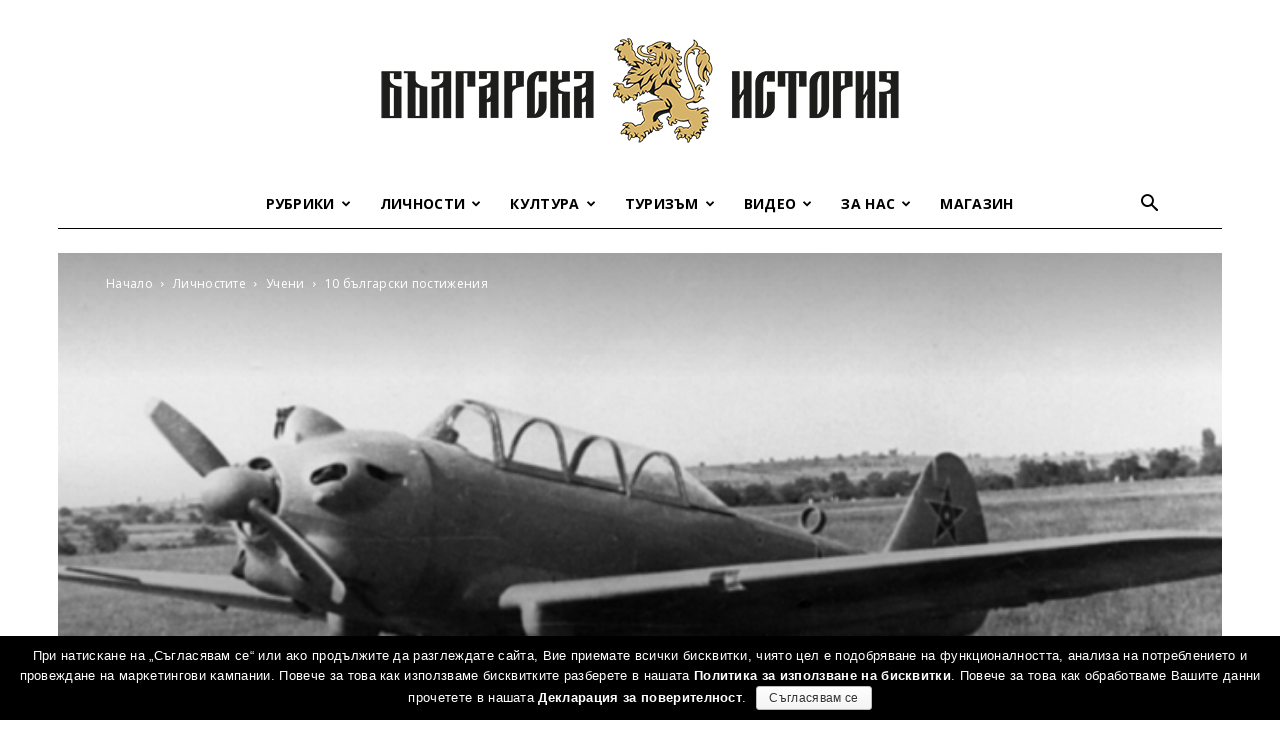

--- FILE ---
content_type: text/html; charset=UTF-8
request_url: https://bulgarianhistory.org/10-bulgarski-postijeniq/
body_size: 48470
content:
<!doctype html >
<!--[if IE 8]><html
class="ie8" lang="en"> <![endif]-->
<!--[if IE 9]><html
class="ie9" lang="en"> <![endif]-->
<!--[if gt IE 8]><!--><html
lang="bg-BG"
prefix="og: http://ogp.me/ns#" > <!--<![endif]--><head><link
rel="stylesheet" type="text/css" href="https://bulgarianhistory.org/wp-content/cache/minify/1/a7b42.css" media="all" /><title>10 български постижения | Българска история</title><meta
charset="UTF-8" /><meta
name="viewport" content="width=device-width, initial-scale=1.0"><link
rel="pingback" href="https://bulgarianhistory.org/xmlrpc.php" /> <script>var trackOutboundLink = function(url) {
		   ga('send', 'event', 'outbound', 'click', url, {
			 'transport': 'beacon',
			 'hitCallback': function(){document.location = url;}
		   });
		}</script> <meta
property="og:image" content="https://bulgarianhistory.org/wp-content/uploads/2016/10/1-162.jpg" /><link
rel="icon" type="image/png" href="https://bulgarianhistory.org/wp-content/uploads/2016/04/logo-app.png"><link
rel="author" href="https://plus.google.com/u/0/+%D0%91%D1%8A%D0%BB%D0%B3%D0%B0%D1%80%D1%81%D0%BA%D0%B0%D0%B8%D1%81%D1%82%D0%BE%D1%80%D0%B8%D1%8F" /><meta
name="description"  content="В тази статия ще Ви представим 10 постижения на наши сънародници, които не се ограничават в една сфера – всички те са достойни и заслужават да бъдат запомнени." /><link
rel="canonical" href="https://bulgarianhistory.org/10-bulgarski-postijeniq/" /><meta
property="og:title" content="10 български постижения" /><meta
property="og:type" content="article" /><meta
property="og:url" content="https://bulgarianhistory.org/10-bulgarski-postijeniq/" /><meta
property="og:image" content="https://bulgarianhistory.org/wp-content/uploads/2016/04/logo-app.png" /><meta
property="og:site_name" content="Българска история" /><meta
property="fb:app_id" content="1684556975150929" /><meta
property="og:description" content="В тази статия ще Ви представим 10 постижения на наши сънародници, които не се ограничават в една сфера – всички те са достойни и заслужават да бъдат запомнени." /><meta
property="article:published_time" content="2016-10-18T12:01:52Z" /><meta
property="article:modified_time" content="2020-01-03T12:11:07Z" /><meta
name="twitter:card" content="summary" /><meta
name="twitter:title" content="10 български постижения" /><meta
name="twitter:description" content="В тази статия ще Ви представим 10 постижения на наши сънародници, които не се ограничават в една сфера – всички те са достойни и заслужават да бъдат запомнени." /><meta
name="twitter:image" content="https://bulgarianhistory.org/wp-content/uploads/2016/04/logo-app.png" /><meta
itemprop="image" content="https://bulgarianhistory.org/wp-content/uploads/2016/04/logo-app.png" /><link
rel='dns-prefetch' href='//www.google.com' /><link
rel='dns-prefetch' href='//fonts.googleapis.com' /><link
rel='dns-prefetch' href='//s.w.org' /><link
rel="alternate" type="application/rss+xml" title="Българска история &raquo; Хранилка" href="https://bulgarianhistory.org/feed/" /> <script type="text/javascript">window._wpemojiSettings = {"baseUrl":"https:\/\/s.w.org\/images\/core\/emoji\/11\/72x72\/","ext":".png","svgUrl":"https:\/\/s.w.org\/images\/core\/emoji\/11\/svg\/","svgExt":".svg","source":{"concatemoji":"https:\/\/bulgarianhistory.org\/wp-includes\/js\/wp-emoji-release.min.js?ver=4.9.8"}};
			!function(a,b,c){function d(a,b){var c=String.fromCharCode;l.clearRect(0,0,k.width,k.height),l.fillText(c.apply(this,a),0,0);var d=k.toDataURL();l.clearRect(0,0,k.width,k.height),l.fillText(c.apply(this,b),0,0);var e=k.toDataURL();return d===e}function e(a){var b;if(!l||!l.fillText)return!1;switch(l.textBaseline="top",l.font="600 32px Arial",a){case"flag":return!(b=d([55356,56826,55356,56819],[55356,56826,8203,55356,56819]))&&(b=d([55356,57332,56128,56423,56128,56418,56128,56421,56128,56430,56128,56423,56128,56447],[55356,57332,8203,56128,56423,8203,56128,56418,8203,56128,56421,8203,56128,56430,8203,56128,56423,8203,56128,56447]),!b);case"emoji":return b=d([55358,56760,9792,65039],[55358,56760,8203,9792,65039]),!b}return!1}function f(a){var c=b.createElement("script");c.src=a,c.defer=c.type="text/javascript",b.getElementsByTagName("head")[0].appendChild(c)}var g,h,i,j,k=b.createElement("canvas"),l=k.getContext&&k.getContext("2d");for(j=Array("flag","emoji"),c.supports={everything:!0,everythingExceptFlag:!0},i=0;i<j.length;i++)c.supports[j[i]]=e(j[i]),c.supports.everything=c.supports.everything&&c.supports[j[i]],"flag"!==j[i]&&(c.supports.everythingExceptFlag=c.supports.everythingExceptFlag&&c.supports[j[i]]);c.supports.everythingExceptFlag=c.supports.everythingExceptFlag&&!c.supports.flag,c.DOMReady=!1,c.readyCallback=function(){c.DOMReady=!0},c.supports.everything||(h=function(){c.readyCallback()},b.addEventListener?(b.addEventListener("DOMContentLoaded",h,!1),a.addEventListener("load",h,!1)):(a.attachEvent("onload",h),b.attachEvent("onreadystatechange",function(){"complete"===b.readyState&&c.readyCallback()})),g=c.source||{},g.concatemoji?f(g.concatemoji):g.wpemoji&&g.twemoji&&(f(g.twemoji),f(g.wpemoji)))}(window,document,window._wpemojiSettings);</script> <style type="text/css">img.wp-smiley,
img.emoji {
	display: inline !important;
	border: none !important;
	box-shadow: none !important;
	height: 1em !important;
	width: 1em !important;
	margin: 0 .07em !important;
	vertical-align: -0.1em !important;
	background: none !important;
	padding: 0 !important;
}</style><link
rel='stylesheet' id='google-fonts-style-css'  href='https://fonts.googleapis.com/css?family=Oranienbaum%3A400%2C700%7CPT+Sans+Caption%3A400%2C700%7COpen+Sans%3A300italic%2C400%2C400italic%2C600%2C600italic%2C700%7CRoboto%3A300%2C400%2C400italic%2C500%2C500italic%2C700%2C900&#038;subset=cyrillic&#038;ver=8.7.5' type='text/css' media='all' /><style id='wpgdprc.css-inline-css' type='text/css'>div.wpgdprc .wpgdprc-switch .wpgdprc-switch-inner:before { content: 'Yes'; }
            div.wpgdprc .wpgdprc-switch .wpgdprc-switch-inner:after { content: 'No'; }</style> <script type="text/javascript" src="https://bulgarianhistory.org/wp-content/cache/minify/1/df983.js"></script> <script type='text/javascript'>var cnArgs = {"ajaxurl":"https:\/\/bulgarianhistory.org\/wp-admin\/admin-ajax.php","hideEffect":"fade","onScroll":"yes","onScrollOffset":"200","cookieName":"cookie_notice_accepted","cookieValue":"true","cookieTime":"7862400","cookiePath":"\/","cookieDomain":"","redirection":"","cache":"1","refuse":"no","revoke_cookies":"0","revoke_cookies_opt":"automatic","secure":"1"};</script> <script type="text/javascript" src="https://bulgarianhistory.org/wp-content/cache/minify/1/1aeaf.js"></script> <link
rel='https://api.w.org/' href='https://bulgarianhistory.org/wp-json/' /><link
rel="EditURI" type="application/rsd+xml" title="RSD" href="https://bulgarianhistory.org/xmlrpc.php?rsd" /><link
rel="wlwmanifest" type="application/wlwmanifest+xml" href="https://bulgarianhistory.org/wp-includes/wlwmanifest.xml" /><link
rel='prev' title='Монетите на българските владетели от династията Асеневци' href='https://bulgarianhistory.org/monetite-na-bylgarskite-vladeteli-ot-dinastiqta-asenevci/' /><link
rel='next' title='Легендите за героичната отбрана на Перник' href='https://bulgarianhistory.org/legendite-za-geroichnata-otbrana-na-pernik/' /><meta
name="generator" content="WordPress 4.9.8" /><link
rel='shortlink' href='https://bulgarianhistory.org/?p=28321' /><link
rel="alternate" type="application/json+oembed" href="https://bulgarianhistory.org/wp-json/oembed/1.0/embed?url=https%3A%2F%2Fbulgarianhistory.org%2F10-bulgarski-postijeniq%2F" /><link
rel="alternate" type="text/xml+oembed" href="https://bulgarianhistory.org/wp-json/oembed/1.0/embed?url=https%3A%2F%2Fbulgarianhistory.org%2F10-bulgarski-postijeniq%2F&#038;format=xml" /> <script>window.tdwGlobal = {"adminUrl":"https:\/\/bulgarianhistory.org\/wp-admin\/","wpRestNonce":"3f8ea7eead","wpRestUrl":"https:\/\/bulgarianhistory.org\/wp-json\/","permalinkStructure":"\/%postname%\/"};</script> <!--[if lt IE 9]><script src="https://cdnjs.cloudflare.com/ajax/libs/html5shiv/3.7.3/html5shiv.js"></script><![endif]-->
 <script>var tdBlocksArray = []; //here we store all the items for the current page

	    //td_block class - each ajax block uses a object of this class for requests
	    function tdBlock() {
		    this.id = '';
		    this.block_type = 1; //block type id (1-234 etc)
		    this.atts = '';
		    this.td_column_number = '';
		    this.td_current_page = 1; //
		    this.post_count = 0; //from wp
		    this.found_posts = 0; //from wp
		    this.max_num_pages = 0; //from wp
		    this.td_filter_value = ''; //current live filter value
		    this.is_ajax_running = false;
		    this.td_user_action = ''; // load more or infinite loader (used by the animation)
		    this.header_color = '';
		    this.ajax_pagination_infinite_stop = ''; //show load more at page x
	    }


        // td_js_generator - mini detector
        (function(){
            var htmlTag = document.getElementsByTagName("html")[0];

	        if ( navigator.userAgent.indexOf("MSIE 10.0") > -1 ) {
                htmlTag.className += ' ie10';
            }

            if ( !!navigator.userAgent.match(/Trident.*rv\:11\./) ) {
                htmlTag.className += ' ie11';
            }

	        if ( navigator.userAgent.indexOf("Edge") > -1 ) {
                htmlTag.className += ' ieEdge';
            }

            if ( /(iPad|iPhone|iPod)/g.test(navigator.userAgent) ) {
                htmlTag.className += ' td-md-is-ios';
            }

            var user_agent = navigator.userAgent.toLowerCase();
            if ( user_agent.indexOf("android") > -1 ) {
                htmlTag.className += ' td-md-is-android';
            }

            if ( -1 !== navigator.userAgent.indexOf('Mac OS X')  ) {
                htmlTag.className += ' td-md-is-os-x';
            }

            if ( /chrom(e|ium)/.test(navigator.userAgent.toLowerCase()) ) {
               htmlTag.className += ' td-md-is-chrome';
            }

            if ( -1 !== navigator.userAgent.indexOf('Firefox') ) {
                htmlTag.className += ' td-md-is-firefox';
            }

            if ( -1 !== navigator.userAgent.indexOf('Safari') && -1 === navigator.userAgent.indexOf('Chrome') ) {
                htmlTag.className += ' td-md-is-safari';
            }

            if( -1 !== navigator.userAgent.indexOf('IEMobile') ){
                htmlTag.className += ' td-md-is-iemobile';
            }

        })();




        var tdLocalCache = {};

        ( function () {
            "use strict";

            tdLocalCache = {
                data: {},
                remove: function (resource_id) {
                    delete tdLocalCache.data[resource_id];
                },
                exist: function (resource_id) {
                    return tdLocalCache.data.hasOwnProperty(resource_id) && tdLocalCache.data[resource_id] !== null;
                },
                get: function (resource_id) {
                    return tdLocalCache.data[resource_id];
                },
                set: function (resource_id, cachedData) {
                    tdLocalCache.remove(resource_id);
                    tdLocalCache.data[resource_id] = cachedData;
                }
            };
        })();

    
    
var td_viewport_interval_list=[{"limitBottom":767,"sidebarWidth":228},{"limitBottom":1018,"sidebarWidth":300},{"limitBottom":1140,"sidebarWidth":324}];
var td_animation_stack_effect="type0";
var tds_animation_stack=true;
var td_animation_stack_specific_selectors=".entry-thumb, img";
var td_animation_stack_general_selectors=".td-animation-stack img, .td-animation-stack .entry-thumb, .post img";
var tds_general_modal_image="yes";
var td_ajax_url="https:\/\/bulgarianhistory.org\/wp-admin\/admin-ajax.php?td_theme_name=Newspaper&v=8.7.5";
var td_get_template_directory_uri="https:\/\/bulgarianhistory.org\/wp-content\/themes\/Newspaper";
var tds_snap_menu="";
var tds_logo_on_sticky="";
var tds_header_style="10";
var td_please_wait="Please wait...";
var td_email_user_pass_incorrect="User or password incorrect!";
var td_email_user_incorrect="Email or username incorrect!";
var td_email_incorrect="Email incorrect!";
var tds_more_articles_on_post_enable="";
var tds_more_articles_on_post_time_to_wait="";
var tds_more_articles_on_post_pages_distance_from_top=0;
var tds_theme_color_site_wide="#222222";
var tds_smart_sidebar="enabled";
var tdThemeName="Newspaper";
var td_magnific_popup_translation_tPrev="Previous (Left arrow key)";
var td_magnific_popup_translation_tNext="Next (Right arrow key)";
var td_magnific_popup_translation_tCounter="%curr% of %total%";
var td_magnific_popup_translation_ajax_tError="The content from %url% could not be loaded.";
var td_magnific_popup_translation_image_tError="The image #%curr% could not be loaded.";
var tdDateNamesI18n={"month_names":["\u044f\u043d\u0443\u0430\u0440\u0438","\u0444\u0435\u0432\u0440\u0443\u0430\u0440\u0438","\u043c\u0430\u0440\u0442","\u0430\u043f\u0440\u0438\u043b","\u043c\u0430\u0439","\u044e\u043d\u0438","\u044e\u043b\u0438","\u0430\u0432\u0433\u0443\u0441\u0442","\u0441\u0435\u043f\u0442\u0435\u043c\u0432\u0440\u0438","\u043e\u043a\u0442\u043e\u043c\u0432\u0440\u0438","\u043d\u043e\u0435\u043c\u0432\u0440\u0438","\u0434\u0435\u043a\u0435\u043c\u0432\u0440\u0438"],"month_names_short":["\u044f\u043d.","\u0444\u0435\u0432\u0440.","\u043c\u0430\u0440.","\u0430\u043f\u0440.","\u043c\u0430\u0439","\u044e\u043d\u0438","\u044e\u043b\u0438","\u0430\u0432\u0433.","\u0441\u0435\u043f.","\u043e\u043a\u0442.","\u043d\u043e\u0435.","\u0434\u0435\u043a."],"day_names":["\u043d\u0435\u0434\u0435\u043b\u044f","\u043f\u043e\u043d\u0435\u0434\u0435\u043b\u043d\u0438\u043a","\u0432\u0442\u043e\u0440\u043d\u0438\u043a","\u0441\u0440\u044f\u0434\u0430","\u0447\u0435\u0442\u0432\u044a\u0440\u0442\u044a\u043a","\u043f\u0435\u0442\u044a\u043a","\u0441\u044a\u0431\u043e\u0442\u0430"],"day_names_short":["\u043d\u0434","\u043f\u043d","\u0432\u0442","\u0441\u0440","\u0447\u0442","\u043f\u0442","\u0441\u0431"]};
var td_ad_background_click_link="";
var td_ad_background_click_target="";</script>  <script async src="https://www.googletagmanager.com/gtag/js?id=G-93FQ5EDJ73"></script> <script>window.dataLayer = window.dataLayer || [];
  function gtag(){dataLayer.push(arguments);}
  gtag('js', new Date());

  gtag('config', 'G-93FQ5EDJ73');</script>  <script>!function(f,b,e,v,n,t,s)
  {if(f.fbq)return;n=f.fbq=function(){n.callMethod?
  n.callMethod.apply(n,arguments):n.queue.push(arguments)};
  if(!f._fbq)f._fbq=n;n.push=n;n.loaded=!0;n.version='2.0';
  n.queue=[];t=b.createElement(e);t.async=!0;
  t.src=v;s=b.getElementsByTagName(e)[0];
  s.parentNode.insertBefore(t,s)}(window, document,'script',
  'https://connect.facebook.net/en_US/fbevents.js');
  fbq('init', '719433594905087');
  fbq('track', 'PageView');</script> <noscript><img
height="1" width="1" style="display:none"
src="https://www.facebook.com/tr?id=719433594905087&ev=PageView&noscript=1"
/></noscript>
<script type="application/ld+json">{
                            "@context": "http://schema.org",
                            "@type": "BreadcrumbList",
                            "itemListElement": [{
                            "@type": "ListItem",
                            "position": 1,
                                "item": {
                                "@type": "WebSite",
                                "@id": "https://bulgarianhistory.org/",
                                "name": "Начало"                                               
                            }
                        },{
                            "@type": "ListItem",
                            "position": 2,
                                "item": {
                                "@type": "WebPage",
                                "@id": "https://bulgarianhistory.org/category/people/",
                                "name": "Личностите"
                            }
                        },{
                            "@type": "ListItem",
                            "position": 3,
                                "item": {
                                "@type": "WebPage",
                                "@id": "https://bulgarianhistory.org/category/people/ucheni/",
                                "name": "Учени"                                
                            }
                        },{
                            "@type": "ListItem",
                            "position": 4,
                                "item": {
                                "@type": "WebPage",
                                "@id": "https://bulgarianhistory.org/10-bulgarski-postijeniq/",
                                "name": "10 български постижения"                                
                            }
                        }    ]
                        }</script> <style type="text/css" id="wp-custom-css">body.home {background-size:cover;}
.td-pb-span.td-sub-footer-copy {padding:0!important;}
#smartbanner.android {height: 84px!important;}
table#contacts{
	width:95% !important;
}
table#contacts td {
padding: 1px 1px !important;
}
table#contacts td.class {
font-size:8px !important;
}
.wpfront-fixed{
	visibility: hidden !important;
}
@media screen and (min-width: 1280px) {
.wpfront-fixed{
	visibility: visible !important;
}
}
.notBarTxt{
	float: left;
	text-align: left !important;
	width: 350px;
	height: 135px;
	margin-right:5px;
}
.notBarTxt h4{
	color: #FFF;
}
.notBarImg{
	float: right;
	position: static;
}
.footerImg{
	width: 255px;
  position: fixed;
  z-index: 10333300000000 !important;
  margin-top: -105px;
}
.notBarBtn{
    margin-top: 100px;
    margin-left: 53px !important;
}

.wp-video {
    text-align: center;
    margin-left: auto;
    margin-right: auto;
}</style><style>.tdm-menu-active-style3 .tdm-header.td-header-wrap .sf-menu > .current-category-ancestor > a,
                .tdm-menu-active-style3 .tdm-header.td-header-wrap .sf-menu > .current-menu-ancestor > a,
                .tdm-menu-active-style3 .tdm-header.td-header-wrap .sf-menu > .current-menu-item > a,
                .tdm-menu-active-style3 .tdm-header.td-header-wrap .sf-menu > .sfHover > a,
                .tdm-menu-active-style3 .tdm-header.td-header-wrap .sf-menu > li > a:hover,
                .tdm_block_column_content:hover .tdm-col-content-title-url .tdm-title,
                .tds-button2 .tdm-btn-text,
                .tds-button2 i,
                .tds-button5:hover .tdm-btn-text,
                .tds-button5:hover i,
                .tds-button6 .tdm-btn-text,
                .tds-button6 i,
                .tdm_block_list .tdm-list-item i,
                .tdm_block_pricing .tdm-pricing-feature i,
                .tdm-social-item i {
                  color: #222222;
                }
                .tdm-menu-active-style5 .td-header-menu-wrap .sf-menu > .current-menu-item > a,
                .tdm-menu-active-style5 .td-header-menu-wrap .sf-menu > .current-menu-ancestor > a,
                .tdm-menu-active-style5 .td-header-menu-wrap .sf-menu > .current-category-ancestor > a,
                .tdm-menu-active-style5 .td-header-menu-wrap .sf-menu > li > a:hover,
                .tdm-menu-active-style5 .td-header-menu-wrap .sf-menu > .sfHover > a,
                .tds-button1,
                .tds-button6:after,
                .tds-title2 .tdm-title-line:after,
                .tds-title3 .tdm-title-line:after,
                .tdm_block_pricing.tdm-pricing-featured:before,
                .tdm_block_pricing.tds_pricing2_block.tdm-pricing-featured .tdm-pricing-header,
                .tds-progress-bar1 .tdm-progress-bar:after,
                .tds-progress-bar2 .tdm-progress-bar:after,
                .tds-social3 .tdm-social-item {
                  background-color: #222222;
                }
                .tdm-menu-active-style4 .tdm-header .sf-menu > .current-menu-item > a,
                .tdm-menu-active-style4 .tdm-header .sf-menu > .current-menu-ancestor > a,
                .tdm-menu-active-style4 .tdm-header .sf-menu > .current-category-ancestor > a,
                .tdm-menu-active-style4 .tdm-header .sf-menu > li > a:hover,
                .tdm-menu-active-style4 .tdm-header .sf-menu > .sfHover > a,
                .tds-button2:before,
                .tds-button6:before,
                .tds-progress-bar3 .tdm-progress-bar:after {
                  border-color: #222222;
                }
                .tdm-btn-style1 {
					background-color: #222222;
				}
				.tdm-btn-style2:before {
				    border-color: #222222;
				}
				.tdm-btn-style2 {
				    color: #222222;
				}
				.tdm-btn-style3 {
				    -webkit-box-shadow: 0 2px 16px #222222;
                    -moz-box-shadow: 0 2px 16px #222222;
                    box-shadow: 0 2px 16px #222222;
				}
				.tdm-btn-style3:hover {
				    -webkit-box-shadow: 0 4px 26px #222222;
                    -moz-box-shadow: 0 4px 26px #222222;
                    box-shadow: 0 4px 26px #222222;
				}</style><style id="tdw-css-placeholder"></style></head><body
class="post-template-default single single-post postid-28321 single-format-standard cookies-not-set ucheni 10-bulgarski-postijeniq global-block-template-1 td-blog-fitness single_template_7 td-animation-stack-type0 td-boxed-layout" itemscope="itemscope" itemtype="https://schema.org/WebPage">
<noscript><iframe
src="https://www.googletagmanager.com/ns.html?id=GTM-5G9GHKM"
height="0" width="0" style="display:none;visibility:hidden"></iframe></noscript><div
class="td-scroll-up"><i
class="td-icon-menu-up"></i></div><div
class="td-menu-background"></div><div
id="td-mobile-nav"><div
class="td-mobile-container"><div
class="td-menu-socials-wrap"><div
class="td-menu-socials">
<span
class="td-social-icon-wrap">
<a
target="_blank" href="https://www.facebook.com/bulgarian.history1/" title="Facebook">
<i
class="td-icon-font td-icon-facebook"></i>
</a>
</span></div><div
class="td-mobile-close">
<a
href="#"><i
class="td-icon-close-mobile"></i></a></div></div><div
class="td-mobile-content"><div
class="menu-%d0%b3%d0%bb%d0%b0%d0%b2%d0%bd%d0%be-%d0%bc%d0%b5%d0%bd%d1%8e-container"><ul
id="menu-%d0%b3%d0%bb%d0%b0%d0%b2%d0%bd%d0%be-%d0%bc%d0%b5%d0%bd%d1%8e" class="td-mobile-main-menu"><li
id="menu-item-29499" class="menu-item menu-item-type-custom menu-item-object-custom menu-item-first menu-item-has-children menu-item-29499"><a
href="#">Рубрики<i
class="td-icon-menu-right td-element-after"></i></a><ul
class="sub-menu"><li
id="menu-item-0" class="menu-item-0"><a
href="https://bulgarianhistory.org/category/rubriki/arhivite-govoryat/">Архивите говорят</a></li><li
class="menu-item-0"><a
href="https://bulgarianhistory.org/category/rubriki/buntove-i-vustania/">Бунтове и въстания</a></li><li
class="menu-item-0"><a
href="https://bulgarianhistory.org/category/rubriki/emblematichni-subitia/">Емблематични събития</a></li><li
class="menu-item-0"><a
href="https://bulgarianhistory.org/category/rubriki/intervyuta/">Интервюта</a></li><li
class="menu-item-0"><a
href="https://bulgarianhistory.org/category/rubriki/interesni-fakti/">Интересни факти</a></li><li
class="menu-item-0"><a
href="https://bulgarianhistory.org/category/rubriki/istoricheskite-pet/">Историческите 5</a></li><li
class="menu-item-0"><a
href="https://bulgarianhistory.org/category/rubriki/na-boinoto-pole/">На бойното поле</a></li><li
class="menu-item-0"><a
href="https://bulgarianhistory.org/category/rubriki/novini-bg-history/">Новини от „Българска история“</a></li><li
class="menu-item-0"><a
href="https://bulgarianhistory.org/category/rubriki/otkas/">Откъси</a></li><li
class="menu-item-0"><a
href="https://bulgarianhistory.org/category/rubriki/podkast/">Подкаст</a></li><li
class="menu-item-0"><a
href="https://bulgarianhistory.org/category/rubriki/socializym-po-bulgarski/">Социализъм по български</a></li><li
class="menu-item-0"><a
href="https://bulgarianhistory.org/category/rubriki/srednovekovie/">Средновековни истории</a></li><li
class="menu-item-0"><a
href="https://bulgarianhistory.org/category/rubriki/quizzes/">Тестове и викторини</a></li></ul></li><li
id="menu-item-29491" class="menu-item menu-item-type-taxonomy menu-item-object-category current-post-ancestor menu-item-has-children menu-item-29491"><a
href="https://bulgarianhistory.org/category/people/">Личности<i
class="td-icon-menu-right td-element-after"></i></a><ul
class="sub-menu"><li
class="menu-item-0"><a
href="https://bulgarianhistory.org/category/people/voenni/">Военни</a></li><li
class="menu-item-0"><a
href="https://bulgarianhistory.org/category/people/vyzrozhdenci/">Възрожденци</a></li><li
class="menu-item-0"><a
href="https://bulgarianhistory.org/category/people/duhovnici/">Духовници</a></li><li
class="menu-item-0"><a
href="https://bulgarianhistory.org/category/people/jenite-v-istoriata/">Жените в историята</a></li><li
class="menu-item-0"><a
href="https://bulgarianhistory.org/category/people/poeti-i-pisateli/">Поети и писатели</a></li><li
class="menu-item-0"><a
href="https://bulgarianhistory.org/category/people/politici/">Политици</a></li><li
class="menu-item-0"><a
href="https://bulgarianhistory.org/category/people/predpriemachi/">Предприемачи</a></li><li
class="menu-item-0"><a
href="https://bulgarianhistory.org/category/people/revoliucioneri/">Революционери</a></li><li
class="menu-item-0"><a
href="https://bulgarianhistory.org/category/people/sportisti/">Спортисти</a></li><li
class="menu-item-0"><a
href="https://bulgarianhistory.org/category/people/srednovekovni-vladeteli/">Средновековни владетели</a></li><li
class="menu-item-0"><a
href="https://bulgarianhistory.org/category/people/tvorci/">Творци</a></li><li
class="menu-item-0"><a
href="https://bulgarianhistory.org/category/people/ucheni/">Учени</a></li><li
class="menu-item-0"><a
href="https://bulgarianhistory.org/category/people/chuzhdencite/">Чужденците в историята</a></li></ul></li><li
id="menu-item-29506" class="menu-item menu-item-type-custom menu-item-object-custom menu-item-has-children menu-item-29506"><a
href="#">Култура<i
class="td-icon-menu-right td-element-after"></i></a><ul
class="sub-menu"><li
class="menu-item-0"><a
href="https://bulgarianhistory.org/category/bit-i-kultura/balgarski-zanayati/">Българските занаяти</a></li><li
class="menu-item-0"><a
href="https://bulgarianhistory.org/category/bit-i-kultura/legendi-i-predania/">Легенди и предания</a></li><li
class="menu-item-0"><a
href="https://bulgarianhistory.org/category/bit-i-kultura/istoriya-po-noti/">Народни песни</a></li><li
class="menu-item-0"><a
href="https://bulgarianhistory.org/category/bit-i-kultura/praznici-obichai-traditzii/">Празници и обичаи</a></li><li
class="menu-item-0"><a
href="https://bulgarianhistory.org/category/bit-i-kultura/traditzionna-kuhnya/">Традиционна кухня</a></li></ul></li><li
id="menu-item-29521" class="menu-item menu-item-type-custom menu-item-object-custom menu-item-has-children menu-item-29521"><a
href="#">Туризъм<i
class="td-icon-menu-right td-element-after"></i></a><ul
class="sub-menu"><li
class="menu-item-0"><a
href="https://bulgarianhistory.org/category/tourism/zada-lzhitelni-destinatsii/">Задължителни дестинации</a></li><li
class="menu-item-0"><a
href="https://bulgarianhistory.org/category/tourism/naruchnik/">Наръчник на приключенеца</a></li><li
class="menu-item-0"><a
href="https://bulgarianhistory.org/category/tourism/skytrip/">От птичи поглед</a></li><li
class="menu-item-0"><a
href="https://bulgarianhistory.org/category/tourism/travel-stories/">Пътеписи</a></li></ul></li><li
id="menu-item-29522" class="menu-item menu-item-type-custom menu-item-object-custom menu-item-has-children menu-item-29522"><a
href="#">Видео<i
class="td-icon-menu-right td-element-after"></i></a><ul
class="sub-menu"><li
class="menu-item-0"><a
href="https://bulgarianhistory.org/category/filmi/shveicarecat_s_bg_sarce/">&#8222;Швейцарецът с българско сърце&#8220;</a></li><li
class="menu-item-0"><a
href="https://bulgarianhistory.org/category/filmi/bg-ucheni/">Българските учени</a></li><li
class="menu-item-0"><a
href="https://bulgarianhistory.org/category/filmi/bulgarsko-voenno-chudo/">Българско военно чудо</a></li><li
class="menu-item-0"><a
href="https://bulgarianhistory.org/category/filmi/istoriata-ojiviava/">Историята оживява</a></li><li
class="menu-item-0"><a
href="https://bulgarianhistory.org/category/filmi/%d0%ba%d1%80%d0%b0%d1%82%d0%ba%d0%b8-%d0%b8%d1%81%d1%82%d0%be%d1%80%d0%b8%d0%b8/">Кратки истории</a></li><li
class="menu-item-0"><a
href="https://bulgarianhistory.org/category/filmi/legends-ozhivivat/">Легендите оживяват</a></li><li
class="menu-item-0"><a
href="https://bulgarianhistory.org/category/filmi/legends-ozhivivat/legends-episodes/">Легендите оживяват &#8211; сезон 1</a></li><li
class="menu-item-0"><a
href="https://bulgarianhistory.org/category/filmi/legends-ozhivivat/legends-episodes-2/">Легендите оживяват – сезон 2</a></li><li
class="menu-item-0"><a
href="https://bulgarianhistory.org/category/filmi/legends-ozhivivat/legendite-ozhiviyavat-3/">Легендите оживяват – сезон 3</a></li><li
class="menu-item-0"><a
href="https://bulgarianhistory.org/category/filmi/legends-ozhivivat/legendite-4/">Легендите оживяват – сезон 4</a></li><li
class="menu-item-0"><a
href="https://bulgarianhistory.org/category/filmi/%d0%bc%d0%b8%d0%bd%d0%b0%d0%bb%d0%be-%d0%b2-%d0%bc%d0%b8%d0%bd%d1%83%d1%82%d0%b8/">Минало в минути</a></li><li
class="menu-item-0"><a
href="https://bulgarianhistory.org/category/filmi/%d0%bd%d0%b0%d1%88%d0%b8%d1%82%d0%b5-%d0%bf%d1%8a%d0%bb%d0%ba%d0%be%d0%b2%d0%be%d0%b4%d1%86%d0%b8/">Нашите пълководци</a></li><li
class="menu-item-0"><a
href="https://bulgarianhistory.org/category/filmi/%d1%81%d0%ba%d1%80%d0%b8%d1%82%d0%b8-%d0%b8%d1%81%d1%82%d0%be%d1%80%d0%b8%d0%b8/">Скрити истории</a></li><li
class="menu-item-0"><a
href="https://bulgarianhistory.org/category/filmi/srednovekovna-slava/">Средновековна слава</a></li></ul></li><li
id="menu-item-29529" class="menu-item menu-item-type-custom menu-item-object-custom menu-item-has-children menu-item-29529"><a
href="#">За нас<i
class="td-icon-menu-right td-element-after"></i></a><ul
class="sub-menu"><li
id="menu-item-29532" class="menu-item menu-item-type-post_type menu-item-object-page menu-item-29532"><a
rel="nofollow" href="https://bulgarianhistory.org/about-us/">Екип</a></li><li
id="menu-item-29530" class="menu-item menu-item-type-post_type menu-item-object-page menu-item-29530"><a
rel="nofollow" href="https://bulgarianhistory.org/about-us/awards/">Награди и признания</a></li><li
id="menu-item-39723" class="menu-item menu-item-type-post_type menu-item-object-page menu-item-39723"><a
href="https://bulgarianhistory.org/map/">Уроци по родолюбие</a></li><li
id="menu-item-29534" class="menu-item menu-item-type-post_type menu-item-object-page menu-item-29534"><a
href="https://bulgarianhistory.org/contact/">Контакти</a></li></ul></li><li
id="menu-item-48909" class="menu-item menu-item-type-custom menu-item-object-custom menu-item-48909"><a
href="http://bulgarianhistory.shop">Магазин</a></li></ul></div></div></div></div><div
class="td-search-background"></div><div
class="td-search-wrap-mob"><div
class="td-drop-down-search" aria-labelledby="td-header-search-button"><form
method="get" class="td-search-form" action="https://bulgarianhistory.org/"><div
class="td-search-close">
<a
href="#"><i
class="td-icon-close-mobile"></i></a></div><div
role="search" class="td-search-input">
<span>Търсене</span>
<input
id="td-header-search-mob" type="text" value="" name="s" autocomplete="off" /></div></form><div
id="td-aj-search-mob"></div></div></div><div
id="td-outer-wrap" class="td-theme-wrap"><div
class="td-header-wrap td-header-style-10 "><div
class="td-header-top-menu-full td-container-wrap "><div
class="td-container td-header-row td-header-top-menu"></div></div><div
class="td-banner-wrap-full td-logo-wrap-full td-logo-mobile-loaded td-container-wrap "><div
class="td-header-sp-logo">
<a
class="td-main-logo" href="https://bulgarianhistory.org/">
<img
class="td-retina-data"  data-retina="https://bulgarianhistory.org/wp-content/uploads/2020/04/Logo_544x180.png" src="https://bulgarianhistory.org/wp-content/uploads/2020/04/Logo_544x180.png" alt="Българска история" title="Българска история" width="544"/>
<span
class="td-visual-hidden">Българска история</span>
</a></div></div><div
class="td-header-menu-wrap-full td-container-wrap "><div
class="td-header-menu-wrap td-header-gradient "><div
class="td-container td-header-row td-header-main-menu"><div
id="td-header-menu" role="navigation"><div
id="td-top-mobile-toggle"><a
href="#"><i
class="td-icon-font td-icon-mobile"></i></a></div><div
class="td-main-menu-logo td-logo-in-header">
<a
class="td-mobile-logo td-sticky-disable" href="https://bulgarianhistory.org/">
<img
class="td-retina-data" data-retina="https://bulgarianhistory.org/wp-content/uploads/2020/04/Logo_Shop_NEW_280x96.png" src="https://bulgarianhistory.org/wp-content/uploads/2020/04/Logo_Shop_NEW_140x48.png" alt="Българска история" title="Българска история"/>
</a>
<a
class="td-header-logo td-sticky-disable" href="https://bulgarianhistory.org/">
<img
class="td-retina-data" data-retina="https://bulgarianhistory.org/wp-content/uploads/2020/04/Logo_544x180.png" src="https://bulgarianhistory.org/wp-content/uploads/2020/04/Logo_544x180.png" alt="Българска история" title="Българска история"/>
</a></div><div
class="menu-%d0%b3%d0%bb%d0%b0%d0%b2%d0%bd%d0%be-%d0%bc%d0%b5%d0%bd%d1%8e-container"><ul
id="menu-%d0%b3%d0%bb%d0%b0%d0%b2%d0%bd%d0%be-%d0%bc%d0%b5%d0%bd%d1%8e-1" class="sf-menu"><li
class="menu-item menu-item-type-custom menu-item-object-custom menu-item-first td-menu-item td-mega-menu menu-item-29499"><a
href="#">Рубрики</a><ul
class="sub-menu"><li
class="menu-item-0"><div
class="td-container-border"><div
class="td-mega-grid"><div
class="td_block_wrap td_block_mega_menu td_uid_1_6926c9107dcf9_rand td_with_ajax_pagination td-pb-border-top td_block_template_1"  data-td-block-uid="td_uid_1_6926c9107dcf9" ><script>var block_td_uid_1_6926c9107dcf9 = new tdBlock();
block_td_uid_1_6926c9107dcf9.id = "td_uid_1_6926c9107dcf9";
block_td_uid_1_6926c9107dcf9.atts = '{"limit":4,"td_column_number":3,"ajax_pagination":"next_prev","category_id":"16","show_child_cat":30,"td_ajax_filter_type":"td_category_ids_filter","td_ajax_preloading":"preload","block_template_id":"","header_color":"","ajax_pagination_infinite_stop":"","offset":"","td_filter_default_txt":"","td_ajax_filter_ids":"","el_class":"","color_preset":"","border_top":"","css":"","tdc_css":"","class":"td_uid_1_6926c9107dcf9_rand","tdc_css_class":"td_uid_1_6926c9107dcf9_rand","tdc_css_class_style":"td_uid_1_6926c9107dcf9_rand_style"}';
block_td_uid_1_6926c9107dcf9.td_column_number = "3";
block_td_uid_1_6926c9107dcf9.block_type = "td_block_mega_menu";
block_td_uid_1_6926c9107dcf9.post_count = "4";
block_td_uid_1_6926c9107dcf9.found_posts = "739";
block_td_uid_1_6926c9107dcf9.header_color = "";
block_td_uid_1_6926c9107dcf9.ajax_pagination_infinite_stop = "";
block_td_uid_1_6926c9107dcf9.max_num_pages = "185";
tdBlocksArray.push(block_td_uid_1_6926c9107dcf9);</script> <script>var tmpObj = JSON.parse(JSON.stringify(block_td_uid_1_6926c9107dcf9));
                tmpObj.is_ajax_running = true;
                var currentBlockObjSignature = JSON.stringify(tmpObj);
                tdLocalCache.set(currentBlockObjSignature, JSON.stringify({"td_data":"<div class=\"td-mega-row\"><div class=\"td-mega-span\">\n        <div class=\"td_module_mega_menu td_mod_mega_menu\">\n            <div class=\"td-module-image\">\n                <div class=\"td-module-thumb\"><a href=\"https:\/\/bulgarianhistory.org\/aleksandar-stamboliyski\/\" rel=\"bookmark\" class=\"td-image-wrap\" title=\"\u0411\u044a\u043b\u0433\u0430\u0440\u0441\u043a\u0438\u044f\u0442 \u0430\u0433\u0440\u0430\u0440\u0438\u0437\u044a\u043c \u0435 \u043d\u0430\u0439-\u0440\u0430\u0434\u0438\u043a\u0430\u043b\u043d\u0438\u044f\u0442 \u0432 \u0446\u044f\u043b\u043e\u0442\u043e \u0441\u0432\u0435\u0442\u043e\u0432\u043d\u043e \u0437\u0435\u043c\u0435\u0434\u0435\u043b\u0441\u043a\u043e \u0441\u0435\u043c\u0435\u0439\u0441\u0442\u0432\u043e \u2013 \u0434\u043e\u0446. \u041f\u043e\u043f\u0438\u0432\u0430\u043d\u043e\u0432\"><img width=\"218\" height=\"150\" class=\"entry-thumb\" src=\"https:\/\/bulgarianhistory.org\/wp-content\/uploads\/2025\/11\/maxresdefault-7-218x150.jpg\" srcset=\"https:\/\/bulgarianhistory.org\/wp-content\/uploads\/2025\/11\/maxresdefault-7-218x150.jpg 218w, https:\/\/bulgarianhistory.org\/wp-content\/uploads\/2025\/11\/maxresdefault-7-100x70.jpg 100w\" sizes=\"(max-width: 218px) 100vw, 218px\" alt=\"\" title=\"\u0411\u044a\u043b\u0433\u0430\u0440\u0441\u043a\u0438\u044f\u0442 \u0430\u0433\u0440\u0430\u0440\u0438\u0437\u044a\u043c \u0435 \u043d\u0430\u0439-\u0440\u0430\u0434\u0438\u043a\u0430\u043b\u043d\u0438\u044f\u0442 \u0432 \u0446\u044f\u043b\u043e\u0442\u043e \u0441\u0432\u0435\u0442\u043e\u0432\u043d\u043e \u0437\u0435\u043c\u0435\u0434\u0435\u043b\u0441\u043a\u043e \u0441\u0435\u043c\u0435\u0439\u0441\u0442\u0432\u043e \u2013 \u0434\u043e\u0446. \u041f\u043e\u043f\u0438\u0432\u0430\u043d\u043e\u0432\"\/><span class=\"td-video-play-ico\"><img width=\"40\" height=\"40\" class=\"td-retina\" src=\"https:\/\/bulgarianhistory.org\/wp-content\/themes\/Newspaper\/images\/icons\/ico-video-large.png\" alt=\"video\"\/><\/span><\/a><\/div>                            <\/div>\n\n            <div class=\"item-details\">\n                <h3 class=\"entry-title td-module-title\"><a href=\"https:\/\/bulgarianhistory.org\/aleksandar-stamboliyski\/\" rel=\"bookmark\" title=\"\u0411\u044a\u043b\u0433\u0430\u0440\u0441\u043a\u0438\u044f\u0442 \u0430\u0433\u0440\u0430\u0440\u0438\u0437\u044a\u043c \u0435 \u043d\u0430\u0439-\u0440\u0430\u0434\u0438\u043a\u0430\u043b\u043d\u0438\u044f\u0442 \u0432 \u0446\u044f\u043b\u043e\u0442\u043e \u0441\u0432\u0435\u0442\u043e\u0432\u043d\u043e \u0437\u0435\u043c\u0435\u0434\u0435\u043b\u0441\u043a\u043e \u0441\u0435\u043c\u0435\u0439\u0441\u0442\u0432\u043e \u2013 \u0434\u043e\u0446. \u041f\u043e\u043f\u0438\u0432\u0430\u043d\u043e\u0432\">\u0411\u044a\u043b\u0433\u0430\u0440\u0441\u043a\u0438\u044f\u0442 \u0430\u0433\u0440\u0430\u0440\u0438\u0437\u044a\u043c \u0435 \u043d\u0430\u0439-\u0440\u0430\u0434\u0438\u043a\u0430\u043b\u043d\u0438\u044f\u0442 \u0432 \u0446\u044f\u043b\u043e\u0442\u043e \u0441\u0432\u0435\u0442\u043e\u0432\u043d\u043e \u0437\u0435\u043c\u0435\u0434\u0435\u043b\u0441\u043a\u043e \u0441\u0435\u043c\u0435\u0439\u0441\u0442\u0432\u043e \u2013 \u0434\u043e\u0446....<\/a><\/h3>            <\/div>\n        <\/div>\n        <\/div><div class=\"td-mega-span\">\n        <div class=\"td_module_mega_menu td_mod_mega_menu\">\n            <div class=\"td-module-image\">\n                <div class=\"td-module-thumb\"><a href=\"https:\/\/bulgarianhistory.org\/vagalinski-2\/\" rel=\"bookmark\" class=\"td-image-wrap\" title=\"\u041f\u0440\u043e\u0444. \u0412\u0430\u0433\u0430\u043b\u0438\u043d\u0441\u043a\u0438: \u041f\u0440\u0438\u043d\u0443\u0434\u0435\u043d\u0438 \u0441\u043c\u0435 \u0434\u0430 \u0432\u043a\u0430\u0440\u0432\u0430\u043c\u0435 \u0430\u0440\u0445\u0435\u043e\u043b\u043e\u0437\u0438 \u043e\u0442\u0432\u044a\u043d, \u0437\u0430\u0449\u043e\u0442\u043e \u043d\u044f\u043c\u0430 \u0445\u043e\u0440\u0430\"><img width=\"218\" height=\"150\" class=\"entry-thumb\" src=\"https:\/\/bulgarianhistory.org\/wp-content\/uploads\/2025\/11\/maxresdefault-5-218x150.jpg\" srcset=\"https:\/\/bulgarianhistory.org\/wp-content\/uploads\/2025\/11\/maxresdefault-5-218x150.jpg 218w, https:\/\/bulgarianhistory.org\/wp-content\/uploads\/2025\/11\/maxresdefault-5-100x70.jpg 100w\" sizes=\"(max-width: 218px) 100vw, 218px\" alt=\"\" title=\"\u041f\u0440\u043e\u0444. \u0412\u0430\u0433\u0430\u043b\u0438\u043d\u0441\u043a\u0438: \u041f\u0440\u0438\u043d\u0443\u0434\u0435\u043d\u0438 \u0441\u043c\u0435 \u0434\u0430 \u0432\u043a\u0430\u0440\u0432\u0430\u043c\u0435 \u0430\u0440\u0445\u0435\u043e\u043b\u043e\u0437\u0438 \u043e\u0442\u0432\u044a\u043d, \u0437\u0430\u0449\u043e\u0442\u043e \u043d\u044f\u043c\u0430 \u0445\u043e\u0440\u0430\"\/><span class=\"td-video-play-ico\"><img width=\"40\" height=\"40\" class=\"td-retina\" src=\"https:\/\/bulgarianhistory.org\/wp-content\/themes\/Newspaper\/images\/icons\/ico-video-large.png\" alt=\"video\"\/><\/span><\/a><\/div>                            <\/div>\n\n            <div class=\"item-details\">\n                <h3 class=\"entry-title td-module-title\"><a href=\"https:\/\/bulgarianhistory.org\/vagalinski-2\/\" rel=\"bookmark\" title=\"\u041f\u0440\u043e\u0444. \u0412\u0430\u0433\u0430\u043b\u0438\u043d\u0441\u043a\u0438: \u041f\u0440\u0438\u043d\u0443\u0434\u0435\u043d\u0438 \u0441\u043c\u0435 \u0434\u0430 \u0432\u043a\u0430\u0440\u0432\u0430\u043c\u0435 \u0430\u0440\u0445\u0435\u043e\u043b\u043e\u0437\u0438 \u043e\u0442\u0432\u044a\u043d, \u0437\u0430\u0449\u043e\u0442\u043e \u043d\u044f\u043c\u0430 \u0445\u043e\u0440\u0430\">\u041f\u0440\u043e\u0444. \u0412\u0430\u0433\u0430\u043b\u0438\u043d\u0441\u043a\u0438: \u041f\u0440\u0438\u043d\u0443\u0434\u0435\u043d\u0438 \u0441\u043c\u0435 \u0434\u0430 \u0432\u043a\u0430\u0440\u0432\u0430\u043c\u0435 \u0430\u0440\u0445\u0435\u043e\u043b\u043e\u0437\u0438 \u043e\u0442\u0432\u044a\u043d, \u0437\u0430\u0449\u043e\u0442\u043e \u043d\u044f\u043c\u0430 \u0445\u043e\u0440\u0430<\/a><\/h3>            <\/div>\n        <\/div>\n        <\/div><div class=\"td-mega-span\">\n        <div class=\"td_module_mega_menu td_mod_mega_menu\">\n            <div class=\"td-module-image\">\n                <div class=\"td-module-thumb\"><a href=\"https:\/\/bulgarianhistory.org\/mongolska-imperia\/\" rel=\"bookmark\" class=\"td-image-wrap\" title=\"\u0426\u0435\u043b\u0438\u044f\u0442 \u0441\u0440\u0435\u0434\u043d\u043e\u0432\u0435\u043a\u043e\u0432\u0435\u043d \u0441\u0432\u044f\u0442 \u0435 \u0441\u043a\u043e\u0432a\u043d \u043e\u0442 \u0443\u0436\u0430\u0441 \u043f\u0440\u0435\u0434 \u041c\u043e\u043d\u0433\u043e\u043b\u0441\u043a\u0430\u0442\u0430 \u0438\u043c\u043f\u0435\u0440\u0438\u044f \u2013 \u0433\u043e\u0441\u0442\u0443\u0432\u0430 \u0434-\u0440 \u041a\u043e\u043d\u0441\u0442\u0430\u043d\u0442\u0438\u043d \u0413\u043e\u043b\u0435\u0432\"><img width=\"218\" height=\"150\" class=\"entry-thumb\" src=\"https:\/\/bulgarianhistory.org\/wp-content\/uploads\/2025\/11\/maxresdefault-3-218x150.jpg\" srcset=\"https:\/\/bulgarianhistory.org\/wp-content\/uploads\/2025\/11\/maxresdefault-3-218x150.jpg 218w, https:\/\/bulgarianhistory.org\/wp-content\/uploads\/2025\/11\/maxresdefault-3-100x70.jpg 100w\" sizes=\"(max-width: 218px) 100vw, 218px\" alt=\"\" title=\"\u0426\u0435\u043b\u0438\u044f\u0442 \u0441\u0440\u0435\u0434\u043d\u043e\u0432\u0435\u043a\u043e\u0432\u0435\u043d \u0441\u0432\u044f\u0442 \u0435 \u0441\u043a\u043e\u0432a\u043d \u043e\u0442 \u0443\u0436\u0430\u0441 \u043f\u0440\u0435\u0434 \u041c\u043e\u043d\u0433\u043e\u043b\u0441\u043a\u0430\u0442\u0430 \u0438\u043c\u043f\u0435\u0440\u0438\u044f \u2013 \u0433\u043e\u0441\u0442\u0443\u0432\u0430 \u0434-\u0440 \u041a\u043e\u043d\u0441\u0442\u0430\u043d\u0442\u0438\u043d \u0413\u043e\u043b\u0435\u0432\"\/><span class=\"td-video-play-ico\"><img width=\"40\" height=\"40\" class=\"td-retina\" src=\"https:\/\/bulgarianhistory.org\/wp-content\/themes\/Newspaper\/images\/icons\/ico-video-large.png\" alt=\"video\"\/><\/span><\/a><\/div>                            <\/div>\n\n            <div class=\"item-details\">\n                <h3 class=\"entry-title td-module-title\"><a href=\"https:\/\/bulgarianhistory.org\/mongolska-imperia\/\" rel=\"bookmark\" title=\"\u0426\u0435\u043b\u0438\u044f\u0442 \u0441\u0440\u0435\u0434\u043d\u043e\u0432\u0435\u043a\u043e\u0432\u0435\u043d \u0441\u0432\u044f\u0442 \u0435 \u0441\u043a\u043e\u0432a\u043d \u043e\u0442 \u0443\u0436\u0430\u0441 \u043f\u0440\u0435\u0434 \u041c\u043e\u043d\u0433\u043e\u043b\u0441\u043a\u0430\u0442\u0430 \u0438\u043c\u043f\u0435\u0440\u0438\u044f \u2013 \u0433\u043e\u0441\u0442\u0443\u0432\u0430 \u0434-\u0440 \u041a\u043e\u043d\u0441\u0442\u0430\u043d\u0442\u0438\u043d \u0413\u043e\u043b\u0435\u0432\">\u0426\u0435\u043b\u0438\u044f\u0442 \u0441\u0440\u0435\u0434\u043d\u043e\u0432\u0435\u043a\u043e\u0432\u0435\u043d \u0441\u0432\u044f\u0442 \u0435 \u0441\u043a\u043e\u0432a\u043d \u043e\u0442 \u0443\u0436\u0430\u0441 \u043f\u0440\u0435\u0434 \u041c\u043e\u043d\u0433\u043e\u043b\u0441\u043a\u0430\u0442\u0430 \u0438\u043c\u043f\u0435\u0440\u0438\u044f \u2013...<\/a><\/h3>            <\/div>\n        <\/div>\n        <\/div><div class=\"td-mega-span\">\n        <div class=\"td_module_mega_menu td_mod_mega_menu\">\n            <div class=\"td-module-image\">\n                <div class=\"td-module-thumb\"><a href=\"https:\/\/bulgarianhistory.org\/nedyalkov-aviacia\/\" rel=\"bookmark\" class=\"td-image-wrap\" title=\"\u041f\u0440\u043e\u0444. \u041d\u0435\u0434\u044f\u043b\u043a\u043e\u0432: \u0412\u043c\u0435\u0441\u0442\u043e \u0434\u0430 \u043e\u043f\u0442\u0438\u043c\u0438\u0437\u0438\u0440\u0430\u043c\u0435 \u0430\u0432\u0438\u0430\u0446\u0438\u044f\u0442\u0430, \u043d\u0438\u0435 \u044f \u0443\u043d\u0438\u0449\u043e\u0436\u0438\u0445\u043c\u0435\"><img width=\"218\" height=\"150\" class=\"entry-thumb\" src=\"https:\/\/bulgarianhistory.org\/wp-content\/uploads\/2025\/11\/maxresdefault-1-218x150.jpg\" srcset=\"https:\/\/bulgarianhistory.org\/wp-content\/uploads\/2025\/11\/maxresdefault-1-218x150.jpg 218w, https:\/\/bulgarianhistory.org\/wp-content\/uploads\/2025\/11\/maxresdefault-1-100x70.jpg 100w\" sizes=\"(max-width: 218px) 100vw, 218px\" alt=\"\" title=\"\u041f\u0440\u043e\u0444. \u041d\u0435\u0434\u044f\u043b\u043a\u043e\u0432: \u0412\u043c\u0435\u0441\u0442\u043e \u0434\u0430 \u043e\u043f\u0442\u0438\u043c\u0438\u0437\u0438\u0440\u0430\u043c\u0435 \u0430\u0432\u0438\u0430\u0446\u0438\u044f\u0442\u0430, \u043d\u0438\u0435 \u044f \u0443\u043d\u0438\u0449\u043e\u0436\u0438\u0445\u043c\u0435\"\/><span class=\"td-video-play-ico\"><img width=\"40\" height=\"40\" class=\"td-retina\" src=\"https:\/\/bulgarianhistory.org\/wp-content\/themes\/Newspaper\/images\/icons\/ico-video-large.png\" alt=\"video\"\/><\/span><\/a><\/div>                            <\/div>\n\n            <div class=\"item-details\">\n                <h3 class=\"entry-title td-module-title\"><a href=\"https:\/\/bulgarianhistory.org\/nedyalkov-aviacia\/\" rel=\"bookmark\" title=\"\u041f\u0440\u043e\u0444. \u041d\u0435\u0434\u044f\u043b\u043a\u043e\u0432: \u0412\u043c\u0435\u0441\u0442\u043e \u0434\u0430 \u043e\u043f\u0442\u0438\u043c\u0438\u0437\u0438\u0440\u0430\u043c\u0435 \u0430\u0432\u0438\u0430\u0446\u0438\u044f\u0442\u0430, \u043d\u0438\u0435 \u044f \u0443\u043d\u0438\u0449\u043e\u0436\u0438\u0445\u043c\u0435\">\u041f\u0440\u043e\u0444. \u041d\u0435\u0434\u044f\u043b\u043a\u043e\u0432: \u0412\u043c\u0435\u0441\u0442\u043e \u0434\u0430 \u043e\u043f\u0442\u0438\u043c\u0438\u0437\u0438\u0440\u0430\u043c\u0435 \u0430\u0432\u0438\u0430\u0446\u0438\u044f\u0442\u0430, \u043d\u0438\u0435 \u044f \u0443\u043d\u0438\u0449\u043e\u0436\u0438\u0445\u043c\u0435<\/a><\/h3>            <\/div>\n        <\/div>\n        <\/div><\/div>","td_block_id":"td_uid_1_6926c9107dcf9","td_hide_prev":true,"td_hide_next":false}));
                                            tmpObj = JSON.parse(JSON.stringify(block_td_uid_1_6926c9107dcf9));
                            tmpObj.is_ajax_running = true;
                            tmpObj.td_current_page = 1;
                            tmpObj.td_filter_value = 7;
                            var currentBlockObjSignature = JSON.stringify(tmpObj);
                            tdLocalCache.set(currentBlockObjSignature, JSON.stringify({"td_data":"<div class=\"td-mega-row\"><div class=\"td-mega-span\">\n        <div class=\"td_module_mega_menu td_mod_mega_menu\">\n            <div class=\"td-module-image\">\n                <div class=\"td-module-thumb\"><a href=\"https:\/\/bulgarianhistory.org\/stari-karti\/\" rel=\"bookmark\" class=\"td-image-wrap\" title=\"\u0421\u0442\u0430\u0440\u0438\u0442\u0435 \u043a\u0430\u0440\u0442\u0438 \u0440\u0430\u0437\u043a\u0430\u0437\u0432\u0430\u0442 \u0437\u0430 \u0420\u0443\u0441\u043a\u043e-\u0442\u0443\u0440\u0441\u043a\u0430\u0442\u0430 \u0432\u043e\u0439\u043d\u0430\"><img width=\"218\" height=\"150\" class=\"entry-thumb\" src=\"https:\/\/bulgarianhistory.org\/wp-content\/uploads\/2021\/03\/21-218x150.jpg\" srcset=\"https:\/\/bulgarianhistory.org\/wp-content\/uploads\/2021\/03\/21-218x150.jpg 218w, https:\/\/bulgarianhistory.org\/wp-content\/uploads\/2021\/03\/21-100x70.jpg 100w\" sizes=\"(max-width: 218px) 100vw, 218px\" alt=\"\" title=\"\u0421\u0442\u0430\u0440\u0438\u0442\u0435 \u043a\u0430\u0440\u0442\u0438 \u0440\u0430\u0437\u043a\u0430\u0437\u0432\u0430\u0442 \u0437\u0430 \u0420\u0443\u0441\u043a\u043e-\u0442\u0443\u0440\u0441\u043a\u0430\u0442\u0430 \u0432\u043e\u0439\u043d\u0430\"\/><\/a><\/div>                            <\/div>\n\n            <div class=\"item-details\">\n                <h3 class=\"entry-title td-module-title\"><a href=\"https:\/\/bulgarianhistory.org\/stari-karti\/\" rel=\"bookmark\" title=\"\u0421\u0442\u0430\u0440\u0438\u0442\u0435 \u043a\u0430\u0440\u0442\u0438 \u0440\u0430\u0437\u043a\u0430\u0437\u0432\u0430\u0442 \u0437\u0430 \u0420\u0443\u0441\u043a\u043e-\u0442\u0443\u0440\u0441\u043a\u0430\u0442\u0430 \u0432\u043e\u0439\u043d\u0430\">\u0421\u0442\u0430\u0440\u0438\u0442\u0435 \u043a\u0430\u0440\u0442\u0438 \u0440\u0430\u0437\u043a\u0430\u0437\u0432\u0430\u0442 \u0437\u0430 \u0420\u0443\u0441\u043a\u043e-\u0442\u0443\u0440\u0441\u043a\u0430\u0442\u0430 \u0432\u043e\u0439\u043d\u0430<\/a><\/h3>            <\/div>\n        <\/div>\n        <\/div><div class=\"td-mega-span\">\n        <div class=\"td_module_mega_menu td_mod_mega_menu\">\n            <div class=\"td-module-image\">\n                <div class=\"td-module-thumb\"><a href=\"https:\/\/bulgarianhistory.org\/mobilizacia\/\" rel=\"bookmark\" class=\"td-image-wrap\" title=\"\u201e\u041f\u043e\u043a\u043b\u043e\u043d, \u043d\u0430\u0440\u043e\u0434\u0435 \u043c\u043e\u0439!\u201c \u2013 \u043c\u043e\u0431\u0438\u043b\u0438\u0437\u0430\u0446\u0438\u044f\u0442\u0430 \u043d\u0430 \u0430\u0440\u043c\u0438\u044f\u0442\u0430 \u0437\u0430 \u0411\u0430\u043b\u043a\u0430\u043d\u0441\u043a\u0430\u0442\u0430 \u0432\u043e\u0439\u043d\u0430\"><img width=\"218\" height=\"150\" class=\"entry-thumb\" src=\"https:\/\/bulgarianhistory.org\/wp-content\/uploads\/2020\/09\/\u041c\u043e\u0431\u0438\u043b\u0438\u0437\u0430\u0446\u0438\u044f\u0442\u0430-2-218x150.jpeg\" srcset=\"https:\/\/bulgarianhistory.org\/wp-content\/uploads\/2020\/09\/\u041c\u043e\u0431\u0438\u043b\u0438\u0437\u0430\u0446\u0438\u044f\u0442\u0430-2-218x150.jpeg 218w, https:\/\/bulgarianhistory.org\/wp-content\/uploads\/2020\/09\/\u041c\u043e\u0431\u0438\u043b\u0438\u0437\u0430\u0446\u0438\u044f\u0442\u0430-2-100x70.jpeg 100w\" sizes=\"(max-width: 218px) 100vw, 218px\" alt=\"\" title=\"\u201e\u041f\u043e\u043a\u043b\u043e\u043d, \u043d\u0430\u0440\u043e\u0434\u0435 \u043c\u043e\u0439!\u201c \u2013 \u043c\u043e\u0431\u0438\u043b\u0438\u0437\u0430\u0446\u0438\u044f\u0442\u0430 \u043d\u0430 \u0430\u0440\u043c\u0438\u044f\u0442\u0430 \u0437\u0430 \u0411\u0430\u043b\u043a\u0430\u043d\u0441\u043a\u0430\u0442\u0430 \u0432\u043e\u0439\u043d\u0430\"\/><\/a><\/div>                            <\/div>\n\n            <div class=\"item-details\">\n                <h3 class=\"entry-title td-module-title\"><a href=\"https:\/\/bulgarianhistory.org\/mobilizacia\/\" rel=\"bookmark\" title=\"\u201e\u041f\u043e\u043a\u043b\u043e\u043d, \u043d\u0430\u0440\u043e\u0434\u0435 \u043c\u043e\u0439!\u201c \u2013 \u043c\u043e\u0431\u0438\u043b\u0438\u0437\u0430\u0446\u0438\u044f\u0442\u0430 \u043d\u0430 \u0430\u0440\u043c\u0438\u044f\u0442\u0430 \u0437\u0430 \u0411\u0430\u043b\u043a\u0430\u043d\u0441\u043a\u0430\u0442\u0430 \u0432\u043e\u0439\u043d\u0430\">\u201e\u041f\u043e\u043a\u043b\u043e\u043d, \u043d\u0430\u0440\u043e\u0434\u0435 \u043c\u043e\u0439!\u201c \u2013 \u043c\u043e\u0431\u0438\u043b\u0438\u0437\u0430\u0446\u0438\u044f\u0442\u0430 \u043d\u0430 \u0430\u0440\u043c\u0438\u044f\u0442\u0430 \u0437\u0430 \u0411\u0430\u043b\u043a\u0430\u043d\u0441\u043a\u0430\u0442\u0430 \u0432\u043e\u0439\u043d\u0430<\/a><\/h3>            <\/div>\n        <\/div>\n        <\/div><div class=\"td-mega-span\">\n        <div class=\"td_module_mega_menu td_mod_mega_menu\">\n            <div class=\"td-module-image\">\n                <div class=\"td-module-thumb\"><a href=\"https:\/\/bulgarianhistory.org\/uchenicheski-pisma-letci\/\" rel=\"bookmark\" class=\"td-image-wrap\" title=\"\u201e\u041c\u0438\u043b\u0438 \u0431\u0430\u0442\u043a\u043e\u0432\u0446\u0438, \u0431\u044a\u0434\u0435\u0442\u0435 \u0432\u0441\u0435 \u0442\u0430\u043a\u0430 \u0431\u0435\u0437\u0441\u0442\u0440\u0430\u0448\u043d\u0438\u201c\"><img width=\"218\" height=\"150\" class=\"entry-thumb\" src=\"https:\/\/bulgarianhistory.org\/wp-content\/uploads\/2020\/01\/rgh1298926859b-218x150.jpg\" srcset=\"https:\/\/bulgarianhistory.org\/wp-content\/uploads\/2020\/01\/rgh1298926859b-218x150.jpg 218w, https:\/\/bulgarianhistory.org\/wp-content\/uploads\/2020\/01\/rgh1298926859b-100x70.jpg 100w\" sizes=\"(max-width: 218px) 100vw, 218px\" alt=\"\" title=\"\u201e\u041c\u0438\u043b\u0438 \u0431\u0430\u0442\u043a\u043e\u0432\u0446\u0438, \u0431\u044a\u0434\u0435\u0442\u0435 \u0432\u0441\u0435 \u0442\u0430\u043a\u0430 \u0431\u0435\u0437\u0441\u0442\u0440\u0430\u0448\u043d\u0438\u201c\"\/><\/a><\/div>                            <\/div>\n\n            <div class=\"item-details\">\n                <h3 class=\"entry-title td-module-title\"><a href=\"https:\/\/bulgarianhistory.org\/uchenicheski-pisma-letci\/\" rel=\"bookmark\" title=\"\u201e\u041c\u0438\u043b\u0438 \u0431\u0430\u0442\u043a\u043e\u0432\u0446\u0438, \u0431\u044a\u0434\u0435\u0442\u0435 \u0432\u0441\u0435 \u0442\u0430\u043a\u0430 \u0431\u0435\u0437\u0441\u0442\u0440\u0430\u0448\u043d\u0438\u201c\">\u201e\u041c\u0438\u043b\u0438 \u0431\u0430\u0442\u043a\u043e\u0432\u0446\u0438, \u0431\u044a\u0434\u0435\u0442\u0435 \u0432\u0441\u0435 \u0442\u0430\u043a\u0430 \u0431\u0435\u0437\u0441\u0442\u0440\u0430\u0448\u043d\u0438\u201c<\/a><\/h3>            <\/div>\n        <\/div>\n        <\/div><div class=\"td-mega-span\">\n        <div class=\"td_module_mega_menu td_mod_mega_menu\">\n            <div class=\"td-module-image\">\n                <div class=\"td-module-thumb\"><a href=\"https:\/\/bulgarianhistory.org\/geo-milev-zashtita\/\" rel=\"bookmark\" class=\"td-image-wrap\" title=\"\u041f\u0438\u0441\u043c\u0435\u043d\u0430\u0442\u0430 \u0437\u0430\u0449\u0438\u0442\u0430 \u043d\u0430 \u0413\u0435\u043e \u041c\u0438\u043b\u0435\u0432 \u043f\u0440\u0435\u0434 \u0421\u043e\u0444\u0438\u0439\u0441\u043a\u0438\u044f \u043e\u043a\u0440\u044a\u0436\u0435\u043d \u0441\u044a\u0434\"><img width=\"218\" height=\"150\" class=\"entry-thumb\" src=\"https:\/\/bulgarianhistory.org\/wp-content\/uploads\/2020\/01\/ORIGINAL-geo-milev-01-218x150.jpg\" srcset=\"https:\/\/bulgarianhistory.org\/wp-content\/uploads\/2020\/01\/ORIGINAL-geo-milev-01-218x150.jpg 218w, https:\/\/bulgarianhistory.org\/wp-content\/uploads\/2020\/01\/ORIGINAL-geo-milev-01-100x70.jpg 100w\" sizes=\"(max-width: 218px) 100vw, 218px\" alt=\"\" title=\"\u041f\u0438\u0441\u043c\u0435\u043d\u0430\u0442\u0430 \u0437\u0430\u0449\u0438\u0442\u0430 \u043d\u0430 \u0413\u0435\u043e \u041c\u0438\u043b\u0435\u0432 \u043f\u0440\u0435\u0434 \u0421\u043e\u0444\u0438\u0439\u0441\u043a\u0438\u044f \u043e\u043a\u0440\u044a\u0436\u0435\u043d \u0441\u044a\u0434\"\/><\/a><\/div>                            <\/div>\n\n            <div class=\"item-details\">\n                <h3 class=\"entry-title td-module-title\"><a href=\"https:\/\/bulgarianhistory.org\/geo-milev-zashtita\/\" rel=\"bookmark\" title=\"\u041f\u0438\u0441\u043c\u0435\u043d\u0430\u0442\u0430 \u0437\u0430\u0449\u0438\u0442\u0430 \u043d\u0430 \u0413\u0435\u043e \u041c\u0438\u043b\u0435\u0432 \u043f\u0440\u0435\u0434 \u0421\u043e\u0444\u0438\u0439\u0441\u043a\u0438\u044f \u043e\u043a\u0440\u044a\u0436\u0435\u043d \u0441\u044a\u0434\">\u041f\u0438\u0441\u043c\u0435\u043d\u0430\u0442\u0430 \u0437\u0430\u0449\u0438\u0442\u0430 \u043d\u0430 \u0413\u0435\u043e \u041c\u0438\u043b\u0435\u0432 \u043f\u0440\u0435\u0434 \u0421\u043e\u0444\u0438\u0439\u0441\u043a\u0438\u044f \u043e\u043a\u0440\u044a\u0436\u0435\u043d \u0441\u044a\u0434<\/a><\/h3>            <\/div>\n        <\/div>\n        <\/div><\/div>","td_block_id":"td_uid_1_6926c9107dcf9","td_hide_prev":true,"td_hide_next":false}));
                                                    tmpObj = JSON.parse(JSON.stringify(block_td_uid_1_6926c9107dcf9));
                            tmpObj.is_ajax_running = true;
                            tmpObj.td_current_page = 1;
                            tmpObj.td_filter_value = 1400;
                            var currentBlockObjSignature = JSON.stringify(tmpObj);
                            tdLocalCache.set(currentBlockObjSignature, JSON.stringify({"td_data":"<div class=\"td-mega-row\"><div class=\"td-mega-span\">\n        <div class=\"td_module_mega_menu td_mod_mega_menu\">\n            <div class=\"td-module-image\">\n                <div class=\"td-module-thumb\"><a href=\"https:\/\/bulgarianhistory.org\/hvarkovata-cheta-petrich\/\" rel=\"bookmark\" class=\"td-image-wrap\" title=\"\u0425\u0432\u044a\u0440\u043a\u043e\u0432\u0430\u0442\u0430\u0442\u0430 \u0447\u0435\u0442\u0430 \u0438 \u0433\u0435\u0440\u043e\u0438\u0437\u043c\u0430 \u043d\u0430 \u043f\u0435\u0442\u0440\u0438\u0447\u0430\u043d\u0438\"><img width=\"218\" height=\"150\" class=\"entry-thumb\" src=\"https:\/\/bulgarianhistory.org\/wp-content\/uploads\/2020\/06\/11.-Bitka-izgled-na-jug-kam-seloto-218x150.jpg\" srcset=\"https:\/\/bulgarianhistory.org\/wp-content\/uploads\/2020\/06\/11.-Bitka-izgled-na-jug-kam-seloto-218x150.jpg 218w, https:\/\/bulgarianhistory.org\/wp-content\/uploads\/2020\/06\/11.-Bitka-izgled-na-jug-kam-seloto-100x70.jpg 100w\" sizes=\"(max-width: 218px) 100vw, 218px\" alt=\"\" title=\"\u0425\u0432\u044a\u0440\u043a\u043e\u0432\u0430\u0442\u0430\u0442\u0430 \u0447\u0435\u0442\u0430 \u0438 \u0433\u0435\u0440\u043e\u0438\u0437\u043c\u0430 \u043d\u0430 \u043f\u0435\u0442\u0440\u0438\u0447\u0430\u043d\u0438\"\/><\/a><\/div>                            <\/div>\n\n            <div class=\"item-details\">\n                <h3 class=\"entry-title td-module-title\"><a href=\"https:\/\/bulgarianhistory.org\/hvarkovata-cheta-petrich\/\" rel=\"bookmark\" title=\"\u0425\u0432\u044a\u0440\u043a\u043e\u0432\u0430\u0442\u0430\u0442\u0430 \u0447\u0435\u0442\u0430 \u0438 \u0433\u0435\u0440\u043e\u0438\u0437\u043c\u0430 \u043d\u0430 \u043f\u0435\u0442\u0440\u0438\u0447\u0430\u043d\u0438\">\u0425\u0432\u044a\u0440\u043a\u043e\u0432\u0430\u0442\u0430\u0442\u0430 \u0447\u0435\u0442\u0430 \u0438 \u0433\u0435\u0440\u043e\u0438\u0437\u043c\u0430 \u043d\u0430 \u043f\u0435\u0442\u0440\u0438\u0447\u0430\u043d\u0438<\/a><\/h3>            <\/div>\n        <\/div>\n        <\/div><div class=\"td-mega-span\">\n        <div class=\"td_module_mega_menu td_mod_mega_menu\">\n            <div class=\"td-module-image\">\n                <div class=\"td-module-thumb\"><a href=\"https:\/\/bulgarianhistory.org\/asen-i-petur-vustanie-zatumnenie\/\" rel=\"bookmark\" class=\"td-image-wrap\" title=\"\u0412\u044a\u0441\u0442\u0430\u043d\u0438\u0435\u0442\u043e \u043d\u0430 \u041f\u0435\u0442\u044a\u0440 \u0438 \u0410\u0441\u0435\u043d \u043f\u0440\u0435\u0437 \u043f\u0440\u0438\u0437\u043c\u0430\u0442\u0430 \u043d\u0430 \u0435\u0434\u043d\u043e \u0441\u043b\u044a\u043d\u0447\u0435\u0432\u043e \u0437\u0430\u0442\u044a\u043c\u043d\u0435\u043d\u0438\u0435\"><img width=\"218\" height=\"150\" class=\"entry-thumb\" src=\"https:\/\/bulgarianhistory.org\/wp-content\/uploads\/2020\/01\/1_29_09_18_6_19_35-218x150.jpeg\" srcset=\"https:\/\/bulgarianhistory.org\/wp-content\/uploads\/2020\/01\/1_29_09_18_6_19_35-218x150.jpeg 218w, https:\/\/bulgarianhistory.org\/wp-content\/uploads\/2020\/01\/1_29_09_18_6_19_35-100x70.jpeg 100w\" sizes=\"(max-width: 218px) 100vw, 218px\" alt=\"\" title=\"\u0412\u044a\u0441\u0442\u0430\u043d\u0438\u0435\u0442\u043e \u043d\u0430 \u041f\u0435\u0442\u044a\u0440 \u0438 \u0410\u0441\u0435\u043d \u043f\u0440\u0435\u0437 \u043f\u0440\u0438\u0437\u043c\u0430\u0442\u0430 \u043d\u0430 \u0435\u0434\u043d\u043e \u0441\u043b\u044a\u043d\u0447\u0435\u0432\u043e \u0437\u0430\u0442\u044a\u043c\u043d\u0435\u043d\u0438\u0435\"\/><\/a><\/div>                            <\/div>\n\n            <div class=\"item-details\">\n                <h3 class=\"entry-title td-module-title\"><a href=\"https:\/\/bulgarianhistory.org\/asen-i-petur-vustanie-zatumnenie\/\" rel=\"bookmark\" title=\"\u0412\u044a\u0441\u0442\u0430\u043d\u0438\u0435\u0442\u043e \u043d\u0430 \u041f\u0435\u0442\u044a\u0440 \u0438 \u0410\u0441\u0435\u043d \u043f\u0440\u0435\u0437 \u043f\u0440\u0438\u0437\u043c\u0430\u0442\u0430 \u043d\u0430 \u0435\u0434\u043d\u043e \u0441\u043b\u044a\u043d\u0447\u0435\u0432\u043e \u0437\u0430\u0442\u044a\u043c\u043d\u0435\u043d\u0438\u0435\">\u0412\u044a\u0441\u0442\u0430\u043d\u0438\u0435\u0442\u043e \u043d\u0430 \u041f\u0435\u0442\u044a\u0440 \u0438 \u0410\u0441\u0435\u043d \u043f\u0440\u0435\u0437 \u043f\u0440\u0438\u0437\u043c\u0430\u0442\u0430 \u043d\u0430 \u0435\u0434\u043d\u043e \u0441\u043b\u044a\u043d\u0447\u0435\u0432\u043e \u0437\u0430\u0442\u044a\u043c\u043d\u0435\u043d\u0438\u0435<\/a><\/h3>            <\/div>\n        <\/div>\n        <\/div><div class=\"td-mega-span\">\n        <div class=\"td_module_mega_menu td_mod_mega_menu\">\n            <div class=\"td-module-image\">\n                <div class=\"td-module-thumb\"><a href=\"https:\/\/bulgarianhistory.org\/trakiiskoto-vustanie\/\" rel=\"bookmark\" class=\"td-image-wrap\" title=\"\u0422\u0440\u0430\u043a\u0438\u0439\u0441\u043a\u043e\u0442\u043e \u0432\u044a\u0441\u0442\u0430\u043d\u0438\u0435 \u2013 \u0437\u0430\u0431\u0440\u0430\u043d\u0435\u043d\u0438\u044f\u0442 \u043f\u044a\u0442 \u043a\u044a\u043c \u0441\u0432\u043e\u0431\u043e\u0434\u0430\u0442\u0430\"><img width=\"218\" height=\"150\" class=\"entry-thumb\" src=\"https:\/\/bulgarianhistory.org\/wp-content\/uploads\/2018\/10\/3-218x150.jpg\" srcset=\"https:\/\/bulgarianhistory.org\/wp-content\/uploads\/2018\/10\/3-218x150.jpg 218w, https:\/\/bulgarianhistory.org\/wp-content\/uploads\/2018\/10\/3-100x70.jpg 100w\" sizes=\"(max-width: 218px) 100vw, 218px\" alt=\"\" title=\"\u0422\u0440\u0430\u043a\u0438\u0439\u0441\u043a\u043e\u0442\u043e \u0432\u044a\u0441\u0442\u0430\u043d\u0438\u0435 \u2013 \u0437\u0430\u0431\u0440\u0430\u043d\u0435\u043d\u0438\u044f\u0442 \u043f\u044a\u0442 \u043a\u044a\u043c \u0441\u0432\u043e\u0431\u043e\u0434\u0430\u0442\u0430\"\/><\/a><\/div>                            <\/div>\n\n            <div class=\"item-details\">\n                <h3 class=\"entry-title td-module-title\"><a href=\"https:\/\/bulgarianhistory.org\/trakiiskoto-vustanie\/\" rel=\"bookmark\" title=\"\u0422\u0440\u0430\u043a\u0438\u0439\u0441\u043a\u043e\u0442\u043e \u0432\u044a\u0441\u0442\u0430\u043d\u0438\u0435 \u2013 \u0437\u0430\u0431\u0440\u0430\u043d\u0435\u043d\u0438\u044f\u0442 \u043f\u044a\u0442 \u043a\u044a\u043c \u0441\u0432\u043e\u0431\u043e\u0434\u0430\u0442\u0430\">\u0422\u0440\u0430\u043a\u0438\u0439\u0441\u043a\u043e\u0442\u043e \u0432\u044a\u0441\u0442\u0430\u043d\u0438\u0435 \u2013 \u0437\u0430\u0431\u0440\u0430\u043d\u0435\u043d\u0438\u044f\u0442 \u043f\u044a\u0442 \u043a\u044a\u043c \u0441\u0432\u043e\u0431\u043e\u0434\u0430\u0442\u0430<\/a><\/h3>            <\/div>\n        <\/div>\n        <\/div><div class=\"td-mega-span\">\n        <div class=\"td_module_mega_menu td_mod_mega_menu\">\n            <div class=\"td-module-image\">\n                <div class=\"td-module-thumb\"><a href=\"https:\/\/bulgarianhistory.org\/svoboda-ili-smurt-izbuhvaneto-na-aprilskoto-vustanie\/\" rel=\"bookmark\" class=\"td-image-wrap\" title=\"\u201e\u0421\u0432\u043e\u0431\u043e\u0434\u0430 \u0438\u043b\u0438 \u0441\u043c\u044a\u0440\u0442\u201c \u2013 \u0438\u0437\u0431\u0443\u0445\u0432\u0430\u043d\u0435\u0442\u043e \u043d\u0430 \u0410\u043f\u0440\u0438\u043b\u0441\u043a\u043e\u0442\u043e \u0432\u044a\u0441\u0442\u0430\u043d\u0438\u0435\"><img width=\"218\" height=\"150\" class=\"entry-thumb\" src=\"https:\/\/bulgarianhistory.org\/wp-content\/uploads\/2018\/04\/\u0417\u043d\u0430\u043c\u0435-\u043d\u0430-\u043f\u0430\u043d\u0430\u0433\u044e\u0440\u0441\u043a\u0438\u0442\u0435-\u0432\u044a\u0441\u0442\u0430\u043d\u0438\u0446\u0438-218x150.jpg\" srcset=\"https:\/\/bulgarianhistory.org\/wp-content\/uploads\/2018\/04\/\u0417\u043d\u0430\u043c\u0435-\u043d\u0430-\u043f\u0430\u043d\u0430\u0433\u044e\u0440\u0441\u043a\u0438\u0442\u0435-\u0432\u044a\u0441\u0442\u0430\u043d\u0438\u0446\u0438-218x150.jpg 218w, https:\/\/bulgarianhistory.org\/wp-content\/uploads\/2018\/04\/\u0417\u043d\u0430\u043c\u0435-\u043d\u0430-\u043f\u0430\u043d\u0430\u0433\u044e\u0440\u0441\u043a\u0438\u0442\u0435-\u0432\u044a\u0441\u0442\u0430\u043d\u0438\u0446\u0438-100x70.jpg 100w\" sizes=\"(max-width: 218px) 100vw, 218px\" alt=\"\" title=\"\u201e\u0421\u0432\u043e\u0431\u043e\u0434\u0430 \u0438\u043b\u0438 \u0441\u043c\u044a\u0440\u0442\u201c \u2013 \u0438\u0437\u0431\u0443\u0445\u0432\u0430\u043d\u0435\u0442\u043e \u043d\u0430 \u0410\u043f\u0440\u0438\u043b\u0441\u043a\u043e\u0442\u043e \u0432\u044a\u0441\u0442\u0430\u043d\u0438\u0435\"\/><\/a><\/div>                            <\/div>\n\n            <div class=\"item-details\">\n                <h3 class=\"entry-title td-module-title\"><a href=\"https:\/\/bulgarianhistory.org\/svoboda-ili-smurt-izbuhvaneto-na-aprilskoto-vustanie\/\" rel=\"bookmark\" title=\"\u201e\u0421\u0432\u043e\u0431\u043e\u0434\u0430 \u0438\u043b\u0438 \u0441\u043c\u044a\u0440\u0442\u201c \u2013 \u0438\u0437\u0431\u0443\u0445\u0432\u0430\u043d\u0435\u0442\u043e \u043d\u0430 \u0410\u043f\u0440\u0438\u043b\u0441\u043a\u043e\u0442\u043e \u0432\u044a\u0441\u0442\u0430\u043d\u0438\u0435\">\u201e\u0421\u0432\u043e\u0431\u043e\u0434\u0430 \u0438\u043b\u0438 \u0441\u043c\u044a\u0440\u0442\u201c \u2013 \u0438\u0437\u0431\u0443\u0445\u0432\u0430\u043d\u0435\u0442\u043e \u043d\u0430 \u0410\u043f\u0440\u0438\u043b\u0441\u043a\u043e\u0442\u043e \u0432\u044a\u0441\u0442\u0430\u043d\u0438\u0435<\/a><\/h3>            <\/div>\n        <\/div>\n        <\/div><\/div>","td_block_id":"td_uid_1_6926c9107dcf9","td_hide_prev":true,"td_hide_next":false}));
                                                    tmpObj = JSON.parse(JSON.stringify(block_td_uid_1_6926c9107dcf9));
                            tmpObj.is_ajax_running = true;
                            tmpObj.td_current_page = 1;
                            tmpObj.td_filter_value = 1399;
                            var currentBlockObjSignature = JSON.stringify(tmpObj);
                            tdLocalCache.set(currentBlockObjSignature, JSON.stringify({"td_data":"<div class=\"td-mega-row\"><div class=\"td-mega-span\">\n        <div class=\"td_module_mega_menu td_mod_mega_menu\">\n            <div class=\"td-module-image\">\n                <div class=\"td-module-thumb\"><a href=\"https:\/\/bulgarianhistory.org\/krustonosni-pohodi\/\" rel=\"bookmark\" class=\"td-image-wrap\" title=\"\u041a\u0440\u044a\u0441\u0442\u043e\u043d\u043e\u0441\u043d\u0438\u0442\u0435 \u043f\u043e\u0445\u043e\u0434\u0438 \u0438 \u0411\u044a\u043b\u0433\u0430\u0440\u0438\u044f\"><img width=\"218\" height=\"150\" class=\"entry-thumb\" src=\"https:\/\/bulgarianhistory.org\/wp-content\/uploads\/2022\/10\/maxresdefault-1-218x150.jpg\" srcset=\"https:\/\/bulgarianhistory.org\/wp-content\/uploads\/2022\/10\/maxresdefault-1-218x150.jpg 218w, https:\/\/bulgarianhistory.org\/wp-content\/uploads\/2022\/10\/maxresdefault-1-100x70.jpg 100w\" sizes=\"(max-width: 218px) 100vw, 218px\" alt=\"\" title=\"\u041a\u0440\u044a\u0441\u0442\u043e\u043d\u043e\u0441\u043d\u0438\u0442\u0435 \u043f\u043e\u0445\u043e\u0434\u0438 \u0438 \u0411\u044a\u043b\u0433\u0430\u0440\u0438\u044f\"\/><span class=\"td-video-play-ico\"><img width=\"40\" height=\"40\" class=\"td-retina\" src=\"https:\/\/bulgarianhistory.org\/wp-content\/themes\/Newspaper\/images\/icons\/ico-video-large.png\" alt=\"video\"\/><\/span><\/a><\/div>                            <\/div>\n\n            <div class=\"item-details\">\n                <h3 class=\"entry-title td-module-title\"><a href=\"https:\/\/bulgarianhistory.org\/krustonosni-pohodi\/\" rel=\"bookmark\" title=\"\u041a\u0440\u044a\u0441\u0442\u043e\u043d\u043e\u0441\u043d\u0438\u0442\u0435 \u043f\u043e\u0445\u043e\u0434\u0438 \u0438 \u0411\u044a\u043b\u0433\u0430\u0440\u0438\u044f\">\u041a\u0440\u044a\u0441\u0442\u043e\u043d\u043e\u0441\u043d\u0438\u0442\u0435 \u043f\u043e\u0445\u043e\u0434\u0438 \u0438 \u0411\u044a\u043b\u0433\u0430\u0440\u0438\u044f<\/a><\/h3>            <\/div>\n        <\/div>\n        <\/div><div class=\"td-mega-span\">\n        <div class=\"td_module_mega_menu td_mod_mega_menu\">\n            <div class=\"td-module-image\">\n                <div class=\"td-module-thumb\"><a href=\"https:\/\/bulgarianhistory.org\/veliko-narodno-subranie\/\" rel=\"bookmark\" class=\"td-image-wrap\" title=\"\u0412\u0435\u043b\u0438\u043a\u043e\u0442\u043e \u043d\u0430\u0440\u043e\u0434\u043d\u043e \u0441\u044a\u0431\u0440\u0430\u043d\u0438\u0435 \u0438 \u043d\u0435\u0433\u043e\u0432\u0430\u0442\u0430 \u0440\u043e\u043b\u044f \u0432 \u0431\u044a\u043b\u0433\u0430\u0440\u0441\u043a\u0430\u0442\u0430 \u0438\u0441\u0442\u043e\u0440\u0438\u044f\"><img width=\"218\" height=\"150\" class=\"entry-thumb\" src=\"https:\/\/bulgarianhistory.org\/wp-content\/uploads\/2020\/08\/V_Great_National_Assembly_Bulgaria-218x150.jpg\" srcset=\"https:\/\/bulgarianhistory.org\/wp-content\/uploads\/2020\/08\/V_Great_National_Assembly_Bulgaria-218x150.jpg 218w, https:\/\/bulgarianhistory.org\/wp-content\/uploads\/2020\/08\/V_Great_National_Assembly_Bulgaria-100x70.jpg 100w\" sizes=\"(max-width: 218px) 100vw, 218px\" alt=\"\" title=\"\u0412\u0435\u043b\u0438\u043a\u043e\u0442\u043e \u043d\u0430\u0440\u043e\u0434\u043d\u043e \u0441\u044a\u0431\u0440\u0430\u043d\u0438\u0435 \u0438 \u043d\u0435\u0433\u043e\u0432\u0430\u0442\u0430 \u0440\u043e\u043b\u044f \u0432 \u0431\u044a\u043b\u0433\u0430\u0440\u0441\u043a\u0430\u0442\u0430 \u0438\u0441\u0442\u043e\u0440\u0438\u044f\"\/><\/a><\/div>                            <\/div>\n\n            <div class=\"item-details\">\n                <h3 class=\"entry-title td-module-title\"><a href=\"https:\/\/bulgarianhistory.org\/veliko-narodno-subranie\/\" rel=\"bookmark\" title=\"\u0412\u0435\u043b\u0438\u043a\u043e\u0442\u043e \u043d\u0430\u0440\u043e\u0434\u043d\u043e \u0441\u044a\u0431\u0440\u0430\u043d\u0438\u0435 \u0438 \u043d\u0435\u0433\u043e\u0432\u0430\u0442\u0430 \u0440\u043e\u043b\u044f \u0432 \u0431\u044a\u043b\u0433\u0430\u0440\u0441\u043a\u0430\u0442\u0430 \u0438\u0441\u0442\u043e\u0440\u0438\u044f\">\u0412\u0435\u043b\u0438\u043a\u043e\u0442\u043e \u043d\u0430\u0440\u043e\u0434\u043d\u043e \u0441\u044a\u0431\u0440\u0430\u043d\u0438\u0435 \u0438 \u043d\u0435\u0433\u043e\u0432\u0430\u0442\u0430 \u0440\u043e\u043b\u044f \u0432 \u0431\u044a\u043b\u0433\u0430\u0440\u0441\u043a\u0430\u0442\u0430 \u0438\u0441\u0442\u043e\u0440\u0438\u044f<\/a><\/h3>            <\/div>\n        <\/div>\n        <\/div><div class=\"td-mega-span\">\n        <div class=\"td_module_mega_menu td_mod_mega_menu\">\n            <div class=\"td-module-image\">\n                <div class=\"td-module-thumb\"><a href=\"https:\/\/bulgarianhistory.org\/deklozierova-afera\/\" rel=\"bookmark\" class=\"td-image-wrap\" title=\"\u0417\u0430\u0434 \u043a\u0443\u043b\u0438\u0441\u0438\u0442\u0435 \u043d\u0430 \u0414\u0435\u043a\u043b\u043e\u0437\u0438\u0435\u0440\u043e\u0432\u0430\u0442\u0430 \u0430\u0444\u0435\u0440\u0430\"><img width=\"218\" height=\"150\" class=\"entry-thumb\" src=\"https:\/\/bulgarianhistory.org\/wp-content\/uploads\/2020\/04\/Image_4207145_302-218x150.jpg\" srcset=\"https:\/\/bulgarianhistory.org\/wp-content\/uploads\/2020\/04\/Image_4207145_302-218x150.jpg 218w, https:\/\/bulgarianhistory.org\/wp-content\/uploads\/2020\/04\/Image_4207145_302-100x70.jpg 100w\" sizes=\"(max-width: 218px) 100vw, 218px\" alt=\"\" title=\"\u0417\u0430\u0434 \u043a\u0443\u043b\u0438\u0441\u0438\u0442\u0435 \u043d\u0430 \u0414\u0435\u043a\u043b\u043e\u0437\u0438\u0435\u0440\u043e\u0432\u0430\u0442\u0430 \u0430\u0444\u0435\u0440\u0430\"\/><\/a><\/div>                            <\/div>\n\n            <div class=\"item-details\">\n                <h3 class=\"entry-title td-module-title\"><a href=\"https:\/\/bulgarianhistory.org\/deklozierova-afera\/\" rel=\"bookmark\" title=\"\u0417\u0430\u0434 \u043a\u0443\u043b\u0438\u0441\u0438\u0442\u0435 \u043d\u0430 \u0414\u0435\u043a\u043b\u043e\u0437\u0438\u0435\u0440\u043e\u0432\u0430\u0442\u0430 \u0430\u0444\u0435\u0440\u0430\">\u0417\u0430\u0434 \u043a\u0443\u043b\u0438\u0441\u0438\u0442\u0435 \u043d\u0430 \u0414\u0435\u043a\u043b\u043e\u0437\u0438\u0435\u0440\u043e\u0432\u0430\u0442\u0430 \u0430\u0444\u0435\u0440\u0430<\/a><\/h3>            <\/div>\n        <\/div>\n        <\/div><div class=\"td-mega-span\">\n        <div class=\"td_module_mega_menu td_mod_mega_menu\">\n            <div class=\"td-module-image\">\n                <div class=\"td-module-thumb\"><a href=\"https:\/\/bulgarianhistory.org\/upravlenieto-na-bzns\/\" rel=\"bookmark\" class=\"td-image-wrap\" title=\"\u0423\u043f\u0440\u0430\u0432\u043b\u0435\u043d\u0438\u0435\u0442\u043e \u043d\u0430 \u0411\u0417\u041d\u0421 \u0438\u043b\u0438 \u0437\u0430 \u0441\u0438\u043b\u0430\u0442\u0430 \u043d\u0430 \u0446\u0435\u043f\u0435\u043d\u0438\u0446\u0430\u0442\u0430\"><img width=\"218\" height=\"150\" class=\"entry-thumb\" src=\"https:\/\/bulgarianhistory.org\/wp-content\/uploads\/2019\/06\/\u041e\u043f\u043e\u0437\u0438\u0446\u0438\u043e\u043d\u043d\u0438\u0442\u0435-\u043b\u0438\u0434\u0435\u0440\u0438-\u0438-\u0435\u0434\u0438\u043d-\u043e\u0440\u0430\u043d\u0436\u0435\u0432\u043e\u0433\u0432\u0430\u0440\u0434\u0435\u0435\u0446-\u0437\u0430-\u0437\u0430\u0433\u043b\u0430\u0432\u043d\u0430-218x150.jpg\" srcset=\"https:\/\/bulgarianhistory.org\/wp-content\/uploads\/2019\/06\/\u041e\u043f\u043e\u0437\u0438\u0446\u0438\u043e\u043d\u043d\u0438\u0442\u0435-\u043b\u0438\u0434\u0435\u0440\u0438-\u0438-\u0435\u0434\u0438\u043d-\u043e\u0440\u0430\u043d\u0436\u0435\u0432\u043e\u0433\u0432\u0430\u0440\u0434\u0435\u0435\u0446-\u0437\u0430-\u0437\u0430\u0433\u043b\u0430\u0432\u043d\u0430-218x150.jpg 218w, https:\/\/bulgarianhistory.org\/wp-content\/uploads\/2019\/06\/\u041e\u043f\u043e\u0437\u0438\u0446\u0438\u043e\u043d\u043d\u0438\u0442\u0435-\u043b\u0438\u0434\u0435\u0440\u0438-\u0438-\u0435\u0434\u0438\u043d-\u043e\u0440\u0430\u043d\u0436\u0435\u0432\u043e\u0433\u0432\u0430\u0440\u0434\u0435\u0435\u0446-\u0437\u0430-\u0437\u0430\u0433\u043b\u0430\u0432\u043d\u0430-100x70.jpg 100w\" sizes=\"(max-width: 218px) 100vw, 218px\" alt=\"\" title=\"\u0423\u043f\u0440\u0430\u0432\u043b\u0435\u043d\u0438\u0435\u0442\u043e \u043d\u0430 \u0411\u0417\u041d\u0421 \u0438\u043b\u0438 \u0437\u0430 \u0441\u0438\u043b\u0430\u0442\u0430 \u043d\u0430 \u0446\u0435\u043f\u0435\u043d\u0438\u0446\u0430\u0442\u0430\"\/><\/a><\/div>                            <\/div>\n\n            <div class=\"item-details\">\n                <h3 class=\"entry-title td-module-title\"><a href=\"https:\/\/bulgarianhistory.org\/upravlenieto-na-bzns\/\" rel=\"bookmark\" title=\"\u0423\u043f\u0440\u0430\u0432\u043b\u0435\u043d\u0438\u0435\u0442\u043e \u043d\u0430 \u0411\u0417\u041d\u0421 \u0438\u043b\u0438 \u0437\u0430 \u0441\u0438\u043b\u0430\u0442\u0430 \u043d\u0430 \u0446\u0435\u043f\u0435\u043d\u0438\u0446\u0430\u0442\u0430\">\u0423\u043f\u0440\u0430\u0432\u043b\u0435\u043d\u0438\u0435\u0442\u043e \u043d\u0430 \u0411\u0417\u041d\u0421 \u0438\u043b\u0438 \u0437\u0430 \u0441\u0438\u043b\u0430\u0442\u0430 \u043d\u0430 \u0446\u0435\u043f\u0435\u043d\u0438\u0446\u0430\u0442\u0430<\/a><\/h3>            <\/div>\n        <\/div>\n        <\/div><\/div>","td_block_id":"td_uid_1_6926c9107dcf9","td_hide_prev":true,"td_hide_next":false}));
                                                    tmpObj = JSON.parse(JSON.stringify(block_td_uid_1_6926c9107dcf9));
                            tmpObj.is_ajax_running = true;
                            tmpObj.td_current_page = 1;
                            tmpObj.td_filter_value = 12;
                            var currentBlockObjSignature = JSON.stringify(tmpObj);
                            tdLocalCache.set(currentBlockObjSignature, JSON.stringify({"td_data":"<div class=\"td-mega-row\"><div class=\"td-mega-span\">\n        <div class=\"td_module_mega_menu td_mod_mega_menu\">\n            <div class=\"td-module-image\">\n                <div class=\"td-module-thumb\"><a href=\"https:\/\/bulgarianhistory.org\/plamen-pavlov-interview\/\" rel=\"bookmark\" class=\"td-image-wrap\" title=\"\u041f\u0440\u043e\u0444. \u041f\u0430\u0432\u043b\u043e\u0432: \u0425\u0430\u0440\u043c\u043e\u043d\u0438\u044f\u0442\u0430 \u043c\u0435\u0436\u0434\u0443 \u043d\u0430\u0448\u0430\u0442\u0430 \u043f\u0440\u0438\u0440\u043e\u0434\u0430 \u0438 \u0438\u0441\u0442\u043e\u0440\u0438\u044f \u0435 \u0440\u044f\u0434\u043a\u043e \u0441\u0440\u0435\u0449\u0430\u043d\u0430 \u0432 \u0415\u0432\u0440\u043e\u043f\u0430\"><img width=\"218\" height=\"150\" class=\"entry-thumb\" src=\"https:\/\/bulgarianhistory.org\/wp-content\/uploads\/2021\/04\/154356763343021-218x150.jpg\" srcset=\"https:\/\/bulgarianhistory.org\/wp-content\/uploads\/2021\/04\/154356763343021-218x150.jpg 218w, https:\/\/bulgarianhistory.org\/wp-content\/uploads\/2021\/04\/154356763343021-100x70.jpg 100w\" sizes=\"(max-width: 218px) 100vw, 218px\" alt=\"\" title=\"\u041f\u0440\u043e\u0444. \u041f\u0430\u0432\u043b\u043e\u0432: \u0425\u0430\u0440\u043c\u043e\u043d\u0438\u044f\u0442\u0430 \u043c\u0435\u0436\u0434\u0443 \u043d\u0430\u0448\u0430\u0442\u0430 \u043f\u0440\u0438\u0440\u043e\u0434\u0430 \u0438 \u0438\u0441\u0442\u043e\u0440\u0438\u044f \u0435 \u0440\u044f\u0434\u043a\u043e \u0441\u0440\u0435\u0449\u0430\u043d\u0430 \u0432 \u0415\u0432\u0440\u043e\u043f\u0430\"\/><\/a><\/div>                            <\/div>\n\n            <div class=\"item-details\">\n                <h3 class=\"entry-title td-module-title\"><a href=\"https:\/\/bulgarianhistory.org\/plamen-pavlov-interview\/\" rel=\"bookmark\" title=\"\u041f\u0440\u043e\u0444. \u041f\u0430\u0432\u043b\u043e\u0432: \u0425\u0430\u0440\u043c\u043e\u043d\u0438\u044f\u0442\u0430 \u043c\u0435\u0436\u0434\u0443 \u043d\u0430\u0448\u0430\u0442\u0430 \u043f\u0440\u0438\u0440\u043e\u0434\u0430 \u0438 \u0438\u0441\u0442\u043e\u0440\u0438\u044f \u0435 \u0440\u044f\u0434\u043a\u043e \u0441\u0440\u0435\u0449\u0430\u043d\u0430 \u0432 \u0415\u0432\u0440\u043e\u043f\u0430\">\u041f\u0440\u043e\u0444. \u041f\u0430\u0432\u043b\u043e\u0432: \u0425\u0430\u0440\u043c\u043e\u043d\u0438\u044f\u0442\u0430 \u043c\u0435\u0436\u0434\u0443 \u043d\u0430\u0448\u0430\u0442\u0430 \u043f\u0440\u0438\u0440\u043e\u0434\u0430 \u0438 \u0438\u0441\u0442\u043e\u0440\u0438\u044f \u0435 \u0440\u044f\u0434\u043a\u043e \u0441\u0440\u0435\u0449\u0430\u043d\u0430...<\/a><\/h3>            <\/div>\n        <\/div>\n        <\/div><div class=\"td-mega-span\">\n        <div class=\"td_module_mega_menu td_mod_mega_menu\">\n            <div class=\"td-module-image\">\n                <div class=\"td-module-thumb\"><a href=\"https:\/\/bulgarianhistory.org\/milen-vrabevski-interview\/\" rel=\"bookmark\" class=\"td-image-wrap\" title=\"\u0414-\u0440 \u041c\u0438\u043b\u0435\u043d \u0412\u0440\u0430\u0431\u0435\u0432\u0441\u043a\u0438: \u0411\u044a\u043b\u0433\u0430\u0440\u0438\u0442\u0435 \u0441\u043c\u0435 \u0434\u043e\u0441\u0442\u043e\u0439\u043d\u0438 \u0445\u043e\u0440\u0430\"><img width=\"218\" height=\"150\" class=\"entry-thumb\" src=\"https:\/\/bulgarianhistory.org\/wp-content\/uploads\/2021\/03\/DSC06354_2-218x150.jpg\" srcset=\"https:\/\/bulgarianhistory.org\/wp-content\/uploads\/2021\/03\/DSC06354_2-218x150.jpg 218w, https:\/\/bulgarianhistory.org\/wp-content\/uploads\/2021\/03\/DSC06354_2-100x70.jpg 100w\" sizes=\"(max-width: 218px) 100vw, 218px\" alt=\"\" title=\"\u0414-\u0440 \u041c\u0438\u043b\u0435\u043d \u0412\u0440\u0430\u0431\u0435\u0432\u0441\u043a\u0438: \u0411\u044a\u043b\u0433\u0430\u0440\u0438\u0442\u0435 \u0441\u043c\u0435 \u0434\u043e\u0441\u0442\u043e\u0439\u043d\u0438 \u0445\u043e\u0440\u0430\"\/><\/a><\/div>                            <\/div>\n\n            <div class=\"item-details\">\n                <h3 class=\"entry-title td-module-title\"><a href=\"https:\/\/bulgarianhistory.org\/milen-vrabevski-interview\/\" rel=\"bookmark\" title=\"\u0414-\u0440 \u041c\u0438\u043b\u0435\u043d \u0412\u0440\u0430\u0431\u0435\u0432\u0441\u043a\u0438: \u0411\u044a\u043b\u0433\u0430\u0440\u0438\u0442\u0435 \u0441\u043c\u0435 \u0434\u043e\u0441\u0442\u043e\u0439\u043d\u0438 \u0445\u043e\u0440\u0430\">\u0414-\u0440 \u041c\u0438\u043b\u0435\u043d \u0412\u0440\u0430\u0431\u0435\u0432\u0441\u043a\u0438: \u0411\u044a\u043b\u0433\u0430\u0440\u0438\u0442\u0435 \u0441\u043c\u0435 \u0434\u043e\u0441\u0442\u043e\u0439\u043d\u0438 \u0445\u043e\u0440\u0430<\/a><\/h3>            <\/div>\n        <\/div>\n        <\/div><div class=\"td-mega-span\">\n        <div class=\"td_module_mega_menu td_mod_mega_menu\">\n            <div class=\"td-module-image\">\n                <div class=\"td-module-thumb\"><a href=\"https:\/\/bulgarianhistory.org\/antichna-istoria-bulgaria\/\" rel=\"bookmark\" class=\"td-image-wrap\" title=\"\u0417\u0430\u0432\u0435\u0442\u044a\u0442 \u043d\u0430 \u043f\u0440\u0435\u0434\u0446\u0438\u0442\u0435 \u0438\u043b\u0438 \u0445\u043e\u0440\u0430\u0442\u0430, \u043a\u043e\u0438\u0442\u043e \u043f\u0430\u0437\u044f\u0442 \u0436\u0438\u0432 \u0441\u043f\u043e\u043c\u0435\u043d\u0430 \u0437\u0430 \u0430\u043d\u0442\u0438\u0447\u043d\u0430\u0442\u0430 \u0438\u0441\u0442\u043e\u0440\u0438\u044f \u043d\u0430 \u0411\u044a\u043b\u0433\u0430\u0440\u0438\u044f\"><img width=\"218\" height=\"150\" class=\"entry-thumb\" src=\"https:\/\/bulgarianhistory.org\/wp-content\/uploads\/2018\/12\/5n-218x150.jpg\" srcset=\"https:\/\/bulgarianhistory.org\/wp-content\/uploads\/2018\/12\/5n-218x150.jpg 218w, https:\/\/bulgarianhistory.org\/wp-content\/uploads\/2018\/12\/5n-100x70.jpg 100w\" sizes=\"(max-width: 218px) 100vw, 218px\" alt=\"\" title=\"\u0417\u0430\u0432\u0435\u0442\u044a\u0442 \u043d\u0430 \u043f\u0440\u0435\u0434\u0446\u0438\u0442\u0435 \u0438\u043b\u0438 \u0445\u043e\u0440\u0430\u0442\u0430, \u043a\u043e\u0438\u0442\u043e \u043f\u0430\u0437\u044f\u0442 \u0436\u0438\u0432 \u0441\u043f\u043e\u043c\u0435\u043d\u0430 \u0437\u0430 \u0430\u043d\u0442\u0438\u0447\u043d\u0430\u0442\u0430 \u0438\u0441\u0442\u043e\u0440\u0438\u044f \u043d\u0430 \u0411\u044a\u043b\u0433\u0430\u0440\u0438\u044f\"\/><\/a><\/div>                            <\/div>\n\n            <div class=\"item-details\">\n                <h3 class=\"entry-title td-module-title\"><a href=\"https:\/\/bulgarianhistory.org\/antichna-istoria-bulgaria\/\" rel=\"bookmark\" title=\"\u0417\u0430\u0432\u0435\u0442\u044a\u0442 \u043d\u0430 \u043f\u0440\u0435\u0434\u0446\u0438\u0442\u0435 \u0438\u043b\u0438 \u0445\u043e\u0440\u0430\u0442\u0430, \u043a\u043e\u0438\u0442\u043e \u043f\u0430\u0437\u044f\u0442 \u0436\u0438\u0432 \u0441\u043f\u043e\u043c\u0435\u043d\u0430 \u0437\u0430 \u0430\u043d\u0442\u0438\u0447\u043d\u0430\u0442\u0430 \u0438\u0441\u0442\u043e\u0440\u0438\u044f \u043d\u0430 \u0411\u044a\u043b\u0433\u0430\u0440\u0438\u044f\">\u0417\u0430\u0432\u0435\u0442\u044a\u0442 \u043d\u0430 \u043f\u0440\u0435\u0434\u0446\u0438\u0442\u0435 \u0438\u043b\u0438 \u0445\u043e\u0440\u0430\u0442\u0430, \u043a\u043e\u0438\u0442\u043e \u043f\u0430\u0437\u044f\u0442 \u0436\u0438\u0432 \u0441\u043f\u043e\u043c\u0435\u043d\u0430 \u0437\u0430 \u0430\u043d\u0442\u0438\u0447\u043d\u0430\u0442\u0430...<\/a><\/h3>            <\/div>\n        <\/div>\n        <\/div><div class=\"td-mega-span\">\n        <div class=\"td_module_mega_menu td_mod_mega_menu\">\n            <div class=\"td-module-image\">\n                <div class=\"td-module-thumb\"><a href=\"https:\/\/bulgarianhistory.org\/fondacia-bulgarska-pamet-milen-vrabevski\/\" rel=\"bookmark\" class=\"td-image-wrap\" title=\"\u0424\u043e\u043d\u0434\u0430\u0446\u0438\u044f \u201e\u0411\u044a\u043b\u0433\u0430\u0440\u0441\u043a\u0430 \u043f\u0430\u043c\u0435\u0442\u201c \u2013 \u0440\u043e\u0434\u043e\u043b\u044e\u0431\u0438\u0435 \u0431\u0435\u0437 \u0433\u0440\u0430\u043d\u0438\u0446\u0438\"><img width=\"218\" height=\"150\" class=\"entry-thumb\" src=\"https:\/\/bulgarianhistory.org\/wp-content\/uploads\/2018\/05\/fondacia-bg-pamet-218x150.jpg\" srcset=\"https:\/\/bulgarianhistory.org\/wp-content\/uploads\/2018\/05\/fondacia-bg-pamet-218x150.jpg 218w, https:\/\/bulgarianhistory.org\/wp-content\/uploads\/2018\/05\/fondacia-bg-pamet-100x70.jpg 100w\" sizes=\"(max-width: 218px) 100vw, 218px\" alt=\"\" title=\"\u0424\u043e\u043d\u0434\u0430\u0446\u0438\u044f \u201e\u0411\u044a\u043b\u0433\u0430\u0440\u0441\u043a\u0430 \u043f\u0430\u043c\u0435\u0442\u201c \u2013 \u0440\u043e\u0434\u043e\u043b\u044e\u0431\u0438\u0435 \u0431\u0435\u0437 \u0433\u0440\u0430\u043d\u0438\u0446\u0438\"\/><\/a><\/div>                            <\/div>\n\n            <div class=\"item-details\">\n                <h3 class=\"entry-title td-module-title\"><a href=\"https:\/\/bulgarianhistory.org\/fondacia-bulgarska-pamet-milen-vrabevski\/\" rel=\"bookmark\" title=\"\u0424\u043e\u043d\u0434\u0430\u0446\u0438\u044f \u201e\u0411\u044a\u043b\u0433\u0430\u0440\u0441\u043a\u0430 \u043f\u0430\u043c\u0435\u0442\u201c \u2013 \u0440\u043e\u0434\u043e\u043b\u044e\u0431\u0438\u0435 \u0431\u0435\u0437 \u0433\u0440\u0430\u043d\u0438\u0446\u0438\">\u0424\u043e\u043d\u0434\u0430\u0446\u0438\u044f \u201e\u0411\u044a\u043b\u0433\u0430\u0440\u0441\u043a\u0430 \u043f\u0430\u043c\u0435\u0442\u201c \u2013 \u0440\u043e\u0434\u043e\u043b\u044e\u0431\u0438\u0435 \u0431\u0435\u0437 \u0433\u0440\u0430\u043d\u0438\u0446\u0438<\/a><\/h3>            <\/div>\n        <\/div>\n        <\/div><\/div>","td_block_id":"td_uid_1_6926c9107dcf9","td_hide_prev":true,"td_hide_next":false}));
                                                    tmpObj = JSON.parse(JSON.stringify(block_td_uid_1_6926c9107dcf9));
                            tmpObj.is_ajax_running = true;
                            tmpObj.td_current_page = 1;
                            tmpObj.td_filter_value = 25;
                            var currentBlockObjSignature = JSON.stringify(tmpObj);
                            tdLocalCache.set(currentBlockObjSignature, JSON.stringify({"td_data":"<div class=\"td-mega-row\"><div class=\"td-mega-span\">\n        <div class=\"td_module_mega_menu td_mod_mega_menu\">\n            <div class=\"td-module-image\">\n                <div class=\"td-module-thumb\"><a href=\"https:\/\/bulgarianhistory.org\/aleksandar-stamboliyski\/\" rel=\"bookmark\" class=\"td-image-wrap\" title=\"\u0411\u044a\u043b\u0433\u0430\u0440\u0441\u043a\u0438\u044f\u0442 \u0430\u0433\u0440\u0430\u0440\u0438\u0437\u044a\u043c \u0435 \u043d\u0430\u0439-\u0440\u0430\u0434\u0438\u043a\u0430\u043b\u043d\u0438\u044f\u0442 \u0432 \u0446\u044f\u043b\u043e\u0442\u043e \u0441\u0432\u0435\u0442\u043e\u0432\u043d\u043e \u0437\u0435\u043c\u0435\u0434\u0435\u043b\u0441\u043a\u043e \u0441\u0435\u043c\u0435\u0439\u0441\u0442\u0432\u043e \u2013 \u0434\u043e\u0446. \u041f\u043e\u043f\u0438\u0432\u0430\u043d\u043e\u0432\"><img width=\"218\" height=\"150\" class=\"entry-thumb\" src=\"https:\/\/bulgarianhistory.org\/wp-content\/uploads\/2025\/11\/maxresdefault-7-218x150.jpg\" srcset=\"https:\/\/bulgarianhistory.org\/wp-content\/uploads\/2025\/11\/maxresdefault-7-218x150.jpg 218w, https:\/\/bulgarianhistory.org\/wp-content\/uploads\/2025\/11\/maxresdefault-7-100x70.jpg 100w\" sizes=\"(max-width: 218px) 100vw, 218px\" alt=\"\" title=\"\u0411\u044a\u043b\u0433\u0430\u0440\u0441\u043a\u0438\u044f\u0442 \u0430\u0433\u0440\u0430\u0440\u0438\u0437\u044a\u043c \u0435 \u043d\u0430\u0439-\u0440\u0430\u0434\u0438\u043a\u0430\u043b\u043d\u0438\u044f\u0442 \u0432 \u0446\u044f\u043b\u043e\u0442\u043e \u0441\u0432\u0435\u0442\u043e\u0432\u043d\u043e \u0437\u0435\u043c\u0435\u0434\u0435\u043b\u0441\u043a\u043e \u0441\u0435\u043c\u0435\u0439\u0441\u0442\u0432\u043e \u2013 \u0434\u043e\u0446. \u041f\u043e\u043f\u0438\u0432\u0430\u043d\u043e\u0432\"\/><span class=\"td-video-play-ico\"><img width=\"40\" height=\"40\" class=\"td-retina\" src=\"https:\/\/bulgarianhistory.org\/wp-content\/themes\/Newspaper\/images\/icons\/ico-video-large.png\" alt=\"video\"\/><\/span><\/a><\/div>                            <\/div>\n\n            <div class=\"item-details\">\n                <h3 class=\"entry-title td-module-title\"><a href=\"https:\/\/bulgarianhistory.org\/aleksandar-stamboliyski\/\" rel=\"bookmark\" title=\"\u0411\u044a\u043b\u0433\u0430\u0440\u0441\u043a\u0438\u044f\u0442 \u0430\u0433\u0440\u0430\u0440\u0438\u0437\u044a\u043c \u0435 \u043d\u0430\u0439-\u0440\u0430\u0434\u0438\u043a\u0430\u043b\u043d\u0438\u044f\u0442 \u0432 \u0446\u044f\u043b\u043e\u0442\u043e \u0441\u0432\u0435\u0442\u043e\u0432\u043d\u043e \u0437\u0435\u043c\u0435\u0434\u0435\u043b\u0441\u043a\u043e \u0441\u0435\u043c\u0435\u0439\u0441\u0442\u0432\u043e \u2013 \u0434\u043e\u0446. \u041f\u043e\u043f\u0438\u0432\u0430\u043d\u043e\u0432\">\u0411\u044a\u043b\u0433\u0430\u0440\u0441\u043a\u0438\u044f\u0442 \u0430\u0433\u0440\u0430\u0440\u0438\u0437\u044a\u043c \u0435 \u043d\u0430\u0439-\u0440\u0430\u0434\u0438\u043a\u0430\u043b\u043d\u0438\u044f\u0442 \u0432 \u0446\u044f\u043b\u043e\u0442\u043e \u0441\u0432\u0435\u0442\u043e\u0432\u043d\u043e \u0437\u0435\u043c\u0435\u0434\u0435\u043b\u0441\u043a\u043e \u0441\u0435\u043c\u0435\u0439\u0441\u0442\u0432\u043e \u2013 \u0434\u043e\u0446....<\/a><\/h3>            <\/div>\n        <\/div>\n        <\/div><div class=\"td-mega-span\">\n        <div class=\"td_module_mega_menu td_mod_mega_menu\">\n            <div class=\"td-module-image\">\n                <div class=\"td-module-thumb\"><a href=\"https:\/\/bulgarianhistory.org\/vagalinski-2\/\" rel=\"bookmark\" class=\"td-image-wrap\" title=\"\u041f\u0440\u043e\u0444. \u0412\u0430\u0433\u0430\u043b\u0438\u043d\u0441\u043a\u0438: \u041f\u0440\u0438\u043d\u0443\u0434\u0435\u043d\u0438 \u0441\u043c\u0435 \u0434\u0430 \u0432\u043a\u0430\u0440\u0432\u0430\u043c\u0435 \u0430\u0440\u0445\u0435\u043e\u043b\u043e\u0437\u0438 \u043e\u0442\u0432\u044a\u043d, \u0437\u0430\u0449\u043e\u0442\u043e \u043d\u044f\u043c\u0430 \u0445\u043e\u0440\u0430\"><img width=\"218\" height=\"150\" class=\"entry-thumb\" src=\"https:\/\/bulgarianhistory.org\/wp-content\/uploads\/2025\/11\/maxresdefault-5-218x150.jpg\" srcset=\"https:\/\/bulgarianhistory.org\/wp-content\/uploads\/2025\/11\/maxresdefault-5-218x150.jpg 218w, https:\/\/bulgarianhistory.org\/wp-content\/uploads\/2025\/11\/maxresdefault-5-100x70.jpg 100w\" sizes=\"(max-width: 218px) 100vw, 218px\" alt=\"\" title=\"\u041f\u0440\u043e\u0444. \u0412\u0430\u0433\u0430\u043b\u0438\u043d\u0441\u043a\u0438: \u041f\u0440\u0438\u043d\u0443\u0434\u0435\u043d\u0438 \u0441\u043c\u0435 \u0434\u0430 \u0432\u043a\u0430\u0440\u0432\u0430\u043c\u0435 \u0430\u0440\u0445\u0435\u043e\u043b\u043e\u0437\u0438 \u043e\u0442\u0432\u044a\u043d, \u0437\u0430\u0449\u043e\u0442\u043e \u043d\u044f\u043c\u0430 \u0445\u043e\u0440\u0430\"\/><span class=\"td-video-play-ico\"><img width=\"40\" height=\"40\" class=\"td-retina\" src=\"https:\/\/bulgarianhistory.org\/wp-content\/themes\/Newspaper\/images\/icons\/ico-video-large.png\" alt=\"video\"\/><\/span><\/a><\/div>                            <\/div>\n\n            <div class=\"item-details\">\n                <h3 class=\"entry-title td-module-title\"><a href=\"https:\/\/bulgarianhistory.org\/vagalinski-2\/\" rel=\"bookmark\" title=\"\u041f\u0440\u043e\u0444. \u0412\u0430\u0433\u0430\u043b\u0438\u043d\u0441\u043a\u0438: \u041f\u0440\u0438\u043d\u0443\u0434\u0435\u043d\u0438 \u0441\u043c\u0435 \u0434\u0430 \u0432\u043a\u0430\u0440\u0432\u0430\u043c\u0435 \u0430\u0440\u0445\u0435\u043e\u043b\u043e\u0437\u0438 \u043e\u0442\u0432\u044a\u043d, \u0437\u0430\u0449\u043e\u0442\u043e \u043d\u044f\u043c\u0430 \u0445\u043e\u0440\u0430\">\u041f\u0440\u043e\u0444. \u0412\u0430\u0433\u0430\u043b\u0438\u043d\u0441\u043a\u0438: \u041f\u0440\u0438\u043d\u0443\u0434\u0435\u043d\u0438 \u0441\u043c\u0435 \u0434\u0430 \u0432\u043a\u0430\u0440\u0432\u0430\u043c\u0435 \u0430\u0440\u0445\u0435\u043e\u043b\u043e\u0437\u0438 \u043e\u0442\u0432\u044a\u043d, \u0437\u0430\u0449\u043e\u0442\u043e \u043d\u044f\u043c\u0430 \u0445\u043e\u0440\u0430<\/a><\/h3>            <\/div>\n        <\/div>\n        <\/div><div class=\"td-mega-span\">\n        <div class=\"td_module_mega_menu td_mod_mega_menu\">\n            <div class=\"td-module-image\">\n                <div class=\"td-module-thumb\"><a href=\"https:\/\/bulgarianhistory.org\/mongolska-imperia\/\" rel=\"bookmark\" class=\"td-image-wrap\" title=\"\u0426\u0435\u043b\u0438\u044f\u0442 \u0441\u0440\u0435\u0434\u043d\u043e\u0432\u0435\u043a\u043e\u0432\u0435\u043d \u0441\u0432\u044f\u0442 \u0435 \u0441\u043a\u043e\u0432a\u043d \u043e\u0442 \u0443\u0436\u0430\u0441 \u043f\u0440\u0435\u0434 \u041c\u043e\u043d\u0433\u043e\u043b\u0441\u043a\u0430\u0442\u0430 \u0438\u043c\u043f\u0435\u0440\u0438\u044f \u2013 \u0433\u043e\u0441\u0442\u0443\u0432\u0430 \u0434-\u0440 \u041a\u043e\u043d\u0441\u0442\u0430\u043d\u0442\u0438\u043d \u0413\u043e\u043b\u0435\u0432\"><img width=\"218\" height=\"150\" class=\"entry-thumb\" src=\"https:\/\/bulgarianhistory.org\/wp-content\/uploads\/2025\/11\/maxresdefault-3-218x150.jpg\" srcset=\"https:\/\/bulgarianhistory.org\/wp-content\/uploads\/2025\/11\/maxresdefault-3-218x150.jpg 218w, https:\/\/bulgarianhistory.org\/wp-content\/uploads\/2025\/11\/maxresdefault-3-100x70.jpg 100w\" sizes=\"(max-width: 218px) 100vw, 218px\" alt=\"\" title=\"\u0426\u0435\u043b\u0438\u044f\u0442 \u0441\u0440\u0435\u0434\u043d\u043e\u0432\u0435\u043a\u043e\u0432\u0435\u043d \u0441\u0432\u044f\u0442 \u0435 \u0441\u043a\u043e\u0432a\u043d \u043e\u0442 \u0443\u0436\u0430\u0441 \u043f\u0440\u0435\u0434 \u041c\u043e\u043d\u0433\u043e\u043b\u0441\u043a\u0430\u0442\u0430 \u0438\u043c\u043f\u0435\u0440\u0438\u044f \u2013 \u0433\u043e\u0441\u0442\u0443\u0432\u0430 \u0434-\u0440 \u041a\u043e\u043d\u0441\u0442\u0430\u043d\u0442\u0438\u043d \u0413\u043e\u043b\u0435\u0432\"\/><span class=\"td-video-play-ico\"><img width=\"40\" height=\"40\" class=\"td-retina\" src=\"https:\/\/bulgarianhistory.org\/wp-content\/themes\/Newspaper\/images\/icons\/ico-video-large.png\" alt=\"video\"\/><\/span><\/a><\/div>                            <\/div>\n\n            <div class=\"item-details\">\n                <h3 class=\"entry-title td-module-title\"><a href=\"https:\/\/bulgarianhistory.org\/mongolska-imperia\/\" rel=\"bookmark\" title=\"\u0426\u0435\u043b\u0438\u044f\u0442 \u0441\u0440\u0435\u0434\u043d\u043e\u0432\u0435\u043a\u043e\u0432\u0435\u043d \u0441\u0432\u044f\u0442 \u0435 \u0441\u043a\u043e\u0432a\u043d \u043e\u0442 \u0443\u0436\u0430\u0441 \u043f\u0440\u0435\u0434 \u041c\u043e\u043d\u0433\u043e\u043b\u0441\u043a\u0430\u0442\u0430 \u0438\u043c\u043f\u0435\u0440\u0438\u044f \u2013 \u0433\u043e\u0441\u0442\u0443\u0432\u0430 \u0434-\u0440 \u041a\u043e\u043d\u0441\u0442\u0430\u043d\u0442\u0438\u043d \u0413\u043e\u043b\u0435\u0432\">\u0426\u0435\u043b\u0438\u044f\u0442 \u0441\u0440\u0435\u0434\u043d\u043e\u0432\u0435\u043a\u043e\u0432\u0435\u043d \u0441\u0432\u044f\u0442 \u0435 \u0441\u043a\u043e\u0432a\u043d \u043e\u0442 \u0443\u0436\u0430\u0441 \u043f\u0440\u0435\u0434 \u041c\u043e\u043d\u0433\u043e\u043b\u0441\u043a\u0430\u0442\u0430 \u0438\u043c\u043f\u0435\u0440\u0438\u044f \u2013...<\/a><\/h3>            <\/div>\n        <\/div>\n        <\/div><div class=\"td-mega-span\">\n        <div class=\"td_module_mega_menu td_mod_mega_menu\">\n            <div class=\"td-module-image\">\n                <div class=\"td-module-thumb\"><a href=\"https:\/\/bulgarianhistory.org\/nedyalkov-aviacia\/\" rel=\"bookmark\" class=\"td-image-wrap\" title=\"\u041f\u0440\u043e\u0444. \u041d\u0435\u0434\u044f\u043b\u043a\u043e\u0432: \u0412\u043c\u0435\u0441\u0442\u043e \u0434\u0430 \u043e\u043f\u0442\u0438\u043c\u0438\u0437\u0438\u0440\u0430\u043c\u0435 \u0430\u0432\u0438\u0430\u0446\u0438\u044f\u0442\u0430, \u043d\u0438\u0435 \u044f \u0443\u043d\u0438\u0449\u043e\u0436\u0438\u0445\u043c\u0435\"><img width=\"218\" height=\"150\" class=\"entry-thumb\" src=\"https:\/\/bulgarianhistory.org\/wp-content\/uploads\/2025\/11\/maxresdefault-1-218x150.jpg\" srcset=\"https:\/\/bulgarianhistory.org\/wp-content\/uploads\/2025\/11\/maxresdefault-1-218x150.jpg 218w, https:\/\/bulgarianhistory.org\/wp-content\/uploads\/2025\/11\/maxresdefault-1-100x70.jpg 100w\" sizes=\"(max-width: 218px) 100vw, 218px\" alt=\"\" title=\"\u041f\u0440\u043e\u0444. \u041d\u0435\u0434\u044f\u043b\u043a\u043e\u0432: \u0412\u043c\u0435\u0441\u0442\u043e \u0434\u0430 \u043e\u043f\u0442\u0438\u043c\u0438\u0437\u0438\u0440\u0430\u043c\u0435 \u0430\u0432\u0438\u0430\u0446\u0438\u044f\u0442\u0430, \u043d\u0438\u0435 \u044f \u0443\u043d\u0438\u0449\u043e\u0436\u0438\u0445\u043c\u0435\"\/><span class=\"td-video-play-ico\"><img width=\"40\" height=\"40\" class=\"td-retina\" src=\"https:\/\/bulgarianhistory.org\/wp-content\/themes\/Newspaper\/images\/icons\/ico-video-large.png\" alt=\"video\"\/><\/span><\/a><\/div>                            <\/div>\n\n            <div class=\"item-details\">\n                <h3 class=\"entry-title td-module-title\"><a href=\"https:\/\/bulgarianhistory.org\/nedyalkov-aviacia\/\" rel=\"bookmark\" title=\"\u041f\u0440\u043e\u0444. \u041d\u0435\u0434\u044f\u043b\u043a\u043e\u0432: \u0412\u043c\u0435\u0441\u0442\u043e \u0434\u0430 \u043e\u043f\u0442\u0438\u043c\u0438\u0437\u0438\u0440\u0430\u043c\u0435 \u0430\u0432\u0438\u0430\u0446\u0438\u044f\u0442\u0430, \u043d\u0438\u0435 \u044f \u0443\u043d\u0438\u0449\u043e\u0436\u0438\u0445\u043c\u0435\">\u041f\u0440\u043e\u0444. \u041d\u0435\u0434\u044f\u043b\u043a\u043e\u0432: \u0412\u043c\u0435\u0441\u0442\u043e \u0434\u0430 \u043e\u043f\u0442\u0438\u043c\u0438\u0437\u0438\u0440\u0430\u043c\u0435 \u0430\u0432\u0438\u0430\u0446\u0438\u044f\u0442\u0430, \u043d\u0438\u0435 \u044f \u0443\u043d\u0438\u0449\u043e\u0436\u0438\u0445\u043c\u0435<\/a><\/h3>            <\/div>\n        <\/div>\n        <\/div><\/div>","td_block_id":"td_uid_1_6926c9107dcf9","td_hide_prev":true,"td_hide_next":false}));
                                                    tmpObj = JSON.parse(JSON.stringify(block_td_uid_1_6926c9107dcf9));
                            tmpObj.is_ajax_running = true;
                            tmpObj.td_current_page = 1;
                            tmpObj.td_filter_value = 10579;
                            var currentBlockObjSignature = JSON.stringify(tmpObj);
                            tdLocalCache.set(currentBlockObjSignature, JSON.stringify({"td_data":"<div class=\"td-mega-row\"><div class=\"td-mega-span\">\n        <div class=\"td_module_mega_menu td_mod_mega_menu\">\n            <div class=\"td-module-image\">\n                <div class=\"td-module-thumb\"><a href=\"https:\/\/bulgarianhistory.org\/vlado-nikolov-interview\/\" rel=\"bookmark\" class=\"td-image-wrap\" title=\"\u0418\u0441\u0442\u043e\u0440\u0438\u0447\u0435\u0441\u043a\u0438\u0442\u0435 5: \u0412\u043b\u0430\u0434\u043e \u041d\u0438\u043a\u043e\u043b\u043e\u0432\"><img width=\"218\" height=\"150\" class=\"entry-thumb\" src=\"https:\/\/bulgarianhistory.org\/wp-content\/uploads\/2017\/10\/vlado-nikolov-218x150.jpg\" srcset=\"https:\/\/bulgarianhistory.org\/wp-content\/uploads\/2017\/10\/vlado-nikolov-218x150.jpg 218w, https:\/\/bulgarianhistory.org\/wp-content\/uploads\/2017\/10\/vlado-nikolov-100x70.jpg 100w\" sizes=\"(max-width: 218px) 100vw, 218px\" alt=\"\" title=\"\u0418\u0441\u0442\u043e\u0440\u0438\u0447\u0435\u0441\u043a\u0438\u0442\u0435 5: \u0412\u043b\u0430\u0434\u043e \u041d\u0438\u043a\u043e\u043b\u043e\u0432\"\/><\/a><\/div>                            <\/div>\n\n            <div class=\"item-details\">\n                <h3 class=\"entry-title td-module-title\"><a href=\"https:\/\/bulgarianhistory.org\/vlado-nikolov-interview\/\" rel=\"bookmark\" title=\"\u0418\u0441\u0442\u043e\u0440\u0438\u0447\u0435\u0441\u043a\u0438\u0442\u0435 5: \u0412\u043b\u0430\u0434\u043e \u041d\u0438\u043a\u043e\u043b\u043e\u0432\">\u0418\u0441\u0442\u043e\u0440\u0438\u0447\u0435\u0441\u043a\u0438\u0442\u0435 5: \u0412\u043b\u0430\u0434\u043e \u041d\u0438\u043a\u043e\u043b\u043e\u0432<\/a><\/h3>            <\/div>\n        <\/div>\n        <\/div><div class=\"td-mega-span\">\n        <div class=\"td_module_mega_menu td_mod_mega_menu\">\n            <div class=\"td-module-image\">\n                <div class=\"td-module-thumb\"><a href=\"https:\/\/bulgarianhistory.org\/grafa-interview\/\" rel=\"bookmark\" class=\"td-image-wrap\" title=\"\u0418\u0441\u0442\u043e\u0440\u0438\u0447\u0435\u0441\u043a\u0438\u0442\u0435 5: \u0412\u043b\u0430\u0434\u0438 \u0410\u043c\u043f\u043e\u0432 \u2013 \u0413\u0440\u0430\u0444\u0430\"><img width=\"218\" height=\"150\" class=\"entry-thumb\" src=\"https:\/\/bulgarianhistory.org\/wp-content\/uploads\/2017\/05\/Momenti_Snmka-Neli-Kurteva-218x150.jpg\" srcset=\"https:\/\/bulgarianhistory.org\/wp-content\/uploads\/2017\/05\/Momenti_Snmka-Neli-Kurteva-218x150.jpg 218w, https:\/\/bulgarianhistory.org\/wp-content\/uploads\/2017\/05\/Momenti_Snmka-Neli-Kurteva-100x70.jpg 100w\" sizes=\"(max-width: 218px) 100vw, 218px\" alt=\"\" title=\"\u0418\u0441\u0442\u043e\u0440\u0438\u0447\u0435\u0441\u043a\u0438\u0442\u0435 5: \u0412\u043b\u0430\u0434\u0438 \u0410\u043c\u043f\u043e\u0432 \u2013 \u0413\u0440\u0430\u0444\u0430\"\/><\/a><\/div>                            <\/div>\n\n            <div class=\"item-details\">\n                <h3 class=\"entry-title td-module-title\"><a href=\"https:\/\/bulgarianhistory.org\/grafa-interview\/\" rel=\"bookmark\" title=\"\u0418\u0441\u0442\u043e\u0440\u0438\u0447\u0435\u0441\u043a\u0438\u0442\u0435 5: \u0412\u043b\u0430\u0434\u0438 \u0410\u043c\u043f\u043e\u0432 \u2013 \u0413\u0440\u0430\u0444\u0430\">\u0418\u0441\u0442\u043e\u0440\u0438\u0447\u0435\u0441\u043a\u0438\u0442\u0435 5: \u0412\u043b\u0430\u0434\u0438 \u0410\u043c\u043f\u043e\u0432 \u2013 \u0413\u0440\u0430\u0444\u0430<\/a><\/h3>            <\/div>\n        <\/div>\n        <\/div><div class=\"td-mega-span\">\n        <div class=\"td_module_mega_menu td_mod_mega_menu\">\n            <div class=\"td-module-image\">\n                <div class=\"td-module-thumb\"><a href=\"https:\/\/bulgarianhistory.org\/ico-hazarta-interview\/\" rel=\"bookmark\" class=\"td-image-wrap\" title=\"\u0418\u0441\u0442\u043e\u0440\u0438\u0447\u0435\u0441\u043a\u0438\u0442\u0435 5: \u0418\u0446\u043e \u0425\u0430\u0437\u0430\u0440\u0442\u0430\"><img width=\"218\" height=\"150\" class=\"entry-thumb\" src=\"https:\/\/bulgarianhistory.org\/wp-content\/uploads\/2017\/04\/e1caccf26333-218x150.jpg\" srcset=\"https:\/\/bulgarianhistory.org\/wp-content\/uploads\/2017\/04\/e1caccf26333-218x150.jpg 218w, https:\/\/bulgarianhistory.org\/wp-content\/uploads\/2017\/04\/e1caccf26333-100x70.jpg 100w\" sizes=\"(max-width: 218px) 100vw, 218px\" alt=\"\" title=\"\u0418\u0441\u0442\u043e\u0440\u0438\u0447\u0435\u0441\u043a\u0438\u0442\u0435 5: \u0418\u0446\u043e \u0425\u0430\u0437\u0430\u0440\u0442\u0430\"\/><\/a><\/div>                            <\/div>\n\n            <div class=\"item-details\">\n                <h3 class=\"entry-title td-module-title\"><a href=\"https:\/\/bulgarianhistory.org\/ico-hazarta-interview\/\" rel=\"bookmark\" title=\"\u0418\u0441\u0442\u043e\u0440\u0438\u0447\u0435\u0441\u043a\u0438\u0442\u0435 5: \u0418\u0446\u043e \u0425\u0430\u0437\u0430\u0440\u0442\u0430\">\u0418\u0441\u0442\u043e\u0440\u0438\u0447\u0435\u0441\u043a\u0438\u0442\u0435 5: \u0418\u0446\u043e \u0425\u0430\u0437\u0430\u0440\u0442\u0430<\/a><\/h3>            <\/div>\n        <\/div>\n        <\/div><div class=\"td-mega-span\">\n        <div class=\"td_module_mega_menu td_mod_mega_menu\">\n            <div class=\"td-module-image\">\n                <div class=\"td-module-thumb\"><a href=\"https:\/\/bulgarianhistory.org\/dragomir-simeonov-interview\/\" rel=\"bookmark\" class=\"td-image-wrap\" title=\"\u0418\u0441\u0442\u043e\u0440\u0438\u0447\u0435\u0441\u043a\u0438\u0442\u0435 5: \u0414\u0440\u0430\u0433\u043e\u043c\u0438\u0440 \u0421\u0438\u043c\u0435\u043e\u043d\u043e\u0432\"><img width=\"218\" height=\"150\" class=\"entry-thumb\" src=\"https:\/\/bulgarianhistory.org\/wp-content\/uploads\/2017\/04\/282059_3911393219166_1201899032_n-218x150.jpg\" srcset=\"https:\/\/bulgarianhistory.org\/wp-content\/uploads\/2017\/04\/282059_3911393219166_1201899032_n-218x150.jpg 218w, https:\/\/bulgarianhistory.org\/wp-content\/uploads\/2017\/04\/282059_3911393219166_1201899032_n-100x70.jpg 100w\" sizes=\"(max-width: 218px) 100vw, 218px\" alt=\"\" title=\"\u0418\u0441\u0442\u043e\u0440\u0438\u0447\u0435\u0441\u043a\u0438\u0442\u0435 5: \u0414\u0440\u0430\u0433\u043e\u043c\u0438\u0440 \u0421\u0438\u043c\u0435\u043e\u043d\u043e\u0432\"\/><\/a><\/div>                            <\/div>\n\n            <div class=\"item-details\">\n                <h3 class=\"entry-title td-module-title\"><a href=\"https:\/\/bulgarianhistory.org\/dragomir-simeonov-interview\/\" rel=\"bookmark\" title=\"\u0418\u0441\u0442\u043e\u0440\u0438\u0447\u0435\u0441\u043a\u0438\u0442\u0435 5: \u0414\u0440\u0430\u0433\u043e\u043c\u0438\u0440 \u0421\u0438\u043c\u0435\u043e\u043d\u043e\u0432\">\u0418\u0441\u0442\u043e\u0440\u0438\u0447\u0435\u0441\u043a\u0438\u0442\u0435 5: \u0414\u0440\u0430\u0433\u043e\u043c\u0438\u0440 \u0421\u0438\u043c\u0435\u043e\u043d\u043e\u0432<\/a><\/h3>            <\/div>\n        <\/div>\n        <\/div><\/div>","td_block_id":"td_uid_1_6926c9107dcf9","td_hide_prev":true,"td_hide_next":false}));
                                                    tmpObj = JSON.parse(JSON.stringify(block_td_uid_1_6926c9107dcf9));
                            tmpObj.is_ajax_running = true;
                            tmpObj.td_current_page = 1;
                            tmpObj.td_filter_value = 642;
                            var currentBlockObjSignature = JSON.stringify(tmpObj);
                            tdLocalCache.set(currentBlockObjSignature, JSON.stringify({"td_data":"<div class=\"td-mega-row\"><div class=\"td-mega-span\">\n        <div class=\"td_module_mega_menu td_mod_mega_menu\">\n            <div class=\"td-module-image\">\n                <div class=\"td-module-thumb\"><a href=\"https:\/\/bulgarianhistory.org\/dobro-pole\/\" rel=\"bookmark\" class=\"td-image-wrap\" title=\"\u041f\u0440\u043e\u0431\u0438\u0432\u044a\u0442 \u043f\u0440\u0438 \u0414\u043e\u0431\u0440\u043e \u043f\u043e\u043b\u0435 \u2013 \u041a\u0440\u0443\u0448\u0435\u043d\u0438\u0435\u0442\u043e\"><img width=\"218\" height=\"150\" class=\"entry-thumb\" src=\"https:\/\/bulgarianhistory.org\/wp-content\/uploads\/2021\/03\/maxresdefault-8-218x150.jpg\" srcset=\"https:\/\/bulgarianhistory.org\/wp-content\/uploads\/2021\/03\/maxresdefault-8-218x150.jpg 218w, https:\/\/bulgarianhistory.org\/wp-content\/uploads\/2021\/03\/maxresdefault-8-100x70.jpg 100w\" sizes=\"(max-width: 218px) 100vw, 218px\" alt=\"\" title=\"\u041f\u0440\u043e\u0431\u0438\u0432\u044a\u0442 \u043f\u0440\u0438 \u0414\u043e\u0431\u0440\u043e \u043f\u043e\u043b\u0435 \u2013 \u041a\u0440\u0443\u0448\u0435\u043d\u0438\u0435\u0442\u043e\"\/><span class=\"td-video-play-ico\"><img width=\"40\" height=\"40\" class=\"td-retina\" src=\"https:\/\/bulgarianhistory.org\/wp-content\/themes\/Newspaper\/images\/icons\/ico-video-large.png\" alt=\"video\"\/><\/span><\/a><\/div>                            <\/div>\n\n            <div class=\"item-details\">\n                <h3 class=\"entry-title td-module-title\"><a href=\"https:\/\/bulgarianhistory.org\/dobro-pole\/\" rel=\"bookmark\" title=\"\u041f\u0440\u043e\u0431\u0438\u0432\u044a\u0442 \u043f\u0440\u0438 \u0414\u043e\u0431\u0440\u043e \u043f\u043e\u043b\u0435 \u2013 \u041a\u0440\u0443\u0448\u0435\u043d\u0438\u0435\u0442\u043e\">\u041f\u0440\u043e\u0431\u0438\u0432\u044a\u0442 \u043f\u0440\u0438 \u0414\u043e\u0431\u0440\u043e \u043f\u043e\u043b\u0435 \u2013 \u041a\u0440\u0443\u0448\u0435\u043d\u0438\u0435\u0442\u043e<\/a><\/h3>            <\/div>\n        <\/div>\n        <\/div><div class=\"td-mega-span\">\n        <div class=\"td_module_mega_menu td_mod_mega_menu\">\n            <div class=\"td-module-image\">\n                <div class=\"td-module-thumb\"><a href=\"https:\/\/bulgarianhistory.org\/chervenata-stena\/\" rel=\"bookmark\" class=\"td-image-wrap\" title=\"\u0427\u0435\u0440\u0432\u0435\u043d\u0430\u0442\u0430 \u0441\u0442\u0435\u043d\u0430 \u2013 \u0431\u043e\u0435\u0432\u0435\u0442\u0435 \u0437\u0430 \u041c\u0430\u043a\u0435\u0434\u043e\u043d\u0441\u043a\u0430\u0442\u0430 \u0428\u0438\u043f\u043a\u0430\"><img width=\"218\" height=\"150\" class=\"entry-thumb\" src=\"https:\/\/bulgarianhistory.org\/wp-content\/uploads\/2021\/03\/maxresdefault-6-218x150.jpg\" srcset=\"https:\/\/bulgarianhistory.org\/wp-content\/uploads\/2021\/03\/maxresdefault-6-218x150.jpg 218w, https:\/\/bulgarianhistory.org\/wp-content\/uploads\/2021\/03\/maxresdefault-6-100x70.jpg 100w\" sizes=\"(max-width: 218px) 100vw, 218px\" alt=\"\" title=\"\u0427\u0435\u0440\u0432\u0435\u043d\u0430\u0442\u0430 \u0441\u0442\u0435\u043d\u0430 \u2013 \u0431\u043e\u0435\u0432\u0435\u0442\u0435 \u0437\u0430 \u041c\u0430\u043a\u0435\u0434\u043e\u043d\u0441\u043a\u0430\u0442\u0430 \u0428\u0438\u043f\u043a\u0430\"\/><span class=\"td-video-play-ico\"><img width=\"40\" height=\"40\" class=\"td-retina\" src=\"https:\/\/bulgarianhistory.org\/wp-content\/themes\/Newspaper\/images\/icons\/ico-video-large.png\" alt=\"video\"\/><\/span><\/a><\/div>                            <\/div>\n\n            <div class=\"item-details\">\n                <h3 class=\"entry-title td-module-title\"><a href=\"https:\/\/bulgarianhistory.org\/chervenata-stena\/\" rel=\"bookmark\" title=\"\u0427\u0435\u0440\u0432\u0435\u043d\u0430\u0442\u0430 \u0441\u0442\u0435\u043d\u0430 \u2013 \u0431\u043e\u0435\u0432\u0435\u0442\u0435 \u0437\u0430 \u041c\u0430\u043a\u0435\u0434\u043e\u043d\u0441\u043a\u0430\u0442\u0430 \u0428\u0438\u043f\u043a\u0430\">\u0427\u0435\u0440\u0432\u0435\u043d\u0430\u0442\u0430 \u0441\u0442\u0435\u043d\u0430 \u2013 \u0431\u043e\u0435\u0432\u0435\u0442\u0435 \u0437\u0430 \u041c\u0430\u043a\u0435\u0434\u043e\u043d\u0441\u043a\u0430\u0442\u0430 \u0428\u0438\u043f\u043a\u0430<\/a><\/h3>            <\/div>\n        <\/div>\n        <\/div><div class=\"td-mega-span\">\n        <div class=\"td_module_mega_menu td_mod_mega_menu\">\n            <div class=\"td-module-image\">\n                <div class=\"td-module-thumb\"><a href=\"https:\/\/bulgarianhistory.org\/bucuresti\/\" rel=\"bookmark\" class=\"td-image-wrap\" title=\"\u0411\u0438\u0442\u043a\u0430\u0442\u0430 \u0437\u0430 \u0411\u0443\u043a\u0443\u0440\u0435\u0449 \u2013 \u0432\u044a\u0437\u043c\u0435\u0437\u0434\u0438\u0435\u0442\u043e \u043d\u0430 \u0431\u044a\u043b\u0433\u0430\u0440\u0438\u0442\u0435\"><img width=\"218\" height=\"150\" class=\"entry-thumb\" src=\"https:\/\/bulgarianhistory.org\/wp-content\/uploads\/2021\/03\/maxresdefault-4-218x150.jpg\" srcset=\"https:\/\/bulgarianhistory.org\/wp-content\/uploads\/2021\/03\/maxresdefault-4-218x150.jpg 218w, https:\/\/bulgarianhistory.org\/wp-content\/uploads\/2021\/03\/maxresdefault-4-100x70.jpg 100w\" sizes=\"(max-width: 218px) 100vw, 218px\" alt=\"\" title=\"\u0411\u0438\u0442\u043a\u0430\u0442\u0430 \u0437\u0430 \u0411\u0443\u043a\u0443\u0440\u0435\u0449 \u2013 \u0432\u044a\u0437\u043c\u0435\u0437\u0434\u0438\u0435\u0442\u043e \u043d\u0430 \u0431\u044a\u043b\u0433\u0430\u0440\u0438\u0442\u0435\"\/><span class=\"td-video-play-ico\"><img width=\"40\" height=\"40\" class=\"td-retina\" src=\"https:\/\/bulgarianhistory.org\/wp-content\/themes\/Newspaper\/images\/icons\/ico-video-large.png\" alt=\"video\"\/><\/span><\/a><\/div>                            <\/div>\n\n            <div class=\"item-details\">\n                <h3 class=\"entry-title td-module-title\"><a href=\"https:\/\/bulgarianhistory.org\/bucuresti\/\" rel=\"bookmark\" title=\"\u0411\u0438\u0442\u043a\u0430\u0442\u0430 \u0437\u0430 \u0411\u0443\u043a\u0443\u0440\u0435\u0449 \u2013 \u0432\u044a\u0437\u043c\u0435\u0437\u0434\u0438\u0435\u0442\u043e \u043d\u0430 \u0431\u044a\u043b\u0433\u0430\u0440\u0438\u0442\u0435\">\u0411\u0438\u0442\u043a\u0430\u0442\u0430 \u0437\u0430 \u0411\u0443\u043a\u0443\u0440\u0435\u0449 \u2013 \u0432\u044a\u0437\u043c\u0435\u0437\u0434\u0438\u0435\u0442\u043e \u043d\u0430 \u0431\u044a\u043b\u0433\u0430\u0440\u0438\u0442\u0435<\/a><\/h3>            <\/div>\n        <\/div>\n        <\/div><div class=\"td-mega-span\">\n        <div class=\"td_module_mega_menu td_mod_mega_menu\">\n            <div class=\"td-module-image\">\n                <div class=\"td-module-thumb\"><a href=\"https:\/\/bulgarianhistory.org\/kaymakchalan\/\" rel=\"bookmark\" class=\"td-image-wrap\" title=\"\u0411\u043e\u0435\u0432\u0435\u0442\u0435 \u0437\u0430 \u041a\u0430\u0439\u043c\u0430\u043a\u0447\u0430\u043b\u0430\u043d \u2013 \u0431\u044a\u043b\u0433\u0430\u0440\u0441\u043a\u0430\u0442\u0430 \u0413\u043e\u043b\u0433\u043e\u0442\u0430\"><img width=\"218\" height=\"150\" class=\"entry-thumb\" src=\"https:\/\/bulgarianhistory.org\/wp-content\/uploads\/2021\/03\/maxresdefault-1-218x150.jpg\" srcset=\"https:\/\/bulgarianhistory.org\/wp-content\/uploads\/2021\/03\/maxresdefault-1-218x150.jpg 218w, https:\/\/bulgarianhistory.org\/wp-content\/uploads\/2021\/03\/maxresdefault-1-100x70.jpg 100w\" sizes=\"(max-width: 218px) 100vw, 218px\" alt=\"\" title=\"\u0411\u043e\u0435\u0432\u0435\u0442\u0435 \u0437\u0430 \u041a\u0430\u0439\u043c\u0430\u043a\u0447\u0430\u043b\u0430\u043d \u2013 \u0431\u044a\u043b\u0433\u0430\u0440\u0441\u043a\u0430\u0442\u0430 \u0413\u043e\u043b\u0433\u043e\u0442\u0430\"\/><span class=\"td-video-play-ico\"><img width=\"40\" height=\"40\" class=\"td-retina\" src=\"https:\/\/bulgarianhistory.org\/wp-content\/themes\/Newspaper\/images\/icons\/ico-video-large.png\" alt=\"video\"\/><\/span><\/a><\/div>                            <\/div>\n\n            <div class=\"item-details\">\n                <h3 class=\"entry-title td-module-title\"><a href=\"https:\/\/bulgarianhistory.org\/kaymakchalan\/\" rel=\"bookmark\" title=\"\u0411\u043e\u0435\u0432\u0435\u0442\u0435 \u0437\u0430 \u041a\u0430\u0439\u043c\u0430\u043a\u0447\u0430\u043b\u0430\u043d \u2013 \u0431\u044a\u043b\u0433\u0430\u0440\u0441\u043a\u0430\u0442\u0430 \u0413\u043e\u043b\u0433\u043e\u0442\u0430\">\u0411\u043e\u0435\u0432\u0435\u0442\u0435 \u0437\u0430 \u041a\u0430\u0439\u043c\u0430\u043a\u0447\u0430\u043b\u0430\u043d \u2013 \u0431\u044a\u043b\u0433\u0430\u0440\u0441\u043a\u0430\u0442\u0430 \u0413\u043e\u043b\u0433\u043e\u0442\u0430<\/a><\/h3>            <\/div>\n        <\/div>\n        <\/div><\/div>","td_block_id":"td_uid_1_6926c9107dcf9","td_hide_prev":true,"td_hide_next":false}));</script> <div
class="td_mega_menu_sub_cats"><div
class="block-mega-child-cats"><a
class="cur-sub-cat mega-menu-sub-cat-td_uid_1_6926c9107dcf9" id="td_uid_2_6926c91083553" data-td_block_id="td_uid_1_6926c9107dcf9" data-td_filter_value="" href="https://bulgarianhistory.org/category/rubriki/">Всички</a><a
class="mega-menu-sub-cat-td_uid_1_6926c9107dcf9"  id="td_uid_3_6926c910835b8" data-td_block_id="td_uid_1_6926c9107dcf9" data-td_filter_value="7" href="https://bulgarianhistory.org/category/rubriki/arhivite-govoryat/">Архивите говорят</a><a
class="mega-menu-sub-cat-td_uid_1_6926c9107dcf9"  id="td_uid_4_6926c91083600" data-td_block_id="td_uid_1_6926c9107dcf9" data-td_filter_value="1400" href="https://bulgarianhistory.org/category/rubriki/buntove-i-vustania/">Бунтове и въстания</a><a
class="mega-menu-sub-cat-td_uid_1_6926c9107dcf9"  id="td_uid_5_6926c91083637" data-td_block_id="td_uid_1_6926c9107dcf9" data-td_filter_value="1399" href="https://bulgarianhistory.org/category/rubriki/emblematichni-subitia/">Емблематични събития</a><a
class="mega-menu-sub-cat-td_uid_1_6926c9107dcf9"  id="td_uid_6_6926c9108366b" data-td_block_id="td_uid_1_6926c9107dcf9" data-td_filter_value="12" href="https://bulgarianhistory.org/category/rubriki/intervyuta/">Интервюта</a><a
class="mega-menu-sub-cat-td_uid_1_6926c9107dcf9"  id="td_uid_7_6926c910836a2" data-td_block_id="td_uid_1_6926c9107dcf9" data-td_filter_value="25" href="https://bulgarianhistory.org/category/rubriki/interesni-fakti/">Интересни факти</a><a
class="mega-menu-sub-cat-td_uid_1_6926c9107dcf9"  id="td_uid_8_6926c910836de" data-td_block_id="td_uid_1_6926c9107dcf9" data-td_filter_value="10579" href="https://bulgarianhistory.org/category/rubriki/istoricheskite-pet/">Историческите 5</a><a
class="mega-menu-sub-cat-td_uid_1_6926c9107dcf9"  id="td_uid_9_6926c9108371c" data-td_block_id="td_uid_1_6926c9107dcf9" data-td_filter_value="642" href="https://bulgarianhistory.org/category/rubriki/na-boinoto-pole/">На бойното поле</a><a
class="mega-menu-sub-cat-td_uid_1_6926c9107dcf9"  id="td_uid_10_6926c91083751" data-td_block_id="td_uid_1_6926c9107dcf9" data-td_filter_value="11625" href="https://bulgarianhistory.org/category/rubriki/novini-bg-history/">Новини от „Българска история“</a><a
class="mega-menu-sub-cat-td_uid_1_6926c9107dcf9"  id="td_uid_11_6926c91083786" data-td_block_id="td_uid_1_6926c9107dcf9" data-td_filter_value="11212" href="https://bulgarianhistory.org/category/rubriki/otkas/">Откъси</a><a
class="mega-menu-sub-cat-td_uid_1_6926c9107dcf9"  id="td_uid_12_6926c910837bf" data-td_block_id="td_uid_1_6926c9107dcf9" data-td_filter_value="11601" href="https://bulgarianhistory.org/category/rubriki/podkast/">Подкаст</a><a
class="mega-menu-sub-cat-td_uid_1_6926c9107dcf9"  id="td_uid_13_6926c910837f8" data-td_block_id="td_uid_1_6926c9107dcf9" data-td_filter_value="1397" href="https://bulgarianhistory.org/category/rubriki/socializym-po-bulgarski/">Социализъм по български</a><a
class="mega-menu-sub-cat-td_uid_1_6926c9107dcf9"  id="td_uid_14_6926c91083831" data-td_block_id="td_uid_1_6926c9107dcf9" data-td_filter_value="11392" href="https://bulgarianhistory.org/category/rubriki/srednovekovie/">Средновековни истории</a><a
class="mega-menu-sub-cat-td_uid_1_6926c9107dcf9"  id="td_uid_15_6926c9108386a" data-td_block_id="td_uid_1_6926c9107dcf9" data-td_filter_value="10909" href="https://bulgarianhistory.org/category/rubriki/quizzes/">Тестове и викторини</a></div></div><div
id=td_uid_1_6926c9107dcf9 class="td_block_inner"><div
class="td-mega-row"><div
class="td-mega-span"><div
class="td_module_mega_menu td_mod_mega_menu"><div
class="td-module-image"><div
class="td-module-thumb"><a
href="https://bulgarianhistory.org/aleksandar-stamboliyski/" rel="bookmark" class="td-image-wrap" title="Българският аграризъм е най-радикалният в цялото световно земеделско семейство – доц. Попиванов"><img
width="218" height="150" class="entry-thumb" src="https://bulgarianhistory.org/wp-content/uploads/2025/11/maxresdefault-7-218x150.jpg" srcset="https://bulgarianhistory.org/wp-content/uploads/2025/11/maxresdefault-7-218x150.jpg 218w, https://bulgarianhistory.org/wp-content/uploads/2025/11/maxresdefault-7-100x70.jpg 100w" sizes="(max-width: 218px) 100vw, 218px" alt="" title="Българският аграризъм е най-радикалният в цялото световно земеделско семейство – доц. Попиванов"/><span
class="td-video-play-ico"><img
width="40" height="40" class="td-retina" src="https://bulgarianhistory.org/wp-content/themes/Newspaper/images/icons/ico-video-large.png" alt="video"/></span></a></div></div><div
class="item-details"><h3 class="entry-title td-module-title"><a
href="https://bulgarianhistory.org/aleksandar-stamboliyski/" rel="bookmark" title="Българският аграризъм е най-радикалният в цялото световно земеделско семейство – доц. Попиванов">Българският аграризъм е най-радикалният в цялото световно земеделско семейство – доц&#8230;.</a></h3></div></div></div><div
class="td-mega-span"><div
class="td_module_mega_menu td_mod_mega_menu"><div
class="td-module-image"><div
class="td-module-thumb"><a
href="https://bulgarianhistory.org/vagalinski-2/" rel="bookmark" class="td-image-wrap" title="Проф. Вагалински: Принудени сме да вкарваме археолози отвън, защото няма хора"><img
width="218" height="150" class="entry-thumb" src="https://bulgarianhistory.org/wp-content/uploads/2025/11/maxresdefault-5-218x150.jpg" srcset="https://bulgarianhistory.org/wp-content/uploads/2025/11/maxresdefault-5-218x150.jpg 218w, https://bulgarianhistory.org/wp-content/uploads/2025/11/maxresdefault-5-100x70.jpg 100w" sizes="(max-width: 218px) 100vw, 218px" alt="" title="Проф. Вагалински: Принудени сме да вкарваме археолози отвън, защото няма хора"/><span
class="td-video-play-ico"><img
width="40" height="40" class="td-retina" src="https://bulgarianhistory.org/wp-content/themes/Newspaper/images/icons/ico-video-large.png" alt="video"/></span></a></div></div><div
class="item-details"><h3 class="entry-title td-module-title"><a
href="https://bulgarianhistory.org/vagalinski-2/" rel="bookmark" title="Проф. Вагалински: Принудени сме да вкарваме археолози отвън, защото няма хора">Проф. Вагалински: Принудени сме да вкарваме археолози отвън, защото няма хора</a></h3></div></div></div><div
class="td-mega-span"><div
class="td_module_mega_menu td_mod_mega_menu"><div
class="td-module-image"><div
class="td-module-thumb"><a
href="https://bulgarianhistory.org/mongolska-imperia/" rel="bookmark" class="td-image-wrap" title="Целият средновековен свят е сковaн от ужас пред Монголската империя – гостува д-р Константин Голев"><img
width="218" height="150" class="entry-thumb" src="https://bulgarianhistory.org/wp-content/uploads/2025/11/maxresdefault-3-218x150.jpg" srcset="https://bulgarianhistory.org/wp-content/uploads/2025/11/maxresdefault-3-218x150.jpg 218w, https://bulgarianhistory.org/wp-content/uploads/2025/11/maxresdefault-3-100x70.jpg 100w" sizes="(max-width: 218px) 100vw, 218px" alt="" title="Целият средновековен свят е сковaн от ужас пред Монголската империя – гостува д-р Константин Голев"/><span
class="td-video-play-ico"><img
width="40" height="40" class="td-retina" src="https://bulgarianhistory.org/wp-content/themes/Newspaper/images/icons/ico-video-large.png" alt="video"/></span></a></div></div><div
class="item-details"><h3 class="entry-title td-module-title"><a
href="https://bulgarianhistory.org/mongolska-imperia/" rel="bookmark" title="Целият средновековен свят е сковaн от ужас пред Монголската империя – гостува д-р Константин Голев">Целият средновековен свят е сковaн от ужас пред Монголската империя –&#8230;</a></h3></div></div></div><div
class="td-mega-span"><div
class="td_module_mega_menu td_mod_mega_menu"><div
class="td-module-image"><div
class="td-module-thumb"><a
href="https://bulgarianhistory.org/nedyalkov-aviacia/" rel="bookmark" class="td-image-wrap" title="Проф. Недялков: Вместо да оптимизираме авиацията, ние я унищожихме"><img
width="218" height="150" class="entry-thumb" src="https://bulgarianhistory.org/wp-content/uploads/2025/11/maxresdefault-1-218x150.jpg" srcset="https://bulgarianhistory.org/wp-content/uploads/2025/11/maxresdefault-1-218x150.jpg 218w, https://bulgarianhistory.org/wp-content/uploads/2025/11/maxresdefault-1-100x70.jpg 100w" sizes="(max-width: 218px) 100vw, 218px" alt="" title="Проф. Недялков: Вместо да оптимизираме авиацията, ние я унищожихме"/><span
class="td-video-play-ico"><img
width="40" height="40" class="td-retina" src="https://bulgarianhistory.org/wp-content/themes/Newspaper/images/icons/ico-video-large.png" alt="video"/></span></a></div></div><div
class="item-details"><h3 class="entry-title td-module-title"><a
href="https://bulgarianhistory.org/nedyalkov-aviacia/" rel="bookmark" title="Проф. Недялков: Вместо да оптимизираме авиацията, ние я унищожихме">Проф. Недялков: Вместо да оптимизираме авиацията, ние я унищожихме</a></h3></div></div></div></div></div><div
class="td-next-prev-wrap"><a
href="#" class="td-ajax-prev-page ajax-page-disabled" id="prev-page-td_uid_1_6926c9107dcf9" data-td_block_id="td_uid_1_6926c9107dcf9"><i
class="td-icon-font td-icon-menu-left"></i></a><a
href="#"  class="td-ajax-next-page" id="next-page-td_uid_1_6926c9107dcf9" data-td_block_id="td_uid_1_6926c9107dcf9"><i
class="td-icon-font td-icon-menu-right"></i></a></div><div
class="clearfix"></div></div></div></div></li></ul></li><li
class="menu-item menu-item-type-taxonomy menu-item-object-category current-post-ancestor td-menu-item td-mega-menu menu-item-29491"><a
href="https://bulgarianhistory.org/category/people/">Личности</a><ul
class="sub-menu"><li
class="menu-item-0"><div
class="td-container-border"><div
class="td-mega-grid"><div
class="td_block_wrap td_block_mega_menu td_uid_16_6926c910a0e2e_rand td_with_ajax_pagination td-pb-border-top td_block_template_1"  data-td-block-uid="td_uid_16_6926c910a0e2e" ><script>var block_td_uid_16_6926c910a0e2e = new tdBlock();
block_td_uid_16_6926c910a0e2e.id = "td_uid_16_6926c910a0e2e";
block_td_uid_16_6926c910a0e2e.atts = '{"limit":4,"td_column_number":3,"ajax_pagination":"next_prev","category_id":"1154","show_child_cat":30,"td_ajax_filter_type":"td_category_ids_filter","td_ajax_preloading":"preload","block_template_id":"","header_color":"","ajax_pagination_infinite_stop":"","offset":"","td_filter_default_txt":"","td_ajax_filter_ids":"","el_class":"","color_preset":"","border_top":"","css":"","tdc_css":"","class":"td_uid_16_6926c910a0e2e_rand","tdc_css_class":"td_uid_16_6926c910a0e2e_rand","tdc_css_class_style":"td_uid_16_6926c910a0e2e_rand_style"}';
block_td_uid_16_6926c910a0e2e.td_column_number = "3";
block_td_uid_16_6926c910a0e2e.block_type = "td_block_mega_menu";
block_td_uid_16_6926c910a0e2e.post_count = "4";
block_td_uid_16_6926c910a0e2e.found_posts = "359";
block_td_uid_16_6926c910a0e2e.header_color = "";
block_td_uid_16_6926c910a0e2e.ajax_pagination_infinite_stop = "";
block_td_uid_16_6926c910a0e2e.max_num_pages = "90";
tdBlocksArray.push(block_td_uid_16_6926c910a0e2e);</script> <script>var tmpObj = JSON.parse(JSON.stringify(block_td_uid_16_6926c910a0e2e));
                tmpObj.is_ajax_running = true;
                var currentBlockObjSignature = JSON.stringify(tmpObj);
                tdLocalCache.set(currentBlockObjSignature, JSON.stringify({"td_data":"<div class=\"td-mega-row\"><div class=\"td-mega-span\">\n        <div class=\"td_module_mega_menu td_mod_mega_menu\">\n            <div class=\"td-module-image\">\n                <div class=\"td-module-thumb\"><a href=\"https:\/\/bulgarianhistory.org\/stambolov-celokupna-bulgaria\/\" rel=\"bookmark\" class=\"td-image-wrap\" title=\"\u0421\u0442\u0435\u0444\u0430\u043d \u0421\u0442\u0430\u043c\u0431\u043e\u043b\u043e\u0432 \u0438 \u043c\u0435\u0447\u0442\u0430\u0442\u0430 \u0437\u0430 \u0426\u0435\u043b\u043e\u043a\u0443\u043f\u043d\u0430 \u0411\u044a\u043b\u0433\u0430\u0440\u0438\u044f\"><img width=\"218\" height=\"150\" class=\"entry-thumb\" src=\"https:\/\/bulgarianhistory.org\/wp-content\/uploads\/2025\/01\/\u0421\u0442\u0435\u0444\u0430\u043d-\u0421\u0442\u0430\u043c\u0431\u043e\u043b\u043e\u0432-218x150.jpg\" srcset=\"https:\/\/bulgarianhistory.org\/wp-content\/uploads\/2025\/01\/\u0421\u0442\u0435\u0444\u0430\u043d-\u0421\u0442\u0430\u043c\u0431\u043e\u043b\u043e\u0432-218x150.jpg 218w, https:\/\/bulgarianhistory.org\/wp-content\/uploads\/2025\/01\/\u0421\u0442\u0435\u0444\u0430\u043d-\u0421\u0442\u0430\u043c\u0431\u043e\u043b\u043e\u0432-100x70.jpg 100w\" sizes=\"(max-width: 218px) 100vw, 218px\" alt=\"\" title=\"\u0421\u0442\u0435\u0444\u0430\u043d \u0421\u0442\u0430\u043c\u0431\u043e\u043b\u043e\u0432 \u0438 \u043c\u0435\u0447\u0442\u0430\u0442\u0430 \u0437\u0430 \u0426\u0435\u043b\u043e\u043a\u0443\u043f\u043d\u0430 \u0411\u044a\u043b\u0433\u0430\u0440\u0438\u044f\"\/><\/a><\/div>                            <\/div>\n\n            <div class=\"item-details\">\n                <h3 class=\"entry-title td-module-title\"><a href=\"https:\/\/bulgarianhistory.org\/stambolov-celokupna-bulgaria\/\" rel=\"bookmark\" title=\"\u0421\u0442\u0435\u0444\u0430\u043d \u0421\u0442\u0430\u043c\u0431\u043e\u043b\u043e\u0432 \u0438 \u043c\u0435\u0447\u0442\u0430\u0442\u0430 \u0437\u0430 \u0426\u0435\u043b\u043e\u043a\u0443\u043f\u043d\u0430 \u0411\u044a\u043b\u0433\u0430\u0440\u0438\u044f\">\u0421\u0442\u0435\u0444\u0430\u043d \u0421\u0442\u0430\u043c\u0431\u043e\u043b\u043e\u0432 \u0438 \u043c\u0435\u0447\u0442\u0430\u0442\u0430 \u0437\u0430 \u0426\u0435\u043b\u043e\u043a\u0443\u043f\u043d\u0430 \u0411\u044a\u043b\u0433\u0430\u0440\u0438\u044f<\/a><\/h3>            <\/div>\n        <\/div>\n        <\/div><div class=\"td-mega-span\">\n        <div class=\"td_module_mega_menu td_mod_mega_menu\">\n            <div class=\"td-module-image\">\n                <div class=\"td-module-thumb\"><a href=\"https:\/\/bulgarianhistory.org\/nikola-andreev-2\/\" rel=\"bookmark\" class=\"td-image-wrap\" title=\"\u201e\u041d\u0430\u043f\u0440\u0435\u0434, \u044e\u043d\u0430\u0446\u0438, \u0441\u043b\u0435\u0434 \u043c\u0435\u043d!\u201c \u2013 \u043f\u043e\u0434\u0432\u0438\u0433\u044a\u0442 \u043d\u0430 \u043a\u0430\u043f\u0438\u0442\u0430\u043d \u041d\u0438\u043a\u043e\u043b\u0430 \u0410\u043d\u0434\u0440\u0435\u0435\u0432\"><img width=\"218\" height=\"150\" class=\"entry-thumb\" src=\"https:\/\/bulgarianhistory.org\/wp-content\/uploads\/2022\/10\/7.-\u0411\u044a\u043b\u0433\u0430\u0440\u0441\u043a\u0430\u0442\u0430-\u043f\u0435\u0445\u043e\u0442\u0430-\u043d\u0430-\u043f\u043e\u0437\u0438\u0446\u0438\u044f\u0442\u0430-e1664878359473-218x150.jpg\" srcset=\"https:\/\/bulgarianhistory.org\/wp-content\/uploads\/2022\/10\/7.-\u0411\u044a\u043b\u0433\u0430\u0440\u0441\u043a\u0430\u0442\u0430-\u043f\u0435\u0445\u043e\u0442\u0430-\u043d\u0430-\u043f\u043e\u0437\u0438\u0446\u0438\u044f\u0442\u0430-e1664878359473-218x150.jpg 218w, https:\/\/bulgarianhistory.org\/wp-content\/uploads\/2022\/10\/7.-\u0411\u044a\u043b\u0433\u0430\u0440\u0441\u043a\u0430\u0442\u0430-\u043f\u0435\u0445\u043e\u0442\u0430-\u043d\u0430-\u043f\u043e\u0437\u0438\u0446\u0438\u044f\u0442\u0430-e1664878359473-100x70.jpg 100w\" sizes=\"(max-width: 218px) 100vw, 218px\" alt=\"\" title=\"\u201e\u041d\u0430\u043f\u0440\u0435\u0434, \u044e\u043d\u0430\u0446\u0438, \u0441\u043b\u0435\u0434 \u043c\u0435\u043d!\u201c \u2013 \u043f\u043e\u0434\u0432\u0438\u0433\u044a\u0442 \u043d\u0430 \u043a\u0430\u043f\u0438\u0442\u0430\u043d \u041d\u0438\u043a\u043e\u043b\u0430 \u0410\u043d\u0434\u0440\u0435\u0435\u0432\"\/><\/a><\/div>                            <\/div>\n\n            <div class=\"item-details\">\n                <h3 class=\"entry-title td-module-title\"><a href=\"https:\/\/bulgarianhistory.org\/nikola-andreev-2\/\" rel=\"bookmark\" title=\"\u201e\u041d\u0430\u043f\u0440\u0435\u0434, \u044e\u043d\u0430\u0446\u0438, \u0441\u043b\u0435\u0434 \u043c\u0435\u043d!\u201c \u2013 \u043f\u043e\u0434\u0432\u0438\u0433\u044a\u0442 \u043d\u0430 \u043a\u0430\u043f\u0438\u0442\u0430\u043d \u041d\u0438\u043a\u043e\u043b\u0430 \u0410\u043d\u0434\u0440\u0435\u0435\u0432\">\u201e\u041d\u0430\u043f\u0440\u0435\u0434, \u044e\u043d\u0430\u0446\u0438, \u0441\u043b\u0435\u0434 \u043c\u0435\u043d!\u201c \u2013 \u043f\u043e\u0434\u0432\u0438\u0433\u044a\u0442 \u043d\u0430 \u043a\u0430\u043f\u0438\u0442\u0430\u043d \u041d\u0438\u043a\u043e\u043b\u0430 \u0410\u043d\u0434\u0440\u0435\u0435\u0432<\/a><\/h3>            <\/div>\n        <\/div>\n        <\/div><div class=\"td-mega-span\">\n        <div class=\"td_module_mega_menu td_mod_mega_menu\">\n            <div class=\"td-module-image\">\n                <div class=\"td-module-thumb\"><a href=\"https:\/\/bulgarianhistory.org\/eleonora\/\" rel=\"bookmark\" class=\"td-image-wrap\" title=\"\u0415\u043b\u0435\u043e\u043d\u043e\u0440\u0430 \u0411\u044a\u043b\u0433\u0430\u0440\u0441\u043a\u0430 \u2013 \u0437\u0430\u0431\u0440\u0430\u0432\u0435\u043d\u0430\u0442\u0430 \u0446\u0430\u0440\u0438\u0446\u0430\"><img width=\"218\" height=\"150\" class=\"entry-thumb\" src=\"https:\/\/bulgarianhistory.org\/wp-content\/uploads\/2022\/08\/maxresdefault-1-218x150.jpg\" srcset=\"https:\/\/bulgarianhistory.org\/wp-content\/uploads\/2022\/08\/maxresdefault-1-218x150.jpg 218w, https:\/\/bulgarianhistory.org\/wp-content\/uploads\/2022\/08\/maxresdefault-1-100x70.jpg 100w\" sizes=\"(max-width: 218px) 100vw, 218px\" alt=\"\" title=\"\u0415\u043b\u0435\u043e\u043d\u043e\u0440\u0430 \u0411\u044a\u043b\u0433\u0430\u0440\u0441\u043a\u0430 \u2013 \u0437\u0430\u0431\u0440\u0430\u0432\u0435\u043d\u0430\u0442\u0430 \u0446\u0430\u0440\u0438\u0446\u0430\"\/><span class=\"td-video-play-ico\"><img width=\"40\" height=\"40\" class=\"td-retina\" src=\"https:\/\/bulgarianhistory.org\/wp-content\/themes\/Newspaper\/images\/icons\/ico-video-large.png\" alt=\"video\"\/><\/span><\/a><\/div>                            <\/div>\n\n            <div class=\"item-details\">\n                <h3 class=\"entry-title td-module-title\"><a href=\"https:\/\/bulgarianhistory.org\/eleonora\/\" rel=\"bookmark\" title=\"\u0415\u043b\u0435\u043e\u043d\u043e\u0440\u0430 \u0411\u044a\u043b\u0433\u0430\u0440\u0441\u043a\u0430 \u2013 \u0437\u0430\u0431\u0440\u0430\u0432\u0435\u043d\u0430\u0442\u0430 \u0446\u0430\u0440\u0438\u0446\u0430\">\u0415\u043b\u0435\u043e\u043d\u043e\u0440\u0430 \u0411\u044a\u043b\u0433\u0430\u0440\u0441\u043a\u0430 \u2013 \u0437\u0430\u0431\u0440\u0430\u0432\u0435\u043d\u0430\u0442\u0430 \u0446\u0430\u0440\u0438\u0446\u0430<\/a><\/h3>            <\/div>\n        <\/div>\n        <\/div><div class=\"td-mega-span\">\n        <div class=\"td_module_mega_menu td_mod_mega_menu\">\n            <div class=\"td-module-image\">\n                <div class=\"td-module-thumb\"><a href=\"https:\/\/bulgarianhistory.org\/boris-solonevich\/\" rel=\"bookmark\" class=\"td-image-wrap\" title=\"\u0411\u043e\u0440\u0438\u0441 \u0421\u043e\u043b\u043e\u043d\u0435\u0432\u0438\u0447 \u2013 \u0431\u043e\u0440\u0435\u0446\u044a\u0442 \u043d\u0430 \u0431\u0435\u043b\u043e\u0435\u043c\u0438\u0433\u0440\u0430\u043d\u0442\u0438\u0442\u0435 \u0432 \u0411\u044a\u043b\u0433\u0430\u0440\u0438\u044f\"><img width=\"218\" height=\"150\" class=\"entry-thumb\" src=\"https:\/\/bulgarianhistory.org\/wp-content\/uploads\/2022\/08\/426454_32_i_012-218x150.jpg\" srcset=\"https:\/\/bulgarianhistory.org\/wp-content\/uploads\/2022\/08\/426454_32_i_012-218x150.jpg 218w, https:\/\/bulgarianhistory.org\/wp-content\/uploads\/2022\/08\/426454_32_i_012-100x70.jpg 100w\" sizes=\"(max-width: 218px) 100vw, 218px\" alt=\"\" title=\"\u0411\u043e\u0440\u0438\u0441 \u0421\u043e\u043b\u043e\u043d\u0435\u0432\u0438\u0447 \u2013 \u0431\u043e\u0440\u0435\u0446\u044a\u0442 \u043d\u0430 \u0431\u0435\u043b\u043e\u0435\u043c\u0438\u0433\u0440\u0430\u043d\u0442\u0438\u0442\u0435 \u0432 \u0411\u044a\u043b\u0433\u0430\u0440\u0438\u044f\"\/><\/a><\/div>                            <\/div>\n\n            <div class=\"item-details\">\n                <h3 class=\"entry-title td-module-title\"><a href=\"https:\/\/bulgarianhistory.org\/boris-solonevich\/\" rel=\"bookmark\" title=\"\u0411\u043e\u0440\u0438\u0441 \u0421\u043e\u043b\u043e\u043d\u0435\u0432\u0438\u0447 \u2013 \u0431\u043e\u0440\u0435\u0446\u044a\u0442 \u043d\u0430 \u0431\u0435\u043b\u043e\u0435\u043c\u0438\u0433\u0440\u0430\u043d\u0442\u0438\u0442\u0435 \u0432 \u0411\u044a\u043b\u0433\u0430\u0440\u0438\u044f\">\u0411\u043e\u0440\u0438\u0441 \u0421\u043e\u043b\u043e\u043d\u0435\u0432\u0438\u0447 \u2013 \u0431\u043e\u0440\u0435\u0446\u044a\u0442 \u043d\u0430 \u0431\u0435\u043b\u043e\u0435\u043c\u0438\u0433\u0440\u0430\u043d\u0442\u0438\u0442\u0435 \u0432 \u0411\u044a\u043b\u0433\u0430\u0440\u0438\u044f<\/a><\/h3>            <\/div>\n        <\/div>\n        <\/div><\/div>","td_block_id":"td_uid_16_6926c910a0e2e","td_hide_prev":true,"td_hide_next":false}));
                                            tmpObj = JSON.parse(JSON.stringify(block_td_uid_16_6926c910a0e2e));
                            tmpObj.is_ajax_running = true;
                            tmpObj.td_current_page = 1;
                            tmpObj.td_filter_value = 1395;
                            var currentBlockObjSignature = JSON.stringify(tmpObj);
                            tdLocalCache.set(currentBlockObjSignature, JSON.stringify({"td_data":"<div class=\"td-mega-row\"><div class=\"td-mega-span\">\n        <div class=\"td_module_mega_menu td_mod_mega_menu\">\n            <div class=\"td-module-image\">\n                <div class=\"td-module-thumb\"><a href=\"https:\/\/bulgarianhistory.org\/nikola-andreev-2\/\" rel=\"bookmark\" class=\"td-image-wrap\" title=\"\u201e\u041d\u0430\u043f\u0440\u0435\u0434, \u044e\u043d\u0430\u0446\u0438, \u0441\u043b\u0435\u0434 \u043c\u0435\u043d!\u201c \u2013 \u043f\u043e\u0434\u0432\u0438\u0433\u044a\u0442 \u043d\u0430 \u043a\u0430\u043f\u0438\u0442\u0430\u043d \u041d\u0438\u043a\u043e\u043b\u0430 \u0410\u043d\u0434\u0440\u0435\u0435\u0432\"><img width=\"218\" height=\"150\" class=\"entry-thumb\" src=\"https:\/\/bulgarianhistory.org\/wp-content\/uploads\/2022\/10\/7.-\u0411\u044a\u043b\u0433\u0430\u0440\u0441\u043a\u0430\u0442\u0430-\u043f\u0435\u0445\u043e\u0442\u0430-\u043d\u0430-\u043f\u043e\u0437\u0438\u0446\u0438\u044f\u0442\u0430-e1664878359473-218x150.jpg\" srcset=\"https:\/\/bulgarianhistory.org\/wp-content\/uploads\/2022\/10\/7.-\u0411\u044a\u043b\u0433\u0430\u0440\u0441\u043a\u0430\u0442\u0430-\u043f\u0435\u0445\u043e\u0442\u0430-\u043d\u0430-\u043f\u043e\u0437\u0438\u0446\u0438\u044f\u0442\u0430-e1664878359473-218x150.jpg 218w, https:\/\/bulgarianhistory.org\/wp-content\/uploads\/2022\/10\/7.-\u0411\u044a\u043b\u0433\u0430\u0440\u0441\u043a\u0430\u0442\u0430-\u043f\u0435\u0445\u043e\u0442\u0430-\u043d\u0430-\u043f\u043e\u0437\u0438\u0446\u0438\u044f\u0442\u0430-e1664878359473-100x70.jpg 100w\" sizes=\"(max-width: 218px) 100vw, 218px\" alt=\"\" title=\"\u201e\u041d\u0430\u043f\u0440\u0435\u0434, \u044e\u043d\u0430\u0446\u0438, \u0441\u043b\u0435\u0434 \u043c\u0435\u043d!\u201c \u2013 \u043f\u043e\u0434\u0432\u0438\u0433\u044a\u0442 \u043d\u0430 \u043a\u0430\u043f\u0438\u0442\u0430\u043d \u041d\u0438\u043a\u043e\u043b\u0430 \u0410\u043d\u0434\u0440\u0435\u0435\u0432\"\/><\/a><\/div>                            <\/div>\n\n            <div class=\"item-details\">\n                <h3 class=\"entry-title td-module-title\"><a href=\"https:\/\/bulgarianhistory.org\/nikola-andreev-2\/\" rel=\"bookmark\" title=\"\u201e\u041d\u0430\u043f\u0440\u0435\u0434, \u044e\u043d\u0430\u0446\u0438, \u0441\u043b\u0435\u0434 \u043c\u0435\u043d!\u201c \u2013 \u043f\u043e\u0434\u0432\u0438\u0433\u044a\u0442 \u043d\u0430 \u043a\u0430\u043f\u0438\u0442\u0430\u043d \u041d\u0438\u043a\u043e\u043b\u0430 \u0410\u043d\u0434\u0440\u0435\u0435\u0432\">\u201e\u041d\u0430\u043f\u0440\u0435\u0434, \u044e\u043d\u0430\u0446\u0438, \u0441\u043b\u0435\u0434 \u043c\u0435\u043d!\u201c \u2013 \u043f\u043e\u0434\u0432\u0438\u0433\u044a\u0442 \u043d\u0430 \u043a\u0430\u043f\u0438\u0442\u0430\u043d \u041d\u0438\u043a\u043e\u043b\u0430 \u0410\u043d\u0434\u0440\u0435\u0435\u0432<\/a><\/h3>            <\/div>\n        <\/div>\n        <\/div><div class=\"td-mega-span\">\n        <div class=\"td_module_mega_menu td_mod_mega_menu\">\n            <div class=\"td-module-image\">\n                <div class=\"td-module-thumb\"><a href=\"https:\/\/bulgarianhistory.org\/dimitar-ajranov\/\" rel=\"bookmark\" class=\"td-image-wrap\" title=\"\u0413\u0435\u043d. \u0414\u0438\u043c\u0438\u0442\u044a\u0440 \u0410\u0439\u0440\u044f\u043d\u043e\u0432 \u0438 \u0433\u0435\u0440\u043e\u0438\u0437\u043c\u044a\u0442 \u043d\u0430 \u0412\u043e\u0435\u043d\u043d\u043e\u0432\u044a\u0437\u0434\u0443\u0448\u043d\u0438\u0442\u0435 \u043d\u0438 \u0441\u0438\u043b\u0438\"><img width=\"218\" height=\"150\" class=\"entry-thumb\" src=\"https:\/\/bulgarianhistory.org\/wp-content\/uploads\/2021\/09\/1-13-T_Kojuharov-1-resize-1-218x150.jpg\" srcset=\"https:\/\/bulgarianhistory.org\/wp-content\/uploads\/2021\/09\/1-13-T_Kojuharov-1-resize-1-218x150.jpg 218w, https:\/\/bulgarianhistory.org\/wp-content\/uploads\/2021\/09\/1-13-T_Kojuharov-1-resize-1-100x70.jpg 100w\" sizes=\"(max-width: 218px) 100vw, 218px\" alt=\"\" title=\"\u0413\u0435\u043d. \u0414\u0438\u043c\u0438\u0442\u044a\u0440 \u0410\u0439\u0440\u044f\u043d\u043e\u0432 \u0438 \u0433\u0435\u0440\u043e\u0438\u0437\u043c\u044a\u0442 \u043d\u0430 \u0412\u043e\u0435\u043d\u043d\u043e\u0432\u044a\u0437\u0434\u0443\u0448\u043d\u0438\u0442\u0435 \u043d\u0438 \u0441\u0438\u043b\u0438\"\/><\/a><\/div>                            <\/div>\n\n            <div class=\"item-details\">\n                <h3 class=\"entry-title td-module-title\"><a href=\"https:\/\/bulgarianhistory.org\/dimitar-ajranov\/\" rel=\"bookmark\" title=\"\u0413\u0435\u043d. \u0414\u0438\u043c\u0438\u0442\u044a\u0440 \u0410\u0439\u0440\u044f\u043d\u043e\u0432 \u0438 \u0433\u0435\u0440\u043e\u0438\u0437\u043c\u044a\u0442 \u043d\u0430 \u0412\u043e\u0435\u043d\u043d\u043e\u0432\u044a\u0437\u0434\u0443\u0448\u043d\u0438\u0442\u0435 \u043d\u0438 \u0441\u0438\u043b\u0438\">\u0413\u0435\u043d. \u0414\u0438\u043c\u0438\u0442\u044a\u0440 \u0410\u0439\u0440\u044f\u043d\u043e\u0432 \u0438 \u0433\u0435\u0440\u043e\u0438\u0437\u043c\u044a\u0442 \u043d\u0430 \u0412\u043e\u0435\u043d\u043d\u043e\u0432\u044a\u0437\u0434\u0443\u0448\u043d\u0438\u0442\u0435 \u043d\u0438 \u0441\u0438\u043b\u0438<\/a><\/h3>            <\/div>\n        <\/div>\n        <\/div><div class=\"td-mega-span\">\n        <div class=\"td_module_mega_menu td_mod_mega_menu\">\n            <div class=\"td-module-image\">\n                <div class=\"td-module-thumb\"><a href=\"https:\/\/bulgarianhistory.org\/georgi-chirpanski\/\" rel=\"bookmark\" class=\"td-image-wrap\" title=\"\u201e\u0410\u0440\u0442\u0438\u043b\u0435\u0440\u0438\u044f, \u043f\u0440\u0438 \u043c\u043e\u0441\u0442\u0430!\u201c \u2013 \u0441\u043c\u044a\u0440\u0442\u0442\u0430 \u043d\u0430 \u043c\u043b\u0430\u0434\u0448\u0438 \u043f\u043e\u0434\u043e\u0444\u0438\u0446\u0435\u0440 \u0413\u0435\u043e\u0440\u0433\u0438 \u0427\u0438\u0440\u043f\u0430\u043d\u0441\u043a\u0438\"><img width=\"218\" height=\"150\" class=\"entry-thumb\" src=\"https:\/\/bulgarianhistory.org\/wp-content\/uploads\/2020\/11\/\u041c\u043e\u0441\u0442\u044a\u0442-\u043d\u0430\u0434-\u0427\u0435\u0440\u043d\u0438-\u0414\u0440\u0438\u043d-218x150.png\" srcset=\"https:\/\/bulgarianhistory.org\/wp-content\/uploads\/2020\/11\/\u041c\u043e\u0441\u0442\u044a\u0442-\u043d\u0430\u0434-\u0427\u0435\u0440\u043d\u0438-\u0414\u0440\u0438\u043d-218x150.png 218w, https:\/\/bulgarianhistory.org\/wp-content\/uploads\/2020\/11\/\u041c\u043e\u0441\u0442\u044a\u0442-\u043d\u0430\u0434-\u0427\u0435\u0440\u043d\u0438-\u0414\u0440\u0438\u043d-100x70.png 100w\" sizes=\"(max-width: 218px) 100vw, 218px\" alt=\"\" title=\"\u201e\u0410\u0440\u0442\u0438\u043b\u0435\u0440\u0438\u044f, \u043f\u0440\u0438 \u043c\u043e\u0441\u0442\u0430!\u201c \u2013 \u0441\u043c\u044a\u0440\u0442\u0442\u0430 \u043d\u0430 \u043c\u043b\u0430\u0434\u0448\u0438 \u043f\u043e\u0434\u043e\u0444\u0438\u0446\u0435\u0440 \u0413\u0435\u043e\u0440\u0433\u0438 \u0427\u0438\u0440\u043f\u0430\u043d\u0441\u043a\u0438\"\/><\/a><\/div>                            <\/div>\n\n            <div class=\"item-details\">\n                <h3 class=\"entry-title td-module-title\"><a href=\"https:\/\/bulgarianhistory.org\/georgi-chirpanski\/\" rel=\"bookmark\" title=\"\u201e\u0410\u0440\u0442\u0438\u043b\u0435\u0440\u0438\u044f, \u043f\u0440\u0438 \u043c\u043e\u0441\u0442\u0430!\u201c \u2013 \u0441\u043c\u044a\u0440\u0442\u0442\u0430 \u043d\u0430 \u043c\u043b\u0430\u0434\u0448\u0438 \u043f\u043e\u0434\u043e\u0444\u0438\u0446\u0435\u0440 \u0413\u0435\u043e\u0440\u0433\u0438 \u0427\u0438\u0440\u043f\u0430\u043d\u0441\u043a\u0438\">\u201e\u0410\u0440\u0442\u0438\u043b\u0435\u0440\u0438\u044f, \u043f\u0440\u0438 \u043c\u043e\u0441\u0442\u0430!\u201c \u2013 \u0441\u043c\u044a\u0440\u0442\u0442\u0430 \u043d\u0430 \u043c\u043b\u0430\u0434\u0448\u0438 \u043f\u043e\u0434\u043e\u0444\u0438\u0446\u0435\u0440 \u0413\u0435\u043e\u0440\u0433\u0438 \u0427\u0438\u0440\u043f\u0430\u043d\u0441\u043a\u0438<\/a><\/h3>            <\/div>\n        <\/div>\n        <\/div><div class=\"td-mega-span\">\n        <div class=\"td_module_mega_menu td_mod_mega_menu\">\n            <div class=\"td-module-image\">\n                <div class=\"td-module-thumb\"><a href=\"https:\/\/bulgarianhistory.org\/georgi-angelov\/\" rel=\"bookmark\" class=\"td-image-wrap\" title=\"\u201e\u0417\u0430\u0449\u043e \u043c\u0438 \u0435 \u0436\u0438\u0432\u043e\u0442, \u043a\u043e\u0433\u0430\u0442\u043e \u043d\u044f\u043c\u0430\u043c \u041e\u0442\u0435\u0447\u0435\u0441\u0442\u0432\u043e?\u201c \u2013 \u043f\u043e\u0441\u043b\u0435\u0434\u043d\u0430\u0442\u0430 \u0431\u0438\u0442\u043a\u0430 \u043d\u0430 \u043f\u043e\u0434\u043f\u043e\u0440\u0443\u0447\u0438\u043a \u0413\u0435\u043e\u0440\u0433\u0438 \u0410\u043d\u0433\u0435\u043b\u043e\u0432\"><img width=\"218\" height=\"150\" class=\"entry-thumb\" src=\"https:\/\/bulgarianhistory.org\/wp-content\/uploads\/2020\/11\/36-1885-dobrovolcheska-cheta-218x150.jpg\" srcset=\"https:\/\/bulgarianhistory.org\/wp-content\/uploads\/2020\/11\/36-1885-dobrovolcheska-cheta-218x150.jpg 218w, https:\/\/bulgarianhistory.org\/wp-content\/uploads\/2020\/11\/36-1885-dobrovolcheska-cheta-100x70.jpg 100w\" sizes=\"(max-width: 218px) 100vw, 218px\" alt=\"\" title=\"\u201e\u0417\u0430\u0449\u043e \u043c\u0438 \u0435 \u0436\u0438\u0432\u043e\u0442, \u043a\u043e\u0433\u0430\u0442\u043e \u043d\u044f\u043c\u0430\u043c \u041e\u0442\u0435\u0447\u0435\u0441\u0442\u0432\u043e?\u201c \u2013 \u043f\u043e\u0441\u043b\u0435\u0434\u043d\u0430\u0442\u0430 \u0431\u0438\u0442\u043a\u0430 \u043d\u0430 \u043f\u043e\u0434\u043f\u043e\u0440\u0443\u0447\u0438\u043a \u0413\u0435\u043e\u0440\u0433\u0438 \u0410\u043d\u0433\u0435\u043b\u043e\u0432\"\/><\/a><\/div>                            <\/div>\n\n            <div class=\"item-details\">\n                <h3 class=\"entry-title td-module-title\"><a href=\"https:\/\/bulgarianhistory.org\/georgi-angelov\/\" rel=\"bookmark\" title=\"\u201e\u0417\u0430\u0449\u043e \u043c\u0438 \u0435 \u0436\u0438\u0432\u043e\u0442, \u043a\u043e\u0433\u0430\u0442\u043e \u043d\u044f\u043c\u0430\u043c \u041e\u0442\u0435\u0447\u0435\u0441\u0442\u0432\u043e?\u201c \u2013 \u043f\u043e\u0441\u043b\u0435\u0434\u043d\u0430\u0442\u0430 \u0431\u0438\u0442\u043a\u0430 \u043d\u0430 \u043f\u043e\u0434\u043f\u043e\u0440\u0443\u0447\u0438\u043a \u0413\u0435\u043e\u0440\u0433\u0438 \u0410\u043d\u0433\u0435\u043b\u043e\u0432\">\u201e\u0417\u0430\u0449\u043e \u043c\u0438 \u0435 \u0436\u0438\u0432\u043e\u0442, \u043a\u043e\u0433\u0430\u0442\u043e \u043d\u044f\u043c\u0430\u043c \u041e\u0442\u0435\u0447\u0435\u0441\u0442\u0432\u043e?\u201c \u2013 \u043f\u043e\u0441\u043b\u0435\u0434\u043d\u0430\u0442\u0430 \u0431\u0438\u0442\u043a\u0430 \u043d\u0430...<\/a><\/h3>            <\/div>\n        <\/div>\n        <\/div><\/div>","td_block_id":"td_uid_16_6926c910a0e2e","td_hide_prev":true,"td_hide_next":false}));
                                                    tmpObj = JSON.parse(JSON.stringify(block_td_uid_16_6926c910a0e2e));
                            tmpObj.is_ajax_running = true;
                            tmpObj.td_current_page = 1;
                            tmpObj.td_filter_value = 1392;
                            var currentBlockObjSignature = JSON.stringify(tmpObj);
                            tdLocalCache.set(currentBlockObjSignature, JSON.stringify({"td_data":"<div class=\"td-mega-row\"><div class=\"td-mega-span\">\n        <div class=\"td_module_mega_menu td_mod_mega_menu\">\n            <div class=\"td-module-image\">\n                <div class=\"td-module-thumb\"><a href=\"https:\/\/bulgarianhistory.org\/kozma-trichkov\/\" rel=\"bookmark\" class=\"td-image-wrap\" title=\"\u041a\u043e\u0437\u043c\u0430 \u0422\u0440\u0438\u0447\u043a\u043e\u0432 \u2013 \u0434\u0430\u0440\u0438\u0442\u0435\u043b\u044f\u0442 \u0441 \u0433\u043e\u043b\u044f\u043c\u043e\u0442\u043e \u0441\u044a\u0440\u0446\u0435\"><img width=\"218\" height=\"150\" class=\"entry-thumb\" src=\"https:\/\/bulgarianhistory.org\/wp-content\/uploads\/2021\/06\/k-trichkpov-218x150.jpg\" srcset=\"https:\/\/bulgarianhistory.org\/wp-content\/uploads\/2021\/06\/k-trichkpov-218x150.jpg 218w, https:\/\/bulgarianhistory.org\/wp-content\/uploads\/2021\/06\/k-trichkpov-100x70.jpg 100w\" sizes=\"(max-width: 218px) 100vw, 218px\" alt=\"\" title=\"\u041a\u043e\u0437\u043c\u0430 \u0422\u0440\u0438\u0447\u043a\u043e\u0432 \u2013 \u0434\u0430\u0440\u0438\u0442\u0435\u043b\u044f\u0442 \u0441 \u0433\u043e\u043b\u044f\u043c\u043e\u0442\u043e \u0441\u044a\u0440\u0446\u0435\"\/><\/a><\/div>                            <\/div>\n\n            <div class=\"item-details\">\n                <h3 class=\"entry-title td-module-title\"><a href=\"https:\/\/bulgarianhistory.org\/kozma-trichkov\/\" rel=\"bookmark\" title=\"\u041a\u043e\u0437\u043c\u0430 \u0422\u0440\u0438\u0447\u043a\u043e\u0432 \u2013 \u0434\u0430\u0440\u0438\u0442\u0435\u043b\u044f\u0442 \u0441 \u0433\u043e\u043b\u044f\u043c\u043e\u0442\u043e \u0441\u044a\u0440\u0446\u0435\">\u041a\u043e\u0437\u043c\u0430 \u0422\u0440\u0438\u0447\u043a\u043e\u0432 \u2013 \u0434\u0430\u0440\u0438\u0442\u0435\u043b\u044f\u0442 \u0441 \u0433\u043e\u043b\u044f\u043c\u043e\u0442\u043e \u0441\u044a\u0440\u0446\u0435<\/a><\/h3>            <\/div>\n        <\/div>\n        <\/div><div class=\"td-mega-span\">\n        <div class=\"td_module_mega_menu td_mod_mega_menu\">\n            <div class=\"td-module-image\">\n                <div class=\"td-module-thumb\"><a href=\"https:\/\/bulgarianhistory.org\/nayden-gerov\/\" rel=\"bookmark\" class=\"td-image-wrap\" title=\"\u041d\u0430\u0439\u0434\u0435\u043d \u0413\u0435\u0440\u043e\u0432 \u0438 \u043f\u044a\u0440\u0432\u0438\u044f\u0442 \u043f\u0440\u043e\u0435\u043a\u0442 \u0437\u0430 \u0434\u0435\u043c\u043e\u043a\u0440\u0430\u0442\u0438\u0447\u043d\u043e \u043e\u0431\u0440\u0430\u0437\u043e\u0432\u0430\u043d\u0438\u0435\"><img width=\"218\" height=\"150\" class=\"entry-thumb\" src=\"https:\/\/bulgarianhistory.org\/wp-content\/uploads\/2020\/11\/ORIGINAL-\u041d\u0430\u0439\u0434\u0435\u043d_\u0413\u0415\u0420\u041e\u0412-1-218x150.jpg\" srcset=\"https:\/\/bulgarianhistory.org\/wp-content\/uploads\/2020\/11\/ORIGINAL-\u041d\u0430\u0439\u0434\u0435\u043d_\u0413\u0415\u0420\u041e\u0412-1-218x150.jpg 218w, https:\/\/bulgarianhistory.org\/wp-content\/uploads\/2020\/11\/ORIGINAL-\u041d\u0430\u0439\u0434\u0435\u043d_\u0413\u0415\u0420\u041e\u0412-1-100x70.jpg 100w\" sizes=\"(max-width: 218px) 100vw, 218px\" alt=\"\" title=\"\u041d\u0430\u0439\u0434\u0435\u043d \u0413\u0435\u0440\u043e\u0432 \u0438 \u043f\u044a\u0440\u0432\u0438\u044f\u0442 \u043f\u0440\u043e\u0435\u043a\u0442 \u0437\u0430 \u0434\u0435\u043c\u043e\u043a\u0440\u0430\u0442\u0438\u0447\u043d\u043e \u043e\u0431\u0440\u0430\u0437\u043e\u0432\u0430\u043d\u0438\u0435\"\/><\/a><\/div>                            <\/div>\n\n            <div class=\"item-details\">\n                <h3 class=\"entry-title td-module-title\"><a href=\"https:\/\/bulgarianhistory.org\/nayden-gerov\/\" rel=\"bookmark\" title=\"\u041d\u0430\u0439\u0434\u0435\u043d \u0413\u0435\u0440\u043e\u0432 \u0438 \u043f\u044a\u0440\u0432\u0438\u044f\u0442 \u043f\u0440\u043e\u0435\u043a\u0442 \u0437\u0430 \u0434\u0435\u043c\u043e\u043a\u0440\u0430\u0442\u0438\u0447\u043d\u043e \u043e\u0431\u0440\u0430\u0437\u043e\u0432\u0430\u043d\u0438\u0435\">\u041d\u0430\u0439\u0434\u0435\u043d \u0413\u0435\u0440\u043e\u0432 \u0438 \u043f\u044a\u0440\u0432\u0438\u044f\u0442 \u043f\u0440\u043e\u0435\u043a\u0442 \u0437\u0430 \u0434\u0435\u043c\u043e\u043a\u0440\u0430\u0442\u0438\u0447\u043d\u043e \u043e\u0431\u0440\u0430\u0437\u043e\u0432\u0430\u043d\u0438\u0435<\/a><\/h3>            <\/div>\n        <\/div>\n        <\/div><div class=\"td-mega-span\">\n        <div class=\"td_module_mega_menu td_mod_mega_menu\">\n            <div class=\"td-module-image\">\n                <div class=\"td-module-thumb\"><a href=\"https:\/\/bulgarianhistory.org\/kude-izduhva-hadji-dimitar\/\" rel=\"bookmark\" class=\"td-image-wrap\" title=\"\u041a\u044a\u0434\u0435 \u0438\u0437\u0434\u044a\u0445\u0432\u0430 \u0425\u0430\u0434\u0436\u0438 \u0414\u0438\u043c\u0438\u0442\u044a\u0440?\"><img width=\"218\" height=\"150\" class=\"entry-thumb\" src=\"https:\/\/bulgarianhistory.org\/wp-content\/uploads\/2018\/08\/hadji-dimitar-218x150.jpg\" srcset=\"https:\/\/bulgarianhistory.org\/wp-content\/uploads\/2018\/08\/hadji-dimitar-218x150.jpg 218w, https:\/\/bulgarianhistory.org\/wp-content\/uploads\/2018\/08\/hadji-dimitar-100x70.jpg 100w\" sizes=\"(max-width: 218px) 100vw, 218px\" alt=\"\" title=\"\u041a\u044a\u0434\u0435 \u0438\u0437\u0434\u044a\u0445\u0432\u0430 \u0425\u0430\u0434\u0436\u0438 \u0414\u0438\u043c\u0438\u0442\u044a\u0440?\"\/><\/a><\/div>                            <\/div>\n\n            <div class=\"item-details\">\n                <h3 class=\"entry-title td-module-title\"><a href=\"https:\/\/bulgarianhistory.org\/kude-izduhva-hadji-dimitar\/\" rel=\"bookmark\" title=\"\u041a\u044a\u0434\u0435 \u0438\u0437\u0434\u044a\u0445\u0432\u0430 \u0425\u0430\u0434\u0436\u0438 \u0414\u0438\u043c\u0438\u0442\u044a\u0440?\">\u041a\u044a\u0434\u0435 \u0438\u0437\u0434\u044a\u0445\u0432\u0430 \u0425\u0430\u0434\u0436\u0438 \u0414\u0438\u043c\u0438\u0442\u044a\u0440?<\/a><\/h3>            <\/div>\n        <\/div>\n        <\/div><div class=\"td-mega-span\">\n        <div class=\"td_module_mega_menu td_mod_mega_menu\">\n            <div class=\"td-module-image\">\n                <div class=\"td-module-thumb\"><a href=\"https:\/\/bulgarianhistory.org\/ivan-vedur-ruse\/\" rel=\"bookmark\" class=\"td-image-wrap\" title=\"\u041c\u0430\u0441\u043e\u043d\u044a\u0442 \u0418\u0432\u0430\u043d \u0412\u0435\u0434\u044a\u0440 \u0438 \u0441\u043f\u0430\u0441\u0435\u043d\u0438\u0435\u0442\u043e \u043d\u0430 \u0440\u0443\u0441\u0435\u043d\u0441\u043a\u043e\u0442\u043e \u043d\u0430\u0441\u0435\u043b\u0435\u043d\u0438\u0435 \u043e\u0442 \u0441\u0438\u0433\u0443\u0440\u043d\u0430 \u0441\u043c\u044a\u0440\u0442\"><img width=\"218\" height=\"150\" class=\"entry-thumb\" src=\"https:\/\/bulgarianhistory.org\/wp-content\/uploads\/2018\/01\/27394585_1852064951492830_990737402_n-218x150.jpg\" srcset=\"https:\/\/bulgarianhistory.org\/wp-content\/uploads\/2018\/01\/27394585_1852064951492830_990737402_n-218x150.jpg 218w, https:\/\/bulgarianhistory.org\/wp-content\/uploads\/2018\/01\/27394585_1852064951492830_990737402_n-100x70.jpg 100w\" sizes=\"(max-width: 218px) 100vw, 218px\" alt=\"ivan-vedur\" title=\"\u041c\u0430\u0441\u043e\u043d\u044a\u0442 \u0418\u0432\u0430\u043d \u0412\u0435\u0434\u044a\u0440 \u0438 \u0441\u043f\u0430\u0441\u0435\u043d\u0438\u0435\u0442\u043e \u043d\u0430 \u0440\u0443\u0441\u0435\u043d\u0441\u043a\u043e\u0442\u043e \u043d\u0430\u0441\u0435\u043b\u0435\u043d\u0438\u0435 \u043e\u0442 \u0441\u0438\u0433\u0443\u0440\u043d\u0430 \u0441\u043c\u044a\u0440\u0442\"\/><\/a><\/div>                            <\/div>\n\n            <div class=\"item-details\">\n                <h3 class=\"entry-title td-module-title\"><a href=\"https:\/\/bulgarianhistory.org\/ivan-vedur-ruse\/\" rel=\"bookmark\" title=\"\u041c\u0430\u0441\u043e\u043d\u044a\u0442 \u0418\u0432\u0430\u043d \u0412\u0435\u0434\u044a\u0440 \u0438 \u0441\u043f\u0430\u0441\u0435\u043d\u0438\u0435\u0442\u043e \u043d\u0430 \u0440\u0443\u0441\u0435\u043d\u0441\u043a\u043e\u0442\u043e \u043d\u0430\u0441\u0435\u043b\u0435\u043d\u0438\u0435 \u043e\u0442 \u0441\u0438\u0433\u0443\u0440\u043d\u0430 \u0441\u043c\u044a\u0440\u0442\">\u041c\u0430\u0441\u043e\u043d\u044a\u0442 \u0418\u0432\u0430\u043d \u0412\u0435\u0434\u044a\u0440 \u0438 \u0441\u043f\u0430\u0441\u0435\u043d\u0438\u0435\u0442\u043e \u043d\u0430 \u0440\u0443\u0441\u0435\u043d\u0441\u043a\u043e\u0442\u043e \u043d\u0430\u0441\u0435\u043b\u0435\u043d\u0438\u0435 \u043e\u0442 \u0441\u0438\u0433\u0443\u0440\u043d\u0430 \u0441\u043c\u044a\u0440\u0442<\/a><\/h3>            <\/div>\n        <\/div>\n        <\/div><\/div>","td_block_id":"td_uid_16_6926c910a0e2e","td_hide_prev":true,"td_hide_next":false}));
                                                    tmpObj = JSON.parse(JSON.stringify(block_td_uid_16_6926c910a0e2e));
                            tmpObj.is_ajax_running = true;
                            tmpObj.td_current_page = 1;
                            tmpObj.td_filter_value = 2825;
                            var currentBlockObjSignature = JSON.stringify(tmpObj);
                            tdLocalCache.set(currentBlockObjSignature, JSON.stringify({"td_data":"<div class=\"td-mega-row\"><div class=\"td-mega-span\">\n        <div class=\"td_module_mega_menu td_mod_mega_menu\">\n            <div class=\"td-module-image\">\n                <div class=\"td-module-thumb\"><a href=\"https:\/\/bulgarianhistory.org\/petur-bogdan-bakshev\/\" rel=\"bookmark\" class=\"td-image-wrap\" title=\"\u041f\u0435\u0442\u044a\u0440 \u0411\u043e\u0433\u0434\u0430\u043d \u0411\u0430\u043a\u0448\u0435\u0432 \u2013 \u0447\u043e\u0432\u0435\u043a\u044a\u0442, \u043a\u043e\u0439\u0442\u043e \u043f\u043e\u0441\u0432\u0435\u0442\u0438 \u0436\u0438\u0432\u043e\u0442\u0430 \u0441\u0438 \u043d\u0430 \u0431\u044a\u043b\u0433\u0430\u0440\u0441\u043a\u0438\u044f \u043d\u0430\u0440\u043e\u0434\"><img width=\"218\" height=\"150\" class=\"entry-thumb\" src=\"https:\/\/bulgarianhistory.org\/wp-content\/uploads\/2019\/06\/\u041f.\u0411.\u0411-\u041a\u043e\u0440\u0438\u0446\u0430-\u0437\u0430-\u0441\u0442\u0430\u0442\u0438\u044f\u0442\u0430-218x150.jpg\" srcset=\"https:\/\/bulgarianhistory.org\/wp-content\/uploads\/2019\/06\/\u041f.\u0411.\u0411-\u041a\u043e\u0440\u0438\u0446\u0430-\u0437\u0430-\u0441\u0442\u0430\u0442\u0438\u044f\u0442\u0430-218x150.jpg 218w, https:\/\/bulgarianhistory.org\/wp-content\/uploads\/2019\/06\/\u041f.\u0411.\u0411-\u041a\u043e\u0440\u0438\u0446\u0430-\u0437\u0430-\u0441\u0442\u0430\u0442\u0438\u044f\u0442\u0430-100x70.jpg 100w\" sizes=\"(max-width: 218px) 100vw, 218px\" alt=\"\" title=\"\u041f\u0435\u0442\u044a\u0440 \u0411\u043e\u0433\u0434\u0430\u043d \u0411\u0430\u043a\u0448\u0435\u0432 \u2013 \u0447\u043e\u0432\u0435\u043a\u044a\u0442, \u043a\u043e\u0439\u0442\u043e \u043f\u043e\u0441\u0432\u0435\u0442\u0438 \u0436\u0438\u0432\u043e\u0442\u0430 \u0441\u0438 \u043d\u0430 \u0431\u044a\u043b\u0433\u0430\u0440\u0441\u043a\u0438\u044f \u043d\u0430\u0440\u043e\u0434\"\/><\/a><\/div>                            <\/div>\n\n            <div class=\"item-details\">\n                <h3 class=\"entry-title td-module-title\"><a href=\"https:\/\/bulgarianhistory.org\/petur-bogdan-bakshev\/\" rel=\"bookmark\" title=\"\u041f\u0435\u0442\u044a\u0440 \u0411\u043e\u0433\u0434\u0430\u043d \u0411\u0430\u043a\u0448\u0435\u0432 \u2013 \u0447\u043e\u0432\u0435\u043a\u044a\u0442, \u043a\u043e\u0439\u0442\u043e \u043f\u043e\u0441\u0432\u0435\u0442\u0438 \u0436\u0438\u0432\u043e\u0442\u0430 \u0441\u0438 \u043d\u0430 \u0431\u044a\u043b\u0433\u0430\u0440\u0441\u043a\u0438\u044f \u043d\u0430\u0440\u043e\u0434\">\u041f\u0435\u0442\u044a\u0440 \u0411\u043e\u0433\u0434\u0430\u043d \u0411\u0430\u043a\u0448\u0435\u0432 \u2013 \u0447\u043e\u0432\u0435\u043a\u044a\u0442, \u043a\u043e\u0439\u0442\u043e \u043f\u043e\u0441\u0432\u0435\u0442\u0438 \u0436\u0438\u0432\u043e\u0442\u0430 \u0441\u0438 \u043d\u0430 \u0431\u044a\u043b\u0433\u0430\u0440\u0441\u043a\u0438\u044f...<\/a><\/h3>            <\/div>\n        <\/div>\n        <\/div><div class=\"td-mega-span\">\n        <div class=\"td_module_mega_menu td_mod_mega_menu\">\n            <div class=\"td-module-image\">\n                <div class=\"td-module-thumb\"><a href=\"https:\/\/bulgarianhistory.org\/osman-nuri-efendi\/\" rel=\"bookmark\" class=\"td-image-wrap\" title=\"\u0421\u043f\u0430\u0441\u044f\u0432\u0430\u043d\u0435\u0442\u043e \u043d\u0430 \u041f\u0435\u0449\u0435\u0440\u0430 \u2013 \u043f\u043e\u0434\u0432\u0438\u0433\u044a\u0442 \u043d\u0430 \u041e\u0441\u043c\u0430\u043d \u041d\u0443\u0440\u0438 \u0435\u0444\u0435\u043d\u0434\u0438\"><img width=\"218\" height=\"150\" class=\"entry-thumb\" src=\"https:\/\/bulgarianhistory.org\/wp-content\/uploads\/2018\/06\/Osman-Nuri-810x520-218x150.jpg\" srcset=\"https:\/\/bulgarianhistory.org\/wp-content\/uploads\/2018\/06\/Osman-Nuri-810x520-218x150.jpg 218w, https:\/\/bulgarianhistory.org\/wp-content\/uploads\/2018\/06\/Osman-Nuri-810x520-100x70.jpg 100w\" sizes=\"(max-width: 218px) 100vw, 218px\" alt=\"\" title=\"\u0421\u043f\u0430\u0441\u044f\u0432\u0430\u043d\u0435\u0442\u043e \u043d\u0430 \u041f\u0435\u0449\u0435\u0440\u0430 \u2013 \u043f\u043e\u0434\u0432\u0438\u0433\u044a\u0442 \u043d\u0430 \u041e\u0441\u043c\u0430\u043d \u041d\u0443\u0440\u0438 \u0435\u0444\u0435\u043d\u0434\u0438\"\/><\/a><\/div>                            <\/div>\n\n            <div class=\"item-details\">\n                <h3 class=\"entry-title td-module-title\"><a href=\"https:\/\/bulgarianhistory.org\/osman-nuri-efendi\/\" rel=\"bookmark\" title=\"\u0421\u043f\u0430\u0441\u044f\u0432\u0430\u043d\u0435\u0442\u043e \u043d\u0430 \u041f\u0435\u0449\u0435\u0440\u0430 \u2013 \u043f\u043e\u0434\u0432\u0438\u0433\u044a\u0442 \u043d\u0430 \u041e\u0441\u043c\u0430\u043d \u041d\u0443\u0440\u0438 \u0435\u0444\u0435\u043d\u0434\u0438\">\u0421\u043f\u0430\u0441\u044f\u0432\u0430\u043d\u0435\u0442\u043e \u043d\u0430 \u041f\u0435\u0449\u0435\u0440\u0430 \u2013 \u043f\u043e\u0434\u0432\u0438\u0433\u044a\u0442 \u043d\u0430 \u041e\u0441\u043c\u0430\u043d \u041d\u0443\u0440\u0438 \u0435\u0444\u0435\u043d\u0434\u0438<\/a><\/h3>            <\/div>\n        <\/div>\n        <\/div><div class=\"td-mega-span\">\n        <div class=\"td_module_mega_menu td_mod_mega_menu\">\n            <div class=\"td-module-image\">\n                <div class=\"td-module-thumb\"><a href=\"https:\/\/bulgarianhistory.org\/metodii-kusev\/\" rel=\"bookmark\" class=\"td-image-wrap\" title=\"\u041c\u0438\u0442\u0440\u043e\u043f\u043e\u043b\u0438\u0442 \u041c\u0435\u0442\u043e\u0434\u0438\u0439 \u041a\u0443\u0441\u0435\u0432 \u2013 \u043d\u0435\u043f\u0440\u0435\u043a\u043b\u043e\u043d\u043d\u0438\u044f\u0442 \u0437\u0430\u0449\u0438\u0442\u043d\u0438\u043a \u043d\u0430 \u0431\u044a\u043b\u0433\u0430\u0440\u0449\u0438\u043d\u0430\u0442\u0430 \u0432 \u041c\u0430\u043a\u0435\u0434\u043e\u043d\u0438\u044f\"><img width=\"218\" height=\"150\" class=\"entry-thumb\" src=\"https:\/\/bulgarianhistory.org\/wp-content\/uploads\/2018\/05\/Methodius_of_Stara_Zagora-218x150.jpg\" srcset=\"https:\/\/bulgarianhistory.org\/wp-content\/uploads\/2018\/05\/Methodius_of_Stara_Zagora-218x150.jpg 218w, https:\/\/bulgarianhistory.org\/wp-content\/uploads\/2018\/05\/Methodius_of_Stara_Zagora-100x70.jpg 100w\" sizes=\"(max-width: 218px) 100vw, 218px\" alt=\"\" title=\"\u041c\u0438\u0442\u0440\u043e\u043f\u043e\u043b\u0438\u0442 \u041c\u0435\u0442\u043e\u0434\u0438\u0439 \u041a\u0443\u0441\u0435\u0432 \u2013 \u043d\u0435\u043f\u0440\u0435\u043a\u043b\u043e\u043d\u043d\u0438\u044f\u0442 \u0437\u0430\u0449\u0438\u0442\u043d\u0438\u043a \u043d\u0430 \u0431\u044a\u043b\u0433\u0430\u0440\u0449\u0438\u043d\u0430\u0442\u0430 \u0432 \u041c\u0430\u043a\u0435\u0434\u043e\u043d\u0438\u044f\"\/><\/a><\/div>                            <\/div>\n\n            <div class=\"item-details\">\n                <h3 class=\"entry-title td-module-title\"><a href=\"https:\/\/bulgarianhistory.org\/metodii-kusev\/\" rel=\"bookmark\" title=\"\u041c\u0438\u0442\u0440\u043e\u043f\u043e\u043b\u0438\u0442 \u041c\u0435\u0442\u043e\u0434\u0438\u0439 \u041a\u0443\u0441\u0435\u0432 \u2013 \u043d\u0435\u043f\u0440\u0435\u043a\u043b\u043e\u043d\u043d\u0438\u044f\u0442 \u0437\u0430\u0449\u0438\u0442\u043d\u0438\u043a \u043d\u0430 \u0431\u044a\u043b\u0433\u0430\u0440\u0449\u0438\u043d\u0430\u0442\u0430 \u0432 \u041c\u0430\u043a\u0435\u0434\u043e\u043d\u0438\u044f\">\u041c\u0438\u0442\u0440\u043e\u043f\u043e\u043b\u0438\u0442 \u041c\u0435\u0442\u043e\u0434\u0438\u0439 \u041a\u0443\u0441\u0435\u0432 \u2013 \u043d\u0435\u043f\u0440\u0435\u043a\u043b\u043e\u043d\u043d\u0438\u044f\u0442 \u0437\u0430\u0449\u0438\u0442\u043d\u0438\u043a \u043d\u0430 \u0431\u044a\u043b\u0433\u0430\u0440\u0449\u0438\u043d\u0430\u0442\u0430 \u0432 \u041c\u0430\u043a\u0435\u0434\u043e\u043d\u0438\u044f<\/a><\/h3>            <\/div>\n        <\/div>\n        <\/div><div class=\"td-mega-span\">\n        <div class=\"td_module_mega_menu td_mod_mega_menu\">\n            <div class=\"td-module-image\">\n                <div class=\"td-module-thumb\"><a href=\"https:\/\/bulgarianhistory.org\/pop-gruio-banski\/\" rel=\"bookmark\" class=\"td-image-wrap\" title=\"\u041d\u0435\u043e\u0431\u0438\u043a\u043d\u043e\u0432\u0435\u043d\u0438\u044f\u0442 \u0436\u0438\u0432\u043e\u0442 \u043d\u0430 \u043f\u043e\u043f \u0413\u0440\u0443\u0439\u043e \u0411\u0430\u043d\u0441\u043a\u0438 \u2013 \u0441\u0432\u0435\u0449\u0435\u043d\u0438\u043a\u044a\u0442 \u0440\u0435\u0432\u043e\u043b\u044e\u0446\u0438\u043e\u043d\u0435\u0440\"><img width=\"218\" height=\"150\" class=\"entry-thumb\" src=\"https:\/\/bulgarianhistory.org\/wp-content\/uploads\/2018\/04\/\u041f\u0430\u043c\u0435\u0442\u043d\u0438\u043a\u044a\u0442-\u043d\u0430-\u043f\u043e\u043f-\u0413\u0440\u0443\u0439\u043e-\u0432-\u0440\u043e\u0434\u043d\u043e\u0442\u043e-\u043c\u0443-\u0441\u0435\u043b\u043e-\u0411\u0430\u043d\u044f-\u041f\u0430\u043d\u0430\u0433\u044e\u0440\u0441\u043a\u043e-218x150.jpg\" srcset=\"https:\/\/bulgarianhistory.org\/wp-content\/uploads\/2018\/04\/\u041f\u0430\u043c\u0435\u0442\u043d\u0438\u043a\u044a\u0442-\u043d\u0430-\u043f\u043e\u043f-\u0413\u0440\u0443\u0439\u043e-\u0432-\u0440\u043e\u0434\u043d\u043e\u0442\u043e-\u043c\u0443-\u0441\u0435\u043b\u043e-\u0411\u0430\u043d\u044f-\u041f\u0430\u043d\u0430\u0433\u044e\u0440\u0441\u043a\u043e-218x150.jpg 218w, https:\/\/bulgarianhistory.org\/wp-content\/uploads\/2018\/04\/\u041f\u0430\u043c\u0435\u0442\u043d\u0438\u043a\u044a\u0442-\u043d\u0430-\u043f\u043e\u043f-\u0413\u0440\u0443\u0439\u043e-\u0432-\u0440\u043e\u0434\u043d\u043e\u0442\u043e-\u043c\u0443-\u0441\u0435\u043b\u043e-\u0411\u0430\u043d\u044f-\u041f\u0430\u043d\u0430\u0433\u044e\u0440\u0441\u043a\u043e-100x70.jpg 100w\" sizes=\"(max-width: 218px) 100vw, 218px\" alt=\"\" title=\"\u041d\u0435\u043e\u0431\u0438\u043a\u043d\u043e\u0432\u0435\u043d\u0438\u044f\u0442 \u0436\u0438\u0432\u043e\u0442 \u043d\u0430 \u043f\u043e\u043f \u0413\u0440\u0443\u0439\u043e \u0411\u0430\u043d\u0441\u043a\u0438 \u2013 \u0441\u0432\u0435\u0449\u0435\u043d\u0438\u043a\u044a\u0442 \u0440\u0435\u0432\u043e\u043b\u044e\u0446\u0438\u043e\u043d\u0435\u0440\"\/><\/a><\/div>                            <\/div>\n\n            <div class=\"item-details\">\n                <h3 class=\"entry-title td-module-title\"><a href=\"https:\/\/bulgarianhistory.org\/pop-gruio-banski\/\" rel=\"bookmark\" title=\"\u041d\u0435\u043e\u0431\u0438\u043a\u043d\u043e\u0432\u0435\u043d\u0438\u044f\u0442 \u0436\u0438\u0432\u043e\u0442 \u043d\u0430 \u043f\u043e\u043f \u0413\u0440\u0443\u0439\u043e \u0411\u0430\u043d\u0441\u043a\u0438 \u2013 \u0441\u0432\u0435\u0449\u0435\u043d\u0438\u043a\u044a\u0442 \u0440\u0435\u0432\u043e\u043b\u044e\u0446\u0438\u043e\u043d\u0435\u0440\">\u041d\u0435\u043e\u0431\u0438\u043a\u043d\u043e\u0432\u0435\u043d\u0438\u044f\u0442 \u0436\u0438\u0432\u043e\u0442 \u043d\u0430 \u043f\u043e\u043f \u0413\u0440\u0443\u0439\u043e \u0411\u0430\u043d\u0441\u043a\u0438 \u2013 \u0441\u0432\u0435\u0449\u0435\u043d\u0438\u043a\u044a\u0442 \u0440\u0435\u0432\u043e\u043b\u044e\u0446\u0438\u043e\u043d\u0435\u0440<\/a><\/h3>            <\/div>\n        <\/div>\n        <\/div><\/div>","td_block_id":"td_uid_16_6926c910a0e2e","td_hide_prev":true,"td_hide_next":false}));
                                                    tmpObj = JSON.parse(JSON.stringify(block_td_uid_16_6926c910a0e2e));
                            tmpObj.is_ajax_running = true;
                            tmpObj.td_current_page = 1;
                            tmpObj.td_filter_value = 22;
                            var currentBlockObjSignature = JSON.stringify(tmpObj);
                            tdLocalCache.set(currentBlockObjSignature, JSON.stringify({"td_data":"<div class=\"td-mega-row\"><div class=\"td-mega-span\">\n        <div class=\"td_module_mega_menu td_mod_mega_menu\">\n            <div class=\"td-module-image\">\n                <div class=\"td-module-thumb\"><a href=\"https:\/\/bulgarianhistory.org\/eleonora\/\" rel=\"bookmark\" class=\"td-image-wrap\" title=\"\u0415\u043b\u0435\u043e\u043d\u043e\u0440\u0430 \u0411\u044a\u043b\u0433\u0430\u0440\u0441\u043a\u0430 \u2013 \u0437\u0430\u0431\u0440\u0430\u0432\u0435\u043d\u0430\u0442\u0430 \u0446\u0430\u0440\u0438\u0446\u0430\"><img width=\"218\" height=\"150\" class=\"entry-thumb\" src=\"https:\/\/bulgarianhistory.org\/wp-content\/uploads\/2022\/08\/maxresdefault-1-218x150.jpg\" srcset=\"https:\/\/bulgarianhistory.org\/wp-content\/uploads\/2022\/08\/maxresdefault-1-218x150.jpg 218w, https:\/\/bulgarianhistory.org\/wp-content\/uploads\/2022\/08\/maxresdefault-1-100x70.jpg 100w\" sizes=\"(max-width: 218px) 100vw, 218px\" alt=\"\" title=\"\u0415\u043b\u0435\u043e\u043d\u043e\u0440\u0430 \u0411\u044a\u043b\u0433\u0430\u0440\u0441\u043a\u0430 \u2013 \u0437\u0430\u0431\u0440\u0430\u0432\u0435\u043d\u0430\u0442\u0430 \u0446\u0430\u0440\u0438\u0446\u0430\"\/><span class=\"td-video-play-ico\"><img width=\"40\" height=\"40\" class=\"td-retina\" src=\"https:\/\/bulgarianhistory.org\/wp-content\/themes\/Newspaper\/images\/icons\/ico-video-large.png\" alt=\"video\"\/><\/span><\/a><\/div>                            <\/div>\n\n            <div class=\"item-details\">\n                <h3 class=\"entry-title td-module-title\"><a href=\"https:\/\/bulgarianhistory.org\/eleonora\/\" rel=\"bookmark\" title=\"\u0415\u043b\u0435\u043e\u043d\u043e\u0440\u0430 \u0411\u044a\u043b\u0433\u0430\u0440\u0441\u043a\u0430 \u2013 \u0437\u0430\u0431\u0440\u0430\u0432\u0435\u043d\u0430\u0442\u0430 \u0446\u0430\u0440\u0438\u0446\u0430\">\u0415\u043b\u0435\u043e\u043d\u043e\u0440\u0430 \u0411\u044a\u043b\u0433\u0430\u0440\u0441\u043a\u0430 \u2013 \u0437\u0430\u0431\u0440\u0430\u0432\u0435\u043d\u0430\u0442\u0430 \u0446\u0430\u0440\u0438\u0446\u0430<\/a><\/h3>            <\/div>\n        <\/div>\n        <\/div><div class=\"td-mega-span\">\n        <div class=\"td_module_mega_menu td_mod_mega_menu\">\n            <div class=\"td-module-image\">\n                <div class=\"td-module-thumb\"><a href=\"https:\/\/bulgarianhistory.org\/lyuba-kutincheva\/\" rel=\"bookmark\" class=\"td-image-wrap\" title=\"\u041c\u0438\u0441\u0442\u0435\u0440\u0438\u043e\u0437\u043d\u0430\u0442\u0430 \u0430\u0432\u0430\u043d\u0442\u044e\u0440\u0438\u0441\u0442\u043a\u0430 \u041b\u044e\u0431\u0430 \u041a\u0443\u0442\u0438\u043d\u0447\u0435\u0432\u0430\"><img width=\"218\" height=\"150\" class=\"entry-thumb\" src=\"https:\/\/bulgarianhistory.org\/wp-content\/uploads\/2020\/04\/b816a19cd4de20d44f9573041308af06-218x150.jpg\" srcset=\"https:\/\/bulgarianhistory.org\/wp-content\/uploads\/2020\/04\/b816a19cd4de20d44f9573041308af06-218x150.jpg 218w, https:\/\/bulgarianhistory.org\/wp-content\/uploads\/2020\/04\/b816a19cd4de20d44f9573041308af06-100x70.jpg 100w\" sizes=\"(max-width: 218px) 100vw, 218px\" alt=\"\" title=\"\u041c\u0438\u0441\u0442\u0435\u0440\u0438\u043e\u0437\u043d\u0430\u0442\u0430 \u0430\u0432\u0430\u043d\u0442\u044e\u0440\u0438\u0441\u0442\u043a\u0430 \u041b\u044e\u0431\u0430 \u041a\u0443\u0442\u0438\u043d\u0447\u0435\u0432\u0430\"\/><\/a><\/div>                            <\/div>\n\n            <div class=\"item-details\">\n                <h3 class=\"entry-title td-module-title\"><a href=\"https:\/\/bulgarianhistory.org\/lyuba-kutincheva\/\" rel=\"bookmark\" title=\"\u041c\u0438\u0441\u0442\u0435\u0440\u0438\u043e\u0437\u043d\u0430\u0442\u0430 \u0430\u0432\u0430\u043d\u0442\u044e\u0440\u0438\u0441\u0442\u043a\u0430 \u041b\u044e\u0431\u0430 \u041a\u0443\u0442\u0438\u043d\u0447\u0435\u0432\u0430\">\u041c\u0438\u0441\u0442\u0435\u0440\u0438\u043e\u0437\u043d\u0430\u0442\u0430 \u0430\u0432\u0430\u043d\u0442\u044e\u0440\u0438\u0441\u0442\u043a\u0430 \u041b\u044e\u0431\u0430 \u041a\u0443\u0442\u0438\u043d\u0447\u0435\u0432\u0430<\/a><\/h3>            <\/div>\n        <\/div>\n        <\/div><div class=\"td-mega-span\">\n        <div class=\"td_module_mega_menu td_mod_mega_menu\">\n            <div class=\"td-module-image\">\n                <div class=\"td-module-thumb\"><a href=\"https:\/\/bulgarianhistory.org\/pelagia-vidinska\/\" rel=\"bookmark\" class=\"td-image-wrap\" title=\"\u041c\u043e\u0434\u043d\u0430\u0442\u0430 \u0434\u0438\u043a\u0442\u0430\u0442\u043e\u0440\u043a\u0430 \u043d\u0430 \u0426\u0430\u0440\u0441\u0442\u0432\u043e \u0411\u044a\u043b\u0433\u0430\u0440\u0438\u044f\"><img width=\"218\" height=\"150\" class=\"entry-thumb\" src=\"https:\/\/bulgarianhistory.org\/wp-content\/uploads\/2019\/11\/image00-218x150.jpg\" srcset=\"https:\/\/bulgarianhistory.org\/wp-content\/uploads\/2019\/11\/image00-218x150.jpg 218w, https:\/\/bulgarianhistory.org\/wp-content\/uploads\/2019\/11\/image00-100x70.jpg 100w\" sizes=\"(max-width: 218px) 100vw, 218px\" alt=\"\" title=\"\u041c\u043e\u0434\u043d\u0430\u0442\u0430 \u0434\u0438\u043a\u0442\u0430\u0442\u043e\u0440\u043a\u0430 \u043d\u0430 \u0426\u0430\u0440\u0441\u0442\u0432\u043e \u0411\u044a\u043b\u0433\u0430\u0440\u0438\u044f\"\/><\/a><\/div>                            <\/div>\n\n            <div class=\"item-details\">\n                <h3 class=\"entry-title td-module-title\"><a href=\"https:\/\/bulgarianhistory.org\/pelagia-vidinska\/\" rel=\"bookmark\" title=\"\u041c\u043e\u0434\u043d\u0430\u0442\u0430 \u0434\u0438\u043a\u0442\u0430\u0442\u043e\u0440\u043a\u0430 \u043d\u0430 \u0426\u0430\u0440\u0441\u0442\u0432\u043e \u0411\u044a\u043b\u0433\u0430\u0440\u0438\u044f\">\u041c\u043e\u0434\u043d\u0430\u0442\u0430 \u0434\u0438\u043a\u0442\u0430\u0442\u043e\u0440\u043a\u0430 \u043d\u0430 \u0426\u0430\u0440\u0441\u0442\u0432\u043e \u0411\u044a\u043b\u0433\u0430\u0440\u0438\u044f<\/a><\/h3>            <\/div>\n        <\/div>\n        <\/div><div class=\"td-mega-span\">\n        <div class=\"td_module_mega_menu td_mod_mega_menu\">\n            <div class=\"td-module-image\">\n                <div class=\"td-module-thumb\"><a href=\"https:\/\/bulgarianhistory.org\/baba-tonka-2\/\" rel=\"bookmark\" class=\"td-image-wrap\" title=\"\u0411\u0430\u0431\u0430 \u0422\u043e\u043d\u043a\u0430 \u2013 \u0436\u0438\u0432\u043e\u0442 \u0432 \u0438\u043c\u0435\u0442\u043e \u043d\u0430 \u0441\u0432\u043e\u0431\u043e\u0434\u0430\u0442\u0430\"><img width=\"218\" height=\"150\" class=\"entry-thumb\" src=\"https:\/\/bulgarianhistory.org\/wp-content\/uploads\/2019\/11\/32-1-5-1280x720-218x150.jpg\" srcset=\"https:\/\/bulgarianhistory.org\/wp-content\/uploads\/2019\/11\/32-1-5-1280x720-218x150.jpg 218w, https:\/\/bulgarianhistory.org\/wp-content\/uploads\/2019\/11\/32-1-5-1280x720-100x70.jpg 100w\" sizes=\"(max-width: 218px) 100vw, 218px\" alt=\"\" title=\"\u0411\u0430\u0431\u0430 \u0422\u043e\u043d\u043a\u0430 \u2013 \u0436\u0438\u0432\u043e\u0442 \u0432 \u0438\u043c\u0435\u0442\u043e \u043d\u0430 \u0441\u0432\u043e\u0431\u043e\u0434\u0430\u0442\u0430\"\/><\/a><\/div>                            <\/div>\n\n            <div class=\"item-details\">\n                <h3 class=\"entry-title td-module-title\"><a href=\"https:\/\/bulgarianhistory.org\/baba-tonka-2\/\" rel=\"bookmark\" title=\"\u0411\u0430\u0431\u0430 \u0422\u043e\u043d\u043a\u0430 \u2013 \u0436\u0438\u0432\u043e\u0442 \u0432 \u0438\u043c\u0435\u0442\u043e \u043d\u0430 \u0441\u0432\u043e\u0431\u043e\u0434\u0430\u0442\u0430\">\u0411\u0430\u0431\u0430 \u0422\u043e\u043d\u043a\u0430 \u2013 \u0436\u0438\u0432\u043e\u0442 \u0432 \u0438\u043c\u0435\u0442\u043e \u043d\u0430 \u0441\u0432\u043e\u0431\u043e\u0434\u0430\u0442\u0430<\/a><\/h3>            <\/div>\n        <\/div>\n        <\/div><\/div>","td_block_id":"td_uid_16_6926c910a0e2e","td_hide_prev":true,"td_hide_next":false}));
                                                    tmpObj = JSON.parse(JSON.stringify(block_td_uid_16_6926c910a0e2e));
                            tmpObj.is_ajax_running = true;
                            tmpObj.td_current_page = 1;
                            tmpObj.td_filter_value = 1390;
                            var currentBlockObjSignature = JSON.stringify(tmpObj);
                            tdLocalCache.set(currentBlockObjSignature, JSON.stringify({"td_data":"<div class=\"td-mega-row\"><div class=\"td-mega-span\">\n        <div class=\"td_module_mega_menu td_mod_mega_menu\">\n            <div class=\"td-module-image\">\n                <div class=\"td-module-thumb\"><a href=\"https:\/\/bulgarianhistory.org\/muzei-petko-pencho-slaveikovi\/\" rel=\"bookmark\" class=\"td-image-wrap\" title=\"\u041c\u0443\u0437\u0435\u044f\u0442 \u043d\u0430 \u041f\u0435\u0442\u043a\u043e \u0438 \u041f\u0435\u043d\u0447\u043e \u0421\u043b\u0430\u0432\u0435\u0439\u043a\u043e\u0432\u0438 \u0432 \u0421\u043e\u0444\u0438\u044f \u2013 \u0436\u0438\u0432\u0438\u044f\u0442 \u0441\u043f\u043e\u043c\u0435\u043d \u0437\u0430 \u0433\u043e\u043b\u0435\u043c\u0438\u0442\u0435 \u043f\u043e\u0435\u0442\u0438\"><img width=\"218\" height=\"150\" class=\"entry-thumb\" src=\"https:\/\/bulgarianhistory.org\/wp-content\/uploads\/2019\/07\/6-218x150.jpg\" srcset=\"https:\/\/bulgarianhistory.org\/wp-content\/uploads\/2019\/07\/6-218x150.jpg 218w, https:\/\/bulgarianhistory.org\/wp-content\/uploads\/2019\/07\/6-100x70.jpg 100w\" sizes=\"(max-width: 218px) 100vw, 218px\" alt=\"\" title=\"\u041c\u0443\u0437\u0435\u044f\u0442 \u043d\u0430 \u041f\u0435\u0442\u043a\u043e \u0438 \u041f\u0435\u043d\u0447\u043e \u0421\u043b\u0430\u0432\u0435\u0439\u043a\u043e\u0432\u0438 \u0432 \u0421\u043e\u0444\u0438\u044f \u2013 \u0436\u0438\u0432\u0438\u044f\u0442 \u0441\u043f\u043e\u043c\u0435\u043d \u0437\u0430 \u0433\u043e\u043b\u0435\u043c\u0438\u0442\u0435 \u043f\u043e\u0435\u0442\u0438\"\/><\/a><\/div>                            <\/div>\n\n            <div class=\"item-details\">\n                <h3 class=\"entry-title td-module-title\"><a href=\"https:\/\/bulgarianhistory.org\/muzei-petko-pencho-slaveikovi\/\" rel=\"bookmark\" title=\"\u041c\u0443\u0437\u0435\u044f\u0442 \u043d\u0430 \u041f\u0435\u0442\u043a\u043e \u0438 \u041f\u0435\u043d\u0447\u043e \u0421\u043b\u0430\u0432\u0435\u0439\u043a\u043e\u0432\u0438 \u0432 \u0421\u043e\u0444\u0438\u044f \u2013 \u0436\u0438\u0432\u0438\u044f\u0442 \u0441\u043f\u043e\u043c\u0435\u043d \u0437\u0430 \u0433\u043e\u043b\u0435\u043c\u0438\u0442\u0435 \u043f\u043e\u0435\u0442\u0438\">\u041c\u0443\u0437\u0435\u044f\u0442 \u043d\u0430 \u041f\u0435\u0442\u043a\u043e \u0438 \u041f\u0435\u043d\u0447\u043e \u0421\u043b\u0430\u0432\u0435\u0439\u043a\u043e\u0432\u0438 \u0432 \u0421\u043e\u0444\u0438\u044f \u2013 \u0436\u0438\u0432\u0438\u044f\u0442 \u0441\u043f\u043e\u043c\u0435\u043d...<\/a><\/h3>            <\/div>\n        <\/div>\n        <\/div><div class=\"td-mega-span\">\n        <div class=\"td_module_mega_menu td_mod_mega_menu\">\n            <div class=\"td-module-image\">\n                <div class=\"td-module-thumb\"><a href=\"https:\/\/bulgarianhistory.org\/10-misli-yordan-yovkov\/\" rel=\"bookmark\" class=\"td-image-wrap\" title=\"10 \u0435\u043c\u0431\u043b\u0435\u043c\u0430\u0442\u0438\u0447\u043d\u0438 \u0446\u0438\u0442\u0430\u0442\u0430 \u043d\u0430 \u0419\u043e\u0440\u0434\u0430\u043d \u0419\u043e\u0432\u043a\u043e\u0432\"><img width=\"218\" height=\"150\" class=\"entry-thumb\" src=\"https:\/\/bulgarianhistory.org\/wp-content\/uploads\/2018\/09\/yovkov-1-218x150.jpg\" srcset=\"https:\/\/bulgarianhistory.org\/wp-content\/uploads\/2018\/09\/yovkov-1-218x150.jpg 218w, https:\/\/bulgarianhistory.org\/wp-content\/uploads\/2018\/09\/yovkov-1-100x70.jpg 100w\" sizes=\"(max-width: 218px) 100vw, 218px\" alt=\"\" title=\"10 \u0435\u043c\u0431\u043b\u0435\u043c\u0430\u0442\u0438\u0447\u043d\u0438 \u0446\u0438\u0442\u0430\u0442\u0430 \u043d\u0430 \u0419\u043e\u0440\u0434\u0430\u043d \u0419\u043e\u0432\u043a\u043e\u0432\"\/><\/a><\/div>                            <\/div>\n\n            <div class=\"item-details\">\n                <h3 class=\"entry-title td-module-title\"><a href=\"https:\/\/bulgarianhistory.org\/10-misli-yordan-yovkov\/\" rel=\"bookmark\" title=\"10 \u0435\u043c\u0431\u043b\u0435\u043c\u0430\u0442\u0438\u0447\u043d\u0438 \u0446\u0438\u0442\u0430\u0442\u0430 \u043d\u0430 \u0419\u043e\u0440\u0434\u0430\u043d \u0419\u043e\u0432\u043a\u043e\u0432\">10 \u0435\u043c\u0431\u043b\u0435\u043c\u0430\u0442\u0438\u0447\u043d\u0438 \u0446\u0438\u0442\u0430\u0442\u0430 \u043d\u0430 \u0419\u043e\u0440\u0434\u0430\u043d \u0419\u043e\u0432\u043a\u043e\u0432<\/a><\/h3>            <\/div>\n        <\/div>\n        <\/div><div class=\"td-mega-span\">\n        <div class=\"td_module_mega_menu td_mod_mega_menu\">\n            <div class=\"td-module-image\">\n                <div class=\"td-module-thumb\"><a href=\"https:\/\/bulgarianhistory.org\/citati-raiko-aleksiev\/\" rel=\"bookmark\" class=\"td-image-wrap\" title=\"10 \u0435\u043c\u0431\u043b\u0435\u043c\u0430\u0442\u0438\u0447\u043d\u0438 \u0446\u0438\u0442\u0430\u0442\u0430 \u043d\u0430 \u0420\u0430\u0439\u043a\u043e \u0410\u043b\u0435\u043a\u0441\u0438\u0435\u0432\"><img width=\"218\" height=\"150\" class=\"entry-thumb\" src=\"https:\/\/bulgarianhistory.org\/wp-content\/uploads\/2018\/09\/BASA-1155K-1-325-17-Rayko_Aleksiev_Vratsa_1908-e1536159285829-218x150.jpg\" srcset=\"https:\/\/bulgarianhistory.org\/wp-content\/uploads\/2018\/09\/BASA-1155K-1-325-17-Rayko_Aleksiev_Vratsa_1908-e1536159285829-218x150.jpg 218w, https:\/\/bulgarianhistory.org\/wp-content\/uploads\/2018\/09\/BASA-1155K-1-325-17-Rayko_Aleksiev_Vratsa_1908-e1536159285829-100x70.jpg 100w\" sizes=\"(max-width: 218px) 100vw, 218px\" alt=\"\" title=\"10 \u0435\u043c\u0431\u043b\u0435\u043c\u0430\u0442\u0438\u0447\u043d\u0438 \u0446\u0438\u0442\u0430\u0442\u0430 \u043d\u0430 \u0420\u0430\u0439\u043a\u043e \u0410\u043b\u0435\u043a\u0441\u0438\u0435\u0432\"\/><\/a><\/div>                            <\/div>\n\n            <div class=\"item-details\">\n                <h3 class=\"entry-title td-module-title\"><a href=\"https:\/\/bulgarianhistory.org\/citati-raiko-aleksiev\/\" rel=\"bookmark\" title=\"10 \u0435\u043c\u0431\u043b\u0435\u043c\u0430\u0442\u0438\u0447\u043d\u0438 \u0446\u0438\u0442\u0430\u0442\u0430 \u043d\u0430 \u0420\u0430\u0439\u043a\u043e \u0410\u043b\u0435\u043a\u0441\u0438\u0435\u0432\">10 \u0435\u043c\u0431\u043b\u0435\u043c\u0430\u0442\u0438\u0447\u043d\u0438 \u0446\u0438\u0442\u0430\u0442\u0430 \u043d\u0430 \u0420\u0430\u0439\u043a\u043e \u0410\u043b\u0435\u043a\u0441\u0438\u0435\u0432<\/a><\/h3>            <\/div>\n        <\/div>\n        <\/div><div class=\"td-mega-span\">\n        <div class=\"td_module_mega_menu td_mod_mega_menu\">\n            <div class=\"td-module-image\">\n                <div class=\"td-module-thumb\"><a href=\"https:\/\/bulgarianhistory.org\/deset-citata-dimitar-talev\/\" rel=\"bookmark\" class=\"td-image-wrap\" title=\"10 \u0435\u043c\u0431\u043b\u0435\u043c\u0430\u0442\u0438\u0447\u043d\u0438 \u0446\u0438\u0442\u0430\u0442\u0430 \u043d\u0430 \u0414\u0438\u043c\u0438\u0442\u044a\u0440 \u0422\u0430\u043b\u0435\u0432\"><img width=\"218\" height=\"150\" class=\"entry-thumb\" src=\"https:\/\/bulgarianhistory.org\/wp-content\/uploads\/2018\/08\/Dimitar-Talev-211-218x150.jpg\" srcset=\"https:\/\/bulgarianhistory.org\/wp-content\/uploads\/2018\/08\/Dimitar-Talev-211-218x150.jpg 218w, https:\/\/bulgarianhistory.org\/wp-content\/uploads\/2018\/08\/Dimitar-Talev-211-100x70.jpg 100w, https:\/\/bulgarianhistory.org\/wp-content\/uploads\/2018\/08\/Dimitar-Talev-211-700x486.jpg 700w\" sizes=\"(max-width: 218px) 100vw, 218px\" alt=\"\" title=\"10 \u0435\u043c\u0431\u043b\u0435\u043c\u0430\u0442\u0438\u0447\u043d\u0438 \u0446\u0438\u0442\u0430\u0442\u0430 \u043d\u0430 \u0414\u0438\u043c\u0438\u0442\u044a\u0440 \u0422\u0430\u043b\u0435\u0432\"\/><\/a><\/div>                            <\/div>\n\n            <div class=\"item-details\">\n                <h3 class=\"entry-title td-module-title\"><a href=\"https:\/\/bulgarianhistory.org\/deset-citata-dimitar-talev\/\" rel=\"bookmark\" title=\"10 \u0435\u043c\u0431\u043b\u0435\u043c\u0430\u0442\u0438\u0447\u043d\u0438 \u0446\u0438\u0442\u0430\u0442\u0430 \u043d\u0430 \u0414\u0438\u043c\u0438\u0442\u044a\u0440 \u0422\u0430\u043b\u0435\u0432\">10 \u0435\u043c\u0431\u043b\u0435\u043c\u0430\u0442\u0438\u0447\u043d\u0438 \u0446\u0438\u0442\u0430\u0442\u0430 \u043d\u0430 \u0414\u0438\u043c\u0438\u0442\u044a\u0440 \u0422\u0430\u043b\u0435\u0432<\/a><\/h3>            <\/div>\n        <\/div>\n        <\/div><\/div>","td_block_id":"td_uid_16_6926c910a0e2e","td_hide_prev":true,"td_hide_next":false}));
                                                    tmpObj = JSON.parse(JSON.stringify(block_td_uid_16_6926c910a0e2e));
                            tmpObj.is_ajax_running = true;
                            tmpObj.td_current_page = 1;
                            tmpObj.td_filter_value = 1389;
                            var currentBlockObjSignature = JSON.stringify(tmpObj);
                            tdLocalCache.set(currentBlockObjSignature, JSON.stringify({"td_data":"<div class=\"td-mega-row\"><div class=\"td-mega-span\">\n        <div class=\"td_module_mega_menu td_mod_mega_menu\">\n            <div class=\"td-module-image\">\n                <div class=\"td-module-thumb\"><a href=\"https:\/\/bulgarianhistory.org\/stambolov-celokupna-bulgaria\/\" rel=\"bookmark\" class=\"td-image-wrap\" title=\"\u0421\u0442\u0435\u0444\u0430\u043d \u0421\u0442\u0430\u043c\u0431\u043e\u043b\u043e\u0432 \u0438 \u043c\u0435\u0447\u0442\u0430\u0442\u0430 \u0437\u0430 \u0426\u0435\u043b\u043e\u043a\u0443\u043f\u043d\u0430 \u0411\u044a\u043b\u0433\u0430\u0440\u0438\u044f\"><img width=\"218\" height=\"150\" class=\"entry-thumb\" src=\"https:\/\/bulgarianhistory.org\/wp-content\/uploads\/2025\/01\/\u0421\u0442\u0435\u0444\u0430\u043d-\u0421\u0442\u0430\u043c\u0431\u043e\u043b\u043e\u0432-218x150.jpg\" srcset=\"https:\/\/bulgarianhistory.org\/wp-content\/uploads\/2025\/01\/\u0421\u0442\u0435\u0444\u0430\u043d-\u0421\u0442\u0430\u043c\u0431\u043e\u043b\u043e\u0432-218x150.jpg 218w, https:\/\/bulgarianhistory.org\/wp-content\/uploads\/2025\/01\/\u0421\u0442\u0435\u0444\u0430\u043d-\u0421\u0442\u0430\u043c\u0431\u043e\u043b\u043e\u0432-100x70.jpg 100w\" sizes=\"(max-width: 218px) 100vw, 218px\" alt=\"\" title=\"\u0421\u0442\u0435\u0444\u0430\u043d \u0421\u0442\u0430\u043c\u0431\u043e\u043b\u043e\u0432 \u0438 \u043c\u0435\u0447\u0442\u0430\u0442\u0430 \u0437\u0430 \u0426\u0435\u043b\u043e\u043a\u0443\u043f\u043d\u0430 \u0411\u044a\u043b\u0433\u0430\u0440\u0438\u044f\"\/><\/a><\/div>                            <\/div>\n\n            <div class=\"item-details\">\n                <h3 class=\"entry-title td-module-title\"><a href=\"https:\/\/bulgarianhistory.org\/stambolov-celokupna-bulgaria\/\" rel=\"bookmark\" title=\"\u0421\u0442\u0435\u0444\u0430\u043d \u0421\u0442\u0430\u043c\u0431\u043e\u043b\u043e\u0432 \u0438 \u043c\u0435\u0447\u0442\u0430\u0442\u0430 \u0437\u0430 \u0426\u0435\u043b\u043e\u043a\u0443\u043f\u043d\u0430 \u0411\u044a\u043b\u0433\u0430\u0440\u0438\u044f\">\u0421\u0442\u0435\u0444\u0430\u043d \u0421\u0442\u0430\u043c\u0431\u043e\u043b\u043e\u0432 \u0438 \u043c\u0435\u0447\u0442\u0430\u0442\u0430 \u0437\u0430 \u0426\u0435\u043b\u043e\u043a\u0443\u043f\u043d\u0430 \u0411\u044a\u043b\u0433\u0430\u0440\u0438\u044f<\/a><\/h3>            <\/div>\n        <\/div>\n        <\/div><div class=\"td-mega-span\">\n        <div class=\"td_module_mega_menu td_mod_mega_menu\">\n            <div class=\"td-module-image\">\n                <div class=\"td-module-thumb\"><a href=\"https:\/\/bulgarianhistory.org\/pravitelstvo-v-izgnanie\/\" rel=\"bookmark\" class=\"td-image-wrap\" title=\"\u0411\u044a\u043b\u0433\u0430\u0440\u0441\u043a\u043e\u0442\u043e \u043d\u0430\u0446\u0438\u043e\u043d\u0430\u043b\u043d\u043e \u043f\u0440\u0430\u0432\u0438\u0442\u0435\u043b\u0441\u0442\u0432\u043e \u0432 \u0438\u0437\u0433\u043d\u0430\u043d\u0438\u0435\"><img width=\"218\" height=\"150\" class=\"entry-thumb\" src=\"https:\/\/bulgarianhistory.org\/wp-content\/uploads\/2019\/11\/5-d0b0d0bbd0b5d0bad181d0b0d0bdd0b4d18ad180-d186d0b0d0bdd0bad0bed0b2-218x150.jpg\" srcset=\"https:\/\/bulgarianhistory.org\/wp-content\/uploads\/2019\/11\/5-d0b0d0bbd0b5d0bad181d0b0d0bdd0b4d18ad180-d186d0b0d0bdd0bad0bed0b2-218x150.jpg 218w, https:\/\/bulgarianhistory.org\/wp-content\/uploads\/2019\/11\/5-d0b0d0bbd0b5d0bad181d0b0d0bdd0b4d18ad180-d186d0b0d0bdd0bad0bed0b2-100x70.jpg 100w\" sizes=\"(max-width: 218px) 100vw, 218px\" alt=\"\" title=\"\u0411\u044a\u043b\u0433\u0430\u0440\u0441\u043a\u043e\u0442\u043e \u043d\u0430\u0446\u0438\u043e\u043d\u0430\u043b\u043d\u043e \u043f\u0440\u0430\u0432\u0438\u0442\u0435\u043b\u0441\u0442\u0432\u043e \u0432 \u0438\u0437\u0433\u043d\u0430\u043d\u0438\u0435\"\/><\/a><\/div>                            <\/div>\n\n            <div class=\"item-details\">\n                <h3 class=\"entry-title td-module-title\"><a href=\"https:\/\/bulgarianhistory.org\/pravitelstvo-v-izgnanie\/\" rel=\"bookmark\" title=\"\u0411\u044a\u043b\u0433\u0430\u0440\u0441\u043a\u043e\u0442\u043e \u043d\u0430\u0446\u0438\u043e\u043d\u0430\u043b\u043d\u043e \u043f\u0440\u0430\u0432\u0438\u0442\u0435\u043b\u0441\u0442\u0432\u043e \u0432 \u0438\u0437\u0433\u043d\u0430\u043d\u0438\u0435\">\u0411\u044a\u043b\u0433\u0430\u0440\u0441\u043a\u043e\u0442\u043e \u043d\u0430\u0446\u0438\u043e\u043d\u0430\u043b\u043d\u043e \u043f\u0440\u0430\u0432\u0438\u0442\u0435\u043b\u0441\u0442\u0432\u043e \u0432 \u0438\u0437\u0433\u043d\u0430\u043d\u0438\u0435<\/a><\/h3>            <\/div>\n        <\/div>\n        <\/div><div class=\"td-mega-span\">\n        <div class=\"td_module_mega_menu td_mod_mega_menu\">\n            <div class=\"td-module-image\">\n                <div class=\"td-module-thumb\"><a href=\"https:\/\/bulgarianhistory.org\/citati-stamboliyski\/\" rel=\"bookmark\" class=\"td-image-wrap\" title=\"10 \u0435\u043c\u0431\u043b\u0435\u043c\u0430\u0442\u0438\u0447\u043d\u0438 \u0446\u0438\u0442\u0430\u0442\u0430 \u043d\u0430 \u0410\u043b\u0435\u043a\u0441\u0430\u043d\u0434\u044a\u0440 \u0421\u0442\u0430\u043c\u0431\u043e\u043b\u0438\u0439\u0441\u043a\u0438\"><img width=\"218\" height=\"150\" class=\"entry-thumb\" src=\"https:\/\/bulgarianhistory.org\/wp-content\/uploads\/2019\/09\/aleksandar-stamboliiski-218x150.jpg\" srcset=\"https:\/\/bulgarianhistory.org\/wp-content\/uploads\/2019\/09\/aleksandar-stamboliiski-218x150.jpg 218w, https:\/\/bulgarianhistory.org\/wp-content\/uploads\/2019\/09\/aleksandar-stamboliiski-100x70.jpg 100w\" sizes=\"(max-width: 218px) 100vw, 218px\" alt=\"\" title=\"10 \u0435\u043c\u0431\u043b\u0435\u043c\u0430\u0442\u0438\u0447\u043d\u0438 \u0446\u0438\u0442\u0430\u0442\u0430 \u043d\u0430 \u0410\u043b\u0435\u043a\u0441\u0430\u043d\u0434\u044a\u0440 \u0421\u0442\u0430\u043c\u0431\u043e\u043b\u0438\u0439\u0441\u043a\u0438\"\/><\/a><\/div>                            <\/div>\n\n            <div class=\"item-details\">\n                <h3 class=\"entry-title td-module-title\"><a href=\"https:\/\/bulgarianhistory.org\/citati-stamboliyski\/\" rel=\"bookmark\" title=\"10 \u0435\u043c\u0431\u043b\u0435\u043c\u0430\u0442\u0438\u0447\u043d\u0438 \u0446\u0438\u0442\u0430\u0442\u0430 \u043d\u0430 \u0410\u043b\u0435\u043a\u0441\u0430\u043d\u0434\u044a\u0440 \u0421\u0442\u0430\u043c\u0431\u043e\u043b\u0438\u0439\u0441\u043a\u0438\">10 \u0435\u043c\u0431\u043b\u0435\u043c\u0430\u0442\u0438\u0447\u043d\u0438 \u0446\u0438\u0442\u0430\u0442\u0430 \u043d\u0430 \u0410\u043b\u0435\u043a\u0441\u0430\u043d\u0434\u044a\u0440 \u0421\u0442\u0430\u043c\u0431\u043e\u043b\u0438\u0439\u0441\u043a\u0438<\/a><\/h3>            <\/div>\n        <\/div>\n        <\/div><div class=\"td-mega-span\">\n        <div class=\"td_module_mega_menu td_mod_mega_menu\">\n            <div class=\"td-module-image\">\n                <div class=\"td-module-thumb\"><a href=\"https:\/\/bulgarianhistory.org\/10-misli-atanas-burov\/\" rel=\"bookmark\" class=\"td-image-wrap\" title=\"10 \u0435\u043c\u0431\u043b\u0435\u043c\u0430\u0442\u0438\u0447\u043d\u0438 \u0446\u0438\u0442\u0430\u0442\u0430 \u043d\u0430 \u0410\u0442\u0430\u043d\u0430\u0441 \u0411\u0443\u0440\u043e\u0432\"><img width=\"218\" height=\"150\" class=\"entry-thumb\" src=\"https:\/\/bulgarianhistory.org\/wp-content\/uploads\/2018\/09\/atanas_burov-01-218x150.jpg\" srcset=\"https:\/\/bulgarianhistory.org\/wp-content\/uploads\/2018\/09\/atanas_burov-01-218x150.jpg 218w, https:\/\/bulgarianhistory.org\/wp-content\/uploads\/2018\/09\/atanas_burov-01-100x70.jpg 100w\" sizes=\"(max-width: 218px) 100vw, 218px\" alt=\"\" title=\"10 \u0435\u043c\u0431\u043b\u0435\u043c\u0430\u0442\u0438\u0447\u043d\u0438 \u0446\u0438\u0442\u0430\u0442\u0430 \u043d\u0430 \u0410\u0442\u0430\u043d\u0430\u0441 \u0411\u0443\u0440\u043e\u0432\"\/><\/a><\/div>                            <\/div>\n\n            <div class=\"item-details\">\n                <h3 class=\"entry-title td-module-title\"><a href=\"https:\/\/bulgarianhistory.org\/10-misli-atanas-burov\/\" rel=\"bookmark\" title=\"10 \u0435\u043c\u0431\u043b\u0435\u043c\u0430\u0442\u0438\u0447\u043d\u0438 \u0446\u0438\u0442\u0430\u0442\u0430 \u043d\u0430 \u0410\u0442\u0430\u043d\u0430\u0441 \u0411\u0443\u0440\u043e\u0432\">10 \u0435\u043c\u0431\u043b\u0435\u043c\u0430\u0442\u0438\u0447\u043d\u0438 \u0446\u0438\u0442\u0430\u0442\u0430 \u043d\u0430 \u0410\u0442\u0430\u043d\u0430\u0441 \u0411\u0443\u0440\u043e\u0432<\/a><\/h3>            <\/div>\n        <\/div>\n        <\/div><\/div>","td_block_id":"td_uid_16_6926c910a0e2e","td_hide_prev":true,"td_hide_next":false}));
                                                    tmpObj = JSON.parse(JSON.stringify(block_td_uid_16_6926c910a0e2e));
                            tmpObj.is_ajax_running = true;
                            tmpObj.td_current_page = 1;
                            tmpObj.td_filter_value = 11496;
                            var currentBlockObjSignature = JSON.stringify(tmpObj);
                            tdLocalCache.set(currentBlockObjSignature, JSON.stringify({"td_data":"<div class=\"td-mega-row\"><div class=\"td-mega-span\">\n        <div class=\"td_module_mega_menu td_mod_mega_menu\">\n            <div class=\"td-module-image\">\n                <div class=\"td-module-thumb\"><a href=\"https:\/\/bulgarianhistory.org\/dimitar-tsenov-2\/\" rel=\"bookmark\" class=\"td-image-wrap\" title=\"\u0414\u0438\u043c\u0438\u0442\u044a\u0440 \u0426\u0435\u043d\u043e\u0432 \u2013 \u0441\u043a\u0440\u043e\u043c\u043d\u0438\u044f\u0442 \u043c\u0438\u043b\u0438\u043e\u043d\u0435\u0440\"><img width=\"218\" height=\"150\" class=\"entry-thumb\" src=\"https:\/\/bulgarianhistory.org\/wp-content\/uploads\/2022\/07\/maxresdefault-3-218x150.jpg\" srcset=\"https:\/\/bulgarianhistory.org\/wp-content\/uploads\/2022\/07\/maxresdefault-3-218x150.jpg 218w, https:\/\/bulgarianhistory.org\/wp-content\/uploads\/2022\/07\/maxresdefault-3-100x70.jpg 100w\" sizes=\"(max-width: 218px) 100vw, 218px\" alt=\"\" title=\"\u0414\u0438\u043c\u0438\u0442\u044a\u0440 \u0426\u0435\u043d\u043e\u0432 \u2013 \u0441\u043a\u0440\u043e\u043c\u043d\u0438\u044f\u0442 \u043c\u0438\u043b\u0438\u043e\u043d\u0435\u0440\"\/><span class=\"td-video-play-ico\"><img width=\"40\" height=\"40\" class=\"td-retina\" src=\"https:\/\/bulgarianhistory.org\/wp-content\/themes\/Newspaper\/images\/icons\/ico-video-large.png\" alt=\"video\"\/><\/span><\/a><\/div>                            <\/div>\n\n            <div class=\"item-details\">\n                <h3 class=\"entry-title td-module-title\"><a href=\"https:\/\/bulgarianhistory.org\/dimitar-tsenov-2\/\" rel=\"bookmark\" title=\"\u0414\u0438\u043c\u0438\u0442\u044a\u0440 \u0426\u0435\u043d\u043e\u0432 \u2013 \u0441\u043a\u0440\u043e\u043c\u043d\u0438\u044f\u0442 \u043c\u0438\u043b\u0438\u043e\u043d\u0435\u0440\">\u0414\u0438\u043c\u0438\u0442\u044a\u0440 \u0426\u0435\u043d\u043e\u0432 \u2013 \u0441\u043a\u0440\u043e\u043c\u043d\u0438\u044f\u0442 \u043c\u0438\u043b\u0438\u043e\u043d\u0435\u0440<\/a><\/h3>            <\/div>\n        <\/div>\n        <\/div><div class=\"td-mega-span\">\n        <div class=\"td_module_mega_menu td_mod_mega_menu\">\n            <div class=\"td-module-image\">\n                <div class=\"td-module-thumb\"><a href=\"https:\/\/bulgarianhistory.org\/pencho-semov-video\/\" rel=\"bookmark\" class=\"td-image-wrap\" title=\"\u041f\u0435\u043d\u0447\u043e \u0421\u0435\u043c\u043e\u0432 \u2013 \u0431\u044a\u043b\u0433\u0430\u0440\u0441\u043a\u0438\u044f\u0442 \u0420\u043e\u043a\u0444\u0435\u043b\u0435\u0440\"><img width=\"218\" height=\"150\" class=\"entry-thumb\" src=\"https:\/\/bulgarianhistory.org\/wp-content\/uploads\/2020\/04\/maxresdefault-7-218x150.jpg\" srcset=\"https:\/\/bulgarianhistory.org\/wp-content\/uploads\/2020\/04\/maxresdefault-7-218x150.jpg 218w, https:\/\/bulgarianhistory.org\/wp-content\/uploads\/2020\/04\/maxresdefault-7-100x70.jpg 100w\" sizes=\"(max-width: 218px) 100vw, 218px\" alt=\"\" title=\"\u041f\u0435\u043d\u0447\u043e \u0421\u0435\u043c\u043e\u0432 \u2013 \u0431\u044a\u043b\u0433\u0430\u0440\u0441\u043a\u0438\u044f\u0442 \u0420\u043e\u043a\u0444\u0435\u043b\u0435\u0440\"\/><span class=\"td-video-play-ico\"><img width=\"40\" height=\"40\" class=\"td-retina\" src=\"https:\/\/bulgarianhistory.org\/wp-content\/themes\/Newspaper\/images\/icons\/ico-video-large.png\" alt=\"video\"\/><\/span><\/a><\/div>                            <\/div>\n\n            <div class=\"item-details\">\n                <h3 class=\"entry-title td-module-title\"><a href=\"https:\/\/bulgarianhistory.org\/pencho-semov-video\/\" rel=\"bookmark\" title=\"\u041f\u0435\u043d\u0447\u043e \u0421\u0435\u043c\u043e\u0432 \u2013 \u0431\u044a\u043b\u0433\u0430\u0440\u0441\u043a\u0438\u044f\u0442 \u0420\u043e\u043a\u0444\u0435\u043b\u0435\u0440\">\u041f\u0435\u043d\u0447\u043e \u0421\u0435\u043c\u043e\u0432 \u2013 \u0431\u044a\u043b\u0433\u0430\u0440\u0441\u043a\u0438\u044f\u0442 \u0420\u043e\u043a\u0444\u0435\u043b\u0435\u0440<\/a><\/h3>            <\/div>\n        <\/div>\n        <\/div><div class=\"td-mega-span\">\n        <div class=\"td_module_mega_menu td_mod_mega_menu\">\n            <div class=\"td-module-image\">\n                <div class=\"td-module-thumb\"><a href=\"https:\/\/bulgarianhistory.org\/avram-tsar-shokolada\/\" rel=\"bookmark\" class=\"td-image-wrap\" title=\"\u0426\u0430\u0440\u044f \u043d\u0430 \u0448\u043e\u043a\u043e\u043b\u0430\u0434\u0430\"><img width=\"218\" height=\"150\" class=\"entry-thumb\" src=\"https:\/\/bulgarianhistory.org\/wp-content\/uploads\/2019\/10\/Avram-Chalyovski_01-218x150.jpg\" srcset=\"https:\/\/bulgarianhistory.org\/wp-content\/uploads\/2019\/10\/Avram-Chalyovski_01-218x150.jpg 218w, https:\/\/bulgarianhistory.org\/wp-content\/uploads\/2019\/10\/Avram-Chalyovski_01-100x70.jpg 100w\" sizes=\"(max-width: 218px) 100vw, 218px\" alt=\"\" title=\"\u0426\u0430\u0440\u044f \u043d\u0430 \u0448\u043e\u043a\u043e\u043b\u0430\u0434\u0430\"\/><\/a><\/div>                            <\/div>\n\n            <div class=\"item-details\">\n                <h3 class=\"entry-title td-module-title\"><a href=\"https:\/\/bulgarianhistory.org\/avram-tsar-shokolada\/\" rel=\"bookmark\" title=\"\u0426\u0430\u0440\u044f \u043d\u0430 \u0448\u043e\u043a\u043e\u043b\u0430\u0434\u0430\">\u0426\u0430\u0440\u044f \u043d\u0430 \u0448\u043e\u043a\u043e\u043b\u0430\u0434\u0430<\/a><\/h3>            <\/div>\n        <\/div>\n        <\/div><div class=\"td-mega-span\">\n        <div class=\"td_module_mega_menu td_mod_mega_menu\">\n            <div class=\"td-module-image\">\n                <div class=\"td-module-thumb\"><a href=\"https:\/\/bulgarianhistory.org\/dimitar-tsenov\/\" rel=\"bookmark\" class=\"td-image-wrap\" title=\"\u0414\u0438\u043c\u0438\u0442\u044a\u0440 \u0426\u0435\u043d\u043e\u0432 \u2013 \u0441\u043a\u0440\u043e\u043c\u043d\u0438\u044f\u0442 \u043c\u0438\u043b\u0438\u043e\u043d\u0435\u0440, \u043a\u043e\u0439\u0442\u043e \u0434\u0430\u0440\u0438 \u043f\u0440\u043e\u0441\u0432\u0435\u0442\u0430 \u043d\u0430 \u0421\u0432\u0438\u0449\u043e\u0432\"><img width=\"218\" height=\"150\" class=\"entry-thumb\" src=\"https:\/\/bulgarianhistory.org\/wp-content\/uploads\/2019\/06\/zenov_01-218x150.jpg\" srcset=\"https:\/\/bulgarianhistory.org\/wp-content\/uploads\/2019\/06\/zenov_01-218x150.jpg 218w, https:\/\/bulgarianhistory.org\/wp-content\/uploads\/2019\/06\/zenov_01-100x70.jpg 100w\" sizes=\"(max-width: 218px) 100vw, 218px\" alt=\"\" title=\"\u0414\u0438\u043c\u0438\u0442\u044a\u0440 \u0426\u0435\u043d\u043e\u0432 \u2013 \u0441\u043a\u0440\u043e\u043c\u043d\u0438\u044f\u0442 \u043c\u0438\u043b\u0438\u043e\u043d\u0435\u0440, \u043a\u043e\u0439\u0442\u043e \u0434\u0430\u0440\u0438 \u043f\u0440\u043e\u0441\u0432\u0435\u0442\u0430 \u043d\u0430 \u0421\u0432\u0438\u0449\u043e\u0432\"\/><\/a><\/div>                            <\/div>\n\n            <div class=\"item-details\">\n                <h3 class=\"entry-title td-module-title\"><a href=\"https:\/\/bulgarianhistory.org\/dimitar-tsenov\/\" rel=\"bookmark\" title=\"\u0414\u0438\u043c\u0438\u0442\u044a\u0440 \u0426\u0435\u043d\u043e\u0432 \u2013 \u0441\u043a\u0440\u043e\u043c\u043d\u0438\u044f\u0442 \u043c\u0438\u043b\u0438\u043e\u043d\u0435\u0440, \u043a\u043e\u0439\u0442\u043e \u0434\u0430\u0440\u0438 \u043f\u0440\u043e\u0441\u0432\u0435\u0442\u0430 \u043d\u0430 \u0421\u0432\u0438\u0449\u043e\u0432\">\u0414\u0438\u043c\u0438\u0442\u044a\u0440 \u0426\u0435\u043d\u043e\u0432 \u2013 \u0441\u043a\u0440\u043e\u043c\u043d\u0438\u044f\u0442 \u043c\u0438\u043b\u0438\u043e\u043d\u0435\u0440, \u043a\u043e\u0439\u0442\u043e \u0434\u0430\u0440\u0438 \u043f\u0440\u043e\u0441\u0432\u0435\u0442\u0430 \u043d\u0430 \u0421\u0432\u0438\u0449\u043e\u0432<\/a><\/h3>            <\/div>\n        <\/div>\n        <\/div><\/div>","td_block_id":"td_uid_16_6926c910a0e2e","td_hide_prev":true,"td_hide_next":false}));</script> <div
class="td_mega_menu_sub_cats"><div
class="block-mega-child-cats"><a
class="cur-sub-cat mega-menu-sub-cat-td_uid_16_6926c910a0e2e" id="td_uid_17_6926c910a68cd" data-td_block_id="td_uid_16_6926c910a0e2e" data-td_filter_value="" href="https://bulgarianhistory.org/category/people/">Всички</a><a
class="mega-menu-sub-cat-td_uid_16_6926c910a0e2e"  id="td_uid_18_6926c910a692a" data-td_block_id="td_uid_16_6926c910a0e2e" data-td_filter_value="1395" href="https://bulgarianhistory.org/category/people/voenni/">Военни</a><a
class="mega-menu-sub-cat-td_uid_16_6926c910a0e2e"  id="td_uid_19_6926c910a6976" data-td_block_id="td_uid_16_6926c910a0e2e" data-td_filter_value="1392" href="https://bulgarianhistory.org/category/people/vyzrozhdenci/">Възрожденци</a><a
class="mega-menu-sub-cat-td_uid_16_6926c910a0e2e"  id="td_uid_20_6926c910a69d5" data-td_block_id="td_uid_16_6926c910a0e2e" data-td_filter_value="2825" href="https://bulgarianhistory.org/category/people/duhovnici/">Духовници</a><a
class="mega-menu-sub-cat-td_uid_16_6926c910a0e2e"  id="td_uid_21_6926c910a6a11" data-td_block_id="td_uid_16_6926c910a0e2e" data-td_filter_value="22" href="https://bulgarianhistory.org/category/people/jenite-v-istoriata/">Жените в историята</a><a
class="mega-menu-sub-cat-td_uid_16_6926c910a0e2e"  id="td_uid_22_6926c910a6a4a" data-td_block_id="td_uid_16_6926c910a0e2e" data-td_filter_value="1390" href="https://bulgarianhistory.org/category/people/poeti-i-pisateli/">Поети и писатели</a><a
class="mega-menu-sub-cat-td_uid_16_6926c910a0e2e"  id="td_uid_23_6926c910a6a85" data-td_block_id="td_uid_16_6926c910a0e2e" data-td_filter_value="1389" href="https://bulgarianhistory.org/category/people/politici/">Политици</a><a
class="mega-menu-sub-cat-td_uid_16_6926c910a0e2e"  id="td_uid_24_6926c910a6b62" data-td_block_id="td_uid_16_6926c910a0e2e" data-td_filter_value="11496" href="https://bulgarianhistory.org/category/people/predpriemachi/">Предприемачи</a><a
class="mega-menu-sub-cat-td_uid_16_6926c910a0e2e"  id="td_uid_25_6926c910a6b9f" data-td_block_id="td_uid_16_6926c910a0e2e" data-td_filter_value="1391" href="https://bulgarianhistory.org/category/people/revoliucioneri/">Революционери</a><a
class="mega-menu-sub-cat-td_uid_16_6926c910a0e2e"  id="td_uid_26_6926c910a6bda" data-td_block_id="td_uid_16_6926c910a0e2e" data-td_filter_value="1350" href="https://bulgarianhistory.org/category/people/sportisti/">Спортисти</a><a
class="mega-menu-sub-cat-td_uid_16_6926c910a0e2e"  id="td_uid_27_6926c910a6c10" data-td_block_id="td_uid_16_6926c910a0e2e" data-td_filter_value="11393" href="https://bulgarianhistory.org/category/people/srednovekovni-vladeteli/">Средновековни владетели</a><a
class="mega-menu-sub-cat-td_uid_16_6926c910a0e2e"  id="td_uid_28_6926c910a6c4b" data-td_block_id="td_uid_16_6926c910a0e2e" data-td_filter_value="1394" href="https://bulgarianhistory.org/category/people/tvorci/">Творци</a><a
class="mega-menu-sub-cat-td_uid_16_6926c910a0e2e"  id="td_uid_29_6926c910a6d77" data-td_block_id="td_uid_16_6926c910a0e2e" data-td_filter_value="1393" href="https://bulgarianhistory.org/category/people/ucheni/">Учени</a><a
class="mega-menu-sub-cat-td_uid_16_6926c910a0e2e"  id="td_uid_30_6926c910a6de4" data-td_block_id="td_uid_16_6926c910a0e2e" data-td_filter_value="1157" href="https://bulgarianhistory.org/category/people/chuzhdencite/">Чужденците в историята</a></div></div><div
id=td_uid_16_6926c910a0e2e class="td_block_inner"><div
class="td-mega-row"><div
class="td-mega-span"><div
class="td_module_mega_menu td_mod_mega_menu"><div
class="td-module-image"><div
class="td-module-thumb"><a
href="https://bulgarianhistory.org/stambolov-celokupna-bulgaria/" rel="bookmark" class="td-image-wrap" title="Стефан Стамболов и мечтата за Целокупна България"><img
width="218" height="150" class="entry-thumb" src="https://bulgarianhistory.org/wp-content/uploads/2025/01/Стефан-Стамболов-218x150.jpg" srcset="https://bulgarianhistory.org/wp-content/uploads/2025/01/Стефан-Стамболов-218x150.jpg 218w, https://bulgarianhistory.org/wp-content/uploads/2025/01/Стефан-Стамболов-100x70.jpg 100w" sizes="(max-width: 218px) 100vw, 218px" alt="" title="Стефан Стамболов и мечтата за Целокупна България"/></a></div></div><div
class="item-details"><h3 class="entry-title td-module-title"><a
href="https://bulgarianhistory.org/stambolov-celokupna-bulgaria/" rel="bookmark" title="Стефан Стамболов и мечтата за Целокупна България">Стефан Стамболов и мечтата за Целокупна България</a></h3></div></div></div><div
class="td-mega-span"><div
class="td_module_mega_menu td_mod_mega_menu"><div
class="td-module-image"><div
class="td-module-thumb"><a
href="https://bulgarianhistory.org/nikola-andreev-2/" rel="bookmark" class="td-image-wrap" title="„Напред, юнаци, след мен!“ – подвигът на капитан Никола Андреев"><img
width="218" height="150" class="entry-thumb" src="https://bulgarianhistory.org/wp-content/uploads/2022/10/7.-Българската-пехота-на-позицията-e1664878359473-218x150.jpg" srcset="https://bulgarianhistory.org/wp-content/uploads/2022/10/7.-Българската-пехота-на-позицията-e1664878359473-218x150.jpg 218w, https://bulgarianhistory.org/wp-content/uploads/2022/10/7.-Българската-пехота-на-позицията-e1664878359473-100x70.jpg 100w" sizes="(max-width: 218px) 100vw, 218px" alt="" title="„Напред, юнаци, след мен!“ – подвигът на капитан Никола Андреев"/></a></div></div><div
class="item-details"><h3 class="entry-title td-module-title"><a
href="https://bulgarianhistory.org/nikola-andreev-2/" rel="bookmark" title="„Напред, юнаци, след мен!“ – подвигът на капитан Никола Андреев">„Напред, юнаци, след мен!“ – подвигът на капитан Никола Андреев</a></h3></div></div></div><div
class="td-mega-span"><div
class="td_module_mega_menu td_mod_mega_menu"><div
class="td-module-image"><div
class="td-module-thumb"><a
href="https://bulgarianhistory.org/eleonora/" rel="bookmark" class="td-image-wrap" title="Елеонора Българска – забравената царица"><img
width="218" height="150" class="entry-thumb" src="https://bulgarianhistory.org/wp-content/uploads/2022/08/maxresdefault-1-218x150.jpg" srcset="https://bulgarianhistory.org/wp-content/uploads/2022/08/maxresdefault-1-218x150.jpg 218w, https://bulgarianhistory.org/wp-content/uploads/2022/08/maxresdefault-1-100x70.jpg 100w" sizes="(max-width: 218px) 100vw, 218px" alt="" title="Елеонора Българска – забравената царица"/><span
class="td-video-play-ico"><img
width="40" height="40" class="td-retina" src="https://bulgarianhistory.org/wp-content/themes/Newspaper/images/icons/ico-video-large.png" alt="video"/></span></a></div></div><div
class="item-details"><h3 class="entry-title td-module-title"><a
href="https://bulgarianhistory.org/eleonora/" rel="bookmark" title="Елеонора Българска – забравената царица">Елеонора Българска – забравената царица</a></h3></div></div></div><div
class="td-mega-span"><div
class="td_module_mega_menu td_mod_mega_menu"><div
class="td-module-image"><div
class="td-module-thumb"><a
href="https://bulgarianhistory.org/boris-solonevich/" rel="bookmark" class="td-image-wrap" title="Борис Солоневич – борецът на белоемигрантите в България"><img
width="218" height="150" class="entry-thumb" src="https://bulgarianhistory.org/wp-content/uploads/2022/08/426454_32_i_012-218x150.jpg" srcset="https://bulgarianhistory.org/wp-content/uploads/2022/08/426454_32_i_012-218x150.jpg 218w, https://bulgarianhistory.org/wp-content/uploads/2022/08/426454_32_i_012-100x70.jpg 100w" sizes="(max-width: 218px) 100vw, 218px" alt="" title="Борис Солоневич – борецът на белоемигрантите в България"/></a></div></div><div
class="item-details"><h3 class="entry-title td-module-title"><a
href="https://bulgarianhistory.org/boris-solonevich/" rel="bookmark" title="Борис Солоневич – борецът на белоемигрантите в България">Борис Солоневич – борецът на белоемигрантите в България</a></h3></div></div></div></div></div><div
class="td-next-prev-wrap"><a
href="#" class="td-ajax-prev-page ajax-page-disabled" id="prev-page-td_uid_16_6926c910a0e2e" data-td_block_id="td_uid_16_6926c910a0e2e"><i
class="td-icon-font td-icon-menu-left"></i></a><a
href="#"  class="td-ajax-next-page" id="next-page-td_uid_16_6926c910a0e2e" data-td_block_id="td_uid_16_6926c910a0e2e"><i
class="td-icon-font td-icon-menu-right"></i></a></div><div
class="clearfix"></div></div></div></div></li></ul></li><li
class="menu-item menu-item-type-custom menu-item-object-custom td-menu-item td-mega-menu menu-item-29506"><a
href="#">Култура</a><ul
class="sub-menu"><li
class="menu-item-0"><div
class="td-container-border"><div
class="td-mega-grid"><div
class="td_block_wrap td_block_mega_menu td_uid_31_6926c910bffcc_rand td_with_ajax_pagination td-pb-border-top td_block_template_1"  data-td-block-uid="td_uid_31_6926c910bffcc" ><script>var block_td_uid_31_6926c910bffcc = new tdBlock();
block_td_uid_31_6926c910bffcc.id = "td_uid_31_6926c910bffcc";
block_td_uid_31_6926c910bffcc.atts = '{"limit":4,"td_column_number":3,"ajax_pagination":"next_prev","category_id":"1468","show_child_cat":30,"td_ajax_filter_type":"td_category_ids_filter","td_ajax_preloading":"preload","block_template_id":"","header_color":"","ajax_pagination_infinite_stop":"","offset":"","td_filter_default_txt":"","td_ajax_filter_ids":"","el_class":"","color_preset":"","border_top":"","css":"","tdc_css":"","class":"td_uid_31_6926c910bffcc_rand","tdc_css_class":"td_uid_31_6926c910bffcc_rand","tdc_css_class_style":"td_uid_31_6926c910bffcc_rand_style"}';
block_td_uid_31_6926c910bffcc.td_column_number = "3";
block_td_uid_31_6926c910bffcc.block_type = "td_block_mega_menu";
block_td_uid_31_6926c910bffcc.post_count = "4";
block_td_uid_31_6926c910bffcc.found_posts = "88";
block_td_uid_31_6926c910bffcc.header_color = "";
block_td_uid_31_6926c910bffcc.ajax_pagination_infinite_stop = "";
block_td_uid_31_6926c910bffcc.max_num_pages = "22";
tdBlocksArray.push(block_td_uid_31_6926c910bffcc);</script> <script>var tmpObj = JSON.parse(JSON.stringify(block_td_uid_31_6926c910bffcc));
                tmpObj.is_ajax_running = true;
                var currentBlockObjSignature = JSON.stringify(tmpObj);
                tdLocalCache.set(currentBlockObjSignature, JSON.stringify({"td_data":"<div class=\"td-mega-row\"><div class=\"td-mega-span\">\n        <div class=\"td_module_mega_menu td_mod_mega_menu\">\n            <div class=\"td-module-image\">\n                <div class=\"td-module-thumb\"><a href=\"https:\/\/bulgarianhistory.org\/legendata-za-rodopskiya-himn\/\" rel=\"bookmark\" class=\"td-image-wrap\" title=\"\u041b\u0435\u0433\u0435\u043d\u0434\u0430\u0442\u0430 \u0437\u0430 \u043f\u0440\u043e\u0438\u0437\u0445\u043e\u0434\u0430 \u043d\u0430 \u0440\u043e\u0434\u043e\u043f\u0441\u043a\u0438\u044f \u0445\u0438\u043c\u043d \u201e\u0411\u0435\u043b\u0430 \u0441\u044a\u043c, \u0431\u0435\u043b\u0430, \u044e\u043d\u0430\u0447\u0435\u201d\"><img width=\"218\" height=\"150\" class=\"entry-thumb\" src=\"https:\/\/bulgarianhistory.org\/wp-content\/uploads\/2018\/10\/2801_1msy8-218x150.jpg\" srcset=\"https:\/\/bulgarianhistory.org\/wp-content\/uploads\/2018\/10\/2801_1msy8-218x150.jpg 218w, https:\/\/bulgarianhistory.org\/wp-content\/uploads\/2018\/10\/2801_1msy8-100x70.jpg 100w\" sizes=\"(max-width: 218px) 100vw, 218px\" alt=\"\" title=\"\u041b\u0435\u0433\u0435\u043d\u0434\u0430\u0442\u0430 \u0437\u0430 \u043f\u0440\u043e\u0438\u0437\u0445\u043e\u0434\u0430 \u043d\u0430 \u0440\u043e\u0434\u043e\u043f\u0441\u043a\u0438\u044f \u0445\u0438\u043c\u043d \u201e\u0411\u0435\u043b\u0430 \u0441\u044a\u043c, \u0431\u0435\u043b\u0430, \u044e\u043d\u0430\u0447\u0435\u201d\"\/><\/a><\/div>                            <\/div>\n\n            <div class=\"item-details\">\n                <h3 class=\"entry-title td-module-title\"><a href=\"https:\/\/bulgarianhistory.org\/legendata-za-rodopskiya-himn\/\" rel=\"bookmark\" title=\"\u041b\u0435\u0433\u0435\u043d\u0434\u0430\u0442\u0430 \u0437\u0430 \u043f\u0440\u043e\u0438\u0437\u0445\u043e\u0434\u0430 \u043d\u0430 \u0440\u043e\u0434\u043e\u043f\u0441\u043a\u0438\u044f \u0445\u0438\u043c\u043d \u201e\u0411\u0435\u043b\u0430 \u0441\u044a\u043c, \u0431\u0435\u043b\u0430, \u044e\u043d\u0430\u0447\u0435\u201d\">\u041b\u0435\u0433\u0435\u043d\u0434\u0430\u0442\u0430 \u0437\u0430 \u043f\u0440\u043e\u0438\u0437\u0445\u043e\u0434\u0430 \u043d\u0430 \u0440\u043e\u0434\u043e\u043f\u0441\u043a\u0438\u044f \u0445\u0438\u043c\u043d \u201e\u0411\u0435\u043b\u0430 \u0441\u044a\u043c, \u0431\u0435\u043b\u0430, \u044e\u043d\u0430\u0447\u0435\u201d<\/a><\/h3>            <\/div>\n        <\/div>\n        <\/div><div class=\"td-mega-span\">\n        <div class=\"td_module_mega_menu td_mod_mega_menu\">\n            <div class=\"td-module-image\">\n                <div class=\"td-module-thumb\"><a href=\"https:\/\/bulgarianhistory.org\/legendata-ruse-tzepesh\/\" rel=\"bookmark\" class=\"td-image-wrap\" title=\"\u041b\u0435\u0433\u0435\u043d\u0434\u0430\u0442\u0430 \u0437\u0430 \u0440\u0443\u0441\u0435\u043d\u0441\u043a\u0438\u0442\u0435 \u0442\u0430\u0439\u043d\u0438 \u043f\u043e\u0434\u0437\u0435\u043c\u0438\u044f \u0438 \u0412\u043b\u0430\u0434 \u0426\u0435\u043f\u0435\u0448\"><img width=\"218\" height=\"150\" class=\"entry-thumb\" src=\"https:\/\/bulgarianhistory.org\/wp-content\/uploads\/2018\/02\/vlad-tepes-218x150.jpg\" srcset=\"https:\/\/bulgarianhistory.org\/wp-content\/uploads\/2018\/02\/vlad-tepes-218x150.jpg 218w, https:\/\/bulgarianhistory.org\/wp-content\/uploads\/2018\/02\/vlad-tepes-100x70.jpg 100w\" sizes=\"(max-width: 218px) 100vw, 218px\" alt=\"\" title=\"\u041b\u0435\u0433\u0435\u043d\u0434\u0430\u0442\u0430 \u0437\u0430 \u0440\u0443\u0441\u0435\u043d\u0441\u043a\u0438\u0442\u0435 \u0442\u0430\u0439\u043d\u0438 \u043f\u043e\u0434\u0437\u0435\u043c\u0438\u044f \u0438 \u0412\u043b\u0430\u0434 \u0426\u0435\u043f\u0435\u0448\"\/><\/a><\/div>                            <\/div>\n\n            <div class=\"item-details\">\n                <h3 class=\"entry-title td-module-title\"><a href=\"https:\/\/bulgarianhistory.org\/legendata-ruse-tzepesh\/\" rel=\"bookmark\" title=\"\u041b\u0435\u0433\u0435\u043d\u0434\u0430\u0442\u0430 \u0437\u0430 \u0440\u0443\u0441\u0435\u043d\u0441\u043a\u0438\u0442\u0435 \u0442\u0430\u0439\u043d\u0438 \u043f\u043e\u0434\u0437\u0435\u043c\u0438\u044f \u0438 \u0412\u043b\u0430\u0434 \u0426\u0435\u043f\u0435\u0448\">\u041b\u0435\u0433\u0435\u043d\u0434\u0430\u0442\u0430 \u0437\u0430 \u0440\u0443\u0441\u0435\u043d\u0441\u043a\u0438\u0442\u0435 \u0442\u0430\u0439\u043d\u0438 \u043f\u043e\u0434\u0437\u0435\u043c\u0438\u044f \u0438 \u0412\u043b\u0430\u0434 \u0426\u0435\u043f\u0435\u0448<\/a><\/h3>            <\/div>\n        <\/div>\n        <\/div><div class=\"td-mega-span\">\n        <div class=\"td_module_mega_menu td_mod_mega_menu\">\n            <div class=\"td-module-image\">\n                <div class=\"td-module-thumb\"><a href=\"https:\/\/bulgarianhistory.org\/krali-marko-istinata-legendata\/\" rel=\"bookmark\" class=\"td-image-wrap\" title=\"\u041a\u0440\u0430\u043b\u0438 \u041c\u0430\u0440\u043a\u043e \u2013 \u0447\u043e\u0432\u0435\u043a\u044a\u0442 \u0438 \u043b\u0435\u0433\u0435\u043d\u0434\u0430\u0442\u0430\"><img width=\"218\" height=\"150\" class=\"entry-thumb\" src=\"https:\/\/bulgarianhistory.org\/wp-content\/uploads\/2018\/02\/8-218x150.jpg\" srcset=\"https:\/\/bulgarianhistory.org\/wp-content\/uploads\/2018\/02\/8-218x150.jpg 218w, https:\/\/bulgarianhistory.org\/wp-content\/uploads\/2018\/02\/8-100x70.jpg 100w\" sizes=\"(max-width: 218px) 100vw, 218px\" alt=\"\" title=\"\u041a\u0440\u0430\u043b\u0438 \u041c\u0430\u0440\u043a\u043e \u2013 \u0447\u043e\u0432\u0435\u043a\u044a\u0442 \u0438 \u043b\u0435\u0433\u0435\u043d\u0434\u0430\u0442\u0430\"\/><\/a><\/div>                            <\/div>\n\n            <div class=\"item-details\">\n                <h3 class=\"entry-title td-module-title\"><a href=\"https:\/\/bulgarianhistory.org\/krali-marko-istinata-legendata\/\" rel=\"bookmark\" title=\"\u041a\u0440\u0430\u043b\u0438 \u041c\u0430\u0440\u043a\u043e \u2013 \u0447\u043e\u0432\u0435\u043a\u044a\u0442 \u0438 \u043b\u0435\u0433\u0435\u043d\u0434\u0430\u0442\u0430\">\u041a\u0440\u0430\u043b\u0438 \u041c\u0430\u0440\u043a\u043e \u2013 \u0447\u043e\u0432\u0435\u043a\u044a\u0442 \u0438 \u043b\u0435\u0433\u0435\u043d\u0434\u0430\u0442\u0430<\/a><\/h3>            <\/div>\n        <\/div>\n        <\/div><div class=\"td-mega-span\">\n        <div class=\"td_module_mega_menu td_mod_mega_menu\">\n            <div class=\"td-module-image\">\n                <div class=\"td-module-thumb\"><a href=\"https:\/\/bulgarianhistory.org\/legenda-krunsko-despotstvo\/\" rel=\"bookmark\" class=\"td-image-wrap\" title=\"\u041b\u0435\u0433\u0435\u043d\u0434\u0430 \u0437\u0430 \u043f\u0440\u0435\u0432\u0437\u0435\u043c\u0430\u043d\u0435\u0442\u043e \u043d\u0430 \u041a\u0440\u044a\u043d\u0441\u043a\u043e\u0442\u043e \u0434\u0435\u0441\u043f\u043e\u0442\u0441\u0442\u0432\u043e\"><img width=\"218\" height=\"150\" class=\"entry-thumb\" src=\"https:\/\/bulgarianhistory.org\/wp-content\/uploads\/2017\/09\/001_01-218x150.jpg\" srcset=\"https:\/\/bulgarianhistory.org\/wp-content\/uploads\/2017\/09\/001_01-218x150.jpg 218w, https:\/\/bulgarianhistory.org\/wp-content\/uploads\/2017\/09\/001_01-100x70.jpg 100w\" sizes=\"(max-width: 218px) 100vw, 218px\" alt=\"\" title=\"\u041b\u0435\u0433\u0435\u043d\u0434\u0430 \u0437\u0430 \u043f\u0440\u0435\u0432\u0437\u0435\u043c\u0430\u043d\u0435\u0442\u043e \u043d\u0430 \u041a\u0440\u044a\u043d\u0441\u043a\u043e\u0442\u043e \u0434\u0435\u0441\u043f\u043e\u0442\u0441\u0442\u0432\u043e\"\/><\/a><\/div>                            <\/div>\n\n            <div class=\"item-details\">\n                <h3 class=\"entry-title td-module-title\"><a href=\"https:\/\/bulgarianhistory.org\/legenda-krunsko-despotstvo\/\" rel=\"bookmark\" title=\"\u041b\u0435\u0433\u0435\u043d\u0434\u0430 \u0437\u0430 \u043f\u0440\u0435\u0432\u0437\u0435\u043c\u0430\u043d\u0435\u0442\u043e \u043d\u0430 \u041a\u0440\u044a\u043d\u0441\u043a\u043e\u0442\u043e \u0434\u0435\u0441\u043f\u043e\u0442\u0441\u0442\u0432\u043e\">\u041b\u0435\u0433\u0435\u043d\u0434\u0430 \u0437\u0430 \u043f\u0440\u0435\u0432\u0437\u0435\u043c\u0430\u043d\u0435\u0442\u043e \u043d\u0430 \u041a\u0440\u044a\u043d\u0441\u043a\u043e\u0442\u043e \u0434\u0435\u0441\u043f\u043e\u0442\u0441\u0442\u0432\u043e<\/a><\/h3>            <\/div>\n        <\/div>\n        <\/div><\/div>","td_block_id":"td_uid_31_6926c910bffcc","td_hide_prev":true,"td_hide_next":false}));
                                            tmpObj = JSON.parse(JSON.stringify(block_td_uid_31_6926c910bffcc));
                            tmpObj.is_ajax_running = true;
                            tmpObj.td_current_page = 1;
                            tmpObj.td_filter_value = 1440;
                            var currentBlockObjSignature = JSON.stringify(tmpObj);
                            tdLocalCache.set(currentBlockObjSignature, JSON.stringify({"td_data":"<div class=\"td-mega-row\"><div class=\"td-mega-span\">\n        <div class=\"td_module_mega_menu td_mod_mega_menu\">\n            <div class=\"td-module-image\">\n                <div class=\"td-module-thumb\"><a href=\"https:\/\/bulgarianhistory.org\/iztochnite-rodopi\/\" rel=\"bookmark\" class=\"td-image-wrap\" title=\"\u041d\u043e\u0432\u0438\u0442\u0435 \u0447\u0443\u0434\u0435\u0441\u0430 \u0432 \u0418\u0437\u0442\u043e\u0447\u043d\u0438\u0442\u0435 \u0420\u043e\u0434\u043e\u043f\u0438 (\u043f\u044a\u0442\u0435\u043f\u0438\u0441)\"><img width=\"218\" height=\"150\" class=\"entry-thumb\" src=\"https:\/\/bulgarianhistory.org\/wp-content\/uploads\/2015\/11\/2-218x150.jpg\" srcset=\"https:\/\/bulgarianhistory.org\/wp-content\/uploads\/2015\/11\/2-218x150.jpg 218w, https:\/\/bulgarianhistory.org\/wp-content\/uploads\/2015\/11\/2-100x70.jpg 100w\" sizes=\"(max-width: 218px) 100vw, 218px\" alt=\"\" title=\"\u041d\u043e\u0432\u0438\u0442\u0435 \u0447\u0443\u0434\u0435\u0441\u0430 \u0432 \u0418\u0437\u0442\u043e\u0447\u043d\u0438\u0442\u0435 \u0420\u043e\u0434\u043e\u043f\u0438 (\u043f\u044a\u0442\u0435\u043f\u0438\u0441)\"\/><\/a><\/div>                            <\/div>\n\n            <div class=\"item-details\">\n                <h3 class=\"entry-title td-module-title\"><a href=\"https:\/\/bulgarianhistory.org\/iztochnite-rodopi\/\" rel=\"bookmark\" title=\"\u041d\u043e\u0432\u0438\u0442\u0435 \u0447\u0443\u0434\u0435\u0441\u0430 \u0432 \u0418\u0437\u0442\u043e\u0447\u043d\u0438\u0442\u0435 \u0420\u043e\u0434\u043e\u043f\u0438 (\u043f\u044a\u0442\u0435\u043f\u0438\u0441)\">\u041d\u043e\u0432\u0438\u0442\u0435 \u0447\u0443\u0434\u0435\u0441\u0430 \u0432 \u0418\u0437\u0442\u043e\u0447\u043d\u0438\u0442\u0435 \u0420\u043e\u0434\u043e\u043f\u0438 (\u043f\u044a\u0442\u0435\u043f\u0438\u0441)<\/a><\/h3>            <\/div>\n        <\/div>\n        <\/div><div class=\"td-mega-span\">\n        <div class=\"td_module_mega_menu td_mod_mega_menu\">\n            <div class=\"td-module-image\">\n                <div class=\"td-module-thumb\"><a href=\"https:\/\/bulgarianhistory.org\/plustene-na-vulna\/\" rel=\"bookmark\" class=\"td-image-wrap\" title=\"\u041f\u043b\u044a\u0441\u0442\u0435\u043d\u0435 \u043d\u0430 \u0432\u044a\u043b\u043d\u0430 &#8211; \u0441\u0442\u0430\u0440\u0430\u0442\u0430 \u0431\u044a\u043b\u0433\u0430\u0440\u0441\u043a\u0430 \u0442\u0440\u0430\u0434\u0438\u0446\u0438\u044f\"><img width=\"218\" height=\"150\" class=\"entry-thumb\" src=\"https:\/\/bulgarianhistory.org\/wp-content\/uploads\/2013\/12\/etno1-218x150.jpg\" srcset=\"https:\/\/bulgarianhistory.org\/wp-content\/uploads\/2013\/12\/etno1-218x150.jpg 218w, https:\/\/bulgarianhistory.org\/wp-content\/uploads\/2013\/12\/etno1-100x70.jpg 100w\" sizes=\"(max-width: 218px) 100vw, 218px\" alt=\"\" title=\"\u041f\u043b\u044a\u0441\u0442\u0435\u043d\u0435 \u043d\u0430 \u0432\u044a\u043b\u043d\u0430 &#8211; \u0441\u0442\u0430\u0440\u0430\u0442\u0430 \u0431\u044a\u043b\u0433\u0430\u0440\u0441\u043a\u0430 \u0442\u0440\u0430\u0434\u0438\u0446\u0438\u044f\"\/><\/a><\/div>                            <\/div>\n\n            <div class=\"item-details\">\n                <h3 class=\"entry-title td-module-title\"><a href=\"https:\/\/bulgarianhistory.org\/plustene-na-vulna\/\" rel=\"bookmark\" title=\"\u041f\u043b\u044a\u0441\u0442\u0435\u043d\u0435 \u043d\u0430 \u0432\u044a\u043b\u043d\u0430 &#8211; \u0441\u0442\u0430\u0440\u0430\u0442\u0430 \u0431\u044a\u043b\u0433\u0430\u0440\u0441\u043a\u0430 \u0442\u0440\u0430\u0434\u0438\u0446\u0438\u044f\">\u041f\u043b\u044a\u0441\u0442\u0435\u043d\u0435 \u043d\u0430 \u0432\u044a\u043b\u043d\u0430 &#8211; \u0441\u0442\u0430\u0440\u0430\u0442\u0430 \u0431\u044a\u043b\u0433\u0430\u0440\u0441\u043a\u0430 \u0442\u0440\u0430\u0434\u0438\u0446\u0438\u044f<\/a><\/h3>            <\/div>\n        <\/div>\n        <\/div><div class=\"td-mega-span\">\n        <div class=\"td_module_mega_menu td_mod_mega_menu\">\n            <div class=\"td-module-image\">\n                <div class=\"td-module-thumb\"><a href=\"https:\/\/bulgarianhistory.org\/kuyumjiistvo\/\" rel=\"bookmark\" class=\"td-image-wrap\" title=\"\u041a\u0443\u044e\u043c\u0434\u0436\u0438\u0439\u0441\u0442\u0432\u043e (\u0437\u043b\u0430\u0442\u0430\u0440\u0441\u0442\u0432\u043e) \u2013 \u043e\u0433\u043d\u0435\u043d\u0438\u044f\u0442 \u0437\u0430\u043d\u0430\u044f\u0442\"><img width=\"218\" height=\"150\" class=\"entry-thumb\" src=\"https:\/\/bulgarianhistory.org\/wp-content\/uploads\/2013\/11\/420731_371125779584451_1759208566_n-218x150.jpg\" srcset=\"https:\/\/bulgarianhistory.org\/wp-content\/uploads\/2013\/11\/420731_371125779584451_1759208566_n-218x150.jpg 218w, https:\/\/bulgarianhistory.org\/wp-content\/uploads\/2013\/11\/420731_371125779584451_1759208566_n-100x70.jpg 100w\" sizes=\"(max-width: 218px) 100vw, 218px\" alt=\"\" title=\"\u041a\u0443\u044e\u043c\u0434\u0436\u0438\u0439\u0441\u0442\u0432\u043e (\u0437\u043b\u0430\u0442\u0430\u0440\u0441\u0442\u0432\u043e) \u2013 \u043e\u0433\u043d\u0435\u043d\u0438\u044f\u0442 \u0437\u0430\u043d\u0430\u044f\u0442\"\/><\/a><\/div>                            <\/div>\n\n            <div class=\"item-details\">\n                <h3 class=\"entry-title td-module-title\"><a href=\"https:\/\/bulgarianhistory.org\/kuyumjiistvo\/\" rel=\"bookmark\" title=\"\u041a\u0443\u044e\u043c\u0434\u0436\u0438\u0439\u0441\u0442\u0432\u043e (\u0437\u043b\u0430\u0442\u0430\u0440\u0441\u0442\u0432\u043e) \u2013 \u043e\u0433\u043d\u0435\u043d\u0438\u044f\u0442 \u0437\u0430\u043d\u0430\u044f\u0442\">\u041a\u0443\u044e\u043c\u0434\u0436\u0438\u0439\u0441\u0442\u0432\u043e (\u0437\u043b\u0430\u0442\u0430\u0440\u0441\u0442\u0432\u043e) \u2013 \u043e\u0433\u043d\u0435\u043d\u0438\u044f\u0442 \u0437\u0430\u043d\u0430\u044f\u0442<\/a><\/h3>            <\/div>\n        <\/div>\n        <\/div><div class=\"td-mega-span\">\n        <div class=\"td_module_mega_menu td_mod_mega_menu\">\n            <div class=\"td-module-image\">\n                <div class=\"td-module-thumb\"><a href=\"https:\/\/bulgarianhistory.org\/zvuncharstvo\/\" rel=\"bookmark\" class=\"td-image-wrap\" title=\"\u0417\u0432\u044a\u043d\u0447\u0430\u0440\u0441\u0442\u0432\u043e\u0442\u043e &#8211; \u0433\u043b\u0430\u0441\u044a\u0442 \u043d\u0430 \u0442\u0440\u0430\u0434\u0438\u0446\u0438\u0438\u0442\u0435\"><img width=\"218\" height=\"150\" class=\"entry-thumb\" src=\"https:\/\/bulgarianhistory.org\/wp-content\/uploads\/2013\/09\/7964-218x150.jpg\" srcset=\"https:\/\/bulgarianhistory.org\/wp-content\/uploads\/2013\/09\/7964-218x150.jpg 218w, https:\/\/bulgarianhistory.org\/wp-content\/uploads\/2013\/09\/7964-100x70.jpg 100w\" sizes=\"(max-width: 218px) 100vw, 218px\" alt=\"\" title=\"\u0417\u0432\u044a\u043d\u0447\u0430\u0440\u0441\u0442\u0432\u043e\u0442\u043e &#8211; \u0433\u043b\u0430\u0441\u044a\u0442 \u043d\u0430 \u0442\u0440\u0430\u0434\u0438\u0446\u0438\u0438\u0442\u0435\"\/><\/a><\/div>                            <\/div>\n\n            <div class=\"item-details\">\n                <h3 class=\"entry-title td-module-title\"><a href=\"https:\/\/bulgarianhistory.org\/zvuncharstvo\/\" rel=\"bookmark\" title=\"\u0417\u0432\u044a\u043d\u0447\u0430\u0440\u0441\u0442\u0432\u043e\u0442\u043e &#8211; \u0433\u043b\u0430\u0441\u044a\u0442 \u043d\u0430 \u0442\u0440\u0430\u0434\u0438\u0446\u0438\u0438\u0442\u0435\">\u0417\u0432\u044a\u043d\u0447\u0430\u0440\u0441\u0442\u0432\u043e\u0442\u043e &#8211; \u0433\u043b\u0430\u0441\u044a\u0442 \u043d\u0430 \u0442\u0440\u0430\u0434\u0438\u0446\u0438\u0438\u0442\u0435<\/a><\/h3>            <\/div>\n        <\/div>\n        <\/div><\/div>","td_block_id":"td_uid_31_6926c910bffcc","td_hide_prev":true,"td_hide_next":false}));
                                                    tmpObj = JSON.parse(JSON.stringify(block_td_uid_31_6926c910bffcc));
                            tmpObj.is_ajax_running = true;
                            tmpObj.td_current_page = 1;
                            tmpObj.td_filter_value = 1478;
                            var currentBlockObjSignature = JSON.stringify(tmpObj);
                            tdLocalCache.set(currentBlockObjSignature, JSON.stringify({"td_data":"<div class=\"td-mega-row\"><div class=\"td-mega-span\">\n        <div class=\"td_module_mega_menu td_mod_mega_menu\">\n            <div class=\"td-module-image\">\n                <div class=\"td-module-thumb\"><a href=\"https:\/\/bulgarianhistory.org\/legendata-za-rodopskiya-himn\/\" rel=\"bookmark\" class=\"td-image-wrap\" title=\"\u041b\u0435\u0433\u0435\u043d\u0434\u0430\u0442\u0430 \u0437\u0430 \u043f\u0440\u043e\u0438\u0437\u0445\u043e\u0434\u0430 \u043d\u0430 \u0440\u043e\u0434\u043e\u043f\u0441\u043a\u0438\u044f \u0445\u0438\u043c\u043d \u201e\u0411\u0435\u043b\u0430 \u0441\u044a\u043c, \u0431\u0435\u043b\u0430, \u044e\u043d\u0430\u0447\u0435\u201d\"><img width=\"218\" height=\"150\" class=\"entry-thumb\" src=\"https:\/\/bulgarianhistory.org\/wp-content\/uploads\/2018\/10\/2801_1msy8-218x150.jpg\" srcset=\"https:\/\/bulgarianhistory.org\/wp-content\/uploads\/2018\/10\/2801_1msy8-218x150.jpg 218w, https:\/\/bulgarianhistory.org\/wp-content\/uploads\/2018\/10\/2801_1msy8-100x70.jpg 100w\" sizes=\"(max-width: 218px) 100vw, 218px\" alt=\"\" title=\"\u041b\u0435\u0433\u0435\u043d\u0434\u0430\u0442\u0430 \u0437\u0430 \u043f\u0440\u043e\u0438\u0437\u0445\u043e\u0434\u0430 \u043d\u0430 \u0440\u043e\u0434\u043e\u043f\u0441\u043a\u0438\u044f \u0445\u0438\u043c\u043d \u201e\u0411\u0435\u043b\u0430 \u0441\u044a\u043c, \u0431\u0435\u043b\u0430, \u044e\u043d\u0430\u0447\u0435\u201d\"\/><\/a><\/div>                            <\/div>\n\n            <div class=\"item-details\">\n                <h3 class=\"entry-title td-module-title\"><a href=\"https:\/\/bulgarianhistory.org\/legendata-za-rodopskiya-himn\/\" rel=\"bookmark\" title=\"\u041b\u0435\u0433\u0435\u043d\u0434\u0430\u0442\u0430 \u0437\u0430 \u043f\u0440\u043e\u0438\u0437\u0445\u043e\u0434\u0430 \u043d\u0430 \u0440\u043e\u0434\u043e\u043f\u0441\u043a\u0438\u044f \u0445\u0438\u043c\u043d \u201e\u0411\u0435\u043b\u0430 \u0441\u044a\u043c, \u0431\u0435\u043b\u0430, \u044e\u043d\u0430\u0447\u0435\u201d\">\u041b\u0435\u0433\u0435\u043d\u0434\u0430\u0442\u0430 \u0437\u0430 \u043f\u0440\u043e\u0438\u0437\u0445\u043e\u0434\u0430 \u043d\u0430 \u0440\u043e\u0434\u043e\u043f\u0441\u043a\u0438\u044f \u0445\u0438\u043c\u043d \u201e\u0411\u0435\u043b\u0430 \u0441\u044a\u043c, \u0431\u0435\u043b\u0430, \u044e\u043d\u0430\u0447\u0435\u201d<\/a><\/h3>            <\/div>\n        <\/div>\n        <\/div><div class=\"td-mega-span\">\n        <div class=\"td_module_mega_menu td_mod_mega_menu\">\n            <div class=\"td-module-image\">\n                <div class=\"td-module-thumb\"><a href=\"https:\/\/bulgarianhistory.org\/legendata-ruse-tzepesh\/\" rel=\"bookmark\" class=\"td-image-wrap\" title=\"\u041b\u0435\u0433\u0435\u043d\u0434\u0430\u0442\u0430 \u0437\u0430 \u0440\u0443\u0441\u0435\u043d\u0441\u043a\u0438\u0442\u0435 \u0442\u0430\u0439\u043d\u0438 \u043f\u043e\u0434\u0437\u0435\u043c\u0438\u044f \u0438 \u0412\u043b\u0430\u0434 \u0426\u0435\u043f\u0435\u0448\"><img width=\"218\" height=\"150\" class=\"entry-thumb\" src=\"https:\/\/bulgarianhistory.org\/wp-content\/uploads\/2018\/02\/vlad-tepes-218x150.jpg\" srcset=\"https:\/\/bulgarianhistory.org\/wp-content\/uploads\/2018\/02\/vlad-tepes-218x150.jpg 218w, https:\/\/bulgarianhistory.org\/wp-content\/uploads\/2018\/02\/vlad-tepes-100x70.jpg 100w\" sizes=\"(max-width: 218px) 100vw, 218px\" alt=\"\" title=\"\u041b\u0435\u0433\u0435\u043d\u0434\u0430\u0442\u0430 \u0437\u0430 \u0440\u0443\u0441\u0435\u043d\u0441\u043a\u0438\u0442\u0435 \u0442\u0430\u0439\u043d\u0438 \u043f\u043e\u0434\u0437\u0435\u043c\u0438\u044f \u0438 \u0412\u043b\u0430\u0434 \u0426\u0435\u043f\u0435\u0448\"\/><\/a><\/div>                            <\/div>\n\n            <div class=\"item-details\">\n                <h3 class=\"entry-title td-module-title\"><a href=\"https:\/\/bulgarianhistory.org\/legendata-ruse-tzepesh\/\" rel=\"bookmark\" title=\"\u041b\u0435\u0433\u0435\u043d\u0434\u0430\u0442\u0430 \u0437\u0430 \u0440\u0443\u0441\u0435\u043d\u0441\u043a\u0438\u0442\u0435 \u0442\u0430\u0439\u043d\u0438 \u043f\u043e\u0434\u0437\u0435\u043c\u0438\u044f \u0438 \u0412\u043b\u0430\u0434 \u0426\u0435\u043f\u0435\u0448\">\u041b\u0435\u0433\u0435\u043d\u0434\u0430\u0442\u0430 \u0437\u0430 \u0440\u0443\u0441\u0435\u043d\u0441\u043a\u0438\u0442\u0435 \u0442\u0430\u0439\u043d\u0438 \u043f\u043e\u0434\u0437\u0435\u043c\u0438\u044f \u0438 \u0412\u043b\u0430\u0434 \u0426\u0435\u043f\u0435\u0448<\/a><\/h3>            <\/div>\n        <\/div>\n        <\/div><div class=\"td-mega-span\">\n        <div class=\"td_module_mega_menu td_mod_mega_menu\">\n            <div class=\"td-module-image\">\n                <div class=\"td-module-thumb\"><a href=\"https:\/\/bulgarianhistory.org\/krali-marko-istinata-legendata\/\" rel=\"bookmark\" class=\"td-image-wrap\" title=\"\u041a\u0440\u0430\u043b\u0438 \u041c\u0430\u0440\u043a\u043e \u2013 \u0447\u043e\u0432\u0435\u043a\u044a\u0442 \u0438 \u043b\u0435\u0433\u0435\u043d\u0434\u0430\u0442\u0430\"><img width=\"218\" height=\"150\" class=\"entry-thumb\" src=\"https:\/\/bulgarianhistory.org\/wp-content\/uploads\/2018\/02\/8-218x150.jpg\" srcset=\"https:\/\/bulgarianhistory.org\/wp-content\/uploads\/2018\/02\/8-218x150.jpg 218w, https:\/\/bulgarianhistory.org\/wp-content\/uploads\/2018\/02\/8-100x70.jpg 100w\" sizes=\"(max-width: 218px) 100vw, 218px\" alt=\"\" title=\"\u041a\u0440\u0430\u043b\u0438 \u041c\u0430\u0440\u043a\u043e \u2013 \u0447\u043e\u0432\u0435\u043a\u044a\u0442 \u0438 \u043b\u0435\u0433\u0435\u043d\u0434\u0430\u0442\u0430\"\/><\/a><\/div>                            <\/div>\n\n            <div class=\"item-details\">\n                <h3 class=\"entry-title td-module-title\"><a href=\"https:\/\/bulgarianhistory.org\/krali-marko-istinata-legendata\/\" rel=\"bookmark\" title=\"\u041a\u0440\u0430\u043b\u0438 \u041c\u0430\u0440\u043a\u043e \u2013 \u0447\u043e\u0432\u0435\u043a\u044a\u0442 \u0438 \u043b\u0435\u0433\u0435\u043d\u0434\u0430\u0442\u0430\">\u041a\u0440\u0430\u043b\u0438 \u041c\u0430\u0440\u043a\u043e \u2013 \u0447\u043e\u0432\u0435\u043a\u044a\u0442 \u0438 \u043b\u0435\u0433\u0435\u043d\u0434\u0430\u0442\u0430<\/a><\/h3>            <\/div>\n        <\/div>\n        <\/div><div class=\"td-mega-span\">\n        <div class=\"td_module_mega_menu td_mod_mega_menu\">\n            <div class=\"td-module-image\">\n                <div class=\"td-module-thumb\"><a href=\"https:\/\/bulgarianhistory.org\/legenda-krunsko-despotstvo\/\" rel=\"bookmark\" class=\"td-image-wrap\" title=\"\u041b\u0435\u0433\u0435\u043d\u0434\u0430 \u0437\u0430 \u043f\u0440\u0435\u0432\u0437\u0435\u043c\u0430\u043d\u0435\u0442\u043e \u043d\u0430 \u041a\u0440\u044a\u043d\u0441\u043a\u043e\u0442\u043e \u0434\u0435\u0441\u043f\u043e\u0442\u0441\u0442\u0432\u043e\"><img width=\"218\" height=\"150\" class=\"entry-thumb\" src=\"https:\/\/bulgarianhistory.org\/wp-content\/uploads\/2017\/09\/001_01-218x150.jpg\" srcset=\"https:\/\/bulgarianhistory.org\/wp-content\/uploads\/2017\/09\/001_01-218x150.jpg 218w, https:\/\/bulgarianhistory.org\/wp-content\/uploads\/2017\/09\/001_01-100x70.jpg 100w\" sizes=\"(max-width: 218px) 100vw, 218px\" alt=\"\" title=\"\u041b\u0435\u0433\u0435\u043d\u0434\u0430 \u0437\u0430 \u043f\u0440\u0435\u0432\u0437\u0435\u043c\u0430\u043d\u0435\u0442\u043e \u043d\u0430 \u041a\u0440\u044a\u043d\u0441\u043a\u043e\u0442\u043e \u0434\u0435\u0441\u043f\u043e\u0442\u0441\u0442\u0432\u043e\"\/><\/a><\/div>                            <\/div>\n\n            <div class=\"item-details\">\n                <h3 class=\"entry-title td-module-title\"><a href=\"https:\/\/bulgarianhistory.org\/legenda-krunsko-despotstvo\/\" rel=\"bookmark\" title=\"\u041b\u0435\u0433\u0435\u043d\u0434\u0430 \u0437\u0430 \u043f\u0440\u0435\u0432\u0437\u0435\u043c\u0430\u043d\u0435\u0442\u043e \u043d\u0430 \u041a\u0440\u044a\u043d\u0441\u043a\u043e\u0442\u043e \u0434\u0435\u0441\u043f\u043e\u0442\u0441\u0442\u0432\u043e\">\u041b\u0435\u0433\u0435\u043d\u0434\u0430 \u0437\u0430 \u043f\u0440\u0435\u0432\u0437\u0435\u043c\u0430\u043d\u0435\u0442\u043e \u043d\u0430 \u041a\u0440\u044a\u043d\u0441\u043a\u043e\u0442\u043e \u0434\u0435\u0441\u043f\u043e\u0442\u0441\u0442\u0432\u043e<\/a><\/h3>            <\/div>\n        <\/div>\n        <\/div><\/div>","td_block_id":"td_uid_31_6926c910bffcc","td_hide_prev":true,"td_hide_next":false}));
                                                    tmpObj = JSON.parse(JSON.stringify(block_td_uid_31_6926c910bffcc));
                            tmpObj.is_ajax_running = true;
                            tmpObj.td_current_page = 1;
                            tmpObj.td_filter_value = 26;
                            var currentBlockObjSignature = JSON.stringify(tmpObj);
                            tdLocalCache.set(currentBlockObjSignature, JSON.stringify({"td_data":"<div class=\"td-mega-row\"><div class=\"td-mega-span\">\n        <div class=\"td_module_mega_menu td_mod_mega_menu\">\n            <div class=\"td-module-image\">\n                <div class=\"td-module-thumb\"><a href=\"https:\/\/bulgarianhistory.org\/shumi_marica_history\/\" rel=\"bookmark\" class=\"td-image-wrap\" title=\"\u041a\u0430\u043a \u043f\u0435\u0441\u0435\u043d\u0442\u0430 &#8222;\u0428\u0443\u043c\u0438 \u041c\u0430\u0440\u0438\u0446\u0430&#8220; \u0441\u0442\u0430\u043d\u0430 \u043f\u044a\u0440\u0432\u0438\u044f \u0431\u044a\u043b\u0433\u0430\u0440\u0441\u043a\u0438 \u0445\u0438\u043c\u043d\"><img width=\"218\" height=\"150\" class=\"entry-thumb\" src=\"https:\/\/bulgarianhistory.org\/wp-content\/uploads\/2016\/05\/balkanska-voina-218x150.jpg\" srcset=\"https:\/\/bulgarianhistory.org\/wp-content\/uploads\/2016\/05\/balkanska-voina-218x150.jpg 218w, https:\/\/bulgarianhistory.org\/wp-content\/uploads\/2016\/05\/balkanska-voina-100x70.jpg 100w\" sizes=\"(max-width: 218px) 100vw, 218px\" alt=\"\" title=\"\u041a\u0430\u043a \u043f\u0435\u0441\u0435\u043d\u0442\u0430 &#8222;\u0428\u0443\u043c\u0438 \u041c\u0430\u0440\u0438\u0446\u0430&#8220; \u0441\u0442\u0430\u043d\u0430 \u043f\u044a\u0440\u0432\u0438\u044f \u0431\u044a\u043b\u0433\u0430\u0440\u0441\u043a\u0438 \u0445\u0438\u043c\u043d\"\/><\/a><\/div>                            <\/div>\n\n            <div class=\"item-details\">\n                <h3 class=\"entry-title td-module-title\"><a href=\"https:\/\/bulgarianhistory.org\/shumi_marica_history\/\" rel=\"bookmark\" title=\"\u041a\u0430\u043a \u043f\u0435\u0441\u0435\u043d\u0442\u0430 &#8222;\u0428\u0443\u043c\u0438 \u041c\u0430\u0440\u0438\u0446\u0430&#8220; \u0441\u0442\u0430\u043d\u0430 \u043f\u044a\u0440\u0432\u0438\u044f \u0431\u044a\u043b\u0433\u0430\u0440\u0441\u043a\u0438 \u0445\u0438\u043c\u043d\">\u041a\u0430\u043a \u043f\u0435\u0441\u0435\u043d\u0442\u0430 &#8222;\u0428\u0443\u043c\u0438 \u041c\u0430\u0440\u0438\u0446\u0430&#8220; \u0441\u0442\u0430\u043d\u0430 \u043f\u044a\u0440\u0432\u0438\u044f \u0431\u044a\u043b\u0433\u0430\u0440\u0441\u043a\u0438 \u0445\u0438\u043c\u043d<\/a><\/h3>            <\/div>\n        <\/div>\n        <\/div><div class=\"td-mega-span\">\n        <div class=\"td_module_mega_menu td_mod_mega_menu\">\n            <div class=\"td-module-image\">\n                <div class=\"td-module-thumb\"><a href=\"https:\/\/bulgarianhistory.org\/gurga-pindjuruva\/\" rel=\"bookmark\" class=\"td-image-wrap\" title=\"\u0413\u044e\u0440\u0433\u0430 \u041f\u0438\u043d\u0434\u0436\u0443\u0440\u043e\u0432\u0430 \u2013 \u043d\u0435\u043f\u043e\u0432\u0442\u043e\u0440\u0438\u043c\u0430\u0442\u0430 \u0442\u0440\u044a\u043d\u0447\u0430\u043d\u043a\u0430\"><img width=\"218\" height=\"150\" class=\"entry-thumb\" src=\"https:\/\/bulgarianhistory.org\/wp-content\/uploads\/2016\/04\/Scan1214-218x150.jpg\" srcset=\"https:\/\/bulgarianhistory.org\/wp-content\/uploads\/2016\/04\/Scan1214-218x150.jpg 218w, https:\/\/bulgarianhistory.org\/wp-content\/uploads\/2016\/04\/Scan1214-100x70.jpg 100w\" sizes=\"(max-width: 218px) 100vw, 218px\" alt=\"\" title=\"\u0413\u044e\u0440\u0433\u0430 \u041f\u0438\u043d\u0434\u0436\u0443\u0440\u043e\u0432\u0430 \u2013 \u043d\u0435\u043f\u043e\u0432\u0442\u043e\u0440\u0438\u043c\u0430\u0442\u0430 \u0442\u0440\u044a\u043d\u0447\u0430\u043d\u043a\u0430\"\/><\/a><\/div>                            <\/div>\n\n            <div class=\"item-details\">\n                <h3 class=\"entry-title td-module-title\"><a href=\"https:\/\/bulgarianhistory.org\/gurga-pindjuruva\/\" rel=\"bookmark\" title=\"\u0413\u044e\u0440\u0433\u0430 \u041f\u0438\u043d\u0434\u0436\u0443\u0440\u043e\u0432\u0430 \u2013 \u043d\u0435\u043f\u043e\u0432\u0442\u043e\u0440\u0438\u043c\u0430\u0442\u0430 \u0442\u0440\u044a\u043d\u0447\u0430\u043d\u043a\u0430\">\u0413\u044e\u0440\u0433\u0430 \u041f\u0438\u043d\u0434\u0436\u0443\u0440\u043e\u0432\u0430 \u2013 \u043d\u0435\u043f\u043e\u0432\u0442\u043e\u0440\u0438\u043c\u0430\u0442\u0430 \u0442\u0440\u044a\u043d\u0447\u0430\u043d\u043a\u0430<\/a><\/h3>            <\/div>\n        <\/div>\n        <\/div><div class=\"td-mega-span\">\n        <div class=\"td_module_mega_menu td_mod_mega_menu\">\n            <div class=\"td-module-image\">\n                <div class=\"td-module-thumb\"><a href=\"https:\/\/bulgarianhistory.org\/ka-de-si-vyarna-ti-lyubov-narodna\/\" rel=\"bookmark\" class=\"td-image-wrap\" title=\"&#8222;\u041a\u044a\u0434\u0435 \u0441\u0438, \u0432\u044f\u0440\u043d\u0430 \u0442\u0438 \u043b\u044e\u0431\u043e\u0432 \u043d\u0430\u0440\u043e\u0434\u043d\u0430&#8220;\"><img width=\"218\" height=\"150\" class=\"entry-thumb\" src=\"https:\/\/bulgarianhistory.org\/wp-content\/uploads\/2012\/11\/dobri-ch-pametnik-218x150.jpg\" srcset=\"https:\/\/bulgarianhistory.org\/wp-content\/uploads\/2012\/11\/dobri-ch-pametnik-218x150.jpg 218w, https:\/\/bulgarianhistory.org\/wp-content\/uploads\/2012\/11\/dobri-ch-pametnik-100x70.jpg 100w\" sizes=\"(max-width: 218px) 100vw, 218px\" alt=\"\" title=\"&#8222;\u041a\u044a\u0434\u0435 \u0441\u0438, \u0432\u044f\u0440\u043d\u0430 \u0442\u0438 \u043b\u044e\u0431\u043e\u0432 \u043d\u0430\u0440\u043e\u0434\u043d\u0430&#8220;\"\/><\/a><\/div>                            <\/div>\n\n            <div class=\"item-details\">\n                <h3 class=\"entry-title td-module-title\"><a href=\"https:\/\/bulgarianhistory.org\/ka-de-si-vyarna-ti-lyubov-narodna\/\" rel=\"bookmark\" title=\"&#8222;\u041a\u044a\u0434\u0435 \u0441\u0438, \u0432\u044f\u0440\u043d\u0430 \u0442\u0438 \u043b\u044e\u0431\u043e\u0432 \u043d\u0430\u0440\u043e\u0434\u043d\u0430&#8220;\">&#8222;\u041a\u044a\u0434\u0435 \u0441\u0438, \u0432\u044f\u0440\u043d\u0430 \u0442\u0438 \u043b\u044e\u0431\u043e\u0432 \u043d\u0430\u0440\u043e\u0434\u043d\u0430&#8220;<\/a><\/h3>            <\/div>\n        <\/div>\n        <\/div><div class=\"td-mega-span\">\n        <div class=\"td_module_mega_menu td_mod_mega_menu\">\n            <div class=\"td-module-image\">\n                <div class=\"td-module-thumb\"><a href=\"https:\/\/bulgarianhistory.org\/prituri-se-planinata\/\" rel=\"bookmark\" class=\"td-image-wrap\" title=\"\u201e\u041f\u0440\u0438\u0442\u0443\u0440\u0438 \u0441\u0435 \u043f\u043b\u0430\u043d\u0438\u043d\u0430\u0442\u0430&#8220;\"><img width=\"218\" height=\"150\" class=\"entry-thumb\" src=\"https:\/\/bulgarianhistory.org\/wp-content\/themes\/Newspaper\/images\/no-thumb\/td_218x150.png\" alt=\"\"\/><\/a><\/div>                            <\/div>\n\n            <div class=\"item-details\">\n                <h3 class=\"entry-title td-module-title\"><a href=\"https:\/\/bulgarianhistory.org\/prituri-se-planinata\/\" rel=\"bookmark\" title=\"\u201e\u041f\u0440\u0438\u0442\u0443\u0440\u0438 \u0441\u0435 \u043f\u043b\u0430\u043d\u0438\u043d\u0430\u0442\u0430&#8220;\">\u201e\u041f\u0440\u0438\u0442\u0443\u0440\u0438 \u0441\u0435 \u043f\u043b\u0430\u043d\u0438\u043d\u0430\u0442\u0430&#8220;<\/a><\/h3>            <\/div>\n        <\/div>\n        <\/div><\/div>","td_block_id":"td_uid_31_6926c910bffcc","td_hide_prev":true,"td_hide_next":false}));
                                                    tmpObj = JSON.parse(JSON.stringify(block_td_uid_31_6926c910bffcc));
                            tmpObj.is_ajax_running = true;
                            tmpObj.td_current_page = 1;
                            tmpObj.td_filter_value = 1396;
                            var currentBlockObjSignature = JSON.stringify(tmpObj);
                            tdLocalCache.set(currentBlockObjSignature, JSON.stringify({"td_data":"<div class=\"td-mega-row\"><div class=\"td-mega-span\">\n        <div class=\"td_module_mega_menu td_mod_mega_menu\">\n            <div class=\"td-module-image\">\n                <div class=\"td-module-thumb\"><a href=\"https:\/\/bulgarianhistory.org\/svatbite-po-bulgarskite-zemi\/\" rel=\"bookmark\" class=\"td-image-wrap\" title=\"\u0421\u0432\u0430\u0442\u0431\u0438\u0442\u0435 \u043f\u043e \u0431\u044a\u043b\u0433\u0430\u0440\u0441\u043a\u0438\u0442\u0435 \u0437\u0435\u043c\u0438\"><img width=\"218\" height=\"150\" class=\"entry-thumb\" src=\"https:\/\/bulgarianhistory.org\/wp-content\/uploads\/2017\/08\/20945653_10213588987310136_777376156_o_1-218x150.jpg\" srcset=\"https:\/\/bulgarianhistory.org\/wp-content\/uploads\/2017\/08\/20945653_10213588987310136_777376156_o_1-218x150.jpg 218w, https:\/\/bulgarianhistory.org\/wp-content\/uploads\/2017\/08\/20945653_10213588987310136_777376156_o_1-100x70.jpg 100w\" sizes=\"(max-width: 218px) 100vw, 218px\" alt=\"\" title=\"\u0421\u0432\u0430\u0442\u0431\u0438\u0442\u0435 \u043f\u043e \u0431\u044a\u043b\u0433\u0430\u0440\u0441\u043a\u0438\u0442\u0435 \u0437\u0435\u043c\u0438\"\/><\/a><\/div>                            <\/div>\n\n            <div class=\"item-details\">\n                <h3 class=\"entry-title td-module-title\"><a href=\"https:\/\/bulgarianhistory.org\/svatbite-po-bulgarskite-zemi\/\" rel=\"bookmark\" title=\"\u0421\u0432\u0430\u0442\u0431\u0438\u0442\u0435 \u043f\u043e \u0431\u044a\u043b\u0433\u0430\u0440\u0441\u043a\u0438\u0442\u0435 \u0437\u0435\u043c\u0438\">\u0421\u0432\u0430\u0442\u0431\u0438\u0442\u0435 \u043f\u043e \u0431\u044a\u043b\u0433\u0430\u0440\u0441\u043a\u0438\u0442\u0435 \u0437\u0435\u043c\u0438<\/a><\/h3>            <\/div>\n        <\/div>\n        <\/div><div class=\"td-mega-span\">\n        <div class=\"td_module_mega_menu td_mod_mega_menu\">\n            <div class=\"td-module-image\">\n                <div class=\"td-module-thumb\"><a href=\"https:\/\/bulgarianhistory.org\/velikden-istoria-tradicii-rituali\/\" rel=\"bookmark\" class=\"td-image-wrap\" title=\"\u0412\u0435\u043b\u0438\u043a\u0434\u0435\u043d \u2013 \u0438\u0441\u0442\u043e\u0440\u0438\u044f, \u0442\u0440\u0430\u0434\u0438\u0446\u0438\u0438 \u0438 \u0440\u0438\u0442\u0443\u0430\u043b\u0438\"><img width=\"218\" height=\"150\" class=\"entry-thumb\" src=\"https:\/\/bulgarianhistory.org\/wp-content\/uploads\/2017\/04\/10339772_10202583439458287_1470661580252709276_n-218x150.jpg\" srcset=\"https:\/\/bulgarianhistory.org\/wp-content\/uploads\/2017\/04\/10339772_10202583439458287_1470661580252709276_n-218x150.jpg 218w, https:\/\/bulgarianhistory.org\/wp-content\/uploads\/2017\/04\/10339772_10202583439458287_1470661580252709276_n-100x70.jpg 100w\" sizes=\"(max-width: 218px) 100vw, 218px\" alt=\"\" title=\"\u0412\u0435\u043b\u0438\u043a\u0434\u0435\u043d \u2013 \u0438\u0441\u0442\u043e\u0440\u0438\u044f, \u0442\u0440\u0430\u0434\u0438\u0446\u0438\u0438 \u0438 \u0440\u0438\u0442\u0443\u0430\u043b\u0438\"\/><\/a><\/div>                            <\/div>\n\n            <div class=\"item-details\">\n                <h3 class=\"entry-title td-module-title\"><a href=\"https:\/\/bulgarianhistory.org\/velikden-istoria-tradicii-rituali\/\" rel=\"bookmark\" title=\"\u0412\u0435\u043b\u0438\u043a\u0434\u0435\u043d \u2013 \u0438\u0441\u0442\u043e\u0440\u0438\u044f, \u0442\u0440\u0430\u0434\u0438\u0446\u0438\u0438 \u0438 \u0440\u0438\u0442\u0443\u0430\u043b\u0438\">\u0412\u0435\u043b\u0438\u043a\u0434\u0435\u043d \u2013 \u0438\u0441\u0442\u043e\u0440\u0438\u044f, \u0442\u0440\u0430\u0434\u0438\u0446\u0438\u0438 \u0438 \u0440\u0438\u0442\u0443\u0430\u043b\u0438<\/a><\/h3>            <\/div>\n        <\/div>\n        <\/div><div class=\"td-mega-span\">\n        <div class=\"td_module_mega_menu td_mod_mega_menu\">\n            <div class=\"td-module-image\">\n                <div class=\"td-module-thumb\"><a href=\"https:\/\/bulgarianhistory.org\/osem-praznika-ianuari\/\" rel=\"bookmark\" class=\"td-image-wrap\" title=\"8 \u043f\u0440\u0430\u0437\u043d\u0438\u043a\u0430, \u0442\u0440\u0430\u0434\u0438\u0446\u0438\u0438 \u0438 \u043e\u0431\u0438\u0447\u0430\u0438 \u043f\u0440\u0435\u0437 \u044f\u043d\u0443\u0430\u0440\u0438\"><img width=\"218\" height=\"150\" class=\"entry-thumb\" src=\"https:\/\/bulgarianhistory.org\/wp-content\/uploads\/2017\/01\/\u043f\u0435\u0442\u043b\u044c\u043e\u0432\u0434\u0435\u043d-218x150.jpg\" srcset=\"https:\/\/bulgarianhistory.org\/wp-content\/uploads\/2017\/01\/\u043f\u0435\u0442\u043b\u044c\u043e\u0432\u0434\u0435\u043d-218x150.jpg 218w, https:\/\/bulgarianhistory.org\/wp-content\/uploads\/2017\/01\/\u043f\u0435\u0442\u043b\u044c\u043e\u0432\u0434\u0435\u043d-100x70.jpg 100w\" sizes=\"(max-width: 218px) 100vw, 218px\" alt=\"\" title=\"8 \u043f\u0440\u0430\u0437\u043d\u0438\u043a\u0430, \u0442\u0440\u0430\u0434\u0438\u0446\u0438\u0438 \u0438 \u043e\u0431\u0438\u0447\u0430\u0438 \u043f\u0440\u0435\u0437 \u044f\u043d\u0443\u0430\u0440\u0438\"\/><\/a><\/div>                            <\/div>\n\n            <div class=\"item-details\">\n                <h3 class=\"entry-title td-module-title\"><a href=\"https:\/\/bulgarianhistory.org\/osem-praznika-ianuari\/\" rel=\"bookmark\" title=\"8 \u043f\u0440\u0430\u0437\u043d\u0438\u043a\u0430, \u0442\u0440\u0430\u0434\u0438\u0446\u0438\u0438 \u0438 \u043e\u0431\u0438\u0447\u0430\u0438 \u043f\u0440\u0435\u0437 \u044f\u043d\u0443\u0430\u0440\u0438\">8 \u043f\u0440\u0430\u0437\u043d\u0438\u043a\u0430, \u0442\u0440\u0430\u0434\u0438\u0446\u0438\u0438 \u0438 \u043e\u0431\u0438\u0447\u0430\u0438 \u043f\u0440\u0435\u0437 \u044f\u043d\u0443\u0430\u0440\u0438<\/a><\/h3>            <\/div>\n        <\/div>\n        <\/div><div class=\"td-mega-span\">\n        <div class=\"td_module_mega_menu td_mod_mega_menu\">\n            <div class=\"td-module-image\">\n                <div class=\"td-module-thumb\"><a href=\"https:\/\/bulgarianhistory.org\/fakti-za-koleduvaneto\/\" rel=\"bookmark\" class=\"td-image-wrap\" title=\"5 \u043b\u044e\u0431\u043e\u043f\u0438\u0442\u043d\u0438 \u0444\u0430\u043a\u0442\u0430 \u0437\u0430 \u043a\u043e\u043b\u0435\u0434\u0443\u0432\u0430\u043d\u0435\u0442\u043e\"><img width=\"218\" height=\"150\" class=\"entry-thumb\" src=\"https:\/\/bulgarianhistory.org\/wp-content\/uploads\/2016\/12\/Scan1587-218x150.jpg\" srcset=\"https:\/\/bulgarianhistory.org\/wp-content\/uploads\/2016\/12\/Scan1587-218x150.jpg 218w, https:\/\/bulgarianhistory.org\/wp-content\/uploads\/2016\/12\/Scan1587-100x70.jpg 100w\" sizes=\"(max-width: 218px) 100vw, 218px\" alt=\"\" title=\"5 \u043b\u044e\u0431\u043e\u043f\u0438\u0442\u043d\u0438 \u0444\u0430\u043a\u0442\u0430 \u0437\u0430 \u043a\u043e\u043b\u0435\u0434\u0443\u0432\u0430\u043d\u0435\u0442\u043e\"\/><\/a><\/div>                            <\/div>\n\n            <div class=\"item-details\">\n                <h3 class=\"entry-title td-module-title\"><a href=\"https:\/\/bulgarianhistory.org\/fakti-za-koleduvaneto\/\" rel=\"bookmark\" title=\"5 \u043b\u044e\u0431\u043e\u043f\u0438\u0442\u043d\u0438 \u0444\u0430\u043a\u0442\u0430 \u0437\u0430 \u043a\u043e\u043b\u0435\u0434\u0443\u0432\u0430\u043d\u0435\u0442\u043e\">5 \u043b\u044e\u0431\u043e\u043f\u0438\u0442\u043d\u0438 \u0444\u0430\u043a\u0442\u0430 \u0437\u0430 \u043a\u043e\u043b\u0435\u0434\u0443\u0432\u0430\u043d\u0435\u0442\u043e<\/a><\/h3>            <\/div>\n        <\/div>\n        <\/div><\/div>","td_block_id":"td_uid_31_6926c910bffcc","td_hide_prev":true,"td_hide_next":false}));
                                                    tmpObj = JSON.parse(JSON.stringify(block_td_uid_31_6926c910bffcc));
                            tmpObj.is_ajax_running = true;
                            tmpObj.td_current_page = 1;
                            tmpObj.td_filter_value = 1807;
                            var currentBlockObjSignature = JSON.stringify(tmpObj);
                            tdLocalCache.set(currentBlockObjSignature, JSON.stringify({"td_data":"<div class=\"td-mega-row\"><div class=\"td-mega-span\">\n        <div class=\"td_module_mega_menu td_mod_mega_menu\">\n            <div class=\"td-module-image\">\n                <div class=\"td-module-thumb\"><a href=\"https:\/\/bulgarianhistory.org\/bulgarskoto-vino\/\" rel=\"bookmark\" class=\"td-image-wrap\" title=\"\u0411\u044a\u043b\u0433\u0430\u0440\u0441\u043a\u043e\u0442\u043e \u0432\u0438\u043d\u043e &#8211; \u0434\u0430\u0440 \u043e\u0442 \u0442\u0440\u0430\u043a\u0438\u0439\u0441\u043a\u0438\u0442\u0435 \u0431\u043e\u0433\u043e\u0432\u0435\"><img width=\"218\" height=\"150\" class=\"entry-thumb\" src=\"https:\/\/bulgarianhistory.org\/wp-content\/uploads\/2014\/04\/01-grape_550x400-218x150.jpg\" srcset=\"https:\/\/bulgarianhistory.org\/wp-content\/uploads\/2014\/04\/01-grape_550x400-218x150.jpg 218w, https:\/\/bulgarianhistory.org\/wp-content\/uploads\/2014\/04\/01-grape_550x400-100x70.jpg 100w\" sizes=\"(max-width: 218px) 100vw, 218px\" alt=\"\" title=\"\u0411\u044a\u043b\u0433\u0430\u0440\u0441\u043a\u043e\u0442\u043e \u0432\u0438\u043d\u043e &#8211; \u0434\u0430\u0440 \u043e\u0442 \u0442\u0440\u0430\u043a\u0438\u0439\u0441\u043a\u0438\u0442\u0435 \u0431\u043e\u0433\u043e\u0432\u0435\"\/><\/a><\/div>                            <\/div>\n\n            <div class=\"item-details\">\n                <h3 class=\"entry-title td-module-title\"><a href=\"https:\/\/bulgarianhistory.org\/bulgarskoto-vino\/\" rel=\"bookmark\" title=\"\u0411\u044a\u043b\u0433\u0430\u0440\u0441\u043a\u043e\u0442\u043e \u0432\u0438\u043d\u043e &#8211; \u0434\u0430\u0440 \u043e\u0442 \u0442\u0440\u0430\u043a\u0438\u0439\u0441\u043a\u0438\u0442\u0435 \u0431\u043e\u0433\u043e\u0432\u0435\">\u0411\u044a\u043b\u0433\u0430\u0440\u0441\u043a\u043e\u0442\u043e \u0432\u0438\u043d\u043e &#8211; \u0434\u0430\u0440 \u043e\u0442 \u0442\u0440\u0430\u043a\u0438\u0439\u0441\u043a\u0438\u0442\u0435 \u0431\u043e\u0433\u043e\u0432\u0435<\/a><\/h3>            <\/div>\n        <\/div>\n        <\/div><div class=\"td-mega-span\">\n        <div class=\"td_module_mega_menu td_mod_mega_menu\">\n            <div class=\"td-module-image\">\n                <div class=\"td-module-thumb\"><a href=\"https:\/\/bulgarianhistory.org\/hlqba-v-bita-na-bulgarina\/\" rel=\"bookmark\" class=\"td-image-wrap\" title=\"\u0425\u043b\u044f\u0431\u044a\u0442 \u0432 \u0431\u0438\u0442\u0430 \u043d\u0430 \u0431\u044a\u043b\u0433\u0430\u0440\u0438\u043d\u0430\"><img width=\"218\" height=\"150\" class=\"entry-thumb\" src=\"https:\/\/bulgarianhistory.org\/wp-content\/uploads\/2014\/03\/photo_verybig_711856-218x150.jpg\" srcset=\"https:\/\/bulgarianhistory.org\/wp-content\/uploads\/2014\/03\/photo_verybig_711856-218x150.jpg 218w, https:\/\/bulgarianhistory.org\/wp-content\/uploads\/2014\/03\/photo_verybig_711856-100x70.jpg 100w\" sizes=\"(max-width: 218px) 100vw, 218px\" alt=\"\" title=\"\u0425\u043b\u044f\u0431\u044a\u0442 \u0432 \u0431\u0438\u0442\u0430 \u043d\u0430 \u0431\u044a\u043b\u0433\u0430\u0440\u0438\u043d\u0430\"\/><\/a><\/div>                            <\/div>\n\n            <div class=\"item-details\">\n                <h3 class=\"entry-title td-module-title\"><a href=\"https:\/\/bulgarianhistory.org\/hlqba-v-bita-na-bulgarina\/\" rel=\"bookmark\" title=\"\u0425\u043b\u044f\u0431\u044a\u0442 \u0432 \u0431\u0438\u0442\u0430 \u043d\u0430 \u0431\u044a\u043b\u0433\u0430\u0440\u0438\u043d\u0430\">\u0425\u043b\u044f\u0431\u044a\u0442 \u0432 \u0431\u0438\u0442\u0430 \u043d\u0430 \u0431\u044a\u043b\u0433\u0430\u0440\u0438\u043d\u0430<\/a><\/h3>            <\/div>\n        <\/div>\n        <\/div><div class=\"td-mega-span\">\n        <div class=\"td_module_mega_menu td_mod_mega_menu\">\n            <div class=\"td-module-image\">\n                <div class=\"td-module-thumb\"><a href=\"https:\/\/bulgarianhistory.org\/kiseloto-mlqko\/\" rel=\"bookmark\" class=\"td-image-wrap\" title=\"\u041a\u0438\u0441\u0435\u043b\u043e\u0442\u043e \u043c\u043b\u044f\u043a\u043e &#8211; \u043b\u0435\u0447\u0435\u0431\u043d\u043e\u0442\u043e \u0437\u0430\u0432\u0435\u0449\u0430\u043d\u0438\u0435 \u043d\u0430 \u043d\u0430\u0448\u0438\u0442\u0435 \u0434\u0435\u0434\u0438\"><img width=\"218\" height=\"150\" class=\"entry-thumb\" src=\"https:\/\/bulgarianhistory.org\/wp-content\/uploads\/2013\/11\/homemadeyogurt-218x150.jpg\" srcset=\"https:\/\/bulgarianhistory.org\/wp-content\/uploads\/2013\/11\/homemadeyogurt-218x150.jpg 218w, https:\/\/bulgarianhistory.org\/wp-content\/uploads\/2013\/11\/homemadeyogurt-100x70.jpg 100w\" sizes=\"(max-width: 218px) 100vw, 218px\" alt=\"\" title=\"\u041a\u0438\u0441\u0435\u043b\u043e\u0442\u043e \u043c\u043b\u044f\u043a\u043e &#8211; \u043b\u0435\u0447\u0435\u0431\u043d\u043e\u0442\u043e \u0437\u0430\u0432\u0435\u0449\u0430\u043d\u0438\u0435 \u043d\u0430 \u043d\u0430\u0448\u0438\u0442\u0435 \u0434\u0435\u0434\u0438\"\/><\/a><\/div>                            <\/div>\n\n            <div class=\"item-details\">\n                <h3 class=\"entry-title td-module-title\"><a href=\"https:\/\/bulgarianhistory.org\/kiseloto-mlqko\/\" rel=\"bookmark\" title=\"\u041a\u0438\u0441\u0435\u043b\u043e\u0442\u043e \u043c\u043b\u044f\u043a\u043e &#8211; \u043b\u0435\u0447\u0435\u0431\u043d\u043e\u0442\u043e \u0437\u0430\u0432\u0435\u0449\u0430\u043d\u0438\u0435 \u043d\u0430 \u043d\u0430\u0448\u0438\u0442\u0435 \u0434\u0435\u0434\u0438\">\u041a\u0438\u0441\u0435\u043b\u043e\u0442\u043e \u043c\u043b\u044f\u043a\u043e &#8211; \u043b\u0435\u0447\u0435\u0431\u043d\u043e\u0442\u043e \u0437\u0430\u0432\u0435\u0449\u0430\u043d\u0438\u0435 \u043d\u0430 \u043d\u0430\u0448\u0438\u0442\u0435 \u0434\u0435\u0434\u0438<\/a><\/h3>            <\/div>\n        <\/div>\n        <\/div><div class=\"td-mega-span\">\n        <div class=\"td_module_mega_menu td_mod_mega_menu\">\n            <div class=\"td-module-image\">\n                <div class=\"td-module-thumb\"><a href=\"https:\/\/bulgarianhistory.org\/banicata\/\" rel=\"bookmark\" class=\"td-image-wrap\" title=\"\u0411\u0430\u043d\u0438\u0446\u0430\u0442\u0430 &#8211; \u0441\u0438\u043c\u0432\u043e\u043b\u044a\u0442 \u043d\u0430 \u0431\u044a\u043b\u0433\u0430\u0440\u0441\u043a\u0430\u0442\u0430 \u043a\u0443\u0445\u043d\u044f\"><img width=\"218\" height=\"150\" class=\"entry-thumb\" src=\"https:\/\/bulgarianhistory.org\/wp-content\/uploads\/2013\/10\/banica-parche-masa-218x150.jpg\" srcset=\"https:\/\/bulgarianhistory.org\/wp-content\/uploads\/2013\/10\/banica-parche-masa-218x150.jpg 218w, https:\/\/bulgarianhistory.org\/wp-content\/uploads\/2013\/10\/banica-parche-masa-100x70.jpg 100w\" sizes=\"(max-width: 218px) 100vw, 218px\" alt=\"\" title=\"\u0411\u0430\u043d\u0438\u0446\u0430\u0442\u0430 &#8211; \u0441\u0438\u043c\u0432\u043e\u043b\u044a\u0442 \u043d\u0430 \u0431\u044a\u043b\u0433\u0430\u0440\u0441\u043a\u0430\u0442\u0430 \u043a\u0443\u0445\u043d\u044f\"\/><\/a><\/div>                            <\/div>\n\n            <div class=\"item-details\">\n                <h3 class=\"entry-title td-module-title\"><a href=\"https:\/\/bulgarianhistory.org\/banicata\/\" rel=\"bookmark\" title=\"\u0411\u0430\u043d\u0438\u0446\u0430\u0442\u0430 &#8211; \u0441\u0438\u043c\u0432\u043e\u043b\u044a\u0442 \u043d\u0430 \u0431\u044a\u043b\u0433\u0430\u0440\u0441\u043a\u0430\u0442\u0430 \u043a\u0443\u0445\u043d\u044f\">\u0411\u0430\u043d\u0438\u0446\u0430\u0442\u0430 &#8211; \u0441\u0438\u043c\u0432\u043e\u043b\u044a\u0442 \u043d\u0430 \u0431\u044a\u043b\u0433\u0430\u0440\u0441\u043a\u0430\u0442\u0430 \u043a\u0443\u0445\u043d\u044f<\/a><\/h3>            <\/div>\n        <\/div>\n        <\/div><\/div>","td_block_id":"td_uid_31_6926c910bffcc","td_hide_prev":true,"td_hide_next":true}));</script> <div
class="td_mega_menu_sub_cats"><div
class="block-mega-child-cats"><a
class="cur-sub-cat mega-menu-sub-cat-td_uid_31_6926c910bffcc" id="td_uid_32_6926c910c19bd" data-td_block_id="td_uid_31_6926c910bffcc" data-td_filter_value="" href="https://bulgarianhistory.org/category/bit-i-kultura/">Всички</a><a
class="mega-menu-sub-cat-td_uid_31_6926c910bffcc"  id="td_uid_33_6926c910c1a1a" data-td_block_id="td_uid_31_6926c910bffcc" data-td_filter_value="1440" href="https://bulgarianhistory.org/category/bit-i-kultura/balgarski-zanayati/">Българските занаяти</a><a
class="mega-menu-sub-cat-td_uid_31_6926c910bffcc"  id="td_uid_34_6926c910c1a5d" data-td_block_id="td_uid_31_6926c910bffcc" data-td_filter_value="1478" href="https://bulgarianhistory.org/category/bit-i-kultura/legendi-i-predania/">Легенди и предания</a><a
class="mega-menu-sub-cat-td_uid_31_6926c910bffcc"  id="td_uid_35_6926c910c1a9c" data-td_block_id="td_uid_31_6926c910bffcc" data-td_filter_value="26" href="https://bulgarianhistory.org/category/bit-i-kultura/istoriya-po-noti/">Народни песни</a><a
class="mega-menu-sub-cat-td_uid_31_6926c910bffcc"  id="td_uid_36_6926c910c1ad0" data-td_block_id="td_uid_31_6926c910bffcc" data-td_filter_value="1396" href="https://bulgarianhistory.org/category/bit-i-kultura/praznici-obichai-traditzii/">Празници и обичаи</a><a
class="mega-menu-sub-cat-td_uid_31_6926c910bffcc"  id="td_uid_37_6926c910c1b08" data-td_block_id="td_uid_31_6926c910bffcc" data-td_filter_value="1807" href="https://bulgarianhistory.org/category/bit-i-kultura/traditzionna-kuhnya/">Традиционна кухня</a></div></div><div
id=td_uid_31_6926c910bffcc class="td_block_inner"><div
class="td-mega-row"><div
class="td-mega-span"><div
class="td_module_mega_menu td_mod_mega_menu"><div
class="td-module-image"><div
class="td-module-thumb"><a
href="https://bulgarianhistory.org/legendata-za-rodopskiya-himn/" rel="bookmark" class="td-image-wrap" title="Легендата за произхода на родопския химн „Бела съм, бела, юначе”"><img
width="218" height="150" class="entry-thumb" src="https://bulgarianhistory.org/wp-content/uploads/2018/10/2801_1msy8-218x150.jpg" srcset="https://bulgarianhistory.org/wp-content/uploads/2018/10/2801_1msy8-218x150.jpg 218w, https://bulgarianhistory.org/wp-content/uploads/2018/10/2801_1msy8-100x70.jpg 100w" sizes="(max-width: 218px) 100vw, 218px" alt="" title="Легендата за произхода на родопския химн „Бела съм, бела, юначе”"/></a></div></div><div
class="item-details"><h3 class="entry-title td-module-title"><a
href="https://bulgarianhistory.org/legendata-za-rodopskiya-himn/" rel="bookmark" title="Легендата за произхода на родопския химн „Бела съм, бела, юначе”">Легендата за произхода на родопския химн „Бела съм, бела, юначе”</a></h3></div></div></div><div
class="td-mega-span"><div
class="td_module_mega_menu td_mod_mega_menu"><div
class="td-module-image"><div
class="td-module-thumb"><a
href="https://bulgarianhistory.org/legendata-ruse-tzepesh/" rel="bookmark" class="td-image-wrap" title="Легендата за русенските тайни подземия и Влад Цепеш"><img
width="218" height="150" class="entry-thumb" src="https://bulgarianhistory.org/wp-content/uploads/2018/02/vlad-tepes-218x150.jpg" srcset="https://bulgarianhistory.org/wp-content/uploads/2018/02/vlad-tepes-218x150.jpg 218w, https://bulgarianhistory.org/wp-content/uploads/2018/02/vlad-tepes-100x70.jpg 100w" sizes="(max-width: 218px) 100vw, 218px" alt="" title="Легендата за русенските тайни подземия и Влад Цепеш"/></a></div></div><div
class="item-details"><h3 class="entry-title td-module-title"><a
href="https://bulgarianhistory.org/legendata-ruse-tzepesh/" rel="bookmark" title="Легендата за русенските тайни подземия и Влад Цепеш">Легендата за русенските тайни подземия и Влад Цепеш</a></h3></div></div></div><div
class="td-mega-span"><div
class="td_module_mega_menu td_mod_mega_menu"><div
class="td-module-image"><div
class="td-module-thumb"><a
href="https://bulgarianhistory.org/krali-marko-istinata-legendata/" rel="bookmark" class="td-image-wrap" title="Крали Марко – човекът и легендата"><img
width="218" height="150" class="entry-thumb" src="https://bulgarianhistory.org/wp-content/uploads/2018/02/8-218x150.jpg" srcset="https://bulgarianhistory.org/wp-content/uploads/2018/02/8-218x150.jpg 218w, https://bulgarianhistory.org/wp-content/uploads/2018/02/8-100x70.jpg 100w" sizes="(max-width: 218px) 100vw, 218px" alt="" title="Крали Марко – човекът и легендата"/></a></div></div><div
class="item-details"><h3 class="entry-title td-module-title"><a
href="https://bulgarianhistory.org/krali-marko-istinata-legendata/" rel="bookmark" title="Крали Марко – човекът и легендата">Крали Марко – човекът и легендата</a></h3></div></div></div><div
class="td-mega-span"><div
class="td_module_mega_menu td_mod_mega_menu"><div
class="td-module-image"><div
class="td-module-thumb"><a
href="https://bulgarianhistory.org/legenda-krunsko-despotstvo/" rel="bookmark" class="td-image-wrap" title="Легенда за превземането на Крънското деспотство"><img
width="218" height="150" class="entry-thumb" src="https://bulgarianhistory.org/wp-content/uploads/2017/09/001_01-218x150.jpg" srcset="https://bulgarianhistory.org/wp-content/uploads/2017/09/001_01-218x150.jpg 218w, https://bulgarianhistory.org/wp-content/uploads/2017/09/001_01-100x70.jpg 100w" sizes="(max-width: 218px) 100vw, 218px" alt="" title="Легенда за превземането на Крънското деспотство"/></a></div></div><div
class="item-details"><h3 class="entry-title td-module-title"><a
href="https://bulgarianhistory.org/legenda-krunsko-despotstvo/" rel="bookmark" title="Легенда за превземането на Крънското деспотство">Легенда за превземането на Крънското деспотство</a></h3></div></div></div></div></div><div
class="td-next-prev-wrap"><a
href="#" class="td-ajax-prev-page ajax-page-disabled" id="prev-page-td_uid_31_6926c910bffcc" data-td_block_id="td_uid_31_6926c910bffcc"><i
class="td-icon-font td-icon-menu-left"></i></a><a
href="#"  class="td-ajax-next-page" id="next-page-td_uid_31_6926c910bffcc" data-td_block_id="td_uid_31_6926c910bffcc"><i
class="td-icon-font td-icon-menu-right"></i></a></div><div
class="clearfix"></div></div></div></div></li></ul></li><li
class="menu-item menu-item-type-custom menu-item-object-custom td-menu-item td-mega-menu menu-item-29521"><a
href="#">Туризъм</a><ul
class="sub-menu"><li
class="menu-item-0"><div
class="td-container-border"><div
class="td-mega-grid"><div
class="td_block_wrap td_block_mega_menu td_uid_38_6926c910ddb17_rand td_with_ajax_pagination td-pb-border-top td_block_template_1"  data-td-block-uid="td_uid_38_6926c910ddb17" ><script>var block_td_uid_38_6926c910ddb17 = new tdBlock();
block_td_uid_38_6926c910ddb17.id = "td_uid_38_6926c910ddb17";
block_td_uid_38_6926c910ddb17.atts = '{"limit":4,"td_column_number":3,"ajax_pagination":"next_prev","category_id":"10151","show_child_cat":30,"td_ajax_filter_type":"td_category_ids_filter","td_ajax_preloading":"preload","block_template_id":"","header_color":"","ajax_pagination_infinite_stop":"","offset":"","td_filter_default_txt":"","td_ajax_filter_ids":"","el_class":"","color_preset":"","border_top":"","css":"","tdc_css":"","class":"td_uid_38_6926c910ddb17_rand","tdc_css_class":"td_uid_38_6926c910ddb17_rand","tdc_css_class_style":"td_uid_38_6926c910ddb17_rand_style"}';
block_td_uid_38_6926c910ddb17.td_column_number = "3";
block_td_uid_38_6926c910ddb17.block_type = "td_block_mega_menu";
block_td_uid_38_6926c910ddb17.post_count = "4";
block_td_uid_38_6926c910ddb17.found_posts = "135";
block_td_uid_38_6926c910ddb17.header_color = "";
block_td_uid_38_6926c910ddb17.ajax_pagination_infinite_stop = "";
block_td_uid_38_6926c910ddb17.max_num_pages = "34";
tdBlocksArray.push(block_td_uid_38_6926c910ddb17);</script> <script>var tmpObj = JSON.parse(JSON.stringify(block_td_uid_38_6926c910ddb17));
                tmpObj.is_ajax_running = true;
                var currentBlockObjSignature = JSON.stringify(tmpObj);
                tdLocalCache.set(currentBlockObjSignature, JSON.stringify({"td_data":"<div class=\"td-mega-row\"><div class=\"td-mega-span\">\n        <div class=\"td_module_mega_menu td_mod_mega_menu\">\n            <div class=\"td-module-image\">\n                <div class=\"td-module-thumb\"><a href=\"https:\/\/bulgarianhistory.org\/bozhenishki-urvich\/\" rel=\"bookmark\" class=\"td-image-wrap\" title=\"\u0411\u043e\u0436\u0435\u043d\u0438\u0448\u043a\u0438 \u0423\u0440\u0432\u0438\u0447 \u2013 \u0435\u0434\u0438\u043d \u043e\u0442 \u043f\u043e\u0441\u043b\u0435\u0434\u043d\u0438\u0442\u0435 \u0441\u0442\u043e\u0436\u0435\u0440\u0438 \u043d\u0430 \u0412\u0442\u043e\u0440\u0430\u0442\u0430 \u0431\u044a\u043b\u0433\u0430\u0440\u0441\u043a\u0430 \u0434\u044a\u0440\u0436\u0430\u0432\u0430\"><img width=\"218\" height=\"150\" class=\"entry-thumb\" src=\"https:\/\/bulgarianhistory.org\/wp-content\/uploads\/2019\/01\/bgsomewhere.blogspot.com-\u0449\u0435\u0440\u043d\u0430\u0442\u0430-\u0437\u0430-\u0432\u043e\u0434\u0430-\u043e\u0442-\u043a\u043e\u044f\u0442\u043e-\u0437\u0430\u043f\u043e\u0447\u0432\u0430-\u0442\u0443\u043d\u0435\u043b\u044a\u0442-218x150.jpg\" srcset=\"https:\/\/bulgarianhistory.org\/wp-content\/uploads\/2019\/01\/bgsomewhere.blogspot.com-\u0449\u0435\u0440\u043d\u0430\u0442\u0430-\u0437\u0430-\u0432\u043e\u0434\u0430-\u043e\u0442-\u043a\u043e\u044f\u0442\u043e-\u0437\u0430\u043f\u043e\u0447\u0432\u0430-\u0442\u0443\u043d\u0435\u043b\u044a\u0442-218x150.jpg 218w, https:\/\/bulgarianhistory.org\/wp-content\/uploads\/2019\/01\/bgsomewhere.blogspot.com-\u0449\u0435\u0440\u043d\u0430\u0442\u0430-\u0437\u0430-\u0432\u043e\u0434\u0430-\u043e\u0442-\u043a\u043e\u044f\u0442\u043e-\u0437\u0430\u043f\u043e\u0447\u0432\u0430-\u0442\u0443\u043d\u0435\u043b\u044a\u0442-100x70.jpg 100w\" sizes=\"(max-width: 218px) 100vw, 218px\" alt=\"\" title=\"\u0411\u043e\u0436\u0435\u043d\u0438\u0448\u043a\u0438 \u0423\u0440\u0432\u0438\u0447 \u2013 \u0435\u0434\u0438\u043d \u043e\u0442 \u043f\u043e\u0441\u043b\u0435\u0434\u043d\u0438\u0442\u0435 \u0441\u0442\u043e\u0436\u0435\u0440\u0438 \u043d\u0430 \u0412\u0442\u043e\u0440\u0430\u0442\u0430 \u0431\u044a\u043b\u0433\u0430\u0440\u0441\u043a\u0430 \u0434\u044a\u0440\u0436\u0430\u0432\u0430\"\/><\/a><\/div>                            <\/div>\n\n            <div class=\"item-details\">\n                <h3 class=\"entry-title td-module-title\"><a href=\"https:\/\/bulgarianhistory.org\/bozhenishki-urvich\/\" rel=\"bookmark\" title=\"\u0411\u043e\u0436\u0435\u043d\u0438\u0448\u043a\u0438 \u0423\u0440\u0432\u0438\u0447 \u2013 \u0435\u0434\u0438\u043d \u043e\u0442 \u043f\u043e\u0441\u043b\u0435\u0434\u043d\u0438\u0442\u0435 \u0441\u0442\u043e\u0436\u0435\u0440\u0438 \u043d\u0430 \u0412\u0442\u043e\u0440\u0430\u0442\u0430 \u0431\u044a\u043b\u0433\u0430\u0440\u0441\u043a\u0430 \u0434\u044a\u0440\u0436\u0430\u0432\u0430\">\u0411\u043e\u0436\u0435\u043d\u0438\u0448\u043a\u0438 \u0423\u0440\u0432\u0438\u0447 \u2013 \u0435\u0434\u0438\u043d \u043e\u0442 \u043f\u043e\u0441\u043b\u0435\u0434\u043d\u0438\u0442\u0435 \u0441\u0442\u043e\u0436\u0435\u0440\u0438 \u043d\u0430 \u0412\u0442\u043e\u0440\u0430\u0442\u0430 \u0431\u044a\u043b\u0433\u0430\u0440\u0441\u043a\u0430 \u0434\u044a\u0440\u0436\u0430\u0432\u0430<\/a><\/h3>            <\/div>\n        <\/div>\n        <\/div><div class=\"td-mega-span\">\n        <div class=\"td_module_mega_menu td_mod_mega_menu\">\n            <div class=\"td-module-image\">\n                <div class=\"td-module-thumb\"><a href=\"https:\/\/bulgarianhistory.org\/ovech-krepost\/\" rel=\"bookmark\" class=\"td-image-wrap\" title=\"\u041a\u0440\u0435\u043f\u043e\u0441\u0442\u0442\u0430 \u041e\u0432\u0435\u0447 \u2013 \u0441\u0432\u0438\u0434\u0435\u0442\u0435\u043b \u043d\u0430 \u0445\u0438\u043b\u044f\u0434\u043e\u043b\u0435\u0442\u043d\u0430\u0442\u0430 \u0438\u0441\u0442\u043e\u0440\u0438\u044f \u043f\u043e \u043d\u0430\u0448\u0438\u0442\u0435 \u0437\u0435\u043c\u0438\"><img width=\"218\" height=\"150\" class=\"entry-thumb\" src=\"https:\/\/bulgarianhistory.org\/wp-content\/uploads\/2018\/08\/ovech-218x150.jpg\" srcset=\"https:\/\/bulgarianhistory.org\/wp-content\/uploads\/2018\/08\/ovech-218x150.jpg 218w, https:\/\/bulgarianhistory.org\/wp-content\/uploads\/2018\/08\/ovech-100x70.jpg 100w\" sizes=\"(max-width: 218px) 100vw, 218px\" alt=\"\" title=\"\u041a\u0440\u0435\u043f\u043e\u0441\u0442\u0442\u0430 \u041e\u0432\u0435\u0447 \u2013 \u0441\u0432\u0438\u0434\u0435\u0442\u0435\u043b \u043d\u0430 \u0445\u0438\u043b\u044f\u0434\u043e\u043b\u0435\u0442\u043d\u0430\u0442\u0430 \u0438\u0441\u0442\u043e\u0440\u0438\u044f \u043f\u043e \u043d\u0430\u0448\u0438\u0442\u0435 \u0437\u0435\u043c\u0438\"\/><\/a><\/div>                            <\/div>\n\n            <div class=\"item-details\">\n                <h3 class=\"entry-title td-module-title\"><a href=\"https:\/\/bulgarianhistory.org\/ovech-krepost\/\" rel=\"bookmark\" title=\"\u041a\u0440\u0435\u043f\u043e\u0441\u0442\u0442\u0430 \u041e\u0432\u0435\u0447 \u2013 \u0441\u0432\u0438\u0434\u0435\u0442\u0435\u043b \u043d\u0430 \u0445\u0438\u043b\u044f\u0434\u043e\u043b\u0435\u0442\u043d\u0430\u0442\u0430 \u0438\u0441\u0442\u043e\u0440\u0438\u044f \u043f\u043e \u043d\u0430\u0448\u0438\u0442\u0435 \u0437\u0435\u043c\u0438\">\u041a\u0440\u0435\u043f\u043e\u0441\u0442\u0442\u0430 \u041e\u0432\u0435\u0447 \u2013 \u0441\u0432\u0438\u0434\u0435\u0442\u0435\u043b \u043d\u0430 \u0445\u0438\u043b\u044f\u0434\u043e\u043b\u0435\u0442\u043d\u0430\u0442\u0430 \u0438\u0441\u0442\u043e\u0440\u0438\u044f \u043f\u043e \u043d\u0430\u0448\u0438\u0442\u0435 \u0437\u0435\u043c\u0438<\/a><\/h3>            <\/div>\n        <\/div>\n        <\/div><div class=\"td-mega-span\">\n        <div class=\"td_module_mega_menu td_mod_mega_menu\">\n            <div class=\"td-module-image\">\n                <div class=\"td-module-thumb\"><a href=\"https:\/\/bulgarianhistory.org\/grobnitsa-selo-sveshtari-2\/\" rel=\"bookmark\" class=\"td-image-wrap\" title=\"\u0413\u0440\u043e\u0431\u043d\u0438\u0446\u0430\u0442\u0430 \u0432 \u0441\u0435\u043b\u043e \u0421\u0432\u0435\u0449\u0430\u0440\u0438 \u2013 \u0443\u043d\u0438\u043a\u0430\u043b\u043d\u0438\u044f\u0442 \u043f\u0430\u043c\u0435\u0442\u043d\u0438\u043a \u043d\u0430 \u0442\u0440\u0430\u043a\u0438\u0439\u0441\u043a\u0430\u0442\u0430 \u043a\u0443\u043b\u0442\u0443\u0440\u0430\"><img width=\"218\" height=\"150\" class=\"entry-thumb\" src=\"https:\/\/bulgarianhistory.org\/wp-content\/uploads\/2018\/08\/kufar.eu_-218x150.jpg\" srcset=\"https:\/\/bulgarianhistory.org\/wp-content\/uploads\/2018\/08\/kufar.eu_-218x150.jpg 218w, https:\/\/bulgarianhistory.org\/wp-content\/uploads\/2018\/08\/kufar.eu_-100x70.jpg 100w\" sizes=\"(max-width: 218px) 100vw, 218px\" alt=\"\" title=\"\u0413\u0440\u043e\u0431\u043d\u0438\u0446\u0430\u0442\u0430 \u0432 \u0441\u0435\u043b\u043e \u0421\u0432\u0435\u0449\u0430\u0440\u0438 \u2013 \u0443\u043d\u0438\u043a\u0430\u043b\u043d\u0438\u044f\u0442 \u043f\u0430\u043c\u0435\u0442\u043d\u0438\u043a \u043d\u0430 \u0442\u0440\u0430\u043a\u0438\u0439\u0441\u043a\u0430\u0442\u0430 \u043a\u0443\u043b\u0442\u0443\u0440\u0430\"\/><\/a><\/div>                            <\/div>\n\n            <div class=\"item-details\">\n                <h3 class=\"entry-title td-module-title\"><a href=\"https:\/\/bulgarianhistory.org\/grobnitsa-selo-sveshtari-2\/\" rel=\"bookmark\" title=\"\u0413\u0440\u043e\u0431\u043d\u0438\u0446\u0430\u0442\u0430 \u0432 \u0441\u0435\u043b\u043e \u0421\u0432\u0435\u0449\u0430\u0440\u0438 \u2013 \u0443\u043d\u0438\u043a\u0430\u043b\u043d\u0438\u044f\u0442 \u043f\u0430\u043c\u0435\u0442\u043d\u0438\u043a \u043d\u0430 \u0442\u0440\u0430\u043a\u0438\u0439\u0441\u043a\u0430\u0442\u0430 \u043a\u0443\u043b\u0442\u0443\u0440\u0430\">\u0413\u0440\u043e\u0431\u043d\u0438\u0446\u0430\u0442\u0430 \u0432 \u0441\u0435\u043b\u043e \u0421\u0432\u0435\u0449\u0430\u0440\u0438 \u2013 \u0443\u043d\u0438\u043a\u0430\u043b\u043d\u0438\u044f\u0442 \u043f\u0430\u043c\u0435\u0442\u043d\u0438\u043a \u043d\u0430 \u0442\u0440\u0430\u043a\u0438\u0439\u0441\u043a\u0430\u0442\u0430 \u043a\u0443\u043b\u0442\u0443\u0440\u0430<\/a><\/h3>            <\/div>\n        <\/div>\n        <\/div><div class=\"td-mega-span\">\n        <div class=\"td_module_mega_menu td_mod_mega_menu\">\n            <div class=\"td-module-image\">\n                <div class=\"td-module-thumb\"><a href=\"https:\/\/bulgarianhistory.org\/sakrovishte-veliki-preslav\/\" rel=\"bookmark\" class=\"td-image-wrap\" title=\"\u0421\u044a\u043a\u0440\u043e\u0432\u0438\u0449\u0435\u0442\u043e \u043d\u0430 \u0412\u0435\u043b\u0438\u043a\u0438 \u041f\u0440\u0435\u0441\u043b\u0430\u0432 \u2013 \u043d\u0435\u043f\u043e\u0437\u043d\u0430\u0442\u043e \u0438 \u0447\u0435\u0441\u0442\u043e \u043f\u043e\u0434\u0446\u0435\u043d\u044f\u0432\u0430\u043d\u043e\"><img width=\"218\" height=\"150\" class=\"entry-thumb\" src=\"https:\/\/bulgarianhistory.org\/wp-content\/uploads\/2018\/08\/sukrovishte-218x150.jpg\" srcset=\"https:\/\/bulgarianhistory.org\/wp-content\/uploads\/2018\/08\/sukrovishte-218x150.jpg 218w, https:\/\/bulgarianhistory.org\/wp-content\/uploads\/2018\/08\/sukrovishte-100x70.jpg 100w\" sizes=\"(max-width: 218px) 100vw, 218px\" alt=\"\" title=\"\u0421\u044a\u043a\u0440\u043e\u0432\u0438\u0449\u0435\u0442\u043e \u043d\u0430 \u0412\u0435\u043b\u0438\u043a\u0438 \u041f\u0440\u0435\u0441\u043b\u0430\u0432 \u2013 \u043d\u0435\u043f\u043e\u0437\u043d\u0430\u0442\u043e \u0438 \u0447\u0435\u0441\u0442\u043e \u043f\u043e\u0434\u0446\u0435\u043d\u044f\u0432\u0430\u043d\u043e\"\/><\/a><\/div>                            <\/div>\n\n            <div class=\"item-details\">\n                <h3 class=\"entry-title td-module-title\"><a href=\"https:\/\/bulgarianhistory.org\/sakrovishte-veliki-preslav\/\" rel=\"bookmark\" title=\"\u0421\u044a\u043a\u0440\u043e\u0432\u0438\u0449\u0435\u0442\u043e \u043d\u0430 \u0412\u0435\u043b\u0438\u043a\u0438 \u041f\u0440\u0435\u0441\u043b\u0430\u0432 \u2013 \u043d\u0435\u043f\u043e\u0437\u043d\u0430\u0442\u043e \u0438 \u0447\u0435\u0441\u0442\u043e \u043f\u043e\u0434\u0446\u0435\u043d\u044f\u0432\u0430\u043d\u043e\">\u0421\u044a\u043a\u0440\u043e\u0432\u0438\u0449\u0435\u0442\u043e \u043d\u0430 \u0412\u0435\u043b\u0438\u043a\u0438 \u041f\u0440\u0435\u0441\u043b\u0430\u0432 \u2013 \u043d\u0435\u043f\u043e\u0437\u043d\u0430\u0442\u043e \u0438 \u0447\u0435\u0441\u0442\u043e \u043f\u043e\u0434\u0446\u0435\u043d\u044f\u0432\u0430\u043d\u043e<\/a><\/h3>            <\/div>\n        <\/div>\n        <\/div><\/div>","td_block_id":"td_uid_38_6926c910ddb17","td_hide_prev":true,"td_hide_next":false}));
                                            tmpObj = JSON.parse(JSON.stringify(block_td_uid_38_6926c910ddb17));
                            tmpObj.is_ajax_running = true;
                            tmpObj.td_current_page = 1;
                            tmpObj.td_filter_value = 24;
                            var currentBlockObjSignature = JSON.stringify(tmpObj);
                            tdLocalCache.set(currentBlockObjSignature, JSON.stringify({"td_data":"<div class=\"td-mega-row\"><div class=\"td-mega-span\">\n        <div class=\"td_module_mega_menu td_mod_mega_menu\">\n            <div class=\"td-module-image\">\n                <div class=\"td-module-thumb\"><a href=\"https:\/\/bulgarianhistory.org\/bozhenishki-urvich\/\" rel=\"bookmark\" class=\"td-image-wrap\" title=\"\u0411\u043e\u0436\u0435\u043d\u0438\u0448\u043a\u0438 \u0423\u0440\u0432\u0438\u0447 \u2013 \u0435\u0434\u0438\u043d \u043e\u0442 \u043f\u043e\u0441\u043b\u0435\u0434\u043d\u0438\u0442\u0435 \u0441\u0442\u043e\u0436\u0435\u0440\u0438 \u043d\u0430 \u0412\u0442\u043e\u0440\u0430\u0442\u0430 \u0431\u044a\u043b\u0433\u0430\u0440\u0441\u043a\u0430 \u0434\u044a\u0440\u0436\u0430\u0432\u0430\"><img width=\"218\" height=\"150\" class=\"entry-thumb\" src=\"https:\/\/bulgarianhistory.org\/wp-content\/uploads\/2019\/01\/bgsomewhere.blogspot.com-\u0449\u0435\u0440\u043d\u0430\u0442\u0430-\u0437\u0430-\u0432\u043e\u0434\u0430-\u043e\u0442-\u043a\u043e\u044f\u0442\u043e-\u0437\u0430\u043f\u043e\u0447\u0432\u0430-\u0442\u0443\u043d\u0435\u043b\u044a\u0442-218x150.jpg\" srcset=\"https:\/\/bulgarianhistory.org\/wp-content\/uploads\/2019\/01\/bgsomewhere.blogspot.com-\u0449\u0435\u0440\u043d\u0430\u0442\u0430-\u0437\u0430-\u0432\u043e\u0434\u0430-\u043e\u0442-\u043a\u043e\u044f\u0442\u043e-\u0437\u0430\u043f\u043e\u0447\u0432\u0430-\u0442\u0443\u043d\u0435\u043b\u044a\u0442-218x150.jpg 218w, https:\/\/bulgarianhistory.org\/wp-content\/uploads\/2019\/01\/bgsomewhere.blogspot.com-\u0449\u0435\u0440\u043d\u0430\u0442\u0430-\u0437\u0430-\u0432\u043e\u0434\u0430-\u043e\u0442-\u043a\u043e\u044f\u0442\u043e-\u0437\u0430\u043f\u043e\u0447\u0432\u0430-\u0442\u0443\u043d\u0435\u043b\u044a\u0442-100x70.jpg 100w\" sizes=\"(max-width: 218px) 100vw, 218px\" alt=\"\" title=\"\u0411\u043e\u0436\u0435\u043d\u0438\u0448\u043a\u0438 \u0423\u0440\u0432\u0438\u0447 \u2013 \u0435\u0434\u0438\u043d \u043e\u0442 \u043f\u043e\u0441\u043b\u0435\u0434\u043d\u0438\u0442\u0435 \u0441\u0442\u043e\u0436\u0435\u0440\u0438 \u043d\u0430 \u0412\u0442\u043e\u0440\u0430\u0442\u0430 \u0431\u044a\u043b\u0433\u0430\u0440\u0441\u043a\u0430 \u0434\u044a\u0440\u0436\u0430\u0432\u0430\"\/><\/a><\/div>                            <\/div>\n\n            <div class=\"item-details\">\n                <h3 class=\"entry-title td-module-title\"><a href=\"https:\/\/bulgarianhistory.org\/bozhenishki-urvich\/\" rel=\"bookmark\" title=\"\u0411\u043e\u0436\u0435\u043d\u0438\u0448\u043a\u0438 \u0423\u0440\u0432\u0438\u0447 \u2013 \u0435\u0434\u0438\u043d \u043e\u0442 \u043f\u043e\u0441\u043b\u0435\u0434\u043d\u0438\u0442\u0435 \u0441\u0442\u043e\u0436\u0435\u0440\u0438 \u043d\u0430 \u0412\u0442\u043e\u0440\u0430\u0442\u0430 \u0431\u044a\u043b\u0433\u0430\u0440\u0441\u043a\u0430 \u0434\u044a\u0440\u0436\u0430\u0432\u0430\">\u0411\u043e\u0436\u0435\u043d\u0438\u0448\u043a\u0438 \u0423\u0440\u0432\u0438\u0447 \u2013 \u0435\u0434\u0438\u043d \u043e\u0442 \u043f\u043e\u0441\u043b\u0435\u0434\u043d\u0438\u0442\u0435 \u0441\u0442\u043e\u0436\u0435\u0440\u0438 \u043d\u0430 \u0412\u0442\u043e\u0440\u0430\u0442\u0430 \u0431\u044a\u043b\u0433\u0430\u0440\u0441\u043a\u0430 \u0434\u044a\u0440\u0436\u0430\u0432\u0430<\/a><\/h3>            <\/div>\n        <\/div>\n        <\/div><div class=\"td-mega-span\">\n        <div class=\"td_module_mega_menu td_mod_mega_menu\">\n            <div class=\"td-module-image\">\n                <div class=\"td-module-thumb\"><a href=\"https:\/\/bulgarianhistory.org\/ovech-krepost\/\" rel=\"bookmark\" class=\"td-image-wrap\" title=\"\u041a\u0440\u0435\u043f\u043e\u0441\u0442\u0442\u0430 \u041e\u0432\u0435\u0447 \u2013 \u0441\u0432\u0438\u0434\u0435\u0442\u0435\u043b \u043d\u0430 \u0445\u0438\u043b\u044f\u0434\u043e\u043b\u0435\u0442\u043d\u0430\u0442\u0430 \u0438\u0441\u0442\u043e\u0440\u0438\u044f \u043f\u043e \u043d\u0430\u0448\u0438\u0442\u0435 \u0437\u0435\u043c\u0438\"><img width=\"218\" height=\"150\" class=\"entry-thumb\" src=\"https:\/\/bulgarianhistory.org\/wp-content\/uploads\/2018\/08\/ovech-218x150.jpg\" srcset=\"https:\/\/bulgarianhistory.org\/wp-content\/uploads\/2018\/08\/ovech-218x150.jpg 218w, https:\/\/bulgarianhistory.org\/wp-content\/uploads\/2018\/08\/ovech-100x70.jpg 100w\" sizes=\"(max-width: 218px) 100vw, 218px\" alt=\"\" title=\"\u041a\u0440\u0435\u043f\u043e\u0441\u0442\u0442\u0430 \u041e\u0432\u0435\u0447 \u2013 \u0441\u0432\u0438\u0434\u0435\u0442\u0435\u043b \u043d\u0430 \u0445\u0438\u043b\u044f\u0434\u043e\u043b\u0435\u0442\u043d\u0430\u0442\u0430 \u0438\u0441\u0442\u043e\u0440\u0438\u044f \u043f\u043e \u043d\u0430\u0448\u0438\u0442\u0435 \u0437\u0435\u043c\u0438\"\/><\/a><\/div>                            <\/div>\n\n            <div class=\"item-details\">\n                <h3 class=\"entry-title td-module-title\"><a href=\"https:\/\/bulgarianhistory.org\/ovech-krepost\/\" rel=\"bookmark\" title=\"\u041a\u0440\u0435\u043f\u043e\u0441\u0442\u0442\u0430 \u041e\u0432\u0435\u0447 \u2013 \u0441\u0432\u0438\u0434\u0435\u0442\u0435\u043b \u043d\u0430 \u0445\u0438\u043b\u044f\u0434\u043e\u043b\u0435\u0442\u043d\u0430\u0442\u0430 \u0438\u0441\u0442\u043e\u0440\u0438\u044f \u043f\u043e \u043d\u0430\u0448\u0438\u0442\u0435 \u0437\u0435\u043c\u0438\">\u041a\u0440\u0435\u043f\u043e\u0441\u0442\u0442\u0430 \u041e\u0432\u0435\u0447 \u2013 \u0441\u0432\u0438\u0434\u0435\u0442\u0435\u043b \u043d\u0430 \u0445\u0438\u043b\u044f\u0434\u043e\u043b\u0435\u0442\u043d\u0430\u0442\u0430 \u0438\u0441\u0442\u043e\u0440\u0438\u044f \u043f\u043e \u043d\u0430\u0448\u0438\u0442\u0435 \u0437\u0435\u043c\u0438<\/a><\/h3>            <\/div>\n        <\/div>\n        <\/div><div class=\"td-mega-span\">\n        <div class=\"td_module_mega_menu td_mod_mega_menu\">\n            <div class=\"td-module-image\">\n                <div class=\"td-module-thumb\"><a href=\"https:\/\/bulgarianhistory.org\/grobnitsa-selo-sveshtari-2\/\" rel=\"bookmark\" class=\"td-image-wrap\" title=\"\u0413\u0440\u043e\u0431\u043d\u0438\u0446\u0430\u0442\u0430 \u0432 \u0441\u0435\u043b\u043e \u0421\u0432\u0435\u0449\u0430\u0440\u0438 \u2013 \u0443\u043d\u0438\u043a\u0430\u043b\u043d\u0438\u044f\u0442 \u043f\u0430\u043c\u0435\u0442\u043d\u0438\u043a \u043d\u0430 \u0442\u0440\u0430\u043a\u0438\u0439\u0441\u043a\u0430\u0442\u0430 \u043a\u0443\u043b\u0442\u0443\u0440\u0430\"><img width=\"218\" height=\"150\" class=\"entry-thumb\" src=\"https:\/\/bulgarianhistory.org\/wp-content\/uploads\/2018\/08\/kufar.eu_-218x150.jpg\" srcset=\"https:\/\/bulgarianhistory.org\/wp-content\/uploads\/2018\/08\/kufar.eu_-218x150.jpg 218w, https:\/\/bulgarianhistory.org\/wp-content\/uploads\/2018\/08\/kufar.eu_-100x70.jpg 100w\" sizes=\"(max-width: 218px) 100vw, 218px\" alt=\"\" title=\"\u0413\u0440\u043e\u0431\u043d\u0438\u0446\u0430\u0442\u0430 \u0432 \u0441\u0435\u043b\u043e \u0421\u0432\u0435\u0449\u0430\u0440\u0438 \u2013 \u0443\u043d\u0438\u043a\u0430\u043b\u043d\u0438\u044f\u0442 \u043f\u0430\u043c\u0435\u0442\u043d\u0438\u043a \u043d\u0430 \u0442\u0440\u0430\u043a\u0438\u0439\u0441\u043a\u0430\u0442\u0430 \u043a\u0443\u043b\u0442\u0443\u0440\u0430\"\/><\/a><\/div>                            <\/div>\n\n            <div class=\"item-details\">\n                <h3 class=\"entry-title td-module-title\"><a href=\"https:\/\/bulgarianhistory.org\/grobnitsa-selo-sveshtari-2\/\" rel=\"bookmark\" title=\"\u0413\u0440\u043e\u0431\u043d\u0438\u0446\u0430\u0442\u0430 \u0432 \u0441\u0435\u043b\u043e \u0421\u0432\u0435\u0449\u0430\u0440\u0438 \u2013 \u0443\u043d\u0438\u043a\u0430\u043b\u043d\u0438\u044f\u0442 \u043f\u0430\u043c\u0435\u0442\u043d\u0438\u043a \u043d\u0430 \u0442\u0440\u0430\u043a\u0438\u0439\u0441\u043a\u0430\u0442\u0430 \u043a\u0443\u043b\u0442\u0443\u0440\u0430\">\u0413\u0440\u043e\u0431\u043d\u0438\u0446\u0430\u0442\u0430 \u0432 \u0441\u0435\u043b\u043e \u0421\u0432\u0435\u0449\u0430\u0440\u0438 \u2013 \u0443\u043d\u0438\u043a\u0430\u043b\u043d\u0438\u044f\u0442 \u043f\u0430\u043c\u0435\u0442\u043d\u0438\u043a \u043d\u0430 \u0442\u0440\u0430\u043a\u0438\u0439\u0441\u043a\u0430\u0442\u0430 \u043a\u0443\u043b\u0442\u0443\u0440\u0430<\/a><\/h3>            <\/div>\n        <\/div>\n        <\/div><div class=\"td-mega-span\">\n        <div class=\"td_module_mega_menu td_mod_mega_menu\">\n            <div class=\"td-module-image\">\n                <div class=\"td-module-thumb\"><a href=\"https:\/\/bulgarianhistory.org\/sakrovishte-veliki-preslav\/\" rel=\"bookmark\" class=\"td-image-wrap\" title=\"\u0421\u044a\u043a\u0440\u043e\u0432\u0438\u0449\u0435\u0442\u043e \u043d\u0430 \u0412\u0435\u043b\u0438\u043a\u0438 \u041f\u0440\u0435\u0441\u043b\u0430\u0432 \u2013 \u043d\u0435\u043f\u043e\u0437\u043d\u0430\u0442\u043e \u0438 \u0447\u0435\u0441\u0442\u043e \u043f\u043e\u0434\u0446\u0435\u043d\u044f\u0432\u0430\u043d\u043e\"><img width=\"218\" height=\"150\" class=\"entry-thumb\" src=\"https:\/\/bulgarianhistory.org\/wp-content\/uploads\/2018\/08\/sukrovishte-218x150.jpg\" srcset=\"https:\/\/bulgarianhistory.org\/wp-content\/uploads\/2018\/08\/sukrovishte-218x150.jpg 218w, https:\/\/bulgarianhistory.org\/wp-content\/uploads\/2018\/08\/sukrovishte-100x70.jpg 100w\" sizes=\"(max-width: 218px) 100vw, 218px\" alt=\"\" title=\"\u0421\u044a\u043a\u0440\u043e\u0432\u0438\u0449\u0435\u0442\u043e \u043d\u0430 \u0412\u0435\u043b\u0438\u043a\u0438 \u041f\u0440\u0435\u0441\u043b\u0430\u0432 \u2013 \u043d\u0435\u043f\u043e\u0437\u043d\u0430\u0442\u043e \u0438 \u0447\u0435\u0441\u0442\u043e \u043f\u043e\u0434\u0446\u0435\u043d\u044f\u0432\u0430\u043d\u043e\"\/><\/a><\/div>                            <\/div>\n\n            <div class=\"item-details\">\n                <h3 class=\"entry-title td-module-title\"><a href=\"https:\/\/bulgarianhistory.org\/sakrovishte-veliki-preslav\/\" rel=\"bookmark\" title=\"\u0421\u044a\u043a\u0440\u043e\u0432\u0438\u0449\u0435\u0442\u043e \u043d\u0430 \u0412\u0435\u043b\u0438\u043a\u0438 \u041f\u0440\u0435\u0441\u043b\u0430\u0432 \u2013 \u043d\u0435\u043f\u043e\u0437\u043d\u0430\u0442\u043e \u0438 \u0447\u0435\u0441\u0442\u043e \u043f\u043e\u0434\u0446\u0435\u043d\u044f\u0432\u0430\u043d\u043e\">\u0421\u044a\u043a\u0440\u043e\u0432\u0438\u0449\u0435\u0442\u043e \u043d\u0430 \u0412\u0435\u043b\u0438\u043a\u0438 \u041f\u0440\u0435\u0441\u043b\u0430\u0432 \u2013 \u043d\u0435\u043f\u043e\u0437\u043d\u0430\u0442\u043e \u0438 \u0447\u0435\u0441\u0442\u043e \u043f\u043e\u0434\u0446\u0435\u043d\u044f\u0432\u0430\u043d\u043e<\/a><\/h3>            <\/div>\n        <\/div>\n        <\/div><\/div>","td_block_id":"td_uid_38_6926c910ddb17","td_hide_prev":true,"td_hide_next":false}));
                                                    tmpObj = JSON.parse(JSON.stringify(block_td_uid_38_6926c910ddb17));
                            tmpObj.is_ajax_running = true;
                            tmpObj.td_current_page = 1;
                            tmpObj.td_filter_value = 10298;
                            var currentBlockObjSignature = JSON.stringify(tmpObj);
                            tdLocalCache.set(currentBlockObjSignature, JSON.stringify({"td_data":"<div class=\"td-mega-row\"><div class=\"td-mega-span\">\n        <div class=\"td_module_mega_menu td_mod_mega_menu\">\n            <div class=\"td-module-image\">\n                <div class=\"td-module-thumb\"><a href=\"https:\/\/bulgarianhistory.org\/uitini-hiji\/\" rel=\"bookmark\" class=\"td-image-wrap\" title=\"\u201e\u041d\u0430\u0440\u044a\u0447\u043d\u0438\u043a \u043d\u0430 \u043f\u0440\u0438\u043a\u043b\u044e\u0447\u0435\u043d\u0435\u0446\u0430&#8220; \u043f\u0440\u0435\u0434\u0441\u0442\u0430\u0432\u044f \u043d\u0430\u0439-\u0443\u044e\u0442\u043d\u0438\u0442\u0435 \u0445\u0438\u0436\u0438 \u0432 \u0411\u044a\u043b\u0433\u0430\u0440\u0438\u044f\"><img width=\"218\" height=\"150\" class=\"entry-thumb\" src=\"https:\/\/bulgarianhistory.org\/wp-content\/uploads\/2017\/02\/maxresdefault-218x150.jpg\" srcset=\"https:\/\/bulgarianhistory.org\/wp-content\/uploads\/2017\/02\/maxresdefault-218x150.jpg 218w, https:\/\/bulgarianhistory.org\/wp-content\/uploads\/2017\/02\/maxresdefault-100x70.jpg 100w\" sizes=\"(max-width: 218px) 100vw, 218px\" alt=\"\" title=\"\u201e\u041d\u0430\u0440\u044a\u0447\u043d\u0438\u043a \u043d\u0430 \u043f\u0440\u0438\u043a\u043b\u044e\u0447\u0435\u043d\u0435\u0446\u0430&#8220; \u043f\u0440\u0435\u0434\u0441\u0442\u0430\u0432\u044f \u043d\u0430\u0439-\u0443\u044e\u0442\u043d\u0438\u0442\u0435 \u0445\u0438\u0436\u0438 \u0432 \u0411\u044a\u043b\u0433\u0430\u0440\u0438\u044f\"\/><span class=\"td-video-play-ico\"><img width=\"40\" height=\"40\" class=\"td-retina\" src=\"https:\/\/bulgarianhistory.org\/wp-content\/themes\/Newspaper\/images\/icons\/ico-video-large.png\" alt=\"video\"\/><\/span><\/a><\/div>                            <\/div>\n\n            <div class=\"item-details\">\n                <h3 class=\"entry-title td-module-title\"><a href=\"https:\/\/bulgarianhistory.org\/uitini-hiji\/\" rel=\"bookmark\" title=\"\u201e\u041d\u0430\u0440\u044a\u0447\u043d\u0438\u043a \u043d\u0430 \u043f\u0440\u0438\u043a\u043b\u044e\u0447\u0435\u043d\u0435\u0446\u0430&#8220; \u043f\u0440\u0435\u0434\u0441\u0442\u0430\u0432\u044f \u043d\u0430\u0439-\u0443\u044e\u0442\u043d\u0438\u0442\u0435 \u0445\u0438\u0436\u0438 \u0432 \u0411\u044a\u043b\u0433\u0430\u0440\u0438\u044f\">\u201e\u041d\u0430\u0440\u044a\u0447\u043d\u0438\u043a \u043d\u0430 \u043f\u0440\u0438\u043a\u043b\u044e\u0447\u0435\u043d\u0435\u0446\u0430&#8220; \u043f\u0440\u0435\u0434\u0441\u0442\u0430\u0432\u044f \u043d\u0430\u0439-\u0443\u044e\u0442\u043d\u0438\u0442\u0435 \u0445\u0438\u0436\u0438 \u0432 \u0411\u044a\u043b\u0433\u0430\u0440\u0438\u044f<\/a><\/h3>            <\/div>\n        <\/div>\n        <\/div><div class=\"td-mega-span\">\n        <div class=\"td_module_mega_menu td_mod_mega_menu\">\n            <div class=\"td-module-image\">\n                <div class=\"td-module-thumb\"><a href=\"https:\/\/bulgarianhistory.org\/stolichen-turizum\/\" rel=\"bookmark\" class=\"td-image-wrap\" title=\"\u201e\u041d\u0430\u0440\u044a\u0447\u043d\u0438\u043a \u043d\u0430 \u043f\u0440\u0438\u043a\u043b\u044e\u0447\u0435\u043d\u0435\u0446\u0430&#8220; \u043f\u0440\u0435\u0434\u0441\u0442\u0430\u0432\u044f \u043d\u0430\u0439-\u043f\u0440\u0438\u044f\u0442\u043d\u0438\u0442\u0435 \u043c\u0435\u0441\u0442\u0430 \u0437\u0430 \u043e\u0442\u0434\u0438\u0445 \u043a\u0440\u0430\u0439 \u0421\u043e\u0444\u0438\u044f\"><img width=\"218\" height=\"150\" class=\"entry-thumb\" src=\"https:\/\/bulgarianhistory.org\/wp-content\/uploads\/2017\/01\/maxresdefault-5-218x150.jpg\" srcset=\"https:\/\/bulgarianhistory.org\/wp-content\/uploads\/2017\/01\/maxresdefault-5-218x150.jpg 218w, https:\/\/bulgarianhistory.org\/wp-content\/uploads\/2017\/01\/maxresdefault-5-100x70.jpg 100w\" sizes=\"(max-width: 218px) 100vw, 218px\" alt=\"\" title=\"\u201e\u041d\u0430\u0440\u044a\u0447\u043d\u0438\u043a \u043d\u0430 \u043f\u0440\u0438\u043a\u043b\u044e\u0447\u0435\u043d\u0435\u0446\u0430&#8220; \u043f\u0440\u0435\u0434\u0441\u0442\u0430\u0432\u044f \u043d\u0430\u0439-\u043f\u0440\u0438\u044f\u0442\u043d\u0438\u0442\u0435 \u043c\u0435\u0441\u0442\u0430 \u0437\u0430 \u043e\u0442\u0434\u0438\u0445 \u043a\u0440\u0430\u0439 \u0421\u043e\u0444\u0438\u044f\"\/><span class=\"td-video-play-ico\"><img width=\"40\" height=\"40\" class=\"td-retina\" src=\"https:\/\/bulgarianhistory.org\/wp-content\/themes\/Newspaper\/images\/icons\/ico-video-large.png\" alt=\"video\"\/><\/span><\/a><\/div>                            <\/div>\n\n            <div class=\"item-details\">\n                <h3 class=\"entry-title td-module-title\"><a href=\"https:\/\/bulgarianhistory.org\/stolichen-turizum\/\" rel=\"bookmark\" title=\"\u201e\u041d\u0430\u0440\u044a\u0447\u043d\u0438\u043a \u043d\u0430 \u043f\u0440\u0438\u043a\u043b\u044e\u0447\u0435\u043d\u0435\u0446\u0430&#8220; \u043f\u0440\u0435\u0434\u0441\u0442\u0430\u0432\u044f \u043d\u0430\u0439-\u043f\u0440\u0438\u044f\u0442\u043d\u0438\u0442\u0435 \u043c\u0435\u0441\u0442\u0430 \u0437\u0430 \u043e\u0442\u0434\u0438\u0445 \u043a\u0440\u0430\u0439 \u0421\u043e\u0444\u0438\u044f\">\u201e\u041d\u0430\u0440\u044a\u0447\u043d\u0438\u043a \u043d\u0430 \u043f\u0440\u0438\u043a\u043b\u044e\u0447\u0435\u043d\u0435\u0446\u0430&#8220; \u043f\u0440\u0435\u0434\u0441\u0442\u0430\u0432\u044f \u043d\u0430\u0439-\u043f\u0440\u0438\u044f\u0442\u043d\u0438\u0442\u0435 \u043c\u0435\u0441\u0442\u0430 \u0437\u0430 \u043e\u0442\u0434\u0438\u0445 \u043a\u0440\u0430\u0439 \u0421\u043e\u0444\u0438\u044f<\/a><\/h3>            <\/div>\n        <\/div>\n        <\/div><div class=\"td-mega-span\">\n        <div class=\"td_module_mega_menu td_mod_mega_menu\">\n            <div class=\"td-module-image\">\n                <div class=\"td-module-thumb\"><a href=\"https:\/\/bulgarianhistory.org\/istoricheski-mestnosti\/\" rel=\"bookmark\" class=\"td-image-wrap\" title=\"&#8222;\u041d\u0430\u0440\u044a\u0447\u043d\u0438\u043a \u043d\u0430 \u043f\u0440\u0438\u043a\u043b\u044e\u0447\u0435\u043d\u0435\u0446\u0430&#8220; \u043f\u0440\u0435\u0434\u0441\u0442\u0430\u0432\u044f \u043c\u0435\u0441\u0442\u043d\u043e\u0441\u0442\u0438, \u0441\u044a\u0445\u0440\u0430\u043d\u0438\u043b\u0438 \u043d\u0430\u0439-\u0438\u043d\u0442\u0435\u0440\u0435\u0441\u043d\u0430 \u0438\u0441\u0442\u043e\u0440\u0438\u044f\"><img width=\"218\" height=\"150\" class=\"entry-thumb\" src=\"https:\/\/bulgarianhistory.org\/wp-content\/uploads\/2017\/01\/maxresdefault-4-218x150.jpg\" srcset=\"https:\/\/bulgarianhistory.org\/wp-content\/uploads\/2017\/01\/maxresdefault-4-218x150.jpg 218w, https:\/\/bulgarianhistory.org\/wp-content\/uploads\/2017\/01\/maxresdefault-4-100x70.jpg 100w\" sizes=\"(max-width: 218px) 100vw, 218px\" alt=\"\" title=\"&#8222;\u041d\u0430\u0440\u044a\u0447\u043d\u0438\u043a \u043d\u0430 \u043f\u0440\u0438\u043a\u043b\u044e\u0447\u0435\u043d\u0435\u0446\u0430&#8220; \u043f\u0440\u0435\u0434\u0441\u0442\u0430\u0432\u044f \u043c\u0435\u0441\u0442\u043d\u043e\u0441\u0442\u0438, \u0441\u044a\u0445\u0440\u0430\u043d\u0438\u043b\u0438 \u043d\u0430\u0439-\u0438\u043d\u0442\u0435\u0440\u0435\u0441\u043d\u0430 \u0438\u0441\u0442\u043e\u0440\u0438\u044f\"\/><span class=\"td-video-play-ico\"><img width=\"40\" height=\"40\" class=\"td-retina\" src=\"https:\/\/bulgarianhistory.org\/wp-content\/themes\/Newspaper\/images\/icons\/ico-video-large.png\" alt=\"video\"\/><\/span><\/a><\/div>                            <\/div>\n\n            <div class=\"item-details\">\n                <h3 class=\"entry-title td-module-title\"><a href=\"https:\/\/bulgarianhistory.org\/istoricheski-mestnosti\/\" rel=\"bookmark\" title=\"&#8222;\u041d\u0430\u0440\u044a\u0447\u043d\u0438\u043a \u043d\u0430 \u043f\u0440\u0438\u043a\u043b\u044e\u0447\u0435\u043d\u0435\u0446\u0430&#8220; \u043f\u0440\u0435\u0434\u0441\u0442\u0430\u0432\u044f \u043c\u0435\u0441\u0442\u043d\u043e\u0441\u0442\u0438, \u0441\u044a\u0445\u0440\u0430\u043d\u0438\u043b\u0438 \u043d\u0430\u0439-\u0438\u043d\u0442\u0435\u0440\u0435\u0441\u043d\u0430 \u0438\u0441\u0442\u043e\u0440\u0438\u044f\">&#8222;\u041d\u0430\u0440\u044a\u0447\u043d\u0438\u043a \u043d\u0430 \u043f\u0440\u0438\u043a\u043b\u044e\u0447\u0435\u043d\u0435\u0446\u0430&#8220; \u043f\u0440\u0435\u0434\u0441\u0442\u0430\u0432\u044f \u043c\u0435\u0441\u0442\u043d\u043e\u0441\u0442\u0438, \u0441\u044a\u0445\u0440\u0430\u043d\u0438\u043b\u0438 \u043d\u0430\u0439-\u0438\u043d\u0442\u0435\u0440\u0435\u0441\u043d\u0430 \u0438\u0441\u0442\u043e\u0440\u0438\u044f<\/a><\/h3>            <\/div>\n        <\/div>\n        <\/div><div class=\"td-mega-span\">\n        <div class=\"td_module_mega_menu td_mod_mega_menu\">\n            <div class=\"td-module-image\">\n                <div class=\"td-module-thumb\"><a href=\"https:\/\/bulgarianhistory.org\/mesta-s-legendarna-istoriq\/\" rel=\"bookmark\" class=\"td-image-wrap\" title=\"\u201e\u041d\u0430\u0440\u044a\u0447\u043d\u0438\u043a \u043d\u0430 \u043f\u0440\u0438\u043a\u043b\u044e\u0447\u0435\u043d\u0435\u0446\u0430&#8220; \u043f\u0440\u0435\u0434\u0441\u0442\u0430\u0432\u044f \u043c\u0435\u0441\u0442\u0430 \u0432 \u0411\u044a\u043b\u0433\u0430\u0440\u0438\u044f \u043e\u0431\u0432\u044a\u0440\u0437\u0430\u043d\u0438 \u0441 \u043b\u0435\u0433\u0435\u043d\u0434\u0430\u0440\u043d\u0430 \u0438\u0441\u0442\u043e\u0440\u0438\u044f\"><img width=\"218\" height=\"150\" class=\"entry-thumb\" src=\"https:\/\/bulgarianhistory.org\/wp-content\/uploads\/2017\/01\/maxresdefault-2-218x150.jpg\" srcset=\"https:\/\/bulgarianhistory.org\/wp-content\/uploads\/2017\/01\/maxresdefault-2-218x150.jpg 218w, https:\/\/bulgarianhistory.org\/wp-content\/uploads\/2017\/01\/maxresdefault-2-100x70.jpg 100w\" sizes=\"(max-width: 218px) 100vw, 218px\" alt=\"\" title=\"\u201e\u041d\u0430\u0440\u044a\u0447\u043d\u0438\u043a \u043d\u0430 \u043f\u0440\u0438\u043a\u043b\u044e\u0447\u0435\u043d\u0435\u0446\u0430&#8220; \u043f\u0440\u0435\u0434\u0441\u0442\u0430\u0432\u044f \u043c\u0435\u0441\u0442\u0430 \u0432 \u0411\u044a\u043b\u0433\u0430\u0440\u0438\u044f \u043e\u0431\u0432\u044a\u0440\u0437\u0430\u043d\u0438 \u0441 \u043b\u0435\u0433\u0435\u043d\u0434\u0430\u0440\u043d\u0430 \u0438\u0441\u0442\u043e\u0440\u0438\u044f\"\/><span class=\"td-video-play-ico\"><img width=\"40\" height=\"40\" class=\"td-retina\" src=\"https:\/\/bulgarianhistory.org\/wp-content\/themes\/Newspaper\/images\/icons\/ico-video-large.png\" alt=\"video\"\/><\/span><\/a><\/div>                            <\/div>\n\n            <div class=\"item-details\">\n                <h3 class=\"entry-title td-module-title\"><a href=\"https:\/\/bulgarianhistory.org\/mesta-s-legendarna-istoriq\/\" rel=\"bookmark\" title=\"\u201e\u041d\u0430\u0440\u044a\u0447\u043d\u0438\u043a \u043d\u0430 \u043f\u0440\u0438\u043a\u043b\u044e\u0447\u0435\u043d\u0435\u0446\u0430&#8220; \u043f\u0440\u0435\u0434\u0441\u0442\u0430\u0432\u044f \u043c\u0435\u0441\u0442\u0430 \u0432 \u0411\u044a\u043b\u0433\u0430\u0440\u0438\u044f \u043e\u0431\u0432\u044a\u0440\u0437\u0430\u043d\u0438 \u0441 \u043b\u0435\u0433\u0435\u043d\u0434\u0430\u0440\u043d\u0430 \u0438\u0441\u0442\u043e\u0440\u0438\u044f\">\u201e\u041d\u0430\u0440\u044a\u0447\u043d\u0438\u043a \u043d\u0430 \u043f\u0440\u0438\u043a\u043b\u044e\u0447\u0435\u043d\u0435\u0446\u0430&#8220; \u043f\u0440\u0435\u0434\u0441\u0442\u0430\u0432\u044f \u043c\u0435\u0441\u0442\u0430 \u0432 \u0411\u044a\u043b\u0433\u0430\u0440\u0438\u044f \u043e\u0431\u0432\u044a\u0440\u0437\u0430\u043d\u0438 \u0441 \u043b\u0435\u0433\u0435\u043d\u0434\u0430\u0440\u043d\u0430 \u0438\u0441\u0442\u043e\u0440\u0438\u044f<\/a><\/h3>            <\/div>\n        <\/div>\n        <\/div><\/div>","td_block_id":"td_uid_38_6926c910ddb17","td_hide_prev":true,"td_hide_next":false}));
                                                    tmpObj = JSON.parse(JSON.stringify(block_td_uid_38_6926c910ddb17));
                            tmpObj.is_ajax_running = true;
                            tmpObj.td_current_page = 1;
                            tmpObj.td_filter_value = 4132;
                            var currentBlockObjSignature = JSON.stringify(tmpObj);
                            tdLocalCache.set(currentBlockObjSignature, JSON.stringify({"td_data":"<div class=\"td-mega-row\"><div class=\"td-mega-span\">\n        <div class=\"td_module_mega_menu td_mod_mega_menu\">\n            <div class=\"td-module-image\">\n                <div class=\"td-module-thumb\"><a href=\"https:\/\/bulgarianhistory.org\/useshtane-za-bg-skytrip\/\" rel=\"bookmark\" class=\"td-image-wrap\" title=\"\u0423\u0441\u0435\u0449\u0430\u043d\u0435 \u0437\u0430 \u0411\u044a\u043b\u0433\u0430\u0440\u0438\u044f (\u0432\u0438\u0434\u0435\u043e)\"><img width=\"218\" height=\"150\" class=\"entry-thumb\" src=\"https:\/\/bulgarianhistory.org\/wp-content\/uploads\/2017\/04\/cover_SOB-218x150.jpg\" srcset=\"https:\/\/bulgarianhistory.org\/wp-content\/uploads\/2017\/04\/cover_SOB-218x150.jpg 218w, https:\/\/bulgarianhistory.org\/wp-content\/uploads\/2017\/04\/cover_SOB-100x70.jpg 100w\" sizes=\"(max-width: 218px) 100vw, 218px\" alt=\"\" title=\"\u0423\u0441\u0435\u0449\u0430\u043d\u0435 \u0437\u0430 \u0411\u044a\u043b\u0433\u0430\u0440\u0438\u044f (\u0432\u0438\u0434\u0435\u043e)\"\/><\/a><\/div>                            <\/div>\n\n            <div class=\"item-details\">\n                <h3 class=\"entry-title td-module-title\"><a href=\"https:\/\/bulgarianhistory.org\/useshtane-za-bg-skytrip\/\" rel=\"bookmark\" title=\"\u0423\u0441\u0435\u0449\u0430\u043d\u0435 \u0437\u0430 \u0411\u044a\u043b\u0433\u0430\u0440\u0438\u044f (\u0432\u0438\u0434\u0435\u043e)\">\u0423\u0441\u0435\u0449\u0430\u043d\u0435 \u0437\u0430 \u0411\u044a\u043b\u0433\u0430\u0440\u0438\u044f (\u0432\u0438\u0434\u0435\u043e)<\/a><\/h3>            <\/div>\n        <\/div>\n        <\/div><div class=\"td-mega-span\">\n        <div class=\"td_module_mega_menu td_mod_mega_menu\">\n            <div class=\"td-module-image\">\n                <div class=\"td-module-thumb\"><a href=\"https:\/\/bulgarianhistory.org\/starata-tzyrkva-targovishte\/\" rel=\"bookmark\" class=\"td-image-wrap\" title=\"\u0421\u0442\u0430\u0440\u0430\u0442\u0430 \u0446\u044a\u0440\u043a\u0432\u0430 \u0432 \u0422\u044a\u0440\u0433\u043e\u0432\u0438\u0449\u0435 \u043e\u0442 \u043f\u0442\u0438\u0447\u0438 \u043f\u043e\u0433\u043b\u0435\u0434\"><img width=\"218\" height=\"150\" class=\"entry-thumb\" src=\"https:\/\/bulgarianhistory.org\/wp-content\/uploads\/2017\/01\/turgovishte-otvisoko-218x150.png\" srcset=\"https:\/\/bulgarianhistory.org\/wp-content\/uploads\/2017\/01\/turgovishte-otvisoko-218x150.png 218w, https:\/\/bulgarianhistory.org\/wp-content\/uploads\/2017\/01\/turgovishte-otvisoko-100x70.png 100w\" sizes=\"(max-width: 218px) 100vw, 218px\" alt=\"\" title=\"\u0421\u0442\u0430\u0440\u0430\u0442\u0430 \u0446\u044a\u0440\u043a\u0432\u0430 \u0432 \u0422\u044a\u0440\u0433\u043e\u0432\u0438\u0449\u0435 \u043e\u0442 \u043f\u0442\u0438\u0447\u0438 \u043f\u043e\u0433\u043b\u0435\u0434\"\/><\/a><\/div>                            <\/div>\n\n            <div class=\"item-details\">\n                <h3 class=\"entry-title td-module-title\"><a href=\"https:\/\/bulgarianhistory.org\/starata-tzyrkva-targovishte\/\" rel=\"bookmark\" title=\"\u0421\u0442\u0430\u0440\u0430\u0442\u0430 \u0446\u044a\u0440\u043a\u0432\u0430 \u0432 \u0422\u044a\u0440\u0433\u043e\u0432\u0438\u0449\u0435 \u043e\u0442 \u043f\u0442\u0438\u0447\u0438 \u043f\u043e\u0433\u043b\u0435\u0434\">\u0421\u0442\u0430\u0440\u0430\u0442\u0430 \u0446\u044a\u0440\u043a\u0432\u0430 \u0432 \u0422\u044a\u0440\u0433\u043e\u0432\u0438\u0449\u0435 \u043e\u0442 \u043f\u0442\u0438\u0447\u0438 \u043f\u043e\u0433\u043b\u0435\u0434<\/a><\/h3>            <\/div>\n        <\/div>\n        <\/div><div class=\"td-mega-span\">\n        <div class=\"td_module_mega_menu td_mod_mega_menu\">\n            <div class=\"td-module-image\">\n                <div class=\"td-module-thumb\"><a href=\"https:\/\/bulgarianhistory.org\/kaloferotptichipogled\/\" rel=\"bookmark\" class=\"td-image-wrap\" title=\"\u041a\u0430\u043b\u043e\u0444\u0435\u0440 \u043e\u0442 \u043f\u0442\u0438\u0447\u0438 \u043f\u043e\u0433\u043b\u0435\u0434 (\u0432\u0438\u0434\u0435\u043e)\"><img width=\"218\" height=\"150\" class=\"entry-thumb\" src=\"https:\/\/bulgarianhistory.org\/wp-content\/uploads\/2016\/01\/kalofer-218x150.jpg\" srcset=\"https:\/\/bulgarianhistory.org\/wp-content\/uploads\/2016\/01\/kalofer-218x150.jpg 218w, https:\/\/bulgarianhistory.org\/wp-content\/uploads\/2016\/01\/kalofer-100x70.jpg 100w\" sizes=\"(max-width: 218px) 100vw, 218px\" alt=\"\" title=\"\u041a\u0430\u043b\u043e\u0444\u0435\u0440 \u043e\u0442 \u043f\u0442\u0438\u0447\u0438 \u043f\u043e\u0433\u043b\u0435\u0434 (\u0432\u0438\u0434\u0435\u043e)\"\/><\/a><\/div>                            <\/div>\n\n            <div class=\"item-details\">\n                <h3 class=\"entry-title td-module-title\"><a href=\"https:\/\/bulgarianhistory.org\/kaloferotptichipogled\/\" rel=\"bookmark\" title=\"\u041a\u0430\u043b\u043e\u0444\u0435\u0440 \u043e\u0442 \u043f\u0442\u0438\u0447\u0438 \u043f\u043e\u0433\u043b\u0435\u0434 (\u0432\u0438\u0434\u0435\u043e)\">\u041a\u0430\u043b\u043e\u0444\u0435\u0440 \u043e\u0442 \u043f\u0442\u0438\u0447\u0438 \u043f\u043e\u0433\u043b\u0435\u0434 (\u0432\u0438\u0434\u0435\u043e)<\/a><\/h3>            <\/div>\n        <\/div>\n        <\/div><div class=\"td-mega-span\">\n        <div class=\"td_module_mega_menu td_mod_mega_menu\">\n            <div class=\"td-module-image\">\n                <div class=\"td-module-thumb\"><a href=\"https:\/\/bulgarianhistory.org\/trqvnaotptichipogled\/\" rel=\"bookmark\" class=\"td-image-wrap\" title=\"\u0422\u0440\u044f\u0432\u043d\u0430 \u043e\u0442 \u043f\u0442\u0438\u0447\u0438 \u043f\u043e\u0433\u043b\u0435\u0434 (\u0432\u0438\u0434\u0435\u043e)\"><img width=\"218\" height=\"150\" class=\"entry-thumb\" src=\"https:\/\/bulgarianhistory.org\/wp-content\/uploads\/2016\/01\/tryana-218x150.jpg\" srcset=\"https:\/\/bulgarianhistory.org\/wp-content\/uploads\/2016\/01\/tryana-218x150.jpg 218w, https:\/\/bulgarianhistory.org\/wp-content\/uploads\/2016\/01\/tryana-100x70.jpg 100w\" sizes=\"(max-width: 218px) 100vw, 218px\" alt=\"\" title=\"\u0422\u0440\u044f\u0432\u043d\u0430 \u043e\u0442 \u043f\u0442\u0438\u0447\u0438 \u043f\u043e\u0433\u043b\u0435\u0434 (\u0432\u0438\u0434\u0435\u043e)\"\/><\/a><\/div>                            <\/div>\n\n            <div class=\"item-details\">\n                <h3 class=\"entry-title td-module-title\"><a href=\"https:\/\/bulgarianhistory.org\/trqvnaotptichipogled\/\" rel=\"bookmark\" title=\"\u0422\u0440\u044f\u0432\u043d\u0430 \u043e\u0442 \u043f\u0442\u0438\u0447\u0438 \u043f\u043e\u0433\u043b\u0435\u0434 (\u0432\u0438\u0434\u0435\u043e)\">\u0422\u0440\u044f\u0432\u043d\u0430 \u043e\u0442 \u043f\u0442\u0438\u0447\u0438 \u043f\u043e\u0433\u043b\u0435\u0434 (\u0432\u0438\u0434\u0435\u043e)<\/a><\/h3>            <\/div>\n        <\/div>\n        <\/div><\/div>","td_block_id":"td_uid_38_6926c910ddb17","td_hide_prev":true,"td_hide_next":false}));
                                                    tmpObj = JSON.parse(JSON.stringify(block_td_uid_38_6926c910ddb17));
                            tmpObj.is_ajax_running = true;
                            tmpObj.td_current_page = 1;
                            tmpObj.td_filter_value = 9968;
                            var currentBlockObjSignature = JSON.stringify(tmpObj);
                            tdLocalCache.set(currentBlockObjSignature, JSON.stringify({"td_data":"<div class=\"td-mega-row\"><div class=\"td-mega-span\">\n        <div class=\"td_module_mega_menu td_mod_mega_menu\">\n            <div class=\"td-module-image\">\n                <div class=\"td-module-thumb\"><a href=\"https:\/\/bulgarianhistory.org\/brashlyan-patepis\/\" rel=\"bookmark\" class=\"td-image-wrap\" title=\"\u0411\u0440\u044a\u0448\u043b\u044f\u043d \u2013 \u043a\u0440\u0430\u0441\u0438\u0432\u0430\u0442\u0430 \u043a\u0438\u0442\u043a\u0430 \u0432 \u0441\u044a\u0440\u0446\u0435\u0442\u043e \u043d\u0430 \u0421\u0442\u0440\u0430\u043d\u0434\u0436a\"><img width=\"218\" height=\"150\" class=\"entry-thumb\" src=\"https:\/\/bulgarianhistory.org\/wp-content\/uploads\/2017\/04\/Brashlyan-1-218x150.jpg\" srcset=\"https:\/\/bulgarianhistory.org\/wp-content\/uploads\/2017\/04\/Brashlyan-1-218x150.jpg 218w, https:\/\/bulgarianhistory.org\/wp-content\/uploads\/2017\/04\/Brashlyan-1-100x70.jpg 100w\" sizes=\"(max-width: 218px) 100vw, 218px\" alt=\"\" title=\"\u0411\u0440\u044a\u0448\u043b\u044f\u043d \u2013 \u043a\u0440\u0430\u0441\u0438\u0432\u0430\u0442\u0430 \u043a\u0438\u0442\u043a\u0430 \u0432 \u0441\u044a\u0440\u0446\u0435\u0442\u043e \u043d\u0430 \u0421\u0442\u0440\u0430\u043d\u0434\u0436a\"\/><\/a><\/div>                            <\/div>\n\n            <div class=\"item-details\">\n                <h3 class=\"entry-title td-module-title\"><a href=\"https:\/\/bulgarianhistory.org\/brashlyan-patepis\/\" rel=\"bookmark\" title=\"\u0411\u0440\u044a\u0448\u043b\u044f\u043d \u2013 \u043a\u0440\u0430\u0441\u0438\u0432\u0430\u0442\u0430 \u043a\u0438\u0442\u043a\u0430 \u0432 \u0441\u044a\u0440\u0446\u0435\u0442\u043e \u043d\u0430 \u0421\u0442\u0440\u0430\u043d\u0434\u0436a\">\u0411\u0440\u044a\u0448\u043b\u044f\u043d \u2013 \u043a\u0440\u0430\u0441\u0438\u0432\u0430\u0442\u0430 \u043a\u0438\u0442\u043a\u0430 \u0432 \u0441\u044a\u0440\u0446\u0435\u0442\u043e \u043d\u0430 \u0421\u0442\u0440\u0430\u043d\u0434\u0436a<\/a><\/h3>            <\/div>\n        <\/div>\n        <\/div><div class=\"td-mega-span\">\n        <div class=\"td_module_mega_menu td_mod_mega_menu\">\n            <div class=\"td-module-image\">\n                <div class=\"td-module-thumb\"><a href=\"https:\/\/bulgarianhistory.org\/pytepis-do-bov-s-lubov\/\" rel=\"bookmark\" class=\"td-image-wrap\" title=\"\u0414\u043e \u0411\u043e\u0432 \u0441 \u043b\u044e\u0431\u043e\u0432\"><img width=\"218\" height=\"150\" class=\"entry-thumb\" src=\"https:\/\/bulgarianhistory.org\/wp-content\/uploads\/2017\/04\/Final-218x150.jpg\" srcset=\"https:\/\/bulgarianhistory.org\/wp-content\/uploads\/2017\/04\/Final-218x150.jpg 218w, https:\/\/bulgarianhistory.org\/wp-content\/uploads\/2017\/04\/Final-100x70.jpg 100w\" sizes=\"(max-width: 218px) 100vw, 218px\" alt=\"\" title=\"\u0414\u043e \u0411\u043e\u0432 \u0441 \u043b\u044e\u0431\u043e\u0432\"\/><\/a><\/div>                            <\/div>\n\n            <div class=\"item-details\">\n                <h3 class=\"entry-title td-module-title\"><a href=\"https:\/\/bulgarianhistory.org\/pytepis-do-bov-s-lubov\/\" rel=\"bookmark\" title=\"\u0414\u043e \u0411\u043e\u0432 \u0441 \u043b\u044e\u0431\u043e\u0432\">\u0414\u043e \u0411\u043e\u0432 \u0441 \u043b\u044e\u0431\u043e\u0432<\/a><\/h3>            <\/div>\n        <\/div>\n        <\/div><div class=\"td-mega-span\">\n        <div class=\"td_module_mega_menu td_mod_mega_menu\">\n            <div class=\"td-module-image\">\n                <div class=\"td-module-thumb\"><a href=\"https:\/\/bulgarianhistory.org\/svishtov-pytepis-nivyana\/\" rel=\"bookmark\" class=\"td-image-wrap\" title=\"\u0414\u043e \u0421\u0432\u0438\u0449\u043e\u0432 \u0438 \u043d\u0430\u0437\u0430\u0434\"><img width=\"218\" height=\"150\" class=\"entry-thumb\" src=\"https:\/\/bulgarianhistory.org\/wp-content\/uploads\/2017\/04\/file_745241_1365426185-218x150.jpg\" srcset=\"https:\/\/bulgarianhistory.org\/wp-content\/uploads\/2017\/04\/file_745241_1365426185-218x150.jpg 218w, https:\/\/bulgarianhistory.org\/wp-content\/uploads\/2017\/04\/file_745241_1365426185-100x70.jpg 100w\" sizes=\"(max-width: 218px) 100vw, 218px\" alt=\"\" title=\"\u0414\u043e \u0421\u0432\u0438\u0449\u043e\u0432 \u0438 \u043d\u0430\u0437\u0430\u0434\"\/><\/a><\/div>                            <\/div>\n\n            <div class=\"item-details\">\n                <h3 class=\"entry-title td-module-title\"><a href=\"https:\/\/bulgarianhistory.org\/svishtov-pytepis-nivyana\/\" rel=\"bookmark\" title=\"\u0414\u043e \u0421\u0432\u0438\u0449\u043e\u0432 \u0438 \u043d\u0430\u0437\u0430\u0434\">\u0414\u043e \u0421\u0432\u0438\u0449\u043e\u0432 \u0438 \u043d\u0430\u0437\u0430\u0434<\/a><\/h3>            <\/div>\n        <\/div>\n        <\/div><div class=\"td-mega-span\">\n        <div class=\"td_module_mega_menu td_mod_mega_menu\">\n            <div class=\"td-module-image\">\n                <div class=\"td-module-thumb\"><a href=\"https:\/\/bulgarianhistory.org\/usmihnato-pikluchenie-nikopol\/\" rel=\"bookmark\" class=\"td-image-wrap\" title=\"\u0411\u043e\u0433\u0430\u0442\u0441\u0442\u0432\u0430\u0442\u0430 \u043d\u0430 \u0433\u0440\u0430\u0434 \u041d\u0438\u043a\u043e\u043f\u043e\u043b\"><img width=\"218\" height=\"150\" class=\"entry-thumb\" src=\"https:\/\/bulgarianhistory.org\/wp-content\/uploads\/2017\/04\/nikopol-hills-15-218x150.jpg\" srcset=\"https:\/\/bulgarianhistory.org\/wp-content\/uploads\/2017\/04\/nikopol-hills-15-218x150.jpg 218w, https:\/\/bulgarianhistory.org\/wp-content\/uploads\/2017\/04\/nikopol-hills-15-100x70.jpg 100w\" sizes=\"(max-width: 218px) 100vw, 218px\" alt=\"\" title=\"\u0411\u043e\u0433\u0430\u0442\u0441\u0442\u0432\u0430\u0442\u0430 \u043d\u0430 \u0433\u0440\u0430\u0434 \u041d\u0438\u043a\u043e\u043f\u043e\u043b\"\/><\/a><\/div>                            <\/div>\n\n            <div class=\"item-details\">\n                <h3 class=\"entry-title td-module-title\"><a href=\"https:\/\/bulgarianhistory.org\/usmihnato-pikluchenie-nikopol\/\" rel=\"bookmark\" title=\"\u0411\u043e\u0433\u0430\u0442\u0441\u0442\u0432\u0430\u0442\u0430 \u043d\u0430 \u0433\u0440\u0430\u0434 \u041d\u0438\u043a\u043e\u043f\u043e\u043b\">\u0411\u043e\u0433\u0430\u0442\u0441\u0442\u0432\u0430\u0442\u0430 \u043d\u0430 \u0433\u0440\u0430\u0434 \u041d\u0438\u043a\u043e\u043f\u043e\u043b<\/a><\/h3>            <\/div>\n        <\/div>\n        <\/div><\/div>","td_block_id":"td_uid_38_6926c910ddb17","td_hide_prev":true,"td_hide_next":false}));</script> <div
class="td_mega_menu_sub_cats"><div
class="block-mega-child-cats"><a
class="cur-sub-cat mega-menu-sub-cat-td_uid_38_6926c910ddb17" id="td_uid_39_6926c910df879" data-td_block_id="td_uid_38_6926c910ddb17" data-td_filter_value="" href="https://bulgarianhistory.org/category/tourism/">Всички</a><a
class="mega-menu-sub-cat-td_uid_38_6926c910ddb17"  id="td_uid_40_6926c910df8d4" data-td_block_id="td_uid_38_6926c910ddb17" data-td_filter_value="24" href="https://bulgarianhistory.org/category/tourism/zada-lzhitelni-destinatsii/">Задължителни дестинации</a><a
class="mega-menu-sub-cat-td_uid_38_6926c910ddb17"  id="td_uid_41_6926c910df958" data-td_block_id="td_uid_38_6926c910ddb17" data-td_filter_value="10298" href="https://bulgarianhistory.org/category/tourism/naruchnik/">Наръчник на приключенеца</a><a
class="mega-menu-sub-cat-td_uid_38_6926c910ddb17"  id="td_uid_42_6926c910df9aa" data-td_block_id="td_uid_38_6926c910ddb17" data-td_filter_value="4132" href="https://bulgarianhistory.org/category/tourism/skytrip/">От птичи поглед</a><a
class="mega-menu-sub-cat-td_uid_38_6926c910ddb17"  id="td_uid_43_6926c910df9f6" data-td_block_id="td_uid_38_6926c910ddb17" data-td_filter_value="9968" href="https://bulgarianhistory.org/category/tourism/travel-stories/">Пътеписи</a></div></div><div
id=td_uid_38_6926c910ddb17 class="td_block_inner"><div
class="td-mega-row"><div
class="td-mega-span"><div
class="td_module_mega_menu td_mod_mega_menu"><div
class="td-module-image"><div
class="td-module-thumb"><a
href="https://bulgarianhistory.org/bozhenishki-urvich/" rel="bookmark" class="td-image-wrap" title="Боженишки Урвич – един от последните стожери на Втората българска държава"><img
width="218" height="150" class="entry-thumb" src="https://bulgarianhistory.org/wp-content/uploads/2019/01/bgsomewhere.blogspot.com-щерната-за-вода-от-която-започва-тунелът-218x150.jpg" srcset="https://bulgarianhistory.org/wp-content/uploads/2019/01/bgsomewhere.blogspot.com-щерната-за-вода-от-която-започва-тунелът-218x150.jpg 218w, https://bulgarianhistory.org/wp-content/uploads/2019/01/bgsomewhere.blogspot.com-щерната-за-вода-от-която-започва-тунелът-100x70.jpg 100w" sizes="(max-width: 218px) 100vw, 218px" alt="" title="Боженишки Урвич – един от последните стожери на Втората българска държава"/></a></div></div><div
class="item-details"><h3 class="entry-title td-module-title"><a
href="https://bulgarianhistory.org/bozhenishki-urvich/" rel="bookmark" title="Боженишки Урвич – един от последните стожери на Втората българска държава">Боженишки Урвич – един от последните стожери на Втората българска държава</a></h3></div></div></div><div
class="td-mega-span"><div
class="td_module_mega_menu td_mod_mega_menu"><div
class="td-module-image"><div
class="td-module-thumb"><a
href="https://bulgarianhistory.org/ovech-krepost/" rel="bookmark" class="td-image-wrap" title="Крепостта Овеч – свидетел на хилядолетната история по нашите земи"><img
width="218" height="150" class="entry-thumb" src="https://bulgarianhistory.org/wp-content/uploads/2018/08/ovech-218x150.jpg" srcset="https://bulgarianhistory.org/wp-content/uploads/2018/08/ovech-218x150.jpg 218w, https://bulgarianhistory.org/wp-content/uploads/2018/08/ovech-100x70.jpg 100w" sizes="(max-width: 218px) 100vw, 218px" alt="" title="Крепостта Овеч – свидетел на хилядолетната история по нашите земи"/></a></div></div><div
class="item-details"><h3 class="entry-title td-module-title"><a
href="https://bulgarianhistory.org/ovech-krepost/" rel="bookmark" title="Крепостта Овеч – свидетел на хилядолетната история по нашите земи">Крепостта Овеч – свидетел на хилядолетната история по нашите земи</a></h3></div></div></div><div
class="td-mega-span"><div
class="td_module_mega_menu td_mod_mega_menu"><div
class="td-module-image"><div
class="td-module-thumb"><a
href="https://bulgarianhistory.org/grobnitsa-selo-sveshtari-2/" rel="bookmark" class="td-image-wrap" title="Гробницата в село Свещари – уникалният паметник на тракийската култура"><img
width="218" height="150" class="entry-thumb" src="https://bulgarianhistory.org/wp-content/uploads/2018/08/kufar.eu_-218x150.jpg" srcset="https://bulgarianhistory.org/wp-content/uploads/2018/08/kufar.eu_-218x150.jpg 218w, https://bulgarianhistory.org/wp-content/uploads/2018/08/kufar.eu_-100x70.jpg 100w" sizes="(max-width: 218px) 100vw, 218px" alt="" title="Гробницата в село Свещари – уникалният паметник на тракийската култура"/></a></div></div><div
class="item-details"><h3 class="entry-title td-module-title"><a
href="https://bulgarianhistory.org/grobnitsa-selo-sveshtari-2/" rel="bookmark" title="Гробницата в село Свещари – уникалният паметник на тракийската култура">Гробницата в село Свещари – уникалният паметник на тракийската култура</a></h3></div></div></div><div
class="td-mega-span"><div
class="td_module_mega_menu td_mod_mega_menu"><div
class="td-module-image"><div
class="td-module-thumb"><a
href="https://bulgarianhistory.org/sakrovishte-veliki-preslav/" rel="bookmark" class="td-image-wrap" title="Съкровището на Велики Преслав – непознато и често подценявано"><img
width="218" height="150" class="entry-thumb" src="https://bulgarianhistory.org/wp-content/uploads/2018/08/sukrovishte-218x150.jpg" srcset="https://bulgarianhistory.org/wp-content/uploads/2018/08/sukrovishte-218x150.jpg 218w, https://bulgarianhistory.org/wp-content/uploads/2018/08/sukrovishte-100x70.jpg 100w" sizes="(max-width: 218px) 100vw, 218px" alt="" title="Съкровището на Велики Преслав – непознато и често подценявано"/></a></div></div><div
class="item-details"><h3 class="entry-title td-module-title"><a
href="https://bulgarianhistory.org/sakrovishte-veliki-preslav/" rel="bookmark" title="Съкровището на Велики Преслав – непознато и често подценявано">Съкровището на Велики Преслав – непознато и често подценявано</a></h3></div></div></div></div></div><div
class="td-next-prev-wrap"><a
href="#" class="td-ajax-prev-page ajax-page-disabled" id="prev-page-td_uid_38_6926c910ddb17" data-td_block_id="td_uid_38_6926c910ddb17"><i
class="td-icon-font td-icon-menu-left"></i></a><a
href="#"  class="td-ajax-next-page" id="next-page-td_uid_38_6926c910ddb17" data-td_block_id="td_uid_38_6926c910ddb17"><i
class="td-icon-font td-icon-menu-right"></i></a></div><div
class="clearfix"></div></div></div></div></li></ul></li><li
class="menu-item menu-item-type-custom menu-item-object-custom td-menu-item td-mega-menu menu-item-29522"><a
href="#">Видео</a><ul
class="sub-menu"><li
class="menu-item-0"><div
class="td-container-border"><div
class="td-mega-grid"><div
class="td_block_wrap td_block_mega_menu td_uid_44_6926c910ee00c_rand td_with_ajax_pagination td-pb-border-top td_block_template_1"  data-td-block-uid="td_uid_44_6926c910ee00c" ><script>var block_td_uid_44_6926c910ee00c = new tdBlock();
block_td_uid_44_6926c910ee00c.id = "td_uid_44_6926c910ee00c";
block_td_uid_44_6926c910ee00c.atts = '{"limit":4,"td_column_number":3,"ajax_pagination":"next_prev","category_id":"2692","show_child_cat":30,"td_ajax_filter_type":"td_category_ids_filter","td_ajax_preloading":"preload","block_template_id":"","header_color":"","ajax_pagination_infinite_stop":"","offset":"","td_filter_default_txt":"","td_ajax_filter_ids":"","el_class":"","color_preset":"","border_top":"","css":"","tdc_css":"","class":"td_uid_44_6926c910ee00c_rand","tdc_css_class":"td_uid_44_6926c910ee00c_rand","tdc_css_class_style":"td_uid_44_6926c910ee00c_rand_style"}';
block_td_uid_44_6926c910ee00c.td_column_number = "3";
block_td_uid_44_6926c910ee00c.block_type = "td_block_mega_menu";
block_td_uid_44_6926c910ee00c.post_count = "4";
block_td_uid_44_6926c910ee00c.found_posts = "202";
block_td_uid_44_6926c910ee00c.header_color = "";
block_td_uid_44_6926c910ee00c.ajax_pagination_infinite_stop = "";
block_td_uid_44_6926c910ee00c.max_num_pages = "51";
tdBlocksArray.push(block_td_uid_44_6926c910ee00c);</script> <script>var tmpObj = JSON.parse(JSON.stringify(block_td_uid_44_6926c910ee00c));
                tmpObj.is_ajax_running = true;
                var currentBlockObjSignature = JSON.stringify(tmpObj);
                tdLocalCache.set(currentBlockObjSignature, JSON.stringify({"td_data":"<div class=\"td-mega-row\"><div class=\"td-mega-span\">\n        <div class=\"td_module_mega_menu td_mod_mega_menu\">\n            <div class=\"td-module-image\">\n                <div class=\"td-module-thumb\"><a href=\"https:\/\/bulgarianhistory.org\/padane-pod-vizantiyska-vlast\/\" rel=\"bookmark\" class=\"td-image-wrap\" title=\"\u041f\u0430\u0434\u0430\u043d\u0435\u0442\u043e \u043d\u0430 \u0411\u044a\u043b\u0433\u0430\u0440\u0438\u044f \u043f\u043e\u0434 \u0432\u0438\u0437\u0430\u043d\u0442\u0438\u0439\u0441\u043a\u0430 \u0432\u043b\u0430\u0441\u0442\"><img width=\"218\" height=\"150\" class=\"entry-thumb\" src=\"https:\/\/bulgarianhistory.org\/wp-content\/uploads\/2024\/12\/maxresdefault-6-218x150.jpg\" srcset=\"https:\/\/bulgarianhistory.org\/wp-content\/uploads\/2024\/12\/maxresdefault-6-218x150.jpg 218w, https:\/\/bulgarianhistory.org\/wp-content\/uploads\/2024\/12\/maxresdefault-6-100x70.jpg 100w\" sizes=\"(max-width: 218px) 100vw, 218px\" alt=\"\" title=\"\u041f\u0430\u0434\u0430\u043d\u0435\u0442\u043e \u043d\u0430 \u0411\u044a\u043b\u0433\u0430\u0440\u0438\u044f \u043f\u043e\u0434 \u0432\u0438\u0437\u0430\u043d\u0442\u0438\u0439\u0441\u043a\u0430 \u0432\u043b\u0430\u0441\u0442\"\/><span class=\"td-video-play-ico\"><img width=\"40\" height=\"40\" class=\"td-retina\" src=\"https:\/\/bulgarianhistory.org\/wp-content\/themes\/Newspaper\/images\/icons\/ico-video-large.png\" alt=\"video\"\/><\/span><\/a><\/div>                            <\/div>\n\n            <div class=\"item-details\">\n                <h3 class=\"entry-title td-module-title\"><a href=\"https:\/\/bulgarianhistory.org\/padane-pod-vizantiyska-vlast\/\" rel=\"bookmark\" title=\"\u041f\u0430\u0434\u0430\u043d\u0435\u0442\u043e \u043d\u0430 \u0411\u044a\u043b\u0433\u0430\u0440\u0438\u044f \u043f\u043e\u0434 \u0432\u0438\u0437\u0430\u043d\u0442\u0438\u0439\u0441\u043a\u0430 \u0432\u043b\u0430\u0441\u0442\">\u041f\u0430\u0434\u0430\u043d\u0435\u0442\u043e \u043d\u0430 \u0411\u044a\u043b\u0433\u0430\u0440\u0438\u044f \u043f\u043e\u0434 \u0432\u0438\u0437\u0430\u043d\u0442\u0438\u0439\u0441\u043a\u0430 \u0432\u043b\u0430\u0441\u0442<\/a><\/h3>            <\/div>\n        <\/div>\n        <\/div><div class=\"td-mega-span\">\n        <div class=\"td_module_mega_menu td_mod_mega_menu\">\n            <div class=\"td-module-image\">\n                <div class=\"td-module-thumb\"><a href=\"https:\/\/bulgarianhistory.org\/purva-svetovna\/\" rel=\"bookmark\" class=\"td-image-wrap\" title=\"\u0417\u0430 \u0436\u0438\u0432\u043e\u0442\u0430 \u043d\u0430 \u0444\u0440\u043e\u043d\u0442\u0430 \u043f\u0440\u0435\u0437 \u041f\u044a\u0440\u0432\u0430\u0442\u0430 \u0441\u0432\u0435\u0442\u043e\u0432\u043d\u0430 \u0432\u043e\u0439\u043d\u0430 \u2013 \u0440\u0430\u0437\u0433\u043e\u0432\u043e\u0440 \u0441 \u0412\u043b\u0430\u0434\u0438\u0441\u043b\u0430\u0432 \u041a\u0430\u0440\u0430\u0433\u0435\u043e\u0440\u0433\u0438\u0435\u0432\"><img width=\"218\" height=\"150\" class=\"entry-thumb\" src=\"https:\/\/bulgarianhistory.org\/wp-content\/uploads\/2024\/11\/maxresdefault-1-218x150.jpg\" srcset=\"https:\/\/bulgarianhistory.org\/wp-content\/uploads\/2024\/11\/maxresdefault-1-218x150.jpg 218w, https:\/\/bulgarianhistory.org\/wp-content\/uploads\/2024\/11\/maxresdefault-1-100x70.jpg 100w\" sizes=\"(max-width: 218px) 100vw, 218px\" alt=\"\" title=\"\u0417\u0430 \u0436\u0438\u0432\u043e\u0442\u0430 \u043d\u0430 \u0444\u0440\u043e\u043d\u0442\u0430 \u043f\u0440\u0435\u0437 \u041f\u044a\u0440\u0432\u0430\u0442\u0430 \u0441\u0432\u0435\u0442\u043e\u0432\u043d\u0430 \u0432\u043e\u0439\u043d\u0430 \u2013 \u0440\u0430\u0437\u0433\u043e\u0432\u043e\u0440 \u0441 \u0412\u043b\u0430\u0434\u0438\u0441\u043b\u0430\u0432 \u041a\u0430\u0440\u0430\u0433\u0435\u043e\u0440\u0433\u0438\u0435\u0432\"\/><span class=\"td-video-play-ico\"><img width=\"40\" height=\"40\" class=\"td-retina\" src=\"https:\/\/bulgarianhistory.org\/wp-content\/themes\/Newspaper\/images\/icons\/ico-video-large.png\" alt=\"video\"\/><\/span><\/a><\/div>                            <\/div>\n\n            <div class=\"item-details\">\n                <h3 class=\"entry-title td-module-title\"><a href=\"https:\/\/bulgarianhistory.org\/purva-svetovna\/\" rel=\"bookmark\" title=\"\u0417\u0430 \u0436\u0438\u0432\u043e\u0442\u0430 \u043d\u0430 \u0444\u0440\u043e\u043d\u0442\u0430 \u043f\u0440\u0435\u0437 \u041f\u044a\u0440\u0432\u0430\u0442\u0430 \u0441\u0432\u0435\u0442\u043e\u0432\u043d\u0430 \u0432\u043e\u0439\u043d\u0430 \u2013 \u0440\u0430\u0437\u0433\u043e\u0432\u043e\u0440 \u0441 \u0412\u043b\u0430\u0434\u0438\u0441\u043b\u0430\u0432 \u041a\u0430\u0440\u0430\u0433\u0435\u043e\u0440\u0433\u0438\u0435\u0432\">\u0417\u0430 \u0436\u0438\u0432\u043e\u0442\u0430 \u043d\u0430 \u0444\u0440\u043e\u043d\u0442\u0430 \u043f\u0440\u0435\u0437 \u041f\u044a\u0440\u0432\u0430\u0442\u0430 \u0441\u0432\u0435\u0442\u043e\u0432\u043d\u0430 \u0432\u043e\u0439\u043d\u0430 \u2013 \u0440\u0430\u0437\u0433\u043e\u0432\u043e\u0440 \u0441...<\/a><\/h3>            <\/div>\n        <\/div>\n        <\/div><div class=\"td-mega-span\">\n        <div class=\"td_module_mega_menu td_mod_mega_menu\">\n            <div class=\"td-module-image\">\n                <div class=\"td-module-thumb\"><a href=\"https:\/\/bulgarianhistory.org\/rusko-turska-voyna\/\" rel=\"bookmark\" class=\"td-image-wrap\" title=\"\u0420\u0443\u0441\u043a\u043e-\u0442\u0443\u0440\u0441\u043a\u0430\u0442\u0430 \u041e\u0421\u0412\u041e\u0411\u041e\u0414\u0418\u0422\u0415\u041b\u041d\u0410 \u0432\u043e\u0439\u043d\u0430 &#8211; \u043f\u0440\u0438\u0447\u0438\u043d\u0438, \u0431\u043e\u0439\u043d\u0438 \u0434\u0435\u0439\u0441\u0442\u0432\u0438\u044f \u0438 \u0440\u0435\u0437\u0443\u043b\u0442\u0430\u0442\u0438\"><img width=\"218\" height=\"150\" class=\"entry-thumb\" src=\"https:\/\/bulgarianhistory.org\/wp-content\/uploads\/2024\/03\/maxresdefault-3-218x150.jpg\" srcset=\"https:\/\/bulgarianhistory.org\/wp-content\/uploads\/2024\/03\/maxresdefault-3-218x150.jpg 218w, https:\/\/bulgarianhistory.org\/wp-content\/uploads\/2024\/03\/maxresdefault-3-100x70.jpg 100w\" sizes=\"(max-width: 218px) 100vw, 218px\" alt=\"\" title=\"\u0420\u0443\u0441\u043a\u043e-\u0442\u0443\u0440\u0441\u043a\u0430\u0442\u0430 \u041e\u0421\u0412\u041e\u0411\u041e\u0414\u0418\u0422\u0415\u041b\u041d\u0410 \u0432\u043e\u0439\u043d\u0430 &#8211; \u043f\u0440\u0438\u0447\u0438\u043d\u0438, \u0431\u043e\u0439\u043d\u0438 \u0434\u0435\u0439\u0441\u0442\u0432\u0438\u044f \u0438 \u0440\u0435\u0437\u0443\u043b\u0442\u0430\u0442\u0438\"\/><span class=\"td-video-play-ico\"><img width=\"40\" height=\"40\" class=\"td-retina\" src=\"https:\/\/bulgarianhistory.org\/wp-content\/themes\/Newspaper\/images\/icons\/ico-video-large.png\" alt=\"video\"\/><\/span><\/a><\/div>                            <\/div>\n\n            <div class=\"item-details\">\n                <h3 class=\"entry-title td-module-title\"><a href=\"https:\/\/bulgarianhistory.org\/rusko-turska-voyna\/\" rel=\"bookmark\" title=\"\u0420\u0443\u0441\u043a\u043e-\u0442\u0443\u0440\u0441\u043a\u0430\u0442\u0430 \u041e\u0421\u0412\u041e\u0411\u041e\u0414\u0418\u0422\u0415\u041b\u041d\u0410 \u0432\u043e\u0439\u043d\u0430 &#8211; \u043f\u0440\u0438\u0447\u0438\u043d\u0438, \u0431\u043e\u0439\u043d\u0438 \u0434\u0435\u0439\u0441\u0442\u0432\u0438\u044f \u0438 \u0440\u0435\u0437\u0443\u043b\u0442\u0430\u0442\u0438\">\u0420\u0443\u0441\u043a\u043e-\u0442\u0443\u0440\u0441\u043a\u0430\u0442\u0430 \u041e\u0421\u0412\u041e\u0411\u041e\u0414\u0418\u0422\u0415\u041b\u041d\u0410 \u0432\u043e\u0439\u043d\u0430 &#8211; \u043f\u0440\u0438\u0447\u0438\u043d\u0438, \u0431\u043e\u0439\u043d\u0438 \u0434\u0435\u0439\u0441\u0442\u0432\u0438\u044f \u0438 \u0440\u0435\u0437\u0443\u043b\u0442\u0430\u0442\u0438<\/a><\/h3>            <\/div>\n        <\/div>\n        <\/div><div class=\"td-mega-span\">\n        <div class=\"td_module_mega_menu td_mod_mega_menu\">\n            <div class=\"td-module-image\">\n                <div class=\"td-module-thumb\"><a href=\"https:\/\/bulgarianhistory.org\/georgi-kirkov\/\" rel=\"bookmark\" class=\"td-image-wrap\" title=\"\u0413\u0435\u043e\u0440\u0433\u0438 \u042f\u043a\u043e\u0432\u043b\u0435\u0432 \u041a\u0438\u0440\u043a\u043e\u0432 &#8211; \u0441\u044a\u0437\u0434\u0430\u0442\u0435\u043b\u044f\u0442, \u043e\u0442\u043a\u0440\u0438\u0432\u0430\u0442\u0435\u043b\u044f\u0442, \u043f\u044a\u0440\u0432\u043e\u0441\u0442\u0440\u043e\u0438\u0442\u0435\u043b\u044f\u0442\"><img width=\"218\" height=\"150\" class=\"entry-thumb\" src=\"https:\/\/bulgarianhistory.org\/wp-content\/uploads\/2023\/11\/Georgi_Yakovlev_Kirkov-218x150.jpg\" srcset=\"https:\/\/bulgarianhistory.org\/wp-content\/uploads\/2023\/11\/Georgi_Yakovlev_Kirkov-218x150.jpg 218w, https:\/\/bulgarianhistory.org\/wp-content\/uploads\/2023\/11\/Georgi_Yakovlev_Kirkov-100x70.jpg 100w\" sizes=\"(max-width: 218px) 100vw, 218px\" alt=\"\" title=\"\u0413\u0435\u043e\u0440\u0433\u0438 \u042f\u043a\u043e\u0432\u043b\u0435\u0432 \u041a\u0438\u0440\u043a\u043e\u0432 &#8211; \u0441\u044a\u0437\u0434\u0430\u0442\u0435\u043b\u044f\u0442, \u043e\u0442\u043a\u0440\u0438\u0432\u0430\u0442\u0435\u043b\u044f\u0442, \u043f\u044a\u0440\u0432\u043e\u0441\u0442\u0440\u043e\u0438\u0442\u0435\u043b\u044f\u0442\"\/><\/a><\/div>                            <\/div>\n\n            <div class=\"item-details\">\n                <h3 class=\"entry-title td-module-title\"><a href=\"https:\/\/bulgarianhistory.org\/georgi-kirkov\/\" rel=\"bookmark\" title=\"\u0413\u0435\u043e\u0440\u0433\u0438 \u042f\u043a\u043e\u0432\u043b\u0435\u0432 \u041a\u0438\u0440\u043a\u043e\u0432 &#8211; \u0441\u044a\u0437\u0434\u0430\u0442\u0435\u043b\u044f\u0442, \u043e\u0442\u043a\u0440\u0438\u0432\u0430\u0442\u0435\u043b\u044f\u0442, \u043f\u044a\u0440\u0432\u043e\u0441\u0442\u0440\u043e\u0438\u0442\u0435\u043b\u044f\u0442\">\u0413\u0435\u043e\u0440\u0433\u0438 \u042f\u043a\u043e\u0432\u043b\u0435\u0432 \u041a\u0438\u0440\u043a\u043e\u0432 &#8211; \u0441\u044a\u0437\u0434\u0430\u0442\u0435\u043b\u044f\u0442, \u043e\u0442\u043a\u0440\u0438\u0432\u0430\u0442\u0435\u043b\u044f\u0442, \u043f\u044a\u0440\u0432\u043e\u0441\u0442\u0440\u043e\u0438\u0442\u0435\u043b\u044f\u0442<\/a><\/h3>            <\/div>\n        <\/div>\n        <\/div><\/div>","td_block_id":"td_uid_44_6926c910ee00c","td_hide_prev":true,"td_hide_next":false}));
                                            tmpObj = JSON.parse(JSON.stringify(block_td_uid_44_6926c910ee00c));
                            tmpObj.is_ajax_running = true;
                            tmpObj.td_current_page = 1;
                            tmpObj.td_filter_value = 3381;
                            var currentBlockObjSignature = JSON.stringify(tmpObj);
                            tdLocalCache.set(currentBlockObjSignature, JSON.stringify({"td_data":"<div class=\"td-mega-row\"><div class=\"td-mega-span\">\n        <div class=\"td_module_mega_menu td_mod_mega_menu\">\n            <div class=\"td-module-image\">\n                <div class=\"td-module-thumb\"><a href=\"https:\/\/bulgarianhistory.org\/%d0%bf%d1%80%d0%b5%d0%bc%d0%b8%d0%b5%d1%80%d0%b0-%d0%bd%d0%b0-%d1%88%d0%b2%d0%b5%d0%b9%d1%86%d0%b0%d1%80%d0%b5%d1%86%d1%8a%d1%82-%d1%81-%d0%b1%d1%8a%d0%bb%d0%b3%d0%b0%d1%80%d1%81%d0%ba%d0%be-%d1%81\/\" rel=\"bookmark\" class=\"td-image-wrap\" title=\"\u041f\u0440\u0435\u043c\u0438\u0435\u0440\u0430 \u043d\u0430 &#8222;\u0428\u0432\u0435\u0439\u0446\u0430\u0440\u0435\u0446\u044a\u0442 \u0441 \u0431\u044a\u043b\u0433\u0430\u0440\u0441\u043a\u043e \u0441\u044a\u0440\u0446\u0435&#8220; \u0432 \u0438\u043d\u0442\u0435\u0440\u043d\u0435\u0442\"><img width=\"218\" height=\"150\" class=\"entry-thumb\" src=\"https:\/\/bulgarianhistory.org\/wp-content\/uploads\/2015\/12\/\u0448\u0432\u0435-218x150.jpg\" srcset=\"https:\/\/bulgarianhistory.org\/wp-content\/uploads\/2015\/12\/\u0448\u0432\u0435-218x150.jpg 218w, https:\/\/bulgarianhistory.org\/wp-content\/uploads\/2015\/12\/\u0448\u0432\u0435-100x70.jpg 100w\" sizes=\"(max-width: 218px) 100vw, 218px\" alt=\"\" title=\"\u041f\u0440\u0435\u043c\u0438\u0435\u0440\u0430 \u043d\u0430 &#8222;\u0428\u0432\u0435\u0439\u0446\u0430\u0440\u0435\u0446\u044a\u0442 \u0441 \u0431\u044a\u043b\u0433\u0430\u0440\u0441\u043a\u043e \u0441\u044a\u0440\u0446\u0435&#8220; \u0432 \u0438\u043d\u0442\u0435\u0440\u043d\u0435\u0442\"\/><\/a><\/div>                            <\/div>\n\n            <div class=\"item-details\">\n                <h3 class=\"entry-title td-module-title\"><a href=\"https:\/\/bulgarianhistory.org\/%d0%bf%d1%80%d0%b5%d0%bc%d0%b8%d0%b5%d1%80%d0%b0-%d0%bd%d0%b0-%d1%88%d0%b2%d0%b5%d0%b9%d1%86%d0%b0%d1%80%d0%b5%d1%86%d1%8a%d1%82-%d1%81-%d0%b1%d1%8a%d0%bb%d0%b3%d0%b0%d1%80%d1%81%d0%ba%d0%be-%d1%81\/\" rel=\"bookmark\" title=\"\u041f\u0440\u0435\u043c\u0438\u0435\u0440\u0430 \u043d\u0430 &#8222;\u0428\u0432\u0435\u0439\u0446\u0430\u0440\u0435\u0446\u044a\u0442 \u0441 \u0431\u044a\u043b\u0433\u0430\u0440\u0441\u043a\u043e \u0441\u044a\u0440\u0446\u0435&#8220; \u0432 \u0438\u043d\u0442\u0435\u0440\u043d\u0435\u0442\">\u041f\u0440\u0435\u043c\u0438\u0435\u0440\u0430 \u043d\u0430 &#8222;\u0428\u0432\u0435\u0439\u0446\u0430\u0440\u0435\u0446\u044a\u0442 \u0441 \u0431\u044a\u043b\u0433\u0430\u0440\u0441\u043a\u043e \u0441\u044a\u0440\u0446\u0435&#8220; \u0432 \u0438\u043d\u0442\u0435\u0440\u043d\u0435\u0442<\/a><\/h3>            <\/div>\n        <\/div>\n        <\/div><div class=\"td-mega-span\">\n        <div class=\"td_module_mega_menu td_mod_mega_menu\">\n            <div class=\"td-module-image\">\n                <div class=\"td-module-thumb\"><a href=\"https:\/\/bulgarianhistory.org\/%d1%88%d0%b2%d0%b5%d0%b9%d1%86%d0%b0%d1%80%d0%b5%d1%86%d1%8a%d1%82-%d1%81-%d0%b1%d1%8a%d0%bb%d0%b3%d0%b0%d1%80%d1%81%d0%ba%d0%be-%d1%81%d1%8a%d1%80%d1%86%d0%b5-%d1%82%d1%80%d1%8a%d0%b3%d0%b2%d0%b0\/\" rel=\"bookmark\" class=\"td-image-wrap\" title=\"&#8222;\u0428\u0432\u0435\u0439\u0446\u0430\u0440\u0435\u0446\u044a\u0442 \u0441 \u0431\u044a\u043b\u0433\u0430\u0440\u0441\u043a\u043e \u0441\u044a\u0440\u0446\u0435&#8220; \u0442\u0440\u044a\u0433\u0432\u0430 \u0438\u0437 \u0441\u0442\u0440\u0430\u043d\u0430\u0442\u0430\"><img width=\"218\" height=\"150\" class=\"entry-thumb\" src=\"https:\/\/bulgarianhistory.org\/wp-content\/uploads\/2014\/10\/\u041a\u041e\u0420\u0418\u0426\u0415-\u0422\u0423\u0420\u041d\u0415-\u043b\u043e\u0433\u0430-\u043c\u0430\u043b\u043a\u0438-218x150.jpg\" srcset=\"https:\/\/bulgarianhistory.org\/wp-content\/uploads\/2014\/10\/\u041a\u041e\u0420\u0418\u0426\u0415-\u0422\u0423\u0420\u041d\u0415-\u043b\u043e\u0433\u0430-\u043c\u0430\u043b\u043a\u0438-218x150.jpg 218w, https:\/\/bulgarianhistory.org\/wp-content\/uploads\/2014\/10\/\u041a\u041e\u0420\u0418\u0426\u0415-\u0422\u0423\u0420\u041d\u0415-\u043b\u043e\u0433\u0430-\u043c\u0430\u043b\u043a\u0438-100x70.jpg 100w\" sizes=\"(max-width: 218px) 100vw, 218px\" alt=\"\" title=\"&#8222;\u0428\u0432\u0435\u0439\u0446\u0430\u0440\u0435\u0446\u044a\u0442 \u0441 \u0431\u044a\u043b\u0433\u0430\u0440\u0441\u043a\u043e \u0441\u044a\u0440\u0446\u0435&#8220; \u0442\u0440\u044a\u0433\u0432\u0430 \u0438\u0437 \u0441\u0442\u0440\u0430\u043d\u0430\u0442\u0430\"\/><\/a><\/div>                            <\/div>\n\n            <div class=\"item-details\">\n                <h3 class=\"entry-title td-module-title\"><a href=\"https:\/\/bulgarianhistory.org\/%d1%88%d0%b2%d0%b5%d0%b9%d1%86%d0%b0%d1%80%d0%b5%d1%86%d1%8a%d1%82-%d1%81-%d0%b1%d1%8a%d0%bb%d0%b3%d0%b0%d1%80%d1%81%d0%ba%d0%be-%d1%81%d1%8a%d1%80%d1%86%d0%b5-%d1%82%d1%80%d1%8a%d0%b3%d0%b2%d0%b0\/\" rel=\"bookmark\" title=\"&#8222;\u0428\u0432\u0435\u0439\u0446\u0430\u0440\u0435\u0446\u044a\u0442 \u0441 \u0431\u044a\u043b\u0433\u0430\u0440\u0441\u043a\u043e \u0441\u044a\u0440\u0446\u0435&#8220; \u0442\u0440\u044a\u0433\u0432\u0430 \u0438\u0437 \u0441\u0442\u0440\u0430\u043d\u0430\u0442\u0430\">&#8222;\u0428\u0432\u0435\u0439\u0446\u0430\u0440\u0435\u0446\u044a\u0442 \u0441 \u0431\u044a\u043b\u0433\u0430\u0440\u0441\u043a\u043e \u0441\u044a\u0440\u0446\u0435&#8220; \u0442\u0440\u044a\u0433\u0432\u0430 \u0438\u0437 \u0441\u0442\u0440\u0430\u043d\u0430\u0442\u0430<\/a><\/h3>            <\/div>\n        <\/div>\n        <\/div><div class=\"td-mega-span\">\n        <div class=\"td_module_mega_menu td_mod_mega_menu\">\n            <div class=\"td-module-image\">\n                <div class=\"td-module-thumb\"><a href=\"https:\/\/bulgarianhistory.org\/%d1%88%d0%b2%d0%b5%d0%b9%d1%86%d0%b0%d1%80%d0%b5%d1%86%d1%8a%d1%82-%d1%81-%d0%b1%d1%8a%d0%bb%d0%b3%d0%b0%d1%80%d1%81%d0%ba%d0%be-%d1%81%d1%8a%d1%80%d1%86%d0%b5-%d0%be%d1%84%d0%b8%d1%86%d0%b8\/\" rel=\"bookmark\" class=\"td-image-wrap\" title=\"&#8222;\u0428\u0432\u0435\u0439\u0446\u0430\u0440\u0435\u0446\u044a\u0442 \u0441 \u0431\u044a\u043b\u0433\u0430\u0440\u0441\u043a\u043e \u0441\u044a\u0440\u0446\u0435&#8220; &#8211; \u043e\u0444\u0438\u0446\u0438\u0430\u043b\u0435\u043d \u0442\u0440\u0435\u0439\u043b\u044a\u0440\"><img width=\"218\" height=\"150\" class=\"entry-thumb\" src=\"https:\/\/bulgarianhistory.org\/wp-content\/uploads\/2014\/10\/drga-218x150.jpg\" srcset=\"https:\/\/bulgarianhistory.org\/wp-content\/uploads\/2014\/10\/drga-218x150.jpg 218w, https:\/\/bulgarianhistory.org\/wp-content\/uploads\/2014\/10\/drga-100x70.jpg 100w\" sizes=\"(max-width: 218px) 100vw, 218px\" alt=\"\" title=\"&#8222;\u0428\u0432\u0435\u0439\u0446\u0430\u0440\u0435\u0446\u044a\u0442 \u0441 \u0431\u044a\u043b\u0433\u0430\u0440\u0441\u043a\u043e \u0441\u044a\u0440\u0446\u0435&#8220; &#8211; \u043e\u0444\u0438\u0446\u0438\u0430\u043b\u0435\u043d \u0442\u0440\u0435\u0439\u043b\u044a\u0440\"\/><\/a><\/div>                            <\/div>\n\n            <div class=\"item-details\">\n                <h3 class=\"entry-title td-module-title\"><a href=\"https:\/\/bulgarianhistory.org\/%d1%88%d0%b2%d0%b5%d0%b9%d1%86%d0%b0%d1%80%d0%b5%d1%86%d1%8a%d1%82-%d1%81-%d0%b1%d1%8a%d0%bb%d0%b3%d0%b0%d1%80%d1%81%d0%ba%d0%be-%d1%81%d1%8a%d1%80%d1%86%d0%b5-%d0%be%d1%84%d0%b8%d1%86%d0%b8\/\" rel=\"bookmark\" title=\"&#8222;\u0428\u0432\u0435\u0439\u0446\u0430\u0440\u0435\u0446\u044a\u0442 \u0441 \u0431\u044a\u043b\u0433\u0430\u0440\u0441\u043a\u043e \u0441\u044a\u0440\u0446\u0435&#8220; &#8211; \u043e\u0444\u0438\u0446\u0438\u0430\u043b\u0435\u043d \u0442\u0440\u0435\u0439\u043b\u044a\u0440\">&#8222;\u0428\u0432\u0435\u0439\u0446\u0430\u0440\u0435\u0446\u044a\u0442 \u0441 \u0431\u044a\u043b\u0433\u0430\u0440\u0441\u043a\u043e \u0441\u044a\u0440\u0446\u0435&#8220; &#8211; \u043e\u0444\u0438\u0446\u0438\u0430\u043b\u0435\u043d \u0442\u0440\u0435\u0439\u043b\u044a\u0440<\/a><\/h3>            <\/div>\n        <\/div>\n        <\/div><div class=\"td-mega-span\">\n        <div class=\"td_module_mega_menu td_mod_mega_menu\">\n            <div class=\"td-module-image\">\n                <div class=\"td-module-thumb\"><a href=\"https:\/\/bulgarianhistory.org\/%d0%b1%d1%8a%d0%bb%d0%b3%d0%b0%d1%80%d1%81%d0%ba%d0%b0-%d0%b8%d1%81%d1%82%d0%be%d1%80%d0%b8%d1%8f-%d1%82%d1%80%d1%8a%d0%b3%d0%b2%d0%b0-%d0%bf%d0%be-%d1%81%d1%82%d1%8a%d0%bf%d0%ba%d0%b8%d1%82%d0%b5\/\" rel=\"bookmark\" class=\"td-image-wrap\" title=\"&#8222;\u0411\u044a\u043b\u0433\u0430\u0440\u0441\u043a\u0430 \u0438\u0441\u0442\u043e\u0440\u0438\u044f&#8220; \u0442\u0440\u044a\u0433\u0432\u0430 \u043f\u043e \u0441\u0442\u044a\u043f\u043a\u0438\u0442\u0435 \u043d\u0430 \u041b\u0443\u0438 \u0410\u0439\u0435\u0440\"><img width=\"218\" height=\"150\" class=\"entry-thumb\" src=\"https:\/\/bulgarianhistory.org\/wp-content\/uploads\/2014\/08\/\u043b\u0443\u0438-\u0430\u0439\u0435\u0440-218x150.jpg\" srcset=\"https:\/\/bulgarianhistory.org\/wp-content\/uploads\/2014\/08\/\u043b\u0443\u0438-\u0430\u0439\u0435\u0440-218x150.jpg 218w, https:\/\/bulgarianhistory.org\/wp-content\/uploads\/2014\/08\/\u043b\u0443\u0438-\u0430\u0439\u0435\u0440-100x70.jpg 100w\" sizes=\"(max-width: 218px) 100vw, 218px\" alt=\"\" title=\"&#8222;\u0411\u044a\u043b\u0433\u0430\u0440\u0441\u043a\u0430 \u0438\u0441\u0442\u043e\u0440\u0438\u044f&#8220; \u0442\u0440\u044a\u0433\u0432\u0430 \u043f\u043e \u0441\u0442\u044a\u043f\u043a\u0438\u0442\u0435 \u043d\u0430 \u041b\u0443\u0438 \u0410\u0439\u0435\u0440\"\/><\/a><\/div>                            <\/div>\n\n            <div class=\"item-details\">\n                <h3 class=\"entry-title td-module-title\"><a href=\"https:\/\/bulgarianhistory.org\/%d0%b1%d1%8a%d0%bb%d0%b3%d0%b0%d1%80%d1%81%d0%ba%d0%b0-%d0%b8%d1%81%d1%82%d0%be%d1%80%d0%b8%d1%8f-%d1%82%d1%80%d1%8a%d0%b3%d0%b2%d0%b0-%d0%bf%d0%be-%d1%81%d1%82%d1%8a%d0%bf%d0%ba%d0%b8%d1%82%d0%b5\/\" rel=\"bookmark\" title=\"&#8222;\u0411\u044a\u043b\u0433\u0430\u0440\u0441\u043a\u0430 \u0438\u0441\u0442\u043e\u0440\u0438\u044f&#8220; \u0442\u0440\u044a\u0433\u0432\u0430 \u043f\u043e \u0441\u0442\u044a\u043f\u043a\u0438\u0442\u0435 \u043d\u0430 \u041b\u0443\u0438 \u0410\u0439\u0435\u0440\">&#8222;\u0411\u044a\u043b\u0433\u0430\u0440\u0441\u043a\u0430 \u0438\u0441\u0442\u043e\u0440\u0438\u044f&#8220; \u0442\u0440\u044a\u0433\u0432\u0430 \u043f\u043e \u0441\u0442\u044a\u043f\u043a\u0438\u0442\u0435 \u043d\u0430 \u041b\u0443\u0438 \u0410\u0439\u0435\u0440<\/a><\/h3>            <\/div>\n        <\/div>\n        <\/div><\/div>","td_block_id":"td_uid_44_6926c910ee00c","td_hide_prev":true,"td_hide_next":true}));
                                                    tmpObj = JSON.parse(JSON.stringify(block_td_uid_44_6926c910ee00c));
                            tmpObj.is_ajax_running = true;
                            tmpObj.td_current_page = 1;
                            tmpObj.td_filter_value = 11431;
                            var currentBlockObjSignature = JSON.stringify(tmpObj);
                            tdLocalCache.set(currentBlockObjSignature, JSON.stringify({"td_data":"<div class=\"td-mega-row\"><div class=\"td-mega-span\">\n        <div class=\"td_module_mega_menu td_mod_mega_menu\">\n            <div class=\"td-module-image\">\n                <div class=\"td-module-thumb\"><a href=\"https:\/\/bulgarianhistory.org\/georgi-kirkov\/\" rel=\"bookmark\" class=\"td-image-wrap\" title=\"\u0413\u0435\u043e\u0440\u0433\u0438 \u042f\u043a\u043e\u0432\u043b\u0435\u0432 \u041a\u0438\u0440\u043a\u043e\u0432 &#8211; \u0441\u044a\u0437\u0434\u0430\u0442\u0435\u043b\u044f\u0442, \u043e\u0442\u043a\u0440\u0438\u0432\u0430\u0442\u0435\u043b\u044f\u0442, \u043f\u044a\u0440\u0432\u043e\u0441\u0442\u0440\u043e\u0438\u0442\u0435\u043b\u044f\u0442\"><img width=\"218\" height=\"150\" class=\"entry-thumb\" src=\"https:\/\/bulgarianhistory.org\/wp-content\/uploads\/2023\/11\/Georgi_Yakovlev_Kirkov-218x150.jpg\" srcset=\"https:\/\/bulgarianhistory.org\/wp-content\/uploads\/2023\/11\/Georgi_Yakovlev_Kirkov-218x150.jpg 218w, https:\/\/bulgarianhistory.org\/wp-content\/uploads\/2023\/11\/Georgi_Yakovlev_Kirkov-100x70.jpg 100w\" sizes=\"(max-width: 218px) 100vw, 218px\" alt=\"\" title=\"\u0413\u0435\u043e\u0440\u0433\u0438 \u042f\u043a\u043e\u0432\u043b\u0435\u0432 \u041a\u0438\u0440\u043a\u043e\u0432 &#8211; \u0441\u044a\u0437\u0434\u0430\u0442\u0435\u043b\u044f\u0442, \u043e\u0442\u043a\u0440\u0438\u0432\u0430\u0442\u0435\u043b\u044f\u0442, \u043f\u044a\u0440\u0432\u043e\u0441\u0442\u0440\u043e\u0438\u0442\u0435\u043b\u044f\u0442\"\/><\/a><\/div>                            <\/div>\n\n            <div class=\"item-details\">\n                <h3 class=\"entry-title td-module-title\"><a href=\"https:\/\/bulgarianhistory.org\/georgi-kirkov\/\" rel=\"bookmark\" title=\"\u0413\u0435\u043e\u0440\u0433\u0438 \u042f\u043a\u043e\u0432\u043b\u0435\u0432 \u041a\u0438\u0440\u043a\u043e\u0432 &#8211; \u0441\u044a\u0437\u0434\u0430\u0442\u0435\u043b\u044f\u0442, \u043e\u0442\u043a\u0440\u0438\u0432\u0430\u0442\u0435\u043b\u044f\u0442, \u043f\u044a\u0440\u0432\u043e\u0441\u0442\u0440\u043e\u0438\u0442\u0435\u043b\u044f\u0442\">\u0413\u0435\u043e\u0440\u0433\u0438 \u042f\u043a\u043e\u0432\u043b\u0435\u0432 \u041a\u0438\u0440\u043a\u043e\u0432 &#8211; \u0441\u044a\u0437\u0434\u0430\u0442\u0435\u043b\u044f\u0442, \u043e\u0442\u043a\u0440\u0438\u0432\u0430\u0442\u0435\u043b\u044f\u0442, \u043f\u044a\u0440\u0432\u043e\u0441\u0442\u0440\u043e\u0438\u0442\u0435\u043b\u044f\u0442<\/a><\/h3>            <\/div>\n        <\/div>\n        <\/div><div class=\"td-mega-span\">\n        <div class=\"td_module_mega_menu td_mod_mega_menu\">\n            <div class=\"td-module-image\">\n                <div class=\"td-module-thumb\"><a href=\"https:\/\/bulgarianhistory.org\/%d0%b1%d1%8a%d0%bb%d0%b3%d0%b0%d1%80%d1%81%d0%ba%d0%b8%d1%82%d0%b5-%d1%83%d1%87%d0%b5%d0%bd%d0%b8-%d0%b8%d0%bd%d0%b6-%d1%86%d0%b2%d0%b5%d1%82%d0%b0%d0%bd-%d0%bb%d0%b0%d0%b7%d0%b0%d1%80%d0%be%d0%b2\/\" rel=\"bookmark\" class=\"td-image-wrap\" title=\"\u0411\u044a\u043b\u0433\u0430\u0440\u0441\u043a\u0438\u0442\u0435 \u0443\u0447\u0435\u043d\u0438: \u0438\u043d\u0436. \u0426\u0432\u0435\u0442\u0430\u043d \u041b\u0430\u0437\u0430\u0440\u043e\u0432\"><img width=\"218\" height=\"150\" class=\"entry-thumb\" src=\"https:\/\/bulgarianhistory.org\/wp-content\/uploads\/2018\/09\/bg-ucheni-lazarov-218x150.jpg\" srcset=\"https:\/\/bulgarianhistory.org\/wp-content\/uploads\/2018\/09\/bg-ucheni-lazarov-218x150.jpg 218w, https:\/\/bulgarianhistory.org\/wp-content\/uploads\/2018\/09\/bg-ucheni-lazarov-100x70.jpg 100w\" sizes=\"(max-width: 218px) 100vw, 218px\" alt=\"\" title=\"\u0411\u044a\u043b\u0433\u0430\u0440\u0441\u043a\u0438\u0442\u0435 \u0443\u0447\u0435\u043d\u0438: \u0438\u043d\u0436. \u0426\u0432\u0435\u0442\u0430\u043d \u041b\u0430\u0437\u0430\u0440\u043e\u0432\"\/><\/a><\/div>                            <\/div>\n\n            <div class=\"item-details\">\n                <h3 class=\"entry-title td-module-title\"><a href=\"https:\/\/bulgarianhistory.org\/%d0%b1%d1%8a%d0%bb%d0%b3%d0%b0%d1%80%d1%81%d0%ba%d0%b8%d1%82%d0%b5-%d1%83%d1%87%d0%b5%d0%bd%d0%b8-%d0%b8%d0%bd%d0%b6-%d1%86%d0%b2%d0%b5%d1%82%d0%b0%d0%bd-%d0%bb%d0%b0%d0%b7%d0%b0%d1%80%d0%be%d0%b2\/\" rel=\"bookmark\" title=\"\u0411\u044a\u043b\u0433\u0430\u0440\u0441\u043a\u0438\u0442\u0435 \u0443\u0447\u0435\u043d\u0438: \u0438\u043d\u0436. \u0426\u0432\u0435\u0442\u0430\u043d \u041b\u0430\u0437\u0430\u0440\u043e\u0432\">\u0411\u044a\u043b\u0433\u0430\u0440\u0441\u043a\u0438\u0442\u0435 \u0443\u0447\u0435\u043d\u0438: \u0438\u043d\u0436. \u0426\u0432\u0435\u0442\u0430\u043d \u041b\u0430\u0437\u0430\u0440\u043e\u0432<\/a><\/h3>            <\/div>\n        <\/div>\n        <\/div><div class=\"td-mega-span\">\n        <div class=\"td_module_mega_menu td_mod_mega_menu\">\n            <div class=\"td-module-image\">\n                <div class=\"td-module-thumb\"><a href=\"https:\/\/bulgarianhistory.org\/bg-ucheni-rumen-antonov\/\" rel=\"bookmark\" class=\"td-image-wrap\" title=\"\u0411\u044a\u043b\u0433\u0430\u0440\u0441\u043a\u0438\u0442\u0435 \u0443\u0447\u0435\u043d\u0438: \u0438\u043d\u0436. \u0420\u0443\u043c\u0435\u043d \u0410\u043d\u0442\u043e\u043d\u043e\u0432\"><img width=\"218\" height=\"150\" class=\"entry-thumb\" src=\"https:\/\/bulgarianhistory.org\/wp-content\/uploads\/2018\/09\/bg-ucheni-antonov-218x150.jpg\" srcset=\"https:\/\/bulgarianhistory.org\/wp-content\/uploads\/2018\/09\/bg-ucheni-antonov-218x150.jpg 218w, https:\/\/bulgarianhistory.org\/wp-content\/uploads\/2018\/09\/bg-ucheni-antonov-100x70.jpg 100w\" sizes=\"(max-width: 218px) 100vw, 218px\" alt=\"\" title=\"\u0411\u044a\u043b\u0433\u0430\u0440\u0441\u043a\u0438\u0442\u0435 \u0443\u0447\u0435\u043d\u0438: \u0438\u043d\u0436. \u0420\u0443\u043c\u0435\u043d \u0410\u043d\u0442\u043e\u043d\u043e\u0432\"\/><\/a><\/div>                            <\/div>\n\n            <div class=\"item-details\">\n                <h3 class=\"entry-title td-module-title\"><a href=\"https:\/\/bulgarianhistory.org\/bg-ucheni-rumen-antonov\/\" rel=\"bookmark\" title=\"\u0411\u044a\u043b\u0433\u0430\u0440\u0441\u043a\u0438\u0442\u0435 \u0443\u0447\u0435\u043d\u0438: \u0438\u043d\u0436. \u0420\u0443\u043c\u0435\u043d \u0410\u043d\u0442\u043e\u043d\u043e\u0432\">\u0411\u044a\u043b\u0433\u0430\u0440\u0441\u043a\u0438\u0442\u0435 \u0443\u0447\u0435\u043d\u0438: \u0438\u043d\u0436. \u0420\u0443\u043c\u0435\u043d \u0410\u043d\u0442\u043e\u043d\u043e\u0432<\/a><\/h3>            <\/div>\n        <\/div>\n        <\/div><div class=\"td-mega-span\">\n        <div class=\"td_module_mega_menu td_mod_mega_menu\">\n            <div class=\"td-module-image\">\n                <div class=\"td-module-thumb\"><a href=\"https:\/\/bulgarianhistory.org\/bg-ucheni-toshkovich\/\" rel=\"bookmark\" class=\"td-image-wrap\" title=\"\u0411\u044a\u043b\u0433\u0430\u0440\u0441\u043a\u0438\u0442\u0435 \u0443\u0447\u0435\u043d\u0438: \u041d\u0438\u043a\u043e\u043b\u0430\u0439 \u0422\u043e\u0448\u043a\u043e\u0432\u0438\u0447\"><img width=\"218\" height=\"150\" class=\"entry-thumb\" src=\"https:\/\/bulgarianhistory.org\/wp-content\/uploads\/2018\/09\/bg-ucheni-toshkovich-218x150.jpg\" srcset=\"https:\/\/bulgarianhistory.org\/wp-content\/uploads\/2018\/09\/bg-ucheni-toshkovich-218x150.jpg 218w, https:\/\/bulgarianhistory.org\/wp-content\/uploads\/2018\/09\/bg-ucheni-toshkovich-100x70.jpg 100w\" sizes=\"(max-width: 218px) 100vw, 218px\" alt=\"\" title=\"\u0411\u044a\u043b\u0433\u0430\u0440\u0441\u043a\u0438\u0442\u0435 \u0443\u0447\u0435\u043d\u0438: \u041d\u0438\u043a\u043e\u043b\u0430\u0439 \u0422\u043e\u0448\u043a\u043e\u0432\u0438\u0447\"\/><\/a><\/div>                            <\/div>\n\n            <div class=\"item-details\">\n                <h3 class=\"entry-title td-module-title\"><a href=\"https:\/\/bulgarianhistory.org\/bg-ucheni-toshkovich\/\" rel=\"bookmark\" title=\"\u0411\u044a\u043b\u0433\u0430\u0440\u0441\u043a\u0438\u0442\u0435 \u0443\u0447\u0435\u043d\u0438: \u041d\u0438\u043a\u043e\u043b\u0430\u0439 \u0422\u043e\u0448\u043a\u043e\u0432\u0438\u0447\">\u0411\u044a\u043b\u0433\u0430\u0440\u0441\u043a\u0438\u0442\u0435 \u0443\u0447\u0435\u043d\u0438: \u041d\u0438\u043a\u043e\u043b\u0430\u0439 \u0422\u043e\u0448\u043a\u043e\u0432\u0438\u0447<\/a><\/h3>            <\/div>\n        <\/div>\n        <\/div><\/div>","td_block_id":"td_uid_44_6926c910ee00c","td_hide_prev":true,"td_hide_next":false}));
                                                    tmpObj = JSON.parse(JSON.stringify(block_td_uid_44_6926c910ee00c));
                            tmpObj.is_ajax_running = true;
                            tmpObj.td_current_page = 1;
                            tmpObj.td_filter_value = 11222;
                            var currentBlockObjSignature = JSON.stringify(tmpObj);
                            tdLocalCache.set(currentBlockObjSignature, JSON.stringify({"td_data":"<div class=\"td-mega-row\"><div class=\"td-mega-span\">\n        <div class=\"td_module_mega_menu td_mod_mega_menu\">\n            <div class=\"td-module-image\">\n                <div class=\"td-module-thumb\"><a href=\"https:\/\/bulgarianhistory.org\/bulgarsko-voenno-chudo-cherna\/\" rel=\"bookmark\" class=\"td-image-wrap\" title=\"\u0411\u044a\u043b\u0433\u0430\u0440\u0441\u043a\u043e \u0432\u043e\u0435\u043d\u043d\u043e \u0447\u0443\u0434\u043e: \u0417\u0430\u0432\u043e\u044f\u0442 \u043d\u0430 \u0427\u0435\u0440\u043d\u0430\"><img width=\"218\" height=\"150\" class=\"entry-thumb\" src=\"https:\/\/bulgarianhistory.org\/wp-content\/uploads\/2019\/04\/maxresdefault-2-218x150.jpg\" srcset=\"https:\/\/bulgarianhistory.org\/wp-content\/uploads\/2019\/04\/maxresdefault-2-218x150.jpg 218w, https:\/\/bulgarianhistory.org\/wp-content\/uploads\/2019\/04\/maxresdefault-2-100x70.jpg 100w\" sizes=\"(max-width: 218px) 100vw, 218px\" alt=\"\" title=\"\u0411\u044a\u043b\u0433\u0430\u0440\u0441\u043a\u043e \u0432\u043e\u0435\u043d\u043d\u043e \u0447\u0443\u0434\u043e: \u0417\u0430\u0432\u043e\u044f\u0442 \u043d\u0430 \u0427\u0435\u0440\u043d\u0430\"\/><span class=\"td-video-play-ico\"><img width=\"40\" height=\"40\" class=\"td-retina\" src=\"https:\/\/bulgarianhistory.org\/wp-content\/themes\/Newspaper\/images\/icons\/ico-video-large.png\" alt=\"video\"\/><\/span><\/a><\/div>                            <\/div>\n\n            <div class=\"item-details\">\n                <h3 class=\"entry-title td-module-title\"><a href=\"https:\/\/bulgarianhistory.org\/bulgarsko-voenno-chudo-cherna\/\" rel=\"bookmark\" title=\"\u0411\u044a\u043b\u0433\u0430\u0440\u0441\u043a\u043e \u0432\u043e\u0435\u043d\u043d\u043e \u0447\u0443\u0434\u043e: \u0417\u0430\u0432\u043e\u044f\u0442 \u043d\u0430 \u0427\u0435\u0440\u043d\u0430\">\u0411\u044a\u043b\u0433\u0430\u0440\u0441\u043a\u043e \u0432\u043e\u0435\u043d\u043d\u043e \u0447\u0443\u0434\u043e: \u0417\u0430\u0432\u043e\u044f\u0442 \u043d\u0430 \u0427\u0435\u0440\u043d\u0430<\/a><\/h3>            <\/div>\n        <\/div>\n        <\/div><div class=\"td-mega-span\">\n        <div class=\"td_module_mega_menu td_mod_mega_menu\">\n            <div class=\"td-module-image\">\n                <div class=\"td-module-thumb\"><a href=\"https:\/\/bulgarianhistory.org\/bulgarsko-voenno-chudo-vidin\/\" rel=\"bookmark\" class=\"td-image-wrap\" title=\"\u0411\u044a\u043b\u0433\u0430\u0440\u0441\u043a\u043e \u0432\u043e\u0435\u043d\u043d\u043e \u0447\u0443\u0434\u043e: \u0417\u0430\u0449\u0438\u0442\u0430\u0442\u0430 \u043d\u0430 \u0412\u0438\u0434\u0438\u043d\"><img width=\"218\" height=\"150\" class=\"entry-thumb\" src=\"https:\/\/bulgarianhistory.org\/wp-content\/uploads\/2019\/04\/maxresdefault-218x150.jpg\" srcset=\"https:\/\/bulgarianhistory.org\/wp-content\/uploads\/2019\/04\/maxresdefault-218x150.jpg 218w, https:\/\/bulgarianhistory.org\/wp-content\/uploads\/2019\/04\/maxresdefault-100x70.jpg 100w\" sizes=\"(max-width: 218px) 100vw, 218px\" alt=\"\" title=\"\u0411\u044a\u043b\u0433\u0430\u0440\u0441\u043a\u043e \u0432\u043e\u0435\u043d\u043d\u043e \u0447\u0443\u0434\u043e: \u0417\u0430\u0449\u0438\u0442\u0430\u0442\u0430 \u043d\u0430 \u0412\u0438\u0434\u0438\u043d\"\/><span class=\"td-video-play-ico\"><img width=\"40\" height=\"40\" class=\"td-retina\" src=\"https:\/\/bulgarianhistory.org\/wp-content\/themes\/Newspaper\/images\/icons\/ico-video-large.png\" alt=\"video\"\/><\/span><\/a><\/div>                            <\/div>\n\n            <div class=\"item-details\">\n                <h3 class=\"entry-title td-module-title\"><a href=\"https:\/\/bulgarianhistory.org\/bulgarsko-voenno-chudo-vidin\/\" rel=\"bookmark\" title=\"\u0411\u044a\u043b\u0433\u0430\u0440\u0441\u043a\u043e \u0432\u043e\u0435\u043d\u043d\u043e \u0447\u0443\u0434\u043e: \u0417\u0430\u0449\u0438\u0442\u0430\u0442\u0430 \u043d\u0430 \u0412\u0438\u0434\u0438\u043d\">\u0411\u044a\u043b\u0433\u0430\u0440\u0441\u043a\u043e \u0432\u043e\u0435\u043d\u043d\u043e \u0447\u0443\u0434\u043e: \u0417\u0430\u0449\u0438\u0442\u0430\u0442\u0430 \u043d\u0430 \u0412\u0438\u0434\u0438\u043d<\/a><\/h3>            <\/div>\n        <\/div>\n        <\/div><div class=\"td-mega-span\">\n        <div class=\"td_module_mega_menu td_mod_mega_menu\">\n            <div class=\"td-module-image\">\n                <div class=\"td-module-thumb\"><a href=\"https:\/\/bulgarianhistory.org\/bulgarsko-voenno-chudo-luleburgaz-bunarhisar\/\" rel=\"bookmark\" class=\"td-image-wrap\" title=\"\u0411\u044a\u043b\u0433\u0430\u0440\u0441\u043a\u043e \u0432\u043e\u0435\u043d\u043d\u043e \u0447\u0443\u0434\u043e: \u041b\u044e\u043b\u0435\u0431\u0443\u0440\u0433\u0430\u0437 \u2013 \u0411\u0443\u043d\u0430\u0440\u0445\u0438\u0441\u0430\u0440\"><img width=\"218\" height=\"150\" class=\"entry-thumb\" src=\"https:\/\/bulgarianhistory.org\/wp-content\/uploads\/2019\/03\/maxresdefault-6-218x150.jpg\" srcset=\"https:\/\/bulgarianhistory.org\/wp-content\/uploads\/2019\/03\/maxresdefault-6-218x150.jpg 218w, https:\/\/bulgarianhistory.org\/wp-content\/uploads\/2019\/03\/maxresdefault-6-100x70.jpg 100w\" sizes=\"(max-width: 218px) 100vw, 218px\" alt=\"\" title=\"\u0411\u044a\u043b\u0433\u0430\u0440\u0441\u043a\u043e \u0432\u043e\u0435\u043d\u043d\u043e \u0447\u0443\u0434\u043e: \u041b\u044e\u043b\u0435\u0431\u0443\u0440\u0433\u0430\u0437 \u2013 \u0411\u0443\u043d\u0430\u0440\u0445\u0438\u0441\u0430\u0440\"\/><span class=\"td-video-play-ico\"><img width=\"40\" height=\"40\" class=\"td-retina\" src=\"https:\/\/bulgarianhistory.org\/wp-content\/themes\/Newspaper\/images\/icons\/ico-video-large.png\" alt=\"video\"\/><\/span><\/a><\/div>                            <\/div>\n\n            <div class=\"item-details\">\n                <h3 class=\"entry-title td-module-title\"><a href=\"https:\/\/bulgarianhistory.org\/bulgarsko-voenno-chudo-luleburgaz-bunarhisar\/\" rel=\"bookmark\" title=\"\u0411\u044a\u043b\u0433\u0430\u0440\u0441\u043a\u043e \u0432\u043e\u0435\u043d\u043d\u043e \u0447\u0443\u0434\u043e: \u041b\u044e\u043b\u0435\u0431\u0443\u0440\u0433\u0430\u0437 \u2013 \u0411\u0443\u043d\u0430\u0440\u0445\u0438\u0441\u0430\u0440\">\u0411\u044a\u043b\u0433\u0430\u0440\u0441\u043a\u043e \u0432\u043e\u0435\u043d\u043d\u043e \u0447\u0443\u0434\u043e: \u041b\u044e\u043b\u0435\u0431\u0443\u0440\u0433\u0430\u0437 \u2013 \u0411\u0443\u043d\u0430\u0440\u0445\u0438\u0441\u0430\u0440<\/a><\/h3>            <\/div>\n        <\/div>\n        <\/div><div class=\"td-mega-span\">\n        <div class=\"td_module_mega_menu td_mod_mega_menu\">\n            <div class=\"td-module-image\">\n                <div class=\"td-module-thumb\"><a href=\"https:\/\/bulgarianhistory.org\/plevenskata-epopeya\/\" rel=\"bookmark\" class=\"td-image-wrap\" title=\"\u041f\u043b\u0435\u0432\u0435\u043d\u0441\u043a\u0430\u0442\u0430 \u0435\u043f\u043e\u043f\u0435\u044f (\u0432\u0438\u0434\u0435\u043e)\"><img width=\"218\" height=\"150\" class=\"entry-thumb\" src=\"https:\/\/bulgarianhistory.org\/wp-content\/uploads\/2019\/03\/maxresdefault-218x150.jpg\" srcset=\"https:\/\/bulgarianhistory.org\/wp-content\/uploads\/2019\/03\/maxresdefault-218x150.jpg 218w, https:\/\/bulgarianhistory.org\/wp-content\/uploads\/2019\/03\/maxresdefault-100x70.jpg 100w\" sizes=\"(max-width: 218px) 100vw, 218px\" alt=\"\" title=\"\u041f\u043b\u0435\u0432\u0435\u043d\u0441\u043a\u0430\u0442\u0430 \u0435\u043f\u043e\u043f\u0435\u044f (\u0432\u0438\u0434\u0435\u043e)\"\/><span class=\"td-video-play-ico\"><img width=\"40\" height=\"40\" class=\"td-retina\" src=\"https:\/\/bulgarianhistory.org\/wp-content\/themes\/Newspaper\/images\/icons\/ico-video-large.png\" alt=\"video\"\/><\/span><\/a><\/div>                            <\/div>\n\n            <div class=\"item-details\">\n                <h3 class=\"entry-title td-module-title\"><a href=\"https:\/\/bulgarianhistory.org\/plevenskata-epopeya\/\" rel=\"bookmark\" title=\"\u041f\u043b\u0435\u0432\u0435\u043d\u0441\u043a\u0430\u0442\u0430 \u0435\u043f\u043e\u043f\u0435\u044f (\u0432\u0438\u0434\u0435\u043e)\">\u041f\u043b\u0435\u0432\u0435\u043d\u0441\u043a\u0430\u0442\u0430 \u0435\u043f\u043e\u043f\u0435\u044f (\u0432\u0438\u0434\u0435\u043e)<\/a><\/h3>            <\/div>\n        <\/div>\n        <\/div><\/div>","td_block_id":"td_uid_44_6926c910ee00c","td_hide_prev":true,"td_hide_next":false}));
                                                    tmpObj = JSON.parse(JSON.stringify(block_td_uid_44_6926c910ee00c));
                            tmpObj.is_ajax_running = true;
                            tmpObj.td_current_page = 1;
                            tmpObj.td_filter_value = 10479;
                            var currentBlockObjSignature = JSON.stringify(tmpObj);
                            tdLocalCache.set(currentBlockObjSignature, JSON.stringify({"td_data":"<div class=\"td-mega-row\"><div class=\"td-mega-span\">\n        <div class=\"td_module_mega_menu td_mod_mega_menu\">\n            <div class=\"td-module-image\">\n                <div class=\"td-module-thumb\"><a href=\"https:\/\/bulgarianhistory.org\/padane-pod-vizantiyska-vlast\/\" rel=\"bookmark\" class=\"td-image-wrap\" title=\"\u041f\u0430\u0434\u0430\u043d\u0435\u0442\u043e \u043d\u0430 \u0411\u044a\u043b\u0433\u0430\u0440\u0438\u044f \u043f\u043e\u0434 \u0432\u0438\u0437\u0430\u043d\u0442\u0438\u0439\u0441\u043a\u0430 \u0432\u043b\u0430\u0441\u0442\"><img width=\"218\" height=\"150\" class=\"entry-thumb\" src=\"https:\/\/bulgarianhistory.org\/wp-content\/uploads\/2024\/12\/maxresdefault-6-218x150.jpg\" srcset=\"https:\/\/bulgarianhistory.org\/wp-content\/uploads\/2024\/12\/maxresdefault-6-218x150.jpg 218w, https:\/\/bulgarianhistory.org\/wp-content\/uploads\/2024\/12\/maxresdefault-6-100x70.jpg 100w\" sizes=\"(max-width: 218px) 100vw, 218px\" alt=\"\" title=\"\u041f\u0430\u0434\u0430\u043d\u0435\u0442\u043e \u043d\u0430 \u0411\u044a\u043b\u0433\u0430\u0440\u0438\u044f \u043f\u043e\u0434 \u0432\u0438\u0437\u0430\u043d\u0442\u0438\u0439\u0441\u043a\u0430 \u0432\u043b\u0430\u0441\u0442\"\/><span class=\"td-video-play-ico\"><img width=\"40\" height=\"40\" class=\"td-retina\" src=\"https:\/\/bulgarianhistory.org\/wp-content\/themes\/Newspaper\/images\/icons\/ico-video-large.png\" alt=\"video\"\/><\/span><\/a><\/div>                            <\/div>\n\n            <div class=\"item-details\">\n                <h3 class=\"entry-title td-module-title\"><a href=\"https:\/\/bulgarianhistory.org\/padane-pod-vizantiyska-vlast\/\" rel=\"bookmark\" title=\"\u041f\u0430\u0434\u0430\u043d\u0435\u0442\u043e \u043d\u0430 \u0411\u044a\u043b\u0433\u0430\u0440\u0438\u044f \u043f\u043e\u0434 \u0432\u0438\u0437\u0430\u043d\u0442\u0438\u0439\u0441\u043a\u0430 \u0432\u043b\u0430\u0441\u0442\">\u041f\u0430\u0434\u0430\u043d\u0435\u0442\u043e \u043d\u0430 \u0411\u044a\u043b\u0433\u0430\u0440\u0438\u044f \u043f\u043e\u0434 \u0432\u0438\u0437\u0430\u043d\u0442\u0438\u0439\u0441\u043a\u0430 \u0432\u043b\u0430\u0441\u0442<\/a><\/h3>            <\/div>\n        <\/div>\n        <\/div><div class=\"td-mega-span\">\n        <div class=\"td_module_mega_menu td_mod_mega_menu\">\n            <div class=\"td-module-image\">\n                <div class=\"td-module-thumb\"><a href=\"https:\/\/bulgarianhistory.org\/purva-svetovna\/\" rel=\"bookmark\" class=\"td-image-wrap\" title=\"\u0417\u0430 \u0436\u0438\u0432\u043e\u0442\u0430 \u043d\u0430 \u0444\u0440\u043e\u043d\u0442\u0430 \u043f\u0440\u0435\u0437 \u041f\u044a\u0440\u0432\u0430\u0442\u0430 \u0441\u0432\u0435\u0442\u043e\u0432\u043d\u0430 \u0432\u043e\u0439\u043d\u0430 \u2013 \u0440\u0430\u0437\u0433\u043e\u0432\u043e\u0440 \u0441 \u0412\u043b\u0430\u0434\u0438\u0441\u043b\u0430\u0432 \u041a\u0430\u0440\u0430\u0433\u0435\u043e\u0440\u0433\u0438\u0435\u0432\"><img width=\"218\" height=\"150\" class=\"entry-thumb\" src=\"https:\/\/bulgarianhistory.org\/wp-content\/uploads\/2024\/11\/maxresdefault-1-218x150.jpg\" srcset=\"https:\/\/bulgarianhistory.org\/wp-content\/uploads\/2024\/11\/maxresdefault-1-218x150.jpg 218w, https:\/\/bulgarianhistory.org\/wp-content\/uploads\/2024\/11\/maxresdefault-1-100x70.jpg 100w\" sizes=\"(max-width: 218px) 100vw, 218px\" alt=\"\" title=\"\u0417\u0430 \u0436\u0438\u0432\u043e\u0442\u0430 \u043d\u0430 \u0444\u0440\u043e\u043d\u0442\u0430 \u043f\u0440\u0435\u0437 \u041f\u044a\u0440\u0432\u0430\u0442\u0430 \u0441\u0432\u0435\u0442\u043e\u0432\u043d\u0430 \u0432\u043e\u0439\u043d\u0430 \u2013 \u0440\u0430\u0437\u0433\u043e\u0432\u043e\u0440 \u0441 \u0412\u043b\u0430\u0434\u0438\u0441\u043b\u0430\u0432 \u041a\u0430\u0440\u0430\u0433\u0435\u043e\u0440\u0433\u0438\u0435\u0432\"\/><span class=\"td-video-play-ico\"><img width=\"40\" height=\"40\" class=\"td-retina\" src=\"https:\/\/bulgarianhistory.org\/wp-content\/themes\/Newspaper\/images\/icons\/ico-video-large.png\" alt=\"video\"\/><\/span><\/a><\/div>                            <\/div>\n\n            <div class=\"item-details\">\n                <h3 class=\"entry-title td-module-title\"><a href=\"https:\/\/bulgarianhistory.org\/purva-svetovna\/\" rel=\"bookmark\" title=\"\u0417\u0430 \u0436\u0438\u0432\u043e\u0442\u0430 \u043d\u0430 \u0444\u0440\u043e\u043d\u0442\u0430 \u043f\u0440\u0435\u0437 \u041f\u044a\u0440\u0432\u0430\u0442\u0430 \u0441\u0432\u0435\u0442\u043e\u0432\u043d\u0430 \u0432\u043e\u0439\u043d\u0430 \u2013 \u0440\u0430\u0437\u0433\u043e\u0432\u043e\u0440 \u0441 \u0412\u043b\u0430\u0434\u0438\u0441\u043b\u0430\u0432 \u041a\u0430\u0440\u0430\u0433\u0435\u043e\u0440\u0433\u0438\u0435\u0432\">\u0417\u0430 \u0436\u0438\u0432\u043e\u0442\u0430 \u043d\u0430 \u0444\u0440\u043e\u043d\u0442\u0430 \u043f\u0440\u0435\u0437 \u041f\u044a\u0440\u0432\u0430\u0442\u0430 \u0441\u0432\u0435\u0442\u043e\u0432\u043d\u0430 \u0432\u043e\u0439\u043d\u0430 \u2013 \u0440\u0430\u0437\u0433\u043e\u0432\u043e\u0440 \u0441...<\/a><\/h3>            <\/div>\n        <\/div>\n        <\/div><div class=\"td-mega-span\">\n        <div class=\"td_module_mega_menu td_mod_mega_menu\">\n            <div class=\"td-module-image\">\n                <div class=\"td-module-thumb\"><a href=\"https:\/\/bulgarianhistory.org\/rusko-turska-voyna\/\" rel=\"bookmark\" class=\"td-image-wrap\" title=\"\u0420\u0443\u0441\u043a\u043e-\u0442\u0443\u0440\u0441\u043a\u0430\u0442\u0430 \u041e\u0421\u0412\u041e\u0411\u041e\u0414\u0418\u0422\u0415\u041b\u041d\u0410 \u0432\u043e\u0439\u043d\u0430 &#8211; \u043f\u0440\u0438\u0447\u0438\u043d\u0438, \u0431\u043e\u0439\u043d\u0438 \u0434\u0435\u0439\u0441\u0442\u0432\u0438\u044f \u0438 \u0440\u0435\u0437\u0443\u043b\u0442\u0430\u0442\u0438\"><img width=\"218\" height=\"150\" class=\"entry-thumb\" src=\"https:\/\/bulgarianhistory.org\/wp-content\/uploads\/2024\/03\/maxresdefault-3-218x150.jpg\" srcset=\"https:\/\/bulgarianhistory.org\/wp-content\/uploads\/2024\/03\/maxresdefault-3-218x150.jpg 218w, https:\/\/bulgarianhistory.org\/wp-content\/uploads\/2024\/03\/maxresdefault-3-100x70.jpg 100w\" sizes=\"(max-width: 218px) 100vw, 218px\" alt=\"\" title=\"\u0420\u0443\u0441\u043a\u043e-\u0442\u0443\u0440\u0441\u043a\u0430\u0442\u0430 \u041e\u0421\u0412\u041e\u0411\u041e\u0414\u0418\u0422\u0415\u041b\u041d\u0410 \u0432\u043e\u0439\u043d\u0430 &#8211; \u043f\u0440\u0438\u0447\u0438\u043d\u0438, \u0431\u043e\u0439\u043d\u0438 \u0434\u0435\u0439\u0441\u0442\u0432\u0438\u044f \u0438 \u0440\u0435\u0437\u0443\u043b\u0442\u0430\u0442\u0438\"\/><span class=\"td-video-play-ico\"><img width=\"40\" height=\"40\" class=\"td-retina\" src=\"https:\/\/bulgarianhistory.org\/wp-content\/themes\/Newspaper\/images\/icons\/ico-video-large.png\" alt=\"video\"\/><\/span><\/a><\/div>                            <\/div>\n\n            <div class=\"item-details\">\n                <h3 class=\"entry-title td-module-title\"><a href=\"https:\/\/bulgarianhistory.org\/rusko-turska-voyna\/\" rel=\"bookmark\" title=\"\u0420\u0443\u0441\u043a\u043e-\u0442\u0443\u0440\u0441\u043a\u0430\u0442\u0430 \u041e\u0421\u0412\u041e\u0411\u041e\u0414\u0418\u0422\u0415\u041b\u041d\u0410 \u0432\u043e\u0439\u043d\u0430 &#8211; \u043f\u0440\u0438\u0447\u0438\u043d\u0438, \u0431\u043e\u0439\u043d\u0438 \u0434\u0435\u0439\u0441\u0442\u0432\u0438\u044f \u0438 \u0440\u0435\u0437\u0443\u043b\u0442\u0430\u0442\u0438\">\u0420\u0443\u0441\u043a\u043e-\u0442\u0443\u0440\u0441\u043a\u0430\u0442\u0430 \u041e\u0421\u0412\u041e\u0411\u041e\u0414\u0418\u0422\u0415\u041b\u041d\u0410 \u0432\u043e\u0439\u043d\u0430 &#8211; \u043f\u0440\u0438\u0447\u0438\u043d\u0438, \u0431\u043e\u0439\u043d\u0438 \u0434\u0435\u0439\u0441\u0442\u0432\u0438\u044f \u0438 \u0440\u0435\u0437\u0443\u043b\u0442\u0430\u0442\u0438<\/a><\/h3>            <\/div>\n        <\/div>\n        <\/div><div class=\"td-mega-span\">\n        <div class=\"td_module_mega_menu td_mod_mega_menu\">\n            <div class=\"td-module-image\">\n                <div class=\"td-module-thumb\"><a href=\"https:\/\/bulgarianhistory.org\/istroiqta-ojivqva-ep-51\/\" rel=\"bookmark\" class=\"td-image-wrap\" title=\"&#8222;\u0418\u0441\u0442\u043e\u0440\u0438\u044f\u0442\u0430 \u043e\u0436\u0438\u0432\u044f\u0432\u0430&#8220; &#8211; \u0425\u0440\u0438\u0441\u0442\u043e \u0411\u043e\u0442\u0435\u0432: \u043c\u0435\u0436\u0434\u0443 \u0440\u0435\u0432\u043e\u043b\u044e\u0446\u0438\u044f\u0442\u0430 \u0438 \u043f\u043e\u0435\u0437\u0438\u044f\u0442\u0430 (\u0435\u043f\u0438\u0437\u043e\u0434 51)\"><img width=\"218\" height=\"150\" class=\"entry-thumb\" src=\"https:\/\/bulgarianhistory.org\/wp-content\/uploads\/2017\/06\/maxresdefault-3-218x150.jpg\" srcset=\"https:\/\/bulgarianhistory.org\/wp-content\/uploads\/2017\/06\/maxresdefault-3-218x150.jpg 218w, https:\/\/bulgarianhistory.org\/wp-content\/uploads\/2017\/06\/maxresdefault-3-100x70.jpg 100w\" sizes=\"(max-width: 218px) 100vw, 218px\" alt=\"\" title=\"&#8222;\u0418\u0441\u0442\u043e\u0440\u0438\u044f\u0442\u0430 \u043e\u0436\u0438\u0432\u044f\u0432\u0430&#8220; &#8211; \u0425\u0440\u0438\u0441\u0442\u043e \u0411\u043e\u0442\u0435\u0432: \u043c\u0435\u0436\u0434\u0443 \u0440\u0435\u0432\u043e\u043b\u044e\u0446\u0438\u044f\u0442\u0430 \u0438 \u043f\u043e\u0435\u0437\u0438\u044f\u0442\u0430 (\u0435\u043f\u0438\u0437\u043e\u0434 51)\"\/><span class=\"td-video-play-ico\"><img width=\"40\" height=\"40\" class=\"td-retina\" src=\"https:\/\/bulgarianhistory.org\/wp-content\/themes\/Newspaper\/images\/icons\/ico-video-large.png\" alt=\"video\"\/><\/span><\/a><\/div>                            <\/div>\n\n            <div class=\"item-details\">\n                <h3 class=\"entry-title td-module-title\"><a href=\"https:\/\/bulgarianhistory.org\/istroiqta-ojivqva-ep-51\/\" rel=\"bookmark\" title=\"&#8222;\u0418\u0441\u0442\u043e\u0440\u0438\u044f\u0442\u0430 \u043e\u0436\u0438\u0432\u044f\u0432\u0430&#8220; &#8211; \u0425\u0440\u0438\u0441\u0442\u043e \u0411\u043e\u0442\u0435\u0432: \u043c\u0435\u0436\u0434\u0443 \u0440\u0435\u0432\u043e\u043b\u044e\u0446\u0438\u044f\u0442\u0430 \u0438 \u043f\u043e\u0435\u0437\u0438\u044f\u0442\u0430 (\u0435\u043f\u0438\u0437\u043e\u0434 51)\">&#8222;\u0418\u0441\u0442\u043e\u0440\u0438\u044f\u0442\u0430 \u043e\u0436\u0438\u0432\u044f\u0432\u0430&#8220; &#8211; \u0425\u0440\u0438\u0441\u0442\u043e \u0411\u043e\u0442\u0435\u0432: \u043c\u0435\u0436\u0434\u0443 \u0440\u0435\u0432\u043e\u043b\u044e\u0446\u0438\u044f\u0442\u0430 \u0438 \u043f\u043e\u0435\u0437\u0438\u044f\u0442\u0430 (\u0435\u043f\u0438\u0437\u043e\u0434 51)<\/a><\/h3>            <\/div>\n        <\/div>\n        <\/div><\/div>","td_block_id":"td_uid_44_6926c910ee00c","td_hide_prev":true,"td_hide_next":false}));
                                                    tmpObj = JSON.parse(JSON.stringify(block_td_uid_44_6926c910ee00c));
                            tmpObj.is_ajax_running = true;
                            tmpObj.td_current_page = 1;
                            tmpObj.td_filter_value = 11462;
                            var currentBlockObjSignature = JSON.stringify(tmpObj);
                            tdLocalCache.set(currentBlockObjSignature, JSON.stringify({"td_data":"<div class=\"td-mega-row\"><div class=\"td-mega-span\">\n        <div class=\"td_module_mega_menu td_mod_mega_menu\">\n            <div class=\"td-module-image\">\n                <div class=\"td-module-thumb\"><a href=\"https:\/\/bulgarianhistory.org\/sultana-vlog\/\" rel=\"bookmark\" class=\"td-image-wrap\" title=\"\u0412\u044a\u043b\u043d\u0443\u0432\u0430\u0449\u0430\u0442\u0430 \u0438\u0441\u0442\u043e\u0440\u0438\u044f \u043d\u0430 \u0421\u0443\u043b\u0442\u0430\u043d\u0430 \u0420\u0430\u0447\u043e \u041f\u0435\u0442\u0440\u043e\u0432\u0430\"><img width=\"218\" height=\"150\" class=\"entry-thumb\" src=\"https:\/\/bulgarianhistory.org\/wp-content\/uploads\/2019\/10\/maxresdefault-218x150.jpg\" srcset=\"https:\/\/bulgarianhistory.org\/wp-content\/uploads\/2019\/10\/maxresdefault-218x150.jpg 218w, https:\/\/bulgarianhistory.org\/wp-content\/uploads\/2019\/10\/maxresdefault-100x70.jpg 100w\" sizes=\"(max-width: 218px) 100vw, 218px\" alt=\"\" title=\"\u0412\u044a\u043b\u043d\u0443\u0432\u0430\u0449\u0430\u0442\u0430 \u0438\u0441\u0442\u043e\u0440\u0438\u044f \u043d\u0430 \u0421\u0443\u043b\u0442\u0430\u043d\u0430 \u0420\u0430\u0447\u043e \u041f\u0435\u0442\u0440\u043e\u0432\u0430\"\/><span class=\"td-video-play-ico\"><img width=\"40\" height=\"40\" class=\"td-retina\" src=\"https:\/\/bulgarianhistory.org\/wp-content\/themes\/Newspaper\/images\/icons\/ico-video-large.png\" alt=\"video\"\/><\/span><\/a><\/div>                            <\/div>\n\n            <div class=\"item-details\">\n                <h3 class=\"entry-title td-module-title\"><a href=\"https:\/\/bulgarianhistory.org\/sultana-vlog\/\" rel=\"bookmark\" title=\"\u0412\u044a\u043b\u043d\u0443\u0432\u0430\u0449\u0430\u0442\u0430 \u0438\u0441\u0442\u043e\u0440\u0438\u044f \u043d\u0430 \u0421\u0443\u043b\u0442\u0430\u043d\u0430 \u0420\u0430\u0447\u043e \u041f\u0435\u0442\u0440\u043e\u0432\u0430\">\u0412\u044a\u043b\u043d\u0443\u0432\u0430\u0449\u0430\u0442\u0430 \u0438\u0441\u0442\u043e\u0440\u0438\u044f \u043d\u0430 \u0421\u0443\u043b\u0442\u0430\u043d\u0430 \u0420\u0430\u0447\u043e \u041f\u0435\u0442\u0440\u043e\u0432\u0430<\/a><\/h3>            <\/div>\n        <\/div>\n        <\/div><div class=\"td-mega-span\">\n        <div class=\"td_module_mega_menu td_mod_mega_menu\">\n            <div class=\"td-module-image\">\n                <div class=\"td-module-thumb\"><a href=\"https:\/\/bulgarianhistory.org\/levski-i-makedonia\/\" rel=\"bookmark\" class=\"td-image-wrap\" title=\"\u041b\u0435\u0432\u0441\u043a\u0438 \u0438 \u041c\u0430\u043a\u0435\u0434\u043e\u043d\u0438\u044f\"><img width=\"218\" height=\"150\" class=\"entry-thumb\" src=\"https:\/\/bulgarianhistory.org\/wp-content\/uploads\/2019\/09\/maxresdefault-1-218x150.jpg\" srcset=\"https:\/\/bulgarianhistory.org\/wp-content\/uploads\/2019\/09\/maxresdefault-1-218x150.jpg 218w, https:\/\/bulgarianhistory.org\/wp-content\/uploads\/2019\/09\/maxresdefault-1-100x70.jpg 100w\" sizes=\"(max-width: 218px) 100vw, 218px\" alt=\"\" title=\"\u041b\u0435\u0432\u0441\u043a\u0438 \u0438 \u041c\u0430\u043a\u0435\u0434\u043e\u043d\u0438\u044f\"\/><span class=\"td-video-play-ico\"><img width=\"40\" height=\"40\" class=\"td-retina\" src=\"https:\/\/bulgarianhistory.org\/wp-content\/themes\/Newspaper\/images\/icons\/ico-video-large.png\" alt=\"video\"\/><\/span><\/a><\/div>                            <\/div>\n\n            <div class=\"item-details\">\n                <h3 class=\"entry-title td-module-title\"><a href=\"https:\/\/bulgarianhistory.org\/levski-i-makedonia\/\" rel=\"bookmark\" title=\"\u041b\u0435\u0432\u0441\u043a\u0438 \u0438 \u041c\u0430\u043a\u0435\u0434\u043e\u043d\u0438\u044f\">\u041b\u0435\u0432\u0441\u043a\u0438 \u0438 \u041c\u0430\u043a\u0435\u0434\u043e\u043d\u0438\u044f<\/a><\/h3>            <\/div>\n        <\/div>\n        <\/div><div class=\"td-mega-span\">\n        <div class=\"td_module_mega_menu td_mod_mega_menu\">\n            <div class=\"td-module-image\">\n                <div class=\"td-module-thumb\"><a href=\"https:\/\/bulgarianhistory.org\/kavala-vlog\/\" rel=\"bookmark\" class=\"td-image-wrap\" title=\"\u041a\u0430\u043a \u0447\u0435\u0442\u0438\u0440\u0438\u043c\u0430 \u0431\u044a\u043b\u0433\u0430\u0440\u0438 \u043f\u0440\u0435\u0432\u0437\u0435\u0445\u0430 \u041a\u0430\u0432\u0430\u043b\u0430\"><img width=\"218\" height=\"150\" class=\"entry-thumb\" src=\"https:\/\/bulgarianhistory.org\/wp-content\/uploads\/2019\/09\/maxresdefault-218x150.jpg\" srcset=\"https:\/\/bulgarianhistory.org\/wp-content\/uploads\/2019\/09\/maxresdefault-218x150.jpg 218w, https:\/\/bulgarianhistory.org\/wp-content\/uploads\/2019\/09\/maxresdefault-100x70.jpg 100w\" sizes=\"(max-width: 218px) 100vw, 218px\" alt=\"\" title=\"\u041a\u0430\u043a \u0447\u0435\u0442\u0438\u0440\u0438\u043c\u0430 \u0431\u044a\u043b\u0433\u0430\u0440\u0438 \u043f\u0440\u0435\u0432\u0437\u0435\u0445\u0430 \u041a\u0430\u0432\u0430\u043b\u0430\"\/><span class=\"td-video-play-ico\"><img width=\"40\" height=\"40\" class=\"td-retina\" src=\"https:\/\/bulgarianhistory.org\/wp-content\/themes\/Newspaper\/images\/icons\/ico-video-large.png\" alt=\"video\"\/><\/span><\/a><\/div>                            <\/div>\n\n            <div class=\"item-details\">\n                <h3 class=\"entry-title td-module-title\"><a href=\"https:\/\/bulgarianhistory.org\/kavala-vlog\/\" rel=\"bookmark\" title=\"\u041a\u0430\u043a \u0447\u0435\u0442\u0438\u0440\u0438\u043c\u0430 \u0431\u044a\u043b\u0433\u0430\u0440\u0438 \u043f\u0440\u0435\u0432\u0437\u0435\u0445\u0430 \u041a\u0430\u0432\u0430\u043b\u0430\">\u041a\u0430\u043a \u0447\u0435\u0442\u0438\u0440\u0438\u043c\u0430 \u0431\u044a\u043b\u0433\u0430\u0440\u0438 \u043f\u0440\u0435\u0432\u0437\u0435\u0445\u0430 \u041a\u0430\u0432\u0430\u043b\u0430<\/a><\/h3>            <\/div>\n        <\/div>\n        <\/div><div class=\"td-mega-span\">\n        <div class=\"td_module_mega_menu td_mod_mega_menu\">\n            <div class=\"td-module-image\">\n                <div class=\"td-module-thumb\"><a href=\"https:\/\/bulgarianhistory.org\/mis-bulgaria-vlog\/\" rel=\"bookmark\" class=\"td-image-wrap\" title=\"\u041a\u043e\u044f \u0435 \u043f\u044a\u0440\u0432\u0430\u0442\u0430 \u041c\u0438\u0441 \u0411\u044a\u043b\u0433\u0430\u0440\u0438\u044f\"><img width=\"218\" height=\"150\" class=\"entry-thumb\" src=\"https:\/\/bulgarianhistory.org\/wp-content\/uploads\/2019\/07\/sddefault-4-218x150.jpg\" srcset=\"https:\/\/bulgarianhistory.org\/wp-content\/uploads\/2019\/07\/sddefault-4-218x150.jpg 218w, https:\/\/bulgarianhistory.org\/wp-content\/uploads\/2019\/07\/sddefault-4-100x70.jpg 100w\" sizes=\"(max-width: 218px) 100vw, 218px\" alt=\"\" title=\"\u041a\u043e\u044f \u0435 \u043f\u044a\u0440\u0432\u0430\u0442\u0430 \u041c\u0438\u0441 \u0411\u044a\u043b\u0433\u0430\u0440\u0438\u044f\"\/><\/a><\/div>                            <\/div>\n\n            <div class=\"item-details\">\n                <h3 class=\"entry-title td-module-title\"><a href=\"https:\/\/bulgarianhistory.org\/mis-bulgaria-vlog\/\" rel=\"bookmark\" title=\"\u041a\u043e\u044f \u0435 \u043f\u044a\u0440\u0432\u0430\u0442\u0430 \u041c\u0438\u0441 \u0411\u044a\u043b\u0433\u0430\u0440\u0438\u044f\">\u041a\u043e\u044f \u0435 \u043f\u044a\u0440\u0432\u0430\u0442\u0430 \u041c\u0438\u0441 \u0411\u044a\u043b\u0433\u0430\u0440\u0438\u044f<\/a><\/h3>            <\/div>\n        <\/div>\n        <\/div><\/div>","td_block_id":"td_uid_44_6926c910ee00c","td_hide_prev":true,"td_hide_next":false}));
                                                    tmpObj = JSON.parse(JSON.stringify(block_td_uid_44_6926c910ee00c));
                            tmpObj.is_ajax_running = true;
                            tmpObj.td_current_page = 1;
                            tmpObj.td_filter_value = 1906;
                            var currentBlockObjSignature = JSON.stringify(tmpObj);
                            tdLocalCache.set(currentBlockObjSignature, JSON.stringify({"td_data":"<div class=\"td-mega-row\"><div class=\"td-mega-span\">\n        <div class=\"td_module_mega_menu td_mod_mega_menu\">\n            <div class=\"td-module-image\">\n                <div class=\"td-module-thumb\"><a href=\"https:\/\/bulgarianhistory.org\/legendite-ozhiviavat-trapezica\/\" rel=\"bookmark\" class=\"td-image-wrap\" title=\"\u041b\u0435\u0433\u0435\u043d\u0434\u0430\u0442\u0430 \u0437\u0430 \u0433\u0435\u0440\u043e\u0438\u0447\u043d\u0430\u0442\u0430 \u043e\u0442\u0431\u0440\u0430\u043d\u0430 \u043d\u0430 \u0422\u0440\u0430\u043f\u0435\u0437\u0438\u0446\u0430\"><img width=\"218\" height=\"150\" class=\"entry-thumb\" src=\"https:\/\/bulgarianhistory.org\/wp-content\/uploads\/2018\/03\/29433115_10204272959820991_7420209822416502784_o-218x150.jpg\" srcset=\"https:\/\/bulgarianhistory.org\/wp-content\/uploads\/2018\/03\/29433115_10204272959820991_7420209822416502784_o-218x150.jpg 218w, https:\/\/bulgarianhistory.org\/wp-content\/uploads\/2018\/03\/29433115_10204272959820991_7420209822416502784_o-100x70.jpg 100w\" sizes=\"(max-width: 218px) 100vw, 218px\" alt=\"\" title=\"\u041b\u0435\u0433\u0435\u043d\u0434\u0430\u0442\u0430 \u0437\u0430 \u0433\u0435\u0440\u043e\u0438\u0447\u043d\u0430\u0442\u0430 \u043e\u0442\u0431\u0440\u0430\u043d\u0430 \u043d\u0430 \u0422\u0440\u0430\u043f\u0435\u0437\u0438\u0446\u0430\"\/><\/a><\/div>                            <\/div>\n\n            <div class=\"item-details\">\n                <h3 class=\"entry-title td-module-title\"><a href=\"https:\/\/bulgarianhistory.org\/legendite-ozhiviavat-trapezica\/\" rel=\"bookmark\" title=\"\u041b\u0435\u0433\u0435\u043d\u0434\u0430\u0442\u0430 \u0437\u0430 \u0433\u0435\u0440\u043e\u0438\u0447\u043d\u0430\u0442\u0430 \u043e\u0442\u0431\u0440\u0430\u043d\u0430 \u043d\u0430 \u0422\u0440\u0430\u043f\u0435\u0437\u0438\u0446\u0430\">\u041b\u0435\u0433\u0435\u043d\u0434\u0430\u0442\u0430 \u0437\u0430 \u0433\u0435\u0440\u043e\u0438\u0447\u043d\u0430\u0442\u0430 \u043e\u0442\u0431\u0440\u0430\u043d\u0430 \u043d\u0430 \u0422\u0440\u0430\u043f\u0435\u0437\u0438\u0446\u0430<\/a><\/h3>            <\/div>\n        <\/div>\n        <\/div><div class=\"td-mega-span\">\n        <div class=\"td_module_mega_menu td_mod_mega_menu\">\n            <div class=\"td-module-image\">\n                <div class=\"td-module-thumb\"><a href=\"https:\/\/bulgarianhistory.org\/legendi-ruse-vlad-cepesh-drakula\/\" rel=\"bookmark\" class=\"td-image-wrap\" title=\"\u041b\u0435\u0433\u0435\u043d\u0434\u0430\u0442\u0430 \u0437\u0430 \u0440\u0443\u0441\u0435\u043d\u0441\u043a\u0438\u0442\u0435 \u0442\u0430\u0439\u043d\u0438 \u043f\u043e\u0434\u0437\u0435\u043c\u0438\u044f \u0438 \u0412\u043b\u0430\u0434 \u0426\u0435\u043f\u0435\u0448 (\u0432\u0438\u0434\u0435\u043e)\"><img width=\"218\" height=\"150\" class=\"entry-thumb\" src=\"https:\/\/bulgarianhistory.org\/wp-content\/uploads\/2018\/02\/vlad-tepes-218x150.jpg\" srcset=\"https:\/\/bulgarianhistory.org\/wp-content\/uploads\/2018\/02\/vlad-tepes-218x150.jpg 218w, https:\/\/bulgarianhistory.org\/wp-content\/uploads\/2018\/02\/vlad-tepes-100x70.jpg 100w\" sizes=\"(max-width: 218px) 100vw, 218px\" alt=\"\" title=\"\u041b\u0435\u0433\u0435\u043d\u0434\u0430\u0442\u0430 \u0437\u0430 \u0440\u0443\u0441\u0435\u043d\u0441\u043a\u0438\u0442\u0435 \u0442\u0430\u0439\u043d\u0438 \u043f\u043e\u0434\u0437\u0435\u043c\u0438\u044f \u0438 \u0412\u043b\u0430\u0434 \u0426\u0435\u043f\u0435\u0448 (\u0432\u0438\u0434\u0435\u043e)\"\/><\/a><\/div>                            <\/div>\n\n            <div class=\"item-details\">\n                <h3 class=\"entry-title td-module-title\"><a href=\"https:\/\/bulgarianhistory.org\/legendi-ruse-vlad-cepesh-drakula\/\" rel=\"bookmark\" title=\"\u041b\u0435\u0433\u0435\u043d\u0434\u0430\u0442\u0430 \u0437\u0430 \u0440\u0443\u0441\u0435\u043d\u0441\u043a\u0438\u0442\u0435 \u0442\u0430\u0439\u043d\u0438 \u043f\u043e\u0434\u0437\u0435\u043c\u0438\u044f \u0438 \u0412\u043b\u0430\u0434 \u0426\u0435\u043f\u0435\u0448 (\u0432\u0438\u0434\u0435\u043e)\">\u041b\u0435\u0433\u0435\u043d\u0434\u0430\u0442\u0430 \u0437\u0430 \u0440\u0443\u0441\u0435\u043d\u0441\u043a\u0438\u0442\u0435 \u0442\u0430\u0439\u043d\u0438 \u043f\u043e\u0434\u0437\u0435\u043c\u0438\u044f \u0438 \u0412\u043b\u0430\u0434 \u0426\u0435\u043f\u0435\u0448 (\u0432\u0438\u0434\u0435\u043e)<\/a><\/h3>            <\/div>\n        <\/div>\n        <\/div><div class=\"td-mega-span\">\n        <div class=\"td_module_mega_menu td_mod_mega_menu\">\n            <div class=\"td-module-image\">\n                <div class=\"td-module-thumb\"><a href=\"https:\/\/bulgarianhistory.org\/legendi-selo-yasen\/\" rel=\"bookmark\" class=\"td-image-wrap\" title=\"\u041b\u0435\u0433\u0435\u043d\u0434\u0430\u0442\u0430 \u0437\u0430 \u043f\u043b\u0435\u043d\u044f\u0432\u0430\u043d\u0435\u0442\u043e \u043d\u0430 \u041e\u0441\u043c\u0430\u043d \u043f\u0430\u0448\u0430 \u0438 \u0438\u043c\u0435\u0442\u043e \u043d\u0430 \u0441\u0435\u043b\u043e \u042f\u0441\u0435\u043d (\u0432\u0438\u0434\u0435\u043e)\"><img width=\"218\" height=\"150\" class=\"entry-thumb\" src=\"https:\/\/bulgarianhistory.org\/wp-content\/uploads\/2018\/01\/27535487_10204068148660840_1278362930_o-218x150.jpg\" srcset=\"https:\/\/bulgarianhistory.org\/wp-content\/uploads\/2018\/01\/27535487_10204068148660840_1278362930_o-218x150.jpg 218w, https:\/\/bulgarianhistory.org\/wp-content\/uploads\/2018\/01\/27535487_10204068148660840_1278362930_o-100x70.jpg 100w\" sizes=\"(max-width: 218px) 100vw, 218px\" alt=\"\" title=\"\u041b\u0435\u0433\u0435\u043d\u0434\u0430\u0442\u0430 \u0437\u0430 \u043f\u043b\u0435\u043d\u044f\u0432\u0430\u043d\u0435\u0442\u043e \u043d\u0430 \u041e\u0441\u043c\u0430\u043d \u043f\u0430\u0448\u0430 \u0438 \u0438\u043c\u0435\u0442\u043e \u043d\u0430 \u0441\u0435\u043b\u043e \u042f\u0441\u0435\u043d (\u0432\u0438\u0434\u0435\u043e)\"\/><\/a><\/div>                            <\/div>\n\n            <div class=\"item-details\">\n                <h3 class=\"entry-title td-module-title\"><a href=\"https:\/\/bulgarianhistory.org\/legendi-selo-yasen\/\" rel=\"bookmark\" title=\"\u041b\u0435\u0433\u0435\u043d\u0434\u0430\u0442\u0430 \u0437\u0430 \u043f\u043b\u0435\u043d\u044f\u0432\u0430\u043d\u0435\u0442\u043e \u043d\u0430 \u041e\u0441\u043c\u0430\u043d \u043f\u0430\u0448\u0430 \u0438 \u0438\u043c\u0435\u0442\u043e \u043d\u0430 \u0441\u0435\u043b\u043e \u042f\u0441\u0435\u043d (\u0432\u0438\u0434\u0435\u043e)\">\u041b\u0435\u0433\u0435\u043d\u0434\u0430\u0442\u0430 \u0437\u0430 \u043f\u043b\u0435\u043d\u044f\u0432\u0430\u043d\u0435\u0442\u043e \u043d\u0430 \u041e\u0441\u043c\u0430\u043d \u043f\u0430\u0448\u0430 \u0438 \u0438\u043c\u0435\u0442\u043e \u043d\u0430 \u0441\u0435\u043b\u043e \u042f\u0441\u0435\u043d...<\/a><\/h3>            <\/div>\n        <\/div>\n        <\/div><div class=\"td-mega-span\">\n        <div class=\"td_module_mega_menu td_mod_mega_menu\">\n            <div class=\"td-module-image\">\n                <div class=\"td-module-thumb\"><a href=\"https:\/\/bulgarianhistory.org\/legendi-selo-shishenci-samodivi\/\" rel=\"bookmark\" class=\"td-image-wrap\" title=\"\u041b\u0435\u0433\u0435\u043d\u0434\u0430\u0442\u0430 \u0437\u0430 \u0441\u0430\u043c\u043e\u0434\u0438\u0432\u0438\u0442\u0435 \u043e\u0442 \u0441\u0435\u043b\u043e \u0428\u0438\u0448\u0435\u043d\u0446\u0438 (\u0432\u0438\u0434\u0435\u043e)\"><img width=\"218\" height=\"150\" class=\"entry-thumb\" src=\"https:\/\/bulgarianhistory.org\/wp-content\/uploads\/2018\/01\/27484315_10204068148700841_2011539274_o-218x150.jpg\" srcset=\"https:\/\/bulgarianhistory.org\/wp-content\/uploads\/2018\/01\/27484315_10204068148700841_2011539274_o-218x150.jpg 218w, https:\/\/bulgarianhistory.org\/wp-content\/uploads\/2018\/01\/27484315_10204068148700841_2011539274_o-100x70.jpg 100w\" sizes=\"(max-width: 218px) 100vw, 218px\" alt=\"\" title=\"\u041b\u0435\u0433\u0435\u043d\u0434\u0430\u0442\u0430 \u0437\u0430 \u0441\u0430\u043c\u043e\u0434\u0438\u0432\u0438\u0442\u0435 \u043e\u0442 \u0441\u0435\u043b\u043e \u0428\u0438\u0448\u0435\u043d\u0446\u0438 (\u0432\u0438\u0434\u0435\u043e)\"\/><\/a><\/div>                            <\/div>\n\n            <div class=\"item-details\">\n                <h3 class=\"entry-title td-module-title\"><a href=\"https:\/\/bulgarianhistory.org\/legendi-selo-shishenci-samodivi\/\" rel=\"bookmark\" title=\"\u041b\u0435\u0433\u0435\u043d\u0434\u0430\u0442\u0430 \u0437\u0430 \u0441\u0430\u043c\u043e\u0434\u0438\u0432\u0438\u0442\u0435 \u043e\u0442 \u0441\u0435\u043b\u043e \u0428\u0438\u0448\u0435\u043d\u0446\u0438 (\u0432\u0438\u0434\u0435\u043e)\">\u041b\u0435\u0433\u0435\u043d\u0434\u0430\u0442\u0430 \u0437\u0430 \u0441\u0430\u043c\u043e\u0434\u0438\u0432\u0438\u0442\u0435 \u043e\u0442 \u0441\u0435\u043b\u043e \u0428\u0438\u0448\u0435\u043d\u0446\u0438 (\u0432\u0438\u0434\u0435\u043e)<\/a><\/h3>            <\/div>\n        <\/div>\n        <\/div><\/div>","td_block_id":"td_uid_44_6926c910ee00c","td_hide_prev":true,"td_hide_next":false}));
                                                    tmpObj = JSON.parse(JSON.stringify(block_td_uid_44_6926c910ee00c));
                            tmpObj.is_ajax_running = true;
                            tmpObj.td_current_page = 1;
                            tmpObj.td_filter_value = 1905;
                            var currentBlockObjSignature = JSON.stringify(tmpObj);
                            tdLocalCache.set(currentBlockObjSignature, JSON.stringify({"td_data":"<div class=\"td-mega-row\"><div class=\"td-mega-span\">\n        <div class=\"td_module_mega_menu td_mod_mega_menu\">\n            <div class=\"td-module-image\">\n                <div class=\"td-module-thumb\"><a href=\"https:\/\/bulgarianhistory.org\/legendata-za-kamennata-svatba\/\" rel=\"bookmark\" class=\"td-image-wrap\" title=\"\u041b\u0435\u0433\u0435\u043d\u0434\u0430\u0442\u0430 \u0437\u0430 \u041a\u0430\u043c\u0435\u043d\u043d\u0430\u0442\u0430 \u0441\u0432\u0430\u0442\u0431\u0430 (\u0432\u0438\u0434\u0435\u043e)\"><img width=\"218\" height=\"150\" class=\"entry-thumb\" src=\"https:\/\/bulgarianhistory.org\/wp-content\/uploads\/2014\/07\/maxresdefault-218x150.jpg\" srcset=\"https:\/\/bulgarianhistory.org\/wp-content\/uploads\/2014\/07\/maxresdefault-218x150.jpg 218w, https:\/\/bulgarianhistory.org\/wp-content\/uploads\/2014\/07\/maxresdefault-100x70.jpg 100w\" sizes=\"(max-width: 218px) 100vw, 218px\" alt=\"\" title=\"\u041b\u0435\u0433\u0435\u043d\u0434\u0430\u0442\u0430 \u0437\u0430 \u041a\u0430\u043c\u0435\u043d\u043d\u0430\u0442\u0430 \u0441\u0432\u0430\u0442\u0431\u0430 (\u0432\u0438\u0434\u0435\u043e)\"\/><span class=\"td-video-play-ico\"><img width=\"40\" height=\"40\" class=\"td-retina\" src=\"https:\/\/bulgarianhistory.org\/wp-content\/themes\/Newspaper\/images\/icons\/ico-video-large.png\" alt=\"video\"\/><\/span><\/a><\/div>                            <\/div>\n\n            <div class=\"item-details\">\n                <h3 class=\"entry-title td-module-title\"><a href=\"https:\/\/bulgarianhistory.org\/legendata-za-kamennata-svatba\/\" rel=\"bookmark\" title=\"\u041b\u0435\u0433\u0435\u043d\u0434\u0430\u0442\u0430 \u0437\u0430 \u041a\u0430\u043c\u0435\u043d\u043d\u0430\u0442\u0430 \u0441\u0432\u0430\u0442\u0431\u0430 (\u0432\u0438\u0434\u0435\u043e)\">\u041b\u0435\u0433\u0435\u043d\u0434\u0430\u0442\u0430 \u0437\u0430 \u041a\u0430\u043c\u0435\u043d\u043d\u0430\u0442\u0430 \u0441\u0432\u0430\u0442\u0431\u0430 (\u0432\u0438\u0434\u0435\u043e)<\/a><\/h3>            <\/div>\n        <\/div>\n        <\/div><div class=\"td-mega-span\">\n        <div class=\"td_module_mega_menu td_mod_mega_menu\">\n            <div class=\"td-module-image\">\n                <div class=\"td-module-thumb\"><a href=\"https:\/\/bulgarianhistory.org\/legendata-za-vruh-pirin\/\" rel=\"bookmark\" class=\"td-image-wrap\" title=\"\u041b\u0435\u0433\u0435\u043d\u0434\u0430\u0442\u0430 \u0437\u0430 \u0432\u0440\u044a\u0445 \u041f\u0438\u0440\u0438\u043d (\u0432\u0438\u0434\u0435\u043e)\"><img width=\"218\" height=\"150\" class=\"entry-thumb\" src=\"https:\/\/bulgarianhistory.org\/wp-content\/uploads\/2014\/06\/maxresdefault-218x150.jpg\" srcset=\"https:\/\/bulgarianhistory.org\/wp-content\/uploads\/2014\/06\/maxresdefault-218x150.jpg 218w, https:\/\/bulgarianhistory.org\/wp-content\/uploads\/2014\/06\/maxresdefault-100x70.jpg 100w\" sizes=\"(max-width: 218px) 100vw, 218px\" alt=\"\" title=\"\u041b\u0435\u0433\u0435\u043d\u0434\u0430\u0442\u0430 \u0437\u0430 \u0432\u0440\u044a\u0445 \u041f\u0438\u0440\u0438\u043d (\u0432\u0438\u0434\u0435\u043e)\"\/><span class=\"td-video-play-ico\"><img width=\"40\" height=\"40\" class=\"td-retina\" src=\"https:\/\/bulgarianhistory.org\/wp-content\/themes\/Newspaper\/images\/icons\/ico-video-large.png\" alt=\"video\"\/><\/span><\/a><\/div>                            <\/div>\n\n            <div class=\"item-details\">\n                <h3 class=\"entry-title td-module-title\"><a href=\"https:\/\/bulgarianhistory.org\/legendata-za-vruh-pirin\/\" rel=\"bookmark\" title=\"\u041b\u0435\u0433\u0435\u043d\u0434\u0430\u0442\u0430 \u0437\u0430 \u0432\u0440\u044a\u0445 \u041f\u0438\u0440\u0438\u043d (\u0432\u0438\u0434\u0435\u043e)\">\u041b\u0435\u0433\u0435\u043d\u0434\u0430\u0442\u0430 \u0437\u0430 \u0432\u0440\u044a\u0445 \u041f\u0438\u0440\u0438\u043d (\u0432\u0438\u0434\u0435\u043e)<\/a><\/h3>            <\/div>\n        <\/div>\n        <\/div><div class=\"td-mega-span\">\n        <div class=\"td_module_mega_menu td_mod_mega_menu\">\n            <div class=\"td-module-image\">\n                <div class=\"td-module-thumb\"><a href=\"https:\/\/bulgarianhistory.org\/legendata-za-rufinka\/\" rel=\"bookmark\" class=\"td-image-wrap\" title=\"\u041b\u0435\u0433\u0435\u043d\u0434\u0430\u0442\u0430 \u0437\u0430 \u0434\u0435\u0432\u043e\u0439\u043a\u0430\u0442\u0430 \u043e\u0442 \u043f\u0435\u0441\u0435\u043d\u0442\u0430 \u201e\u0420\u0443\u0444\u0438\u043d\u043a\u0430 \u0431\u043e\u043b\u043d\u0430 \u043b\u0435\u0433\u043d\u0430\u043b\u0430\u201d (\u0432\u0438\u0434\u0435\u043e)\"><img width=\"218\" height=\"150\" class=\"entry-thumb\" src=\"https:\/\/bulgarianhistory.org\/wp-content\/uploads\/2014\/05\/maxresdefault-1-218x150.jpg\" srcset=\"https:\/\/bulgarianhistory.org\/wp-content\/uploads\/2014\/05\/maxresdefault-1-218x150.jpg 218w, https:\/\/bulgarianhistory.org\/wp-content\/uploads\/2014\/05\/maxresdefault-1-100x70.jpg 100w\" sizes=\"(max-width: 218px) 100vw, 218px\" alt=\"\" title=\"\u041b\u0435\u0433\u0435\u043d\u0434\u0430\u0442\u0430 \u0437\u0430 \u0434\u0435\u0432\u043e\u0439\u043a\u0430\u0442\u0430 \u043e\u0442 \u043f\u0435\u0441\u0435\u043d\u0442\u0430 \u201e\u0420\u0443\u0444\u0438\u043d\u043a\u0430 \u0431\u043e\u043b\u043d\u0430 \u043b\u0435\u0433\u043d\u0430\u043b\u0430\u201d (\u0432\u0438\u0434\u0435\u043e)\"\/><span class=\"td-video-play-ico\"><img width=\"40\" height=\"40\" class=\"td-retina\" src=\"https:\/\/bulgarianhistory.org\/wp-content\/themes\/Newspaper\/images\/icons\/ico-video-large.png\" alt=\"video\"\/><\/span><\/a><\/div>                            <\/div>\n\n            <div class=\"item-details\">\n                <h3 class=\"entry-title td-module-title\"><a href=\"https:\/\/bulgarianhistory.org\/legendata-za-rufinka\/\" rel=\"bookmark\" title=\"\u041b\u0435\u0433\u0435\u043d\u0434\u0430\u0442\u0430 \u0437\u0430 \u0434\u0435\u0432\u043e\u0439\u043a\u0430\u0442\u0430 \u043e\u0442 \u043f\u0435\u0441\u0435\u043d\u0442\u0430 \u201e\u0420\u0443\u0444\u0438\u043d\u043a\u0430 \u0431\u043e\u043b\u043d\u0430 \u043b\u0435\u0433\u043d\u0430\u043b\u0430\u201d (\u0432\u0438\u0434\u0435\u043e)\">\u041b\u0435\u0433\u0435\u043d\u0434\u0430\u0442\u0430 \u0437\u0430 \u0434\u0435\u0432\u043e\u0439\u043a\u0430\u0442\u0430 \u043e\u0442 \u043f\u0435\u0441\u0435\u043d\u0442\u0430 \u201e\u0420\u0443\u0444\u0438\u043d\u043a\u0430 \u0431\u043e\u043b\u043d\u0430 \u043b\u0435\u0433\u043d\u0430\u043b\u0430\u201d (\u0432\u0438\u0434\u0435\u043e)<\/a><\/h3>            <\/div>\n        <\/div>\n        <\/div><div class=\"td-mega-span\">\n        <div class=\"td_module_mega_menu td_mod_mega_menu\">\n            <div class=\"td-module-image\">\n                <div class=\"td-module-thumb\"><a href=\"https:\/\/bulgarianhistory.org\/legendata-za-smelata-devoika\/\" rel=\"bookmark\" class=\"td-image-wrap\" title=\"\u041b\u0435\u0433\u0435\u043d\u0434\u0430\u0442\u0430 \u0437\u0430 \u0441\u043c\u0435\u043b\u0430\u0442\u0430 \u0434\u0435\u0432\u043e\u0439\u043a\u0430 \u043e\u0442 \u0428\u0438\u0440\u043e\u043a\u0430 \u043b\u044a\u043a\u0430 (\u0432\u0438\u0434\u0435\u043e)\"><img width=\"218\" height=\"150\" class=\"entry-thumb\" src=\"https:\/\/bulgarianhistory.org\/wp-content\/uploads\/2014\/05\/maxresdefault-218x150.jpg\" srcset=\"https:\/\/bulgarianhistory.org\/wp-content\/uploads\/2014\/05\/maxresdefault-218x150.jpg 218w, https:\/\/bulgarianhistory.org\/wp-content\/uploads\/2014\/05\/maxresdefault-100x70.jpg 100w\" sizes=\"(max-width: 218px) 100vw, 218px\" alt=\"\" title=\"\u041b\u0435\u0433\u0435\u043d\u0434\u0430\u0442\u0430 \u0437\u0430 \u0441\u043c\u0435\u043b\u0430\u0442\u0430 \u0434\u0435\u0432\u043e\u0439\u043a\u0430 \u043e\u0442 \u0428\u0438\u0440\u043e\u043a\u0430 \u043b\u044a\u043a\u0430 (\u0432\u0438\u0434\u0435\u043e)\"\/><span class=\"td-video-play-ico\"><img width=\"40\" height=\"40\" class=\"td-retina\" src=\"https:\/\/bulgarianhistory.org\/wp-content\/themes\/Newspaper\/images\/icons\/ico-video-large.png\" alt=\"video\"\/><\/span><\/a><\/div>                            <\/div>\n\n            <div class=\"item-details\">\n                <h3 class=\"entry-title td-module-title\"><a href=\"https:\/\/bulgarianhistory.org\/legendata-za-smelata-devoika\/\" rel=\"bookmark\" title=\"\u041b\u0435\u0433\u0435\u043d\u0434\u0430\u0442\u0430 \u0437\u0430 \u0441\u043c\u0435\u043b\u0430\u0442\u0430 \u0434\u0435\u0432\u043e\u0439\u043a\u0430 \u043e\u0442 \u0428\u0438\u0440\u043e\u043a\u0430 \u043b\u044a\u043a\u0430 (\u0432\u0438\u0434\u0435\u043e)\">\u041b\u0435\u0433\u0435\u043d\u0434\u0430\u0442\u0430 \u0437\u0430 \u0441\u043c\u0435\u043b\u0430\u0442\u0430 \u0434\u0435\u0432\u043e\u0439\u043a\u0430 \u043e\u0442 \u0428\u0438\u0440\u043e\u043a\u0430 \u043b\u044a\u043a\u0430 (\u0432\u0438\u0434\u0435\u043e)<\/a><\/h3>            <\/div>\n        <\/div>\n        <\/div><\/div>","td_block_id":"td_uid_44_6926c910ee00c","td_hide_prev":true,"td_hide_next":false}));</script> <div
class="td_mega_menu_sub_cats"><div
class="block-mega-child-cats"><a
class="cur-sub-cat mega-menu-sub-cat-td_uid_44_6926c910ee00c" id="td_uid_45_6926c910f078b" data-td_block_id="td_uid_44_6926c910ee00c" data-td_filter_value="" href="https://bulgarianhistory.org/category/filmi/">Всички</a><a
class="mega-menu-sub-cat-td_uid_44_6926c910ee00c"  id="td_uid_46_6926c910f07e7" data-td_block_id="td_uid_44_6926c910ee00c" data-td_filter_value="3381" href="https://bulgarianhistory.org/category/filmi/shveicarecat_s_bg_sarce/">&#8222;Швейцарецът с българско сърце&#8220;</a><a
class="mega-menu-sub-cat-td_uid_44_6926c910ee00c"  id="td_uid_47_6926c910f084a" data-td_block_id="td_uid_44_6926c910ee00c" data-td_filter_value="11431" href="https://bulgarianhistory.org/category/filmi/bg-ucheni/">Българските учени</a><a
class="mega-menu-sub-cat-td_uid_44_6926c910ee00c"  id="td_uid_48_6926c910f08ab" data-td_block_id="td_uid_44_6926c910ee00c" data-td_filter_value="11222" href="https://bulgarianhistory.org/category/filmi/bulgarsko-voenno-chudo/">Българско военно чудо</a><a
class="mega-menu-sub-cat-td_uid_44_6926c910ee00c"  id="td_uid_49_6926c910f08e1" data-td_block_id="td_uid_44_6926c910ee00c" data-td_filter_value="10479" href="https://bulgarianhistory.org/category/filmi/istoriata-ojiviava/">Историята оживява</a><a
class="mega-menu-sub-cat-td_uid_44_6926c910ee00c"  id="td_uid_50_6926c910f0913" data-td_block_id="td_uid_44_6926c910ee00c" data-td_filter_value="11462" href="https://bulgarianhistory.org/category/filmi/%d0%ba%d1%80%d0%b0%d1%82%d0%ba%d0%b8-%d0%b8%d1%81%d1%82%d0%be%d1%80%d0%b8%d0%b8/">Кратки истории</a><a
class="mega-menu-sub-cat-td_uid_44_6926c910ee00c"  id="td_uid_51_6926c910f0974" data-td_block_id="td_uid_44_6926c910ee00c" data-td_filter_value="1906" href="https://bulgarianhistory.org/category/filmi/legends-ozhivivat/">Легендите оживяват</a><a
class="mega-menu-sub-cat-td_uid_44_6926c910ee00c"  id="td_uid_52_6926c910f09a8" data-td_block_id="td_uid_44_6926c910ee00c" data-td_filter_value="1905" href="https://bulgarianhistory.org/category/filmi/legends-ozhivivat/legends-episodes/">Легендите оживяват &#8211; сезон 1</a><a
class="mega-menu-sub-cat-td_uid_44_6926c910ee00c"  id="td_uid_53_6926c910f09ff" data-td_block_id="td_uid_44_6926c910ee00c" data-td_filter_value="3574" href="https://bulgarianhistory.org/category/filmi/legends-ozhivivat/legends-episodes-2/">Легендите оживяват – сезон 2</a><a
class="mega-menu-sub-cat-td_uid_44_6926c910ee00c"  id="td_uid_54_6926c910f0a6a" data-td_block_id="td_uid_44_6926c910ee00c" data-td_filter_value="4615" href="https://bulgarianhistory.org/category/filmi/legends-ozhivivat/legendite-ozhiviyavat-3/">Легендите оживяват – сезон 3</a><a
class="mega-menu-sub-cat-td_uid_44_6926c910ee00c"  id="td_uid_55_6926c910f0abd" data-td_block_id="td_uid_44_6926c910ee00c" data-td_filter_value="11323" href="https://bulgarianhistory.org/category/filmi/legends-ozhivivat/legendite-4/">Легендите оживяват – сезон 4</a><a
class="mega-menu-sub-cat-td_uid_44_6926c910ee00c"  id="td_uid_56_6926c910f0b24" data-td_block_id="td_uid_44_6926c910ee00c" data-td_filter_value="10476" href="https://bulgarianhistory.org/category/filmi/%d0%bc%d0%b8%d0%bd%d0%b0%d0%bb%d0%be-%d0%b2-%d0%bc%d0%b8%d0%bd%d1%83%d1%82%d0%b8/">Минало в минути</a><a
class="mega-menu-sub-cat-td_uid_44_6926c910ee00c"  id="td_uid_57_6926c910f0b86" data-td_block_id="td_uid_44_6926c910ee00c" data-td_filter_value="11454" href="https://bulgarianhistory.org/category/filmi/%d0%bd%d0%b0%d1%88%d0%b8%d1%82%d0%b5-%d0%bf%d1%8a%d0%bb%d0%ba%d0%be%d0%b2%d0%be%d0%b4%d1%86%d0%b8/">Нашите пълководци</a><a
class="mega-menu-sub-cat-td_uid_44_6926c910ee00c"  id="td_uid_58_6926c910f0bda" data-td_block_id="td_uid_44_6926c910ee00c" data-td_filter_value="11553" href="https://bulgarianhistory.org/category/filmi/%d1%81%d0%ba%d1%80%d0%b8%d1%82%d0%b8-%d0%b8%d1%81%d1%82%d0%be%d1%80%d0%b8%d0%b8/">Скрити истории</a><a
class="mega-menu-sub-cat-td_uid_44_6926c910ee00c"  id="td_uid_59_6926c910f0c33" data-td_block_id="td_uid_44_6926c910ee00c" data-td_filter_value="11548" href="https://bulgarianhistory.org/category/filmi/srednovekovna-slava/">Средновековна слава</a></div></div><div
id=td_uid_44_6926c910ee00c class="td_block_inner"><div
class="td-mega-row"><div
class="td-mega-span"><div
class="td_module_mega_menu td_mod_mega_menu"><div
class="td-module-image"><div
class="td-module-thumb"><a
href="https://bulgarianhistory.org/padane-pod-vizantiyska-vlast/" rel="bookmark" class="td-image-wrap" title="Падането на България под византийска власт"><img
width="218" height="150" class="entry-thumb" src="https://bulgarianhistory.org/wp-content/uploads/2024/12/maxresdefault-6-218x150.jpg" srcset="https://bulgarianhistory.org/wp-content/uploads/2024/12/maxresdefault-6-218x150.jpg 218w, https://bulgarianhistory.org/wp-content/uploads/2024/12/maxresdefault-6-100x70.jpg 100w" sizes="(max-width: 218px) 100vw, 218px" alt="" title="Падането на България под византийска власт"/><span
class="td-video-play-ico"><img
width="40" height="40" class="td-retina" src="https://bulgarianhistory.org/wp-content/themes/Newspaper/images/icons/ico-video-large.png" alt="video"/></span></a></div></div><div
class="item-details"><h3 class="entry-title td-module-title"><a
href="https://bulgarianhistory.org/padane-pod-vizantiyska-vlast/" rel="bookmark" title="Падането на България под византийска власт">Падането на България под византийска власт</a></h3></div></div></div><div
class="td-mega-span"><div
class="td_module_mega_menu td_mod_mega_menu"><div
class="td-module-image"><div
class="td-module-thumb"><a
href="https://bulgarianhistory.org/purva-svetovna/" rel="bookmark" class="td-image-wrap" title="За живота на фронта през Първата световна война – разговор с Владислав Карагеоргиев"><img
width="218" height="150" class="entry-thumb" src="https://bulgarianhistory.org/wp-content/uploads/2024/11/maxresdefault-1-218x150.jpg" srcset="https://bulgarianhistory.org/wp-content/uploads/2024/11/maxresdefault-1-218x150.jpg 218w, https://bulgarianhistory.org/wp-content/uploads/2024/11/maxresdefault-1-100x70.jpg 100w" sizes="(max-width: 218px) 100vw, 218px" alt="" title="За живота на фронта през Първата световна война – разговор с Владислав Карагеоргиев"/><span
class="td-video-play-ico"><img
width="40" height="40" class="td-retina" src="https://bulgarianhistory.org/wp-content/themes/Newspaper/images/icons/ico-video-large.png" alt="video"/></span></a></div></div><div
class="item-details"><h3 class="entry-title td-module-title"><a
href="https://bulgarianhistory.org/purva-svetovna/" rel="bookmark" title="За живота на фронта през Първата световна война – разговор с Владислав Карагеоргиев">За живота на фронта през Първата световна война – разговор с&#8230;</a></h3></div></div></div><div
class="td-mega-span"><div
class="td_module_mega_menu td_mod_mega_menu"><div
class="td-module-image"><div
class="td-module-thumb"><a
href="https://bulgarianhistory.org/rusko-turska-voyna/" rel="bookmark" class="td-image-wrap" title="Руско-турската ОСВОБОДИТЕЛНА война &#8211; причини, бойни действия и резултати"><img
width="218" height="150" class="entry-thumb" src="https://bulgarianhistory.org/wp-content/uploads/2024/03/maxresdefault-3-218x150.jpg" srcset="https://bulgarianhistory.org/wp-content/uploads/2024/03/maxresdefault-3-218x150.jpg 218w, https://bulgarianhistory.org/wp-content/uploads/2024/03/maxresdefault-3-100x70.jpg 100w" sizes="(max-width: 218px) 100vw, 218px" alt="" title="Руско-турската ОСВОБОДИТЕЛНА война &#8211; причини, бойни действия и резултати"/><span
class="td-video-play-ico"><img
width="40" height="40" class="td-retina" src="https://bulgarianhistory.org/wp-content/themes/Newspaper/images/icons/ico-video-large.png" alt="video"/></span></a></div></div><div
class="item-details"><h3 class="entry-title td-module-title"><a
href="https://bulgarianhistory.org/rusko-turska-voyna/" rel="bookmark" title="Руско-турската ОСВОБОДИТЕЛНА война &#8211; причини, бойни действия и резултати">Руско-турската ОСВОБОДИТЕЛНА война &#8211; причини, бойни действия и резултати</a></h3></div></div></div><div
class="td-mega-span"><div
class="td_module_mega_menu td_mod_mega_menu"><div
class="td-module-image"><div
class="td-module-thumb"><a
href="https://bulgarianhistory.org/georgi-kirkov/" rel="bookmark" class="td-image-wrap" title="Георги Яковлев Кирков &#8211; създателят, откривателят, първостроителят"><img
width="218" height="150" class="entry-thumb" src="https://bulgarianhistory.org/wp-content/uploads/2023/11/Georgi_Yakovlev_Kirkov-218x150.jpg" srcset="https://bulgarianhistory.org/wp-content/uploads/2023/11/Georgi_Yakovlev_Kirkov-218x150.jpg 218w, https://bulgarianhistory.org/wp-content/uploads/2023/11/Georgi_Yakovlev_Kirkov-100x70.jpg 100w" sizes="(max-width: 218px) 100vw, 218px" alt="" title="Георги Яковлев Кирков &#8211; създателят, откривателят, първостроителят"/></a></div></div><div
class="item-details"><h3 class="entry-title td-module-title"><a
href="https://bulgarianhistory.org/georgi-kirkov/" rel="bookmark" title="Георги Яковлев Кирков &#8211; създателят, откривателят, първостроителят">Георги Яковлев Кирков &#8211; създателят, откривателят, първостроителят</a></h3></div></div></div></div></div><div
class="td-next-prev-wrap"><a
href="#" class="td-ajax-prev-page ajax-page-disabled" id="prev-page-td_uid_44_6926c910ee00c" data-td_block_id="td_uid_44_6926c910ee00c"><i
class="td-icon-font td-icon-menu-left"></i></a><a
href="#"  class="td-ajax-next-page" id="next-page-td_uid_44_6926c910ee00c" data-td_block_id="td_uid_44_6926c910ee00c"><i
class="td-icon-font td-icon-menu-right"></i></a></div><div
class="clearfix"></div></div></div></div></li></ul></li><li
class="menu-item menu-item-type-custom menu-item-object-custom menu-item-has-children td-menu-item td-normal-menu menu-item-29529"><a
href="#">За нас</a><ul
class="sub-menu"><li
class="menu-item menu-item-type-post_type menu-item-object-page td-menu-item td-normal-menu menu-item-29532"><a
rel="nofollow" href="https://bulgarianhistory.org/about-us/">Екип</a></li><li
class="menu-item menu-item-type-post_type menu-item-object-page td-menu-item td-normal-menu menu-item-29530"><a
rel="nofollow" href="https://bulgarianhistory.org/about-us/awards/">Награди и признания</a></li><li
class="menu-item menu-item-type-post_type menu-item-object-page td-menu-item td-normal-menu menu-item-39723"><a
href="https://bulgarianhistory.org/map/">Уроци по родолюбие</a></li><li
class="menu-item menu-item-type-post_type menu-item-object-page td-menu-item td-normal-menu menu-item-29534"><a
href="https://bulgarianhistory.org/contact/">Контакти</a></li></ul></li><li
class="menu-item menu-item-type-custom menu-item-object-custom td-menu-item td-normal-menu menu-item-48909"><a
href="http://bulgarianhistory.shop">Магазин</a></li></ul></div></div><div
class="td-search-wrapper"><div
id="td-top-search"><div
class="header-search-wrap"><div
class="dropdown header-search">
<a
id="td-header-search-button" href="#" role="button" class="dropdown-toggle " data-toggle="dropdown"><i
class="td-icon-search"></i></a>
<a
id="td-header-search-button-mob" href="#" role="button" class="dropdown-toggle " data-toggle="dropdown"><i
class="td-icon-search"></i></a></div></div></div></div><div
class="header-search-wrap" itemscope itemtype="http://schema.org/WebSite"><meta
itemprop="url" content="https://www.bulgarianhistory.org/"/><div
class="dropdown header-search"><div
class="td-drop-down-search" aria-labelledby="td-header-search-button"><form
itemprop="potentialAction" itemscope itemtype="http://schema.org/SearchAction" method="get" class="td-search-form" action="https://bulgarianhistory.org/"><meta
itemprop="target" content="https://www.bulgarianhistory.org/?s={s}"/><div
role="search" class="td-head-form-search-wrap">
<input
itemprop="query-input" id="td-header-search" type="text" value="" name="s" autocomplete="off" /><input
class="wpb_button wpb_btn-inverse btn" type="submit" id="td-header-search-top" value="Търсене" /></div></form><div
id="td-aj-search"></div></div></div></div></div></div></div><div
class="td-banner-wrap-full td-banner-bg td-container-wrap "><div
class="td-container-header td-header-row td-header-header"><div
class="td-header-sp-recs"><div
class="td-header-rec-wrap"><div
class="td-a-rec td-a-rec-id-header  td-rec-hide-on-m td-rec-hide-on-tl td-rec-hide-on-tp td-rec-hide-on-p td_uid_60_6926c9111b055_rand td_block_template_1"><div
class="td-all-devices"><a
href="https://bulgarianhistory.shop"><img
src="https://bulgarianhistory.org/wp-content/uploads/2025/09/6-sept-2025-1-2.jpg"</a></div></div></div></div></div></div></div>
<article
id="post-28321" class="td-post-template-7 post-28321 post type-post status-publish format-standard has-post-thumbnail hentry category-ucheni tag-10---- tag-ba-lgarska-istoriya tag-9819 tag-1035 tag-3576 tag-9817 tag-9821 td-container-wrap" itemscope itemtype="https://schema.org/Article"><div
class="td-full-screen-header-image-wrap"><div
class="td-container td-post-header"><div
class="td-crumb-container"><div
class="entry-crumbs"><span><a
title="" class="entry-crumb" href="https://bulgarianhistory.org/">Начало</a></span> <i
class="td-icon-right td-bread-sep"></i> <span><a
title="View all posts in Личностите" class="entry-crumb" href="https://bulgarianhistory.org/category/people/">Личностите</a></span> <i
class="td-icon-right td-bread-sep"></i> <span><a
title="View all posts in Учени" class="entry-crumb" href="https://bulgarianhistory.org/category/people/ucheni/">Учени</a></span> <i
class="td-icon-right td-bread-sep td-bred-no-url-last"></i> <span
class="td-bred-no-url-last">10 български постижения</span></div></div><div
class="td-post-header-holder"><div
class="td-parallax-header"><header
class="td-post-title"><h1 class="entry-title">10 български постижения</h1><div
class="td-module-meta-info"><div
class="td-post-views"><i
class="td-icon-views"></i><span
class="td-nr-views-28321">88691</span></div></div></header><div
class="td-read-down"><a
href="#"><i
class="td-icon-read-down"></i></a></div></div></div></div><div
id="td-full-screen-header-image" class="td-image-gradient-style7">
<img
class="td-backstretch" src="https://bulgarianhistory.org/wp-content/uploads/2016/10/1-162.jpg"></div></div><div
class="td-container"><div
class="td-pb-row"><div
class="td-pb-span12 td-main-content" role="main"><div
class="td-ss-main-content"><div
class="td-post-content"><p
class="first" style="text-align: justify">В настоящия материал ще ви представим 10 постижения на наши сънародници, които не се ограничават в една сфера. Всички те са достойни и заслужават да бъдат запомнени.</p><hr
/><p>&nbsp;</p>
<figure
id="attachment_30289" style="width: 230px" class="wp-caption alignleft"><img
class="wp-image-30289 size-thumbnail" src="https://www.bulgarianhistory.org/wp-content/uploads/2016/10/mitev-230x300.png" alt="mitev" width="230" height="300" srcset="https://bulgarianhistory.org/wp-content/uploads/2016/10/mitev-230x300.png 230w, https://bulgarianhistory.org/wp-content/uploads/2016/10/mitev-383x500.png 383w, https://bulgarianhistory.org/wp-content/uploads/2016/10/mitev-600x783.png 600w, https://bulgarianhistory.org/wp-content/uploads/2016/10/mitev-696x908.png 696w, https://bulgarianhistory.org/wp-content/uploads/2016/10/mitev-322x420.png 322w, https://bulgarianhistory.org/wp-content/uploads/2016/10/mitev.png 777w" sizes="(max-width: 230px) 100vw, 230px" /><figcaption
class="wp-caption-text">д-р Иван Митев</figcaption></figure><p
style="text-align: justify">Първото постижение, за което ще ви разкажем е Шестият сърдечен тон, дело на българина <strong>Иван Митев</strong>. За да си представите важността на това постижение, ще ви разясним малко повече за сърдечните тонове. Това са звуците, които се чуват от биещото сърце при изпомпване на кръв. Те се използват в кардиологията като едни от най-добрите диагностични показатели. През 1972 година д-р Митев, по време на преглед на свой пациент, забелязва особен шум между първия и втория сърдечен тон. Така през 1974 година с разработена научна статия потвърждава откритието, което е направил.</p><p>&nbsp;</p><hr
/>
<figure
id="attachment_30290" style="width: 200px" class="wp-caption alignright"><img
class="size-full wp-image-30290" src="https://www.bulgarianhistory.org/wp-content/uploads/2016/10/1728182880.jpg" alt="Румен Антонов" width="200" height="297" /><figcaption
class="wp-caption-text">Румен Антонов</figcaption></figure><p
style="text-align: justify">Следващият ни разказ ще бъде за <strong>Румен Антонов</strong>. Вероятно някои за първи път чуват това име, но изобретението, което е направил ще ви изуми. В моделите на едни от най-известните марки коли като „Тойота”, „Пежо”, „Рено” и „Хонда”, се поставят автоматични скоростни кутии, дело именно на българина Румен Антонов.  Постижението му е уникално, защото кутията е безстепенна и е приложима за малки коли, което води до слабото нарастване на разхода на горивото. По-късно изобретява и 6-степенна кутия, определяна като по-малка, по-лека и по-икономична.</p><div
class="td-a-rec td-a-rec-id-content_inline  td-rec-hide-on-m td-rec-hide-on-tl td-rec-hide-on-tp td-rec-hide-on-p td_uid_61_6926c9112948f_rand td_block_template_1"><div
class="td-all-devices"><a
href="https://bulgarianhistory.shop/"><img
src="https://bulgarianhistory.org/wp-content/uploads/2025/09/6-sept-2025-white-1.jpg" alt="" width="300" height="600" class="aligncenter wp-image-64257" /></a></div><p
style="text-align: center;"><a
href="https://bulgarianhistory.shop"><span
class="td_btn td_btn_lg td_default_btn">ВИЖ ТУК</span></a></p></div><p>&nbsp;</p><hr
/>
<figure
id="attachment_28322" style="width: 207px" class="wp-caption alignleft"><img
class="size-thumbnail wp-image-28322" src="https://www.bulgarianhistory.org/wp-content/uploads/2016/07/райна-касабова-207x300.jpg" alt="Райна Касабова" width="207" height="300" srcset="https://bulgarianhistory.org/wp-content/uploads/2016/07/райна-касабова-207x300.jpg 207w, https://bulgarianhistory.org/wp-content/uploads/2016/07/райна-касабова.jpg 252w" sizes="(max-width: 207px) 100vw, 207px" /><figcaption
class="wp-caption-text">Райна Касабова</figcaption></figure><p
style="text-align: justify">Нека обърнем внимание на едно коренно различно постижение. То не е в сферата на науката и е дело на жена. Името на тази българка е <strong>Райна Касабова</strong>, а в историята остава като първата жена в света, участвала в боен полет. По време на Балканската война (1912 – 1913 година) Райна Касабова е на 15 години и е доброволка в полевата болница край Одрин. На 30 октомври 1913 година тя жената, взела участие в боен полет със самолет „Воазен”, с командир подпоручик Стефан Калинов. Така Райна Касабова записва името си в световната история като жената-пионер в авиацията.</p><p>&nbsp;</p><hr
/>
<figure
id="attachment_30291" style="width: 205px" class="wp-caption alignright"><img
class=" wp-image-30291" src="https://www.bulgarianhistory.org/wp-content/uploads/2016/10/efd92ea-39bd-b42e-5a5a-2fb59c690a11-223x300.jpg" alt="Валя Балканска" width="205" height="276" srcset="https://bulgarianhistory.org/wp-content/uploads/2016/10/efd92ea-39bd-b42e-5a5a-2fb59c690a11-223x300.jpg 223w, https://bulgarianhistory.org/wp-content/uploads/2016/10/efd92ea-39bd-b42e-5a5a-2fb59c690a11-371x500.jpg 371w, https://bulgarianhistory.org/wp-content/uploads/2016/10/efd92ea-39bd-b42e-5a5a-2fb59c690a11-312x420.jpg 312w, https://bulgarianhistory.org/wp-content/uploads/2016/10/efd92ea-39bd-b42e-5a5a-2fb59c690a11.jpg 400w" sizes="(max-width: 205px) 100vw, 205px" /><figcaption
class="wp-caption-text">Валя Балканска</figcaption></figure><p
style="text-align: justify">Представяйки ви български достижения, няма как да не споменем родния фолклор. През 1977 година американските космически апарати „Вояджър 1” и „Вояджър 2” са изпратени в космоса в търсене на живот. Прикрепена към двата апарата е и „Златната плоча на Вояджър”. Тя съдържа множество снимки и музикални произведения, както и поздравления на 55 езика. Сред тях се нарежда и българската народна песен „Излел е Дельо хайдутин”, изпята по невероятен и изключително вълнуващ начин от <strong>Валя Балканска.</strong></p><p>&nbsp;</p><hr
/>
<figure
id="attachment_28325" style="width: 237px" class="wp-caption alignleft"><img
class=" wp-image-28325" src="https://www.bulgarianhistory.org/wp-content/uploads/2016/07/асен-йорданов-300x270.jpg" alt="Асен Йоданов. Снимка: 24chasa.bg" width="237" height="213" srcset="https://bulgarianhistory.org/wp-content/uploads/2016/07/асен-йорданов-300x270.jpg 300w, https://bulgarianhistory.org/wp-content/uploads/2016/07/асен-йорданов-500x449.jpg 500w, https://bulgarianhistory.org/wp-content/uploads/2016/07/асен-йорданов-600x539.jpg 600w, https://bulgarianhistory.org/wp-content/uploads/2016/07/асен-йорданов-468x420.jpg 468w, https://bulgarianhistory.org/wp-content/uploads/2016/07/асен-йорданов.jpg 620w" sizes="(max-width: 237px) 100vw, 237px" /><figcaption
class="wp-caption-text">Асен Йорданов</figcaption></figure><p
style="text-align: justify">Ще продължим разказа си, като ви представим постиженията на авиатора<strong> Асен Йорданов.</strong> Освен че конструира първия български самолет, благодарение на него можем да оставяме съобщения на телефонния секретар, защото именно той стои зад изобретяването му. За жалост, малко познато е и другото му достижение – създаването на първата въздушна възглавница, спасила много човешки животи. Стои в основата на развитието на американската авиация през първата половина на XX век.</p><p>&nbsp;</p><hr
/>
<figure
id="attachment_28326" style="width: 168px" class="wp-caption alignright"><img
class=" wp-image-28326" src="https://www.bulgarianhistory.org/wp-content/uploads/2016/07/георги-бошурков.jpg" alt="Георги Боршуков" width="168" height="168" srcset="https://bulgarianhistory.org/wp-content/uploads/2016/07/георги-бошурков.jpg 200w, https://bulgarianhistory.org/wp-content/uploads/2016/07/георги-бошурков-140x140.jpg 140w" sizes="(max-width: 168px) 100vw, 168px" /><figcaption
class="wp-caption-text">Георги Боршуков</figcaption></figure><p
style="text-align: justify">Надали има човек, който не е гледал или поне чувал за филмите „Матрицата” и „Мисията невъзможна 2”. Но малко са тези, които знаят, че зад впечатляващите визуални ефекти, които всъщност правят толкова успешни тези филми, стои българинът <strong>Георги Боршуков. </strong>Той е роден през 70-те години на миналия век. Завършва Софийската математическа гимназия, след което продължава образованието си в чужбина.</p><hr
/><p
style="text-align: justify">Следващият ни разказ, с който ще ти изумим, е за създаването на т.нар. „космическа храна”. Тя е дело на българските учени от <strong>Института по криобилогия и лиофилизация</strong>, които разработват съвременни биотехнологии за студено консервиране и изсушаване на биологични материали във вакуум. Характерно за този вид храни е, че те имат продължителност на съхранение до 5 години. В основата на това българско изобретение стои ст. н. с. Цветан Цветков и неговият екип.</p><p>&nbsp;</p><hr
/>
<figure
id="attachment_4425" style="width: 214px" class="wp-caption alignleft"><img
class="size-thumbnail wp-image-4425" src="https://www.bulgarianhistory.org/wp-content/uploads/2012/11/Petar_Petrov-214x300.jpg" alt="Петър Петров" width="214" height="300" srcset="https://bulgarianhistory.org/wp-content/uploads/2012/11/Petar_Petrov-214x300.jpg 214w, https://bulgarianhistory.org/wp-content/uploads/2012/11/Petar_Petrov.jpg 250w" sizes="(max-width: 214px) 100vw, 214px" /><figcaption
class="wp-caption-text">Петър Петров</figcaption></figure><p
style="text-align: justify">Поредната малко позната история е за българския изобретател <strong>Петър Петров</strong>. Роденият в малкото село Брестовица учен е считан за един от най–продуктивните изобретатели през втората половина на XX век. Сред изобретенията му са първият дигитален ръчен часовник, първата компютъризирана система за измерване на замърсяванията, телеметрични устройства за измерване на замърсяванията и метеорологични и комуникационно сателити, първият в света безжичен сърдечен монитор, както и още много други апарати.</p><p>&nbsp;</p><p>&nbsp;</p><hr
/>
<figure
id="attachment_28327" style="width: 215px" class="wp-caption alignright"><img
class="wp-image-28327 " src="https://www.bulgarianhistory.org/wp-content/uploads/2016/07/-наджаков-e1476445707485-300x296.jpg" alt="Академик Георги Наджаков. Снимка: www1.issp.bas.bg" width="215" height="212" srcset="https://bulgarianhistory.org/wp-content/uploads/2016/07/-наджаков-e1476445707485-300x296.jpg 300w, https://bulgarianhistory.org/wp-content/uploads/2016/07/-наджаков-e1476445707485.jpg 354w" sizes="(max-width: 215px) 100vw, 215px" /><figcaption
class="wp-caption-text">Академик Георги Наджаков</figcaption></figure><p
style="text-align: justify">Надали има човек, който поне веднъж седмично да не опира до услугите на фотокопирните машини. Дали сме се замисляли някога кой стои зад този удобен за всички ни уред? Създаването на тази техника става възможно благодарение на откритието на фотоелектретното състояние на веществата, направено през 1937 година от академик <strong>Георги Наджаков. </strong>Следващият път, отивайки до ксерокса, с гордост ще си спомните, че технологията, използвана в тази машина, е дело на българин.</p><p>&nbsp;</p><hr
/><p
style="text-align: justify">Последният ни разказ ще бъде за друго творение, за чийто създател предполагаме, че не сте чували. Изобретението е дело на тогава 23-годишния български студент <strong>Лъчезар Цветанов</strong>, учещ в САЩ.  Момчето от София печели първа награда в конкурс за създаване на модел на дигитална говореща книга за незрящи. Моделът му е избран като най-добър сред 146 проекта на студенти от 28 висши училища по дизайн. Самата книга достига размера на нормална такава, а различните по форма бутони по ръбовете ѝ позволяват на слепите читатели да разлистват страниците.</p><hr
/><p><span><br
/>
Представените от нас имена и постижения имат за цел да ви запознаят със слабо известни личности, олицетворяващи българския научен и културен потенциал, разкривайки неговите възможности, приноси и заслуги.</span> С този списък далеч не изчерпваме имената на всички заслужили български учени.</p><div
class="td-a-rec td-a-rec-id-content_bottom  td-rec-hide-on-m td-rec-hide-on-tl td-rec-hide-on-tp td_uid_62_6926c9112976c_rand td_block_template_1"><div
class="td-all-devices"><a
href="https://t.me/bulgarianhistory" target="_blank" rel="noopener noreferrer"><img
class="aligncenter wp-image-64259 size-full" src="https://bulgarianhistory.org/wp-content/uploads/2021/07/Telegram_HeaderBanner_01-1.jpg" alt="" width="1165" height="502" /></a></div></div><footer><h4>Защо не се абонирате за нашия бюлетин?</h4><style id='mailster-form-default' type='text/css'>.mailster-embeded-form body{background:0;padding:0;margin:0}.mailster-embeded-form .mailster-form-body{padding:5px !important;margin:auto !important}.mailster-form-wrap{max-width:100%;max-height:95%;min-width:100px;-webkit-overflow-scrolling:touch}.mailster-form{margin-bottom:20px;position:relative}.mailster-form:before{content:"";position:absolute;display:block;height:100%;width:100%;z-index:1;background-repeat:no-repeat;background-position:center center;background-size:20px 20px;background-image:url('https://bulgarianhistory.org/wp-content/plugins/mailster/assets/css/../img/loading.gif');visibility:hidden;opacity:0;-webkit-transition:opacity .15s ease-in-out;-moz-transition:opacity .15s ease-in-out;-ms-transition:opacity .15s ease-in-out;-o-transition:opacity .15s ease-in-out;transition:opacity .15s ease-in-out}.mailster-form.loading:before{opacity:1;visibility:visible}@media only screen and (-webkit-min-device-pixel-ratio:2),only screen and (min-resolution:192dpi){.mailster-form:before{background-image:url('https://bulgarianhistory.org/wp-content/plugins/mailster/assets/css/../img/loading_2x.gif')}}.mailster-form:after,.mailster-form-fields:after{content:".";visibility:hidden;display:block;height:0;clear:both}.mailster-form,.mailster-form .input,.mailster-form .mailster-form-info{width:100%;box-sizing:border-box}.mailster-embeded-form .mailster-form{margin-bottom:3px}.mailster-form .mailster-wrapper{position:relative;margin-bottom:2px;-webkit-transition:opacity .15s ease-in-out;-moz-transition:opacity .15s ease-in-out;-ms-transition:opacity .15s ease-in-out;-o-transition:opacity .15s ease-in-out;transition:opacity .15s ease-in-out}.mailster-form.loading .mailster-wrapper{opacity:.2}.mailster-form textarea.input{resize:vertical;height:150px}.mailster-form li{list-style:none !important;margin-left:0;padding-left:0}span.mailster-required{font-size:120%;font-weight:700;color:#bf4d4d}.mailster-lists-wrapper ul{list-style:none;margin-left:0;padding-left:0}.mailster-lists-wrapper ul li{margin-left:0}.mailster-list-description{color:inherit;display:block;margin-left:25px;font-size:.8em}.mailster-form-info{height:0;border-radius:2px;padding:5px;margin-bottom:4px;color:#fff;padding:9px 16px;-webkit-transition:all .2s;-moz-transition:all .2s;transition:all .2s;-webkit-transform:scale(0);-moz-transform:scale(0);-ms-transform:scale(0);transform:scale(0)}.mailster-form.loading .mailster-form-info{opacity:0}.mailster-form-info a{color:#fff}.mailster-form-info.success,.mailster-form-info.error{display:block;height:100%;-webkit-transform:scale(1);-moz-transform:scale(1);-ms-transform:scale(1);transform:scale(1)}.mailster-form .error input,.mailster-form .error select,.mailster-form .error textarea{outline:2px solid #bf4d4d;outline-offset:0}.mailster-form-info.error{background:#bf4d4d}.mailster-form-info.success{background-color:#6fbf4d;text-align:center}.mailster-form-info ul,.mailster-form .mailster-form-info p{margin:0;padding:0}.mailster-form-info ul li{color:inherit;margin-left:0}.mailster-submit-wrapper{margin-top:6px}.mailster-form .submit-button{cursor:pointer}.mailster-form .submit-button:focus{outline:0}</style><style type="text/css" media="screen" class="mailster-custom-form-css">.mailster-form.mailster-form-1 .submit-button{background-color:#222222;}
.mailster-form .submit-button, .mailster-form-1 .mailster-email-wrapper input.input{width:100%; height:50px;).mailster-form .submit-button:hover{background-color: #dd9933;}
.mailster-form .mailster-form-info p{text-align:center!important;}</style><form
action="https://bulgarianhistory.org/mailster/subscribe" method="post" class="mailster-form mailster-form-submit mailster-ajax-form mailster-form-1"><input
name="_action" type="hidden" value="subscribe">
<input
name="_referer" type="hidden" value="https://bulgarianhistory.org/10-bulgarski-postijeniq/">
<input
name="_nonce" type="hidden" value="4486529da6">
<input
name="formid" type="hidden" value="1"><div
class="mailster-form-fields"><div
class="mailster-wrapper mailster-email-wrapper"><input
id="mailster-email-1" name="email" type="email" value="" placeholder="Email адрес *" class="input mailster-email mailster-required" aria-required="true" aria-label="Email адрес" spellcheck="false"></div><div
class="mailster-wrapper mailster-confirmation-wrapper"><label
for="mailster-confirmation-1"><input
type="hidden" name="confirmation" value="0"><input
id="mailster-confirmation-1" name="confirmation" type="checkbox" value="1"  class="mailster-confirmation mailster-required" aria-required="true" aria-label=" Съгласявам се email адресът ми да бъде съхранен с цел изпращане на информационен бюлетин и маркетингови съобщения">   Съгласявам се email адресът ми да бъде съхранен с цел изпращане на информационен бюлетин и маркетингови съобщения <span
class="mailster-required">*</span></label></div><div
class="mailster-wrapper mailster-submit-wrapper form-submit"><input
name="submit" type="submit" value="АБОНИРАМ СЕ" class="submit-button button" aria-label="АБОНИРАМ СЕ"></div></div></form><div
class="td-post-source-tags"></div><div
class="author-box-wrap"><a
href="https://bulgarianhistory.org/author/elena-gizdavkova/"><img
src="https://bulgarianhistory.org/wp-content/uploads/2015/07/elena-avatar-140x140.jpg" width="96" height="96" alt="Елена Гиздавкова" class="avatar avatar-96 wp-user-avatar wp-user-avatar-96 alignnone photo" /></a><div
class="desc"><div
class="td-author-name vcard author"><span
class="fn"><a
href="https://bulgarianhistory.org/author/elena-gizdavkova/">Елена Гиздавкова</a></span></div><div
class="td-author-description">Елена Гиздавкова е пета година студент по „Право” в Софийски университет „Св. Климент Охридски”. Най-голям интерес за нея представлява историята на Българското възраждане и тази от Следосвобожденска България.  Вдъхновена от красотата на страната ни, обича да пише за нея и да разказва за непознатите ѝ места.</div><div
class="td-author-social"></div><div
class="clearfix"></div></div></div>        <span
class="td-page-meta" itemprop="author" itemscope itemtype="https://schema.org/Person"><meta
itemprop="name" content="Елена Гиздавкова"></span><meta
itemprop="datePublished" content="2016-10-18T15:01:52+00:00"><meta
itemprop="dateModified" content="2020-01-03T14:11:07+00:00"><meta
itemscope itemprop="mainEntityOfPage" itemType="https://schema.org/WebPage" itemid="https://bulgarianhistory.org/10-bulgarski-postijeniq/"/><span
class="td-page-meta" itemprop="publisher" itemscope itemtype="https://schema.org/Organization"><span
class="td-page-meta" itemprop="logo" itemscope itemtype="https://schema.org/ImageObject"><meta
itemprop="url" content="https://bulgarianhistory.org/wp-content/uploads/2020/04/Logo_544x180.png"></span><meta
itemprop="name" content="Българска история"></span><meta
itemprop="headline " content="10 български постижения"><span
class="td-page-meta" itemprop="image" itemscope itemtype="https://schema.org/ImageObject"><meta
itemprop="url" content="https://bulgarianhistory.org/wp-content/uploads/2016/10/1-162.jpg"><meta
itemprop="width" content="797"><meta
itemprop="height" content="437"></span>    </footer><div
class="td_block_wrap td_block_related_posts td-related-full-width td_uid_63_6926c9112f269_rand td_with_ajax_pagination td-pb-border-top td_block_template_1"  data-td-block-uid="td_uid_63_6926c9112f269" ><script>var block_td_uid_63_6926c9112f269 = new tdBlock();
block_td_uid_63_6926c9112f269.id = "td_uid_63_6926c9112f269";
block_td_uid_63_6926c9112f269.atts = '{"limit":5,"ajax_pagination":"next_prev","live_filter":"cur_post_same_categories","td_ajax_filter_type":"td_custom_related","class":"td-related-full-width td_uid_63_6926c9112f269_rand","td_column_number":5,"live_filter_cur_post_id":28321,"live_filter_cur_post_author":"13","block_template_id":"","header_color":"","ajax_pagination_infinite_stop":"","offset":"","td_ajax_preloading":"","td_filter_default_txt":"","td_ajax_filter_ids":"","el_class":"","color_preset":"","border_top":"","css":"","tdc_css":"","tdc_css_class":"td_uid_63_6926c9112f269_rand","tdc_css_class_style":"td_uid_63_6926c9112f269_rand_style"}';
block_td_uid_63_6926c9112f269.td_column_number = "5";
block_td_uid_63_6926c9112f269.block_type = "td_block_related_posts";
block_td_uid_63_6926c9112f269.post_count = "5";
block_td_uid_63_6926c9112f269.found_posts = "17";
block_td_uid_63_6926c9112f269.header_color = "";
block_td_uid_63_6926c9112f269.ajax_pagination_infinite_stop = "";
block_td_uid_63_6926c9112f269.max_num_pages = "4";
tdBlocksArray.push(block_td_uid_63_6926c9112f269);</script><h4 class="td-related-title td-block-title"><a
id="td_uid_64_6926c911387b1" class="td-related-left td-cur-simple-item" data-td_filter_value="" data-td_block_id="td_uid_63_6926c9112f269" href="#">СВЪРЗАНИ СТАТИИ</a><a
id="td_uid_65_6926c911387ba" class="td-related-right" data-td_filter_value="td_related_more_from_author" data-td_block_id="td_uid_63_6926c9112f269" href="#">ОЩЕ ОТ АВТОРА</a></h4><div
id=td_uid_63_6926c9112f269 class="td_block_inner"><div
class="td-related-row"><div
class="td-related-span4"><div
class="td_module_related_posts td-animation-stack td_mod_related_posts"><div
class="td-module-image"><div
class="td-module-thumb"><a
href="https://bulgarianhistory.org/pirogov/" rel="bookmark" class="td-image-wrap" title="Пирогов – хирургът, който промени българската медицина"><img
width="218" height="150" class="entry-thumb" src="https://bulgarianhistory.org/wp-content/uploads/2019/11/21afb3bad47189d178f4412839357e27608fe95e-218x150.jpg" srcset="https://bulgarianhistory.org/wp-content/uploads/2019/11/21afb3bad47189d178f4412839357e27608fe95e-218x150.jpg 218w, https://bulgarianhistory.org/wp-content/uploads/2019/11/21afb3bad47189d178f4412839357e27608fe95e-100x70.jpg 100w" sizes="(max-width: 218px) 100vw, 218px" alt="" title="Пирогов – хирургът, който промени българската медицина"/></a></div></div><div
class="item-details"><h3 class="entry-title td-module-title"><a
href="https://bulgarianhistory.org/pirogov/" rel="bookmark" title="Пирогов – хирургът, който промени българската медицина">Пирогов – хирургът, който промени българската медицина</a></h3></div></div></div><div
class="td-related-span4"><div
class="td_module_related_posts td-animation-stack td_mod_related_posts"><div
class="td-module-image"><div
class="td-module-thumb"><a
href="https://bulgarianhistory.org/ivan-shishmanov-buditel/" rel="bookmark" class="td-image-wrap" title="Иван Шишманов – будителят на следосвобожденска България"><img
width="218" height="150" class="entry-thumb" src="https://bulgarianhistory.org/wp-content/uploads/2019/11/ivan-shishmanov-218x150.jpg" srcset="https://bulgarianhistory.org/wp-content/uploads/2019/11/ivan-shishmanov-218x150.jpg 218w, https://bulgarianhistory.org/wp-content/uploads/2019/11/ivan-shishmanov-100x70.jpg 100w" sizes="(max-width: 218px) 100vw, 218px" alt="" title="Иван Шишманов – будителят на следосвобожденска България"/></a></div></div><div
class="item-details"><h3 class="entry-title td-module-title"><a
href="https://bulgarianhistory.org/ivan-shishmanov-buditel/" rel="bookmark" title="Иван Шишманов – будителят на следосвобожденска България">Иван Шишманов – будителят на следосвобожденска България</a></h3></div></div></div><div
class="td-related-span4"><div
class="td_module_related_posts td-animation-stack td_mod_related_posts"><div
class="td-module-image"><div
class="td-module-thumb"><a
href="https://bulgarianhistory.org/vladimir-shopov/" rel="bookmark" class="td-image-wrap" title="Българинът, който предвиди бъдещето на автомобилния дизайн"><img
width="218" height="150" class="entry-thumb" src="https://bulgarianhistory.org/wp-content/uploads/2018/05/convert-vladimir-shopov-e1526911524481-218x150.jpg" srcset="https://bulgarianhistory.org/wp-content/uploads/2018/05/convert-vladimir-shopov-e1526911524481-218x150.jpg 218w, https://bulgarianhistory.org/wp-content/uploads/2018/05/convert-vladimir-shopov-e1526911524481-100x70.jpg 100w" sizes="(max-width: 218px) 100vw, 218px" alt="" title="Българинът, който предвиди бъдещето на автомобилния дизайн"/></a></div></div><div
class="item-details"><h3 class="entry-title td-module-title"><a
href="https://bulgarianhistory.org/vladimir-shopov/" rel="bookmark" title="Българинът, който предвиди бъдещето на автомобилния дизайн">Българинът, който предвиди бъдещето на автомобилния дизайн</a></h3></div></div></div><div
class="td-related-span4"><div
class="td_module_related_posts td-animation-stack td_mod_related_posts"><div
class="td-module-image"><div
class="td-module-thumb"><a
href="https://bulgarianhistory.org/nikolay-toshkovich/" rel="bookmark" class="td-image-wrap" title="Забравената история на първия български изобретател Николай Тошкович"><img
width="218" height="150" class="entry-thumb" src="https://bulgarianhistory.org/wp-content/uploads/2018/01/Popular_Science_Dec_1918_p23_-_Ship_Emergency_Steam_Cutoff_Valves-218x150.jpg" srcset="https://bulgarianhistory.org/wp-content/uploads/2018/01/Popular_Science_Dec_1918_p23_-_Ship_Emergency_Steam_Cutoff_Valves-218x150.jpg 218w, https://bulgarianhistory.org/wp-content/uploads/2018/01/Popular_Science_Dec_1918_p23_-_Ship_Emergency_Steam_Cutoff_Valves-100x70.jpg 100w" sizes="(max-width: 218px) 100vw, 218px" alt="" title="Забравената история на първия български изобретател Николай Тошкович"/></a></div></div><div
class="item-details"><h3 class="entry-title td-module-title"><a
href="https://bulgarianhistory.org/nikolay-toshkovich/" rel="bookmark" title="Забравената история на първия български изобретател Николай Тошкович">Забравената история на първия български изобретател Николай Тошкович</a></h3></div></div></div><div
class="td-related-span4"><div
class="td_module_related_posts td-animation-stack td_mod_related_posts"><div
class="td-module-image"><div
class="td-module-thumb"><a
href="https://bulgarianhistory.org/rafail-popov-bashtata-na-bulgarskata-arheologia/" rel="bookmark" class="td-image-wrap" title="Рафаил Попов – бащата на българската археология"><img
width="218" height="150" class="entry-thumb" src="https://bulgarianhistory.org/wp-content/uploads/2017/08/рафаил--218x150.jpg" srcset="https://bulgarianhistory.org/wp-content/uploads/2017/08/рафаил--218x150.jpg 218w, https://bulgarianhistory.org/wp-content/uploads/2017/08/рафаил--100x70.jpg 100w" sizes="(max-width: 218px) 100vw, 218px" alt="" title="Рафаил Попов – бащата на българската археология"/></a></div></div><div
class="item-details"><h3 class="entry-title td-module-title"><a
href="https://bulgarianhistory.org/rafail-popov-bashtata-na-bulgarskata-arheologia/" rel="bookmark" title="Рафаил Попов – бащата на българската археология">Рафаил Попов – бащата на българската археология</a></h3></div></div></div></div></div><div
class="td-next-prev-wrap"><a
href="#" class="td-ajax-prev-page ajax-page-disabled" id="prev-page-td_uid_63_6926c9112f269" data-td_block_id="td_uid_63_6926c9112f269"><i
class="td-icon-font td-icon-menu-left"></i></a><a
href="#"  class="td-ajax-next-page" id="next-page-td_uid_63_6926c9112f269" data-td_block_id="td_uid_63_6926c9112f269"><i
class="td-icon-font td-icon-menu-right"></i></a></div></div></div></div></div></div>
</article><div
class="td-footer-wrapper td-container-wrap td-footer-template-9 "><div
class="td-container"><div
class="td-pb-row"><div
class="td-pb-span12"></div></div><div
class="td-pb-row"><div
class="td-pb-span4">
<aside
class="widget_text td_block_template_1 widget widget_custom_html"><div
class="textwidget custom-html-widget"><a href="https://bulgarianhistory.org/" rel="nofollow" target="_blank"><img
src="https://bulgarianhistory.org/wp-content/uploads/2016/04/logo-app.png" width="220" height="240" alt="Българска история"/></a></div></aside></div><div
class="td-pb-span4">
<aside
class="widget_text td_block_template_1 widget widget_custom_html"><h4 class="block-title"><span>НАШАТА МИСИЯ</span></h4><div
class="textwidget custom-html-widget"><p>
От създаването си до днес сдружение „Българска история” работи в посока опресняване на историческата памет, засилване на националната гордост, възраждане на забравени личности и епизоди от близкото и далечно минало.</p></div></aside></div><div
class="td-pb-span4">
<aside
class="widget_text td_block_template_1 widget widget_custom_html"><h4 class="block-title"><span>ПОСЛЕДВАЙ НИ</span></h4><div
class="textwidget custom-html-widget"><div
id="td_uid_1_6926c9114cc3b" class="tdc-row"><div
class="vc_row td_uid_67_6926c9114cc47_rand  wpb_row td-pb-row" ><style scoped>/* custom css */
.td_uid_67_6926c9114cc47_rand {
                    min-height: 0;
                }</style><div
class="vc_column td_uid_68_6926c9114cdb8_rand  wpb_column vc_column_container tdc-column td-pb-span12"><div
class="wpb_wrapper"><div
class="tdm_block td_block_wrap tdm_block_socials td_uid_69_6926c9114ceed_rand tdm-content-horiz-left td-pb-border-top td_block_template_1"  data-td-block-uid="td_uid_69_6926c9114ceed" ><style>.td_uid_70_6926c91151d8d .tdm-social-item i {
					font-size: 36px;
					vertical-align: middle;
				}
				.td_uid_70_6926c91151d8d .tdm-social-item i.td-icon-twitter,
				.td_uid_70_6926c91151d8d .tdm-social-item i.td-icon-linkedin,
				.td_uid_70_6926c91151d8d .tdm-social-item i.td-icon-pinterest,
				.td_uid_70_6926c91151d8d .tdm-social-item i.td-icon-blogger,
				.td_uid_70_6926c91151d8d .tdm-social-item i.td-icon-vimeo {
					font-size: 28.8px;
				}
				
				.td_uid_70_6926c91151d8d .tdm-social-item {
					width: 36px;
					height: 36px;
				}
				.td_uid_70_6926c91151d8d .tdm-social-item i {
					line-height: 36px;
				}
				
				.td_uid_70_6926c91151d8d .tdm-social-item {
				    margin: 5px 10px 5px 0;
				}
                
				.td_uid_70_6926c91151d8d .tdm-social-item i,
				.tds-team-member2 .td_uid_70_6926c91151d8d.tds-social1 .tdm-social-item i {
					color: #ffffff;
				}</style><div
class="tdm-social-wrapper tds-social1 td_uid_70_6926c91151d8d"><a
href="https://www.facebook.com/bulgarian.history1" class="tdm-social-item"><i
class="td-icon-font td-icon-facebook"></i></a><a
href="https://www.instagram.com/bulgarianhistory/" class="tdm-social-item"><i
class="td-icon-font td-icon-instagram"></i></a><a
href="https://www.linkedin.com/company/9471322/" class="tdm-social-item"><i
class="td-icon-font td-icon-linkedin"></i></a><a
href="https://www.youtube.com/user/BulgarianHistory1" class="tdm-social-item"><i
class="td-icon-font td-icon-youtube"></i></a></div></div></div></div></div></div></div></aside></div></div></div></div><div
class="td-sub-footer-container td-container-wrap "><div
class="td-container"><div
class="td-pb-row"><div
class="td-pb-span td-sub-footer-menu"><div
class="menu-subfooter-container"><ul
id="menu-subfooter" class="td-subfooter-menu"><li
id="menu-item-45667" class="menu-item menu-item-type-custom menu-item-object-custom menu-item-first td-menu-item td-normal-menu menu-item-45667"><a
href="http://store.bulgarianhistory.org">Електронен магазин</a></li><li
id="menu-item-65483" class="menu-item menu-item-type-post_type menu-item-object-page td-menu-item td-normal-menu menu-item-65483"><a
href="https://bulgarianhistory.org/about-us/">За нас</a></li><li
id="menu-item-64272" class="menu-item menu-item-type-post_type menu-item-object-page td-menu-item td-normal-menu menu-item-64272"><a
href="https://bulgarianhistory.org/about-us/awards/">Награди и признания</a></li><li
id="menu-item-46618" class="menu-item menu-item-type-post_type menu-item-object-page td-menu-item td-normal-menu menu-item-46618"><a
href="https://bulgarianhistory.org/privacy/">Декларация за поверителност</a></li><li
id="menu-item-42343" class="menu-item menu-item-type-post_type menu-item-object-page td-menu-item td-normal-menu menu-item-42343"><a
href="https://bulgarianhistory.org/cookie-policy/">Политика за използване на бисквитки</a></li><li
id="menu-item-29602" class="menu-item menu-item-type-post_type menu-item-object-page td-menu-item td-normal-menu menu-item-29602"><a
href="https://bulgarianhistory.org/contact/">Контакти</a></li></ul></div></div><div
class="td-pb-span td-sub-footer-copy">
2013-2024 © Освен ако изрично не е посочено друго, съдържанието в BULGARIANHISTORY.ORG е под закрила на ЗАПСП.</div></div></div></div></div> <script type="text/javascript">console.log(5);</script><script type="text/javascript" src="https://bulgarianhistory.org/wp-content/cache/minify/1/d07ea.js"></script> <script type='text/javascript'>var wpcf7 = {"apiSettings":{"root":"https:\/\/bulgarianhistory.org\/wp-json\/contact-form-7\/v1","namespace":"contact-form-7\/v1"},"recaptcha":{"messages":{"empty":"\u041c\u043e\u043b\u044f, \u043f\u043e\u0442\u0432\u044a\u0440\u0434\u0435\u0442\u0435, \u0447\u0435 \u043d\u0435 \u0441\u0442\u0435 \u0440\u043e\u0431\u043e\u0442."}},"cached":"1"};</script> <script type="text/javascript" src="https://bulgarianhistory.org/wp-content/cache/minify/1/0fef6.js"></script> <script type='text/javascript'>var renderInvisibleReCaptcha = function() {

    for (var i = 0; i < document.forms.length; ++i) {
        var form = document.forms[i];
        var holder = form.querySelector('.inv-recaptcha-holder');

        if (null === holder) continue;
		holder.innerHTML = '';

         (function(frm){
			var cf7SubmitElm = frm.querySelector('.wpcf7-submit');
            var holderId = grecaptcha.render(holder,{
                'sitekey': '6LeGXjIUAAAAABLsHp8K51sCXIwY-hcwoQ73wO-T', 'size': 'invisible', 'badge' : 'inline',
                'callback' : function (recaptchaToken) {
					if((null !== cf7SubmitElm) && (typeof jQuery != 'undefined')){jQuery(frm).submit();grecaptcha.reset(holderId);return;}
					 HTMLFormElement.prototype.submit.call(frm);
                },
                'expired-callback' : function(){grecaptcha.reset(holderId);}
            });

			if(null !== cf7SubmitElm && (typeof jQuery != 'undefined') ){
				jQuery(cf7SubmitElm).off('click').on('click', function(clickEvt){
					clickEvt.preventDefault();
					grecaptcha.execute(holderId);
				});
			}
			else
			{
				frm.onsubmit = function (evt){evt.preventDefault();grecaptcha.execute(holderId);};
			}


        })(form);
    }
};</script> <script type='text/javascript' async defer src='https://www.google.com/recaptcha/api.js?onload=renderInvisibleReCaptcha&#038;render=explicit&#038;hl=bg'></script> <script type="text/javascript" src="https://bulgarianhistory.org/wp-content/cache/minify/1/cce17.js"></script> <script type='text/javascript'>var wpgdprcData = {"ajaxURL":"https:\/\/bulgarianhistory.org\/wp-admin\/admin-ajax.php","ajaxSecurity":"4b8780b82a"};</script> <script type="text/javascript" src="https://bulgarianhistory.org/wp-content/cache/minify/1/9a18a.js"></script>  <script>jQuery(window).ready(function() {
(function(){
var td_backstr_item = new tdBackstr.item();
td_backstr_item.wrapper_image_jquery_obj = jQuery( "#td-full-screen-header-image" );
td_backstr_item.image_jquery_obj = td_backstr_item.wrapper_image_jquery_obj.find( 'img:first' );
tdBackstr.add_item( td_backstr_item );
jQuery('.td-read-down a').click(function(event){
event.preventDefault();
var header_wrap = jQuery( '.td-full-screen-header-image-wrap:first' )
if ( 1 === header_wrap.length ) {
tdUtil.scrollToPosition(header_wrap.height() + header_wrap.offset().top, 1200);
}
});
})();
});

		

			jQuery(window).load(function () {
				jQuery('body').find('#td_uid_1_6926c9114cc3b .td-element-style').each(function (index, element) {
					jQuery(element).css('opacity', 1);
					return;
				});
			});

		

		

			

				jQuery(window).ready(function () {

					// We need timeout because the content must be rendered and interpreted on client
					setTimeout(function () {

						var $content = jQuery('body').find('#tdc-live-iframe'),
							refWindow = undefined;

						if ($content.length) {
							$content = $content.contents();
							refWindow = document.getElementById('tdc-live-iframe').contentWindow || document.getElementById('tdc-live-iframe').contentDocument;

						} else {
							$content = jQuery('body');
							refWindow = window;
						}

						$content.find('#td_uid_1_6926c9114cc3b .td-element-style').each(function (index, element) {
							jQuery(element).css('opacity', 1);
							return;
						});
					});

				}, 200);
			

			

                jQuery().ready(function jQuery_ready() {
                    tdAjaxCount.tdGetViewsCountsAjax("post","[28321]");
                });
            

	

		(function(){
			var html_jquery_obj = jQuery('html');

			if (html_jquery_obj.length && (html_jquery_obj.is('.ie8') || html_jquery_obj.is('.ie9'))) {

				var path = 'https://bulgarianhistory.org/wp-content/themes/Newspaper-child/style.css';

				jQuery.get(path, function(data) {

					var str_split_separator = '#td_css_split_separator';
					var arr_splits = data.split(str_split_separator);
					var arr_length = arr_splits.length;

					if (arr_length > 1) {

						var dir_path = 'https://bulgarianhistory.org/wp-content/themes/Newspaper';
						var splited_css = '';

						for (var i = 0; i < arr_length; i++) {
							if (i > 0) {
								arr_splits[i] = str_split_separator + ' ' + arr_splits[i];
							}
							//jQuery('head').append('<style>' + arr_splits[i] + '</style>');

							var formated_str = arr_splits[i].replace(/\surl\(\'(?!data\:)/gi, function regex_function(str) {
								return ' url(\'' + dir_path + '/' + str.replace(/url\(\'/gi, '').replace(/^\s+|\s+$/gm,'');
							});

							splited_css += "<style>" + formated_str + "</style>";
						}

						var td_theme_css = jQuery('link#td-theme-css');

						if (td_theme_css.length) {
							td_theme_css.after(splited_css);
						}
					}
				});
			}
		})();</script> <style>body {
	background-image:url("https://bulgarianhistory.org/wp-content/uploads/2020/02/backgroundwhite.png");
	background-repeat:no-repeat;
	background-position:center top;
	background-attachment:fixed;
}
.td-header-wrap .black-menu .sf-menu > .current-menu-item > a,
    .td-header-wrap .black-menu .sf-menu > .current-menu-ancestor > a,
    .td-header-wrap .black-menu .sf-menu > .current-category-ancestor > a,
    .td-header-wrap .black-menu .sf-menu > li > a:hover,
    .td-header-wrap .black-menu .sf-menu > .sfHover > a,
    .td-header-style-12 .td-header-menu-wrap-full,
    .sf-menu > .current-menu-item > a:after,
    .sf-menu > .current-menu-ancestor > a:after,
    .sf-menu > .current-category-ancestor > a:after,
    .sf-menu > li:hover > a:after,
    .sf-menu > .sfHover > a:after,
    .td-header-style-12 .td-affix,
    .header-search-wrap .td-drop-down-search:after,
    .header-search-wrap .td-drop-down-search .btn:hover,
    input[type=submit]:hover,
    .td-read-more a,
    .td-post-category:hover,
    .td-grid-style-1.td-hover-1 .td-big-grid-post:hover .td-post-category,
    .td-grid-style-5.td-hover-1 .td-big-grid-post:hover .td-post-category,
    .td_top_authors .td-active .td-author-post-count,
    .td_top_authors .td-active .td-author-comments-count,
    .td_top_authors .td_mod_wrap:hover .td-author-post-count,
    .td_top_authors .td_mod_wrap:hover .td-author-comments-count,
    .td-404-sub-sub-title a:hover,
    .td-search-form-widget .wpb_button:hover,
    .td-rating-bar-wrap div,
    .td_category_template_3 .td-current-sub-category,
    .dropcap,
    .td_wrapper_video_playlist .td_video_controls_playlist_wrapper,
    .wpb_default,
    .wpb_default:hover,
    .td-left-smart-list:hover,
    .td-right-smart-list:hover,
    .woocommerce-checkout .woocommerce input.button:hover,
    .woocommerce-page .woocommerce a.button:hover,
    .woocommerce-account div.woocommerce .button:hover,
    #bbpress-forums button:hover,
    .bbp_widget_login .button:hover,
    .td-footer-wrapper .td-post-category,
    .td-footer-wrapper .widget_product_search input[type="submit"]:hover,
    .woocommerce .product a.button:hover,
    .woocommerce .product #respond input#submit:hover,
    .woocommerce .checkout input#place_order:hover,
    .woocommerce .woocommerce.widget .button:hover,
    .single-product .product .summary .cart .button:hover,
    .woocommerce-cart .woocommerce table.cart .button:hover,
    .woocommerce-cart .woocommerce .shipping-calculator-form .button:hover,
    .td-next-prev-wrap a:hover,
    .td-load-more-wrap a:hover,
    .td-post-small-box a:hover,
    .page-nav .current,
    .page-nav:first-child > div,
    .td_category_template_8 .td-category-header .td-category a.td-current-sub-category,
    .td_category_template_4 .td-category-siblings .td-category a:hover,
    #bbpress-forums .bbp-pagination .current,
    #bbpress-forums #bbp-single-user-details #bbp-user-navigation li.current a,
    .td-theme-slider:hover .slide-meta-cat a,
    a.vc_btn-black:hover,
    .td-trending-now-wrapper:hover .td-trending-now-title,
    .td-scroll-up,
    .td-smart-list-button:hover,
    .td-weather-information:before,
    .td-weather-week:before,
    .td_block_exchange .td-exchange-header:before,
    .td_block_big_grid_9.td-grid-style-1 .td-post-category,
    .td_block_big_grid_9.td-grid-style-5 .td-post-category,
    .td-grid-style-6.td-hover-1 .td-module-thumb:after,
    .td-pulldown-syle-2 .td-subcat-dropdown ul:after,
    .td_block_template_9 .td-block-title:after,
    .td_block_template_15 .td-block-title:before,
    div.wpforms-container .wpforms-form div.wpforms-submit-container button[type=submit] {
        background-color: #222222;
    }

    .td_block_template_4 .td-related-title .td-cur-simple-item:before {
        border-color: #222222 transparent transparent transparent !important;
    }

    .woocommerce .woocommerce-message .button:hover,
    .woocommerce .woocommerce-error .button:hover,
    .woocommerce .woocommerce-info .button:hover {
        background-color: #222222 !important;
    }
    
    
    .td_block_template_4 .td-related-title .td-cur-simple-item,
    .td_block_template_3 .td-related-title .td-cur-simple-item,
    .td_block_template_9 .td-related-title:after {
        background-color: #222222;
    }

    .woocommerce .product .onsale,
    .woocommerce.widget .ui-slider .ui-slider-handle {
        background: none #222222;
    }

    .woocommerce.widget.widget_layered_nav_filters ul li a {
        background: none repeat scroll 0 0 #222222 !important;
    }

    a,
    cite a:hover,
    .td_mega_menu_sub_cats .cur-sub-cat,
    .td-mega-span h3 a:hover,
    .td_mod_mega_menu:hover .entry-title a,
    .header-search-wrap .result-msg a:hover,
    .td-header-top-menu .td-drop-down-search .td_module_wrap:hover .entry-title a,
    .td-header-top-menu .td-icon-search:hover,
    .td-header-wrap .result-msg a:hover,
    .top-header-menu li a:hover,
    .top-header-menu .current-menu-item > a,
    .top-header-menu .current-menu-ancestor > a,
    .top-header-menu .current-category-ancestor > a,
    .td-social-icon-wrap > a:hover,
    .td-header-sp-top-widget .td-social-icon-wrap a:hover,
    .td-page-content blockquote p,
    .td-post-content blockquote p,
    .mce-content-body blockquote p,
    .comment-content blockquote p,
    .wpb_text_column blockquote p,
    .td_block_text_with_title blockquote p,
    .td_module_wrap:hover .entry-title a,
    .td-subcat-filter .td-subcat-list a:hover,
    .td-subcat-filter .td-subcat-dropdown a:hover,
    .td_quote_on_blocks,
    .dropcap2,
    .dropcap3,
    .td_top_authors .td-active .td-authors-name a,
    .td_top_authors .td_mod_wrap:hover .td-authors-name a,
    .td-post-next-prev-content a:hover,
    .author-box-wrap .td-author-social a:hover,
    .td-author-name a:hover,
    .td-author-url a:hover,
    .td_mod_related_posts:hover h3 > a,
    .td-post-template-11 .td-related-title .td-related-left:hover,
    .td-post-template-11 .td-related-title .td-related-right:hover,
    .td-post-template-11 .td-related-title .td-cur-simple-item,
    .td-post-template-11 .td_block_related_posts .td-next-prev-wrap a:hover,
    .comment-reply-link:hover,
    .logged-in-as a:hover,
    #cancel-comment-reply-link:hover,
    .td-search-query,
    .td-category-header .td-pulldown-category-filter-link:hover,
    .td-category-siblings .td-subcat-dropdown a:hover,
    .td-category-siblings .td-subcat-dropdown a.td-current-sub-category,
    .widget a:hover,
    .td_wp_recentcomments a:hover,
    .archive .widget_archive .current,
    .archive .widget_archive .current a,
    .widget_calendar tfoot a:hover,
    .woocommerce a.added_to_cart:hover,
    .woocommerce-account .woocommerce-MyAccount-navigation a:hover,
    #bbpress-forums li.bbp-header .bbp-reply-content span a:hover,
    #bbpress-forums .bbp-forum-freshness a:hover,
    #bbpress-forums .bbp-topic-freshness a:hover,
    #bbpress-forums .bbp-forums-list li a:hover,
    #bbpress-forums .bbp-forum-title:hover,
    #bbpress-forums .bbp-topic-permalink:hover,
    #bbpress-forums .bbp-topic-started-by a:hover,
    #bbpress-forums .bbp-topic-started-in a:hover,
    #bbpress-forums .bbp-body .super-sticky li.bbp-topic-title .bbp-topic-permalink,
    #bbpress-forums .bbp-body .sticky li.bbp-topic-title .bbp-topic-permalink,
    .widget_display_replies .bbp-author-name,
    .widget_display_topics .bbp-author-name,
    .footer-text-wrap .footer-email-wrap a,
    .td-subfooter-menu li a:hover,
    .footer-social-wrap a:hover,
    a.vc_btn-black:hover,
    .td-smart-list-dropdown-wrap .td-smart-list-button:hover,
    .td_module_17 .td-read-more a:hover,
    .td_module_18 .td-read-more a:hover,
    .td_module_19 .td-post-author-name a:hover,
    .td-instagram-user a,
    .td-pulldown-syle-2 .td-subcat-dropdown:hover .td-subcat-more span,
    .td-pulldown-syle-2 .td-subcat-dropdown:hover .td-subcat-more i,
    .td-pulldown-syle-3 .td-subcat-dropdown:hover .td-subcat-more span,
    .td-pulldown-syle-3 .td-subcat-dropdown:hover .td-subcat-more i,
    .td-block-title-wrap .td-wrapper-pulldown-filter .td-pulldown-filter-display-option:hover,
    .td-block-title-wrap .td-wrapper-pulldown-filter .td-pulldown-filter-display-option:hover i,
    .td-block-title-wrap .td-wrapper-pulldown-filter .td-pulldown-filter-link:hover,
    .td-block-title-wrap .td-wrapper-pulldown-filter .td-pulldown-filter-item .td-cur-simple-item,
    .td_block_template_2 .td-related-title .td-cur-simple-item,
    .td_block_template_5 .td-related-title .td-cur-simple-item,
    .td_block_template_6 .td-related-title .td-cur-simple-item,
    .td_block_template_7 .td-related-title .td-cur-simple-item,
    .td_block_template_8 .td-related-title .td-cur-simple-item,
    .td_block_template_9 .td-related-title .td-cur-simple-item,
    .td_block_template_10 .td-related-title .td-cur-simple-item,
    .td_block_template_11 .td-related-title .td-cur-simple-item,
    .td_block_template_12 .td-related-title .td-cur-simple-item,
    .td_block_template_13 .td-related-title .td-cur-simple-item,
    .td_block_template_14 .td-related-title .td-cur-simple-item,
    .td_block_template_15 .td-related-title .td-cur-simple-item,
    .td_block_template_16 .td-related-title .td-cur-simple-item,
    .td_block_template_17 .td-related-title .td-cur-simple-item,
    .td-theme-wrap .sf-menu ul .td-menu-item > a:hover,
    .td-theme-wrap .sf-menu ul .sfHover > a,
    .td-theme-wrap .sf-menu ul .current-menu-ancestor > a,
    .td-theme-wrap .sf-menu ul .current-category-ancestor > a,
    .td-theme-wrap .sf-menu ul .current-menu-item > a,
    .td_outlined_btn {
        color: #222222;
    }

    a.vc_btn-black.vc_btn_square_outlined:hover,
    a.vc_btn-black.vc_btn_outlined:hover,
    .td-mega-menu-page .wpb_content_element ul li a:hover,
    .td-theme-wrap .td-aj-search-results .td_module_wrap:hover .entry-title a,
    .td-theme-wrap .header-search-wrap .result-msg a:hover {
        color: #222222 !important;
    }

    .td-next-prev-wrap a:hover,
    .td-load-more-wrap a:hover,
    .td-post-small-box a:hover,
    .page-nav .current,
    .page-nav:first-child > div,
    .td_category_template_8 .td-category-header .td-category a.td-current-sub-category,
    .td_category_template_4 .td-category-siblings .td-category a:hover,
    #bbpress-forums .bbp-pagination .current,
    .post .td_quote_box,
    .page .td_quote_box,
    a.vc_btn-black:hover,
    .td_block_template_5 .td-block-title > *,
    .td_outlined_btn {
        border-color: #222222;
    }

    .td_wrapper_video_playlist .td_video_currently_playing:after {
        border-color: #222222 !important;
    }

    .header-search-wrap .td-drop-down-search:before {
        border-color: transparent transparent #222222 transparent;
    }

    .block-title > span,
    .block-title > a,
    .block-title > label,
    .widgettitle,
    .widgettitle:after,
    .td-trending-now-title,
    .td-trending-now-wrapper:hover .td-trending-now-title,
    .wpb_tabs li.ui-tabs-active a,
    .wpb_tabs li:hover a,
    .vc_tta-container .vc_tta-color-grey.vc_tta-tabs-position-top.vc_tta-style-classic .vc_tta-tabs-container .vc_tta-tab.vc_active > a,
    .vc_tta-container .vc_tta-color-grey.vc_tta-tabs-position-top.vc_tta-style-classic .vc_tta-tabs-container .vc_tta-tab:hover > a,
    .td_block_template_1 .td-related-title .td-cur-simple-item,
    .woocommerce .product .products h2:not(.woocommerce-loop-product__title),
    .td-subcat-filter .td-subcat-dropdown:hover .td-subcat-more, 
    .td_3D_btn,
    .td_shadow_btn,
    .td_default_btn,
    .td_round_btn, 
    .td_outlined_btn:hover {
    	background-color: #222222;
    }

    .woocommerce div.product .woocommerce-tabs ul.tabs li.active {
    	background-color: #222222 !important;
    }

    .block-title,
    .td_block_template_1 .td-related-title,
    .wpb_tabs .wpb_tabs_nav,
    .vc_tta-container .vc_tta-color-grey.vc_tta-tabs-position-top.vc_tta-style-classic .vc_tta-tabs-container,
    .woocommerce div.product .woocommerce-tabs ul.tabs:before {
        border-color: #222222;
    }
    .td_block_wrap .td-subcat-item a.td-cur-simple-item {
	    color: #222222;
	}


    
    .td-grid-style-4 .entry-title
    {
        background-color: rgba(34, 34, 34, 0.7);
    }

    
    .td-theme-wrap .sf-menu .td-normal-menu .sub-menu {
        background-color: #000000;
    }

    
    .td-theme-wrap .sf-menu .td-normal-menu .sub-menu .td-menu-item > a {
        color: #ffffff;
    }

    
    .td-theme-wrap .sf-menu .td-normal-menu .td-menu-item > a:hover,
    .td-theme-wrap .sf-menu .td-normal-menu .sfHover > a,
    .td-theme-wrap .sf-menu .td-normal-menu .current-menu-ancestor > a,
    .td-theme-wrap .sf-menu .td-normal-menu .current-category-ancestor > a,
    .td-theme-wrap .sf-menu .td-normal-menu .current-menu-item > a {
        background-color: #fc7d46;
    }

    
    .td-theme-wrap .td-mega-menu ul,
    .td-theme-wrap .td_mega_menu_sub_cats .cur-sub-cat,
    .td-theme-wrap .td_mega_menu_sub_cats .cur-sub-cat:before {
        background-color: #000000;
    }
    
    .td-theme-wrap .td-mega-span h3 a {
        color: #ffffff;
    }
    
    .td-theme-wrap .td-mega-menu .td-next-prev-wrap a {
        color: #ffffff;
    }
    .td-theme-wrap .td-mega-menu .td-next-prev-wrap a {
        border-color: #ffffff;
    }
    
    .td-theme-wrap .td_mega_menu_sub_cats {
        background-color: #000000;
    }
    @media (min-width: 1141px) {
        .td_stretch_content .td_block_mega_menu:before {
            background-color: #000000;
        }
    }
    
    .td-theme-wrap .td_mega_menu_sub_cats a {
        color: #ffffff;
    }
    
    .td-theme-wrap .sf-menu .td_mega_menu_sub_cats .cur-sub-cat,
    .td-theme-wrap .td-mega-menu ul {
        border-color: #000000;
    }
    .td-theme-wrap .td_mega_menu_sub_cats:after {
        background-color: #000000;
    }
    
    .td-theme-wrap .td_mod_mega_menu:hover .entry-title a,
    .td-theme-wrap .sf-menu .td_mega_menu_sub_cats .cur-sub-cat {
        color: #fc7d46;
    }
    .td-theme-wrap .sf-menu .td-mega-menu .td-post-category:hover,
    .td-theme-wrap .td-mega-menu .td-next-prev-wrap a:hover {
        background-color: #fc7d46;
    }
    .td-theme-wrap .td-mega-menu .td-next-prev-wrap a:hover {
        border-color: #fc7d46;
    }

    
    .td-menu-background:before,
    .td-search-background:before {
        background: rgba(0,0,0,0.7);
        background: -moz-linear-gradient(top, rgba(0,0,0,0.7) 0%, rgba(0,0,0,0.8) 100%);
        background: -webkit-gradient(left top, left bottom, color-stop(0%, rgba(0,0,0,0.7)), color-stop(100%, rgba(0,0,0,0.8)));
        background: -webkit-linear-gradient(top, rgba(0,0,0,0.7) 0%, rgba(0,0,0,0.8) 100%);
        background: -o-linear-gradient(top, rgba(0,0,0,0.7) 0%, @mobileu_gradient_two_mob 100%);
        background: -ms-linear-gradient(top, rgba(0,0,0,0.7) 0%, rgba(0,0,0,0.8) 100%);
        background: linear-gradient(to bottom, rgba(0,0,0,0.7) 0%, rgba(0,0,0,0.8) 100%);
        filter: progid:DXImageTransform.Microsoft.gradient( startColorstr='rgba(0,0,0,0.7)', endColorstr='rgba(0,0,0,0.8)', GradientType=0 );
    }

    
    .td-mobile-content .current-menu-item > a,
    .td-mobile-content .current-menu-ancestor > a,
    .td-mobile-content .current-category-ancestor > a,
    #td-mobile-nav .td-menu-login-section a:hover,
    #td-mobile-nav .td-register-section a:hover,
    #td-mobile-nav .td-menu-socials-wrap a:hover i,
    .td-search-close a:hover i {
        color: #fc7d46;
    }

    
    .td-footer-wrapper,
    .td-footer-wrapper .td_block_template_7 .td-block-title > *,
    .td-footer-wrapper .td_block_template_17 .td-block-title,
    .td-footer-wrapper .td-block-title-wrap .td-wrapper-pulldown-filter {
        background-color: #000000;
    }

    
    .td-sub-footer-container {
        background-color: #000000;
    }

    
    .td-module-meta-info .td-post-author-name a {
    	color: #555555;
    }

    
    .td-post-content h1,
    .td-post-content h2,
    .td-post-content h3,
    .td-post-content h4,
    .td-post-content h5,
    .td-post-content h6 {
    	color: #444444;
    }

    
    .td-page-header h1,
    .td-page-title,
    .woocommerce-page .page-title {
    	color: #333333;
    }

    
    .td-page-content p,
    .td-page-content .td_block_text_with_title,
    .woocommerce-page .page-description > p {
    	color: #555555;
    }

    
    .td-page-content h1,
    .td-page-content h2,
    .td-page-content h3,
    .td-page-content h4,
    .td-page-content h5,
    .td-page-content h6 {
    	color: #222222;
    }

    .td-page-content .widgettitle {
        color: #fff;
    }



    
    .td-footer-wrapper::before {
        background-size: cover;
    }

    
    .td-footer-wrapper::before {
        opacity: 0.1;
    }



    
    .top-header-menu > li > a,
    .td-weather-top-widget .td-weather-now .td-big-degrees,
    .td-weather-top-widget .td-weather-header .td-weather-city,
    .td-header-sp-top-menu .td_data_time {
        font-family:Oranienbaum;
	
    }
    
    .td-mobile-content .td-mobile-main-menu > li > a {
        font-style:normal;
	
    }
    
    .td-mobile-content .sub-menu a {
        font-style:normal;
	
    }
    
    .block-title > span,
    .block-title > a,
    .widgettitle,
    .td-trending-now-title,
    .wpb_tabs li a,
    .vc_tta-container .vc_tta-color-grey.vc_tta-tabs-position-top.vc_tta-style-classic .vc_tta-tabs-container .vc_tta-tab > a,
    .td-theme-wrap .td-related-title a,
    .woocommerce div.product .woocommerce-tabs ul.tabs li a,
    .woocommerce .product .products h2:not(.woocommerce-loop-product__title),
    .td-theme-wrap .td-block-title {
        font-style:normal;
	
    }
    
    .td_module_wrap .td-post-author-name a {
        font-style:normal;
	
    }
    
    .td-post-date .entry-date {
        font-style:normal;
	
    }
    
    .td-module-comments a,
    .td-post-views span,
    .td-post-comments a {
        font-style:normal;
	
    }
    
    .td-big-grid-meta .td-post-category,
    .td_module_wrap .td-post-category,
    .td-module-image .td-post-category {
        font-style:normal;
	
    }
    
    .td-subcat-filter .td-subcat-dropdown a,
    .td-subcat-filter .td-subcat-list a,
    .td-subcat-filter .td-subcat-dropdown span {
        font-style:normal;
	
    }
    
    .td-excerpt,
    .td_module_14 .td-excerpt {
        font-style:normal;
	
    }


	
    .td_module_1 .td-module-title {
    	font-weight:bold;
	
    }
    
    .td_module_2 .td-module-title {
    	font-size:24px;
	font-weight:600;
	
    }
    
    .td_module_16 .td-module-title {
    	font-size:14px;
	font-weight:bold;
	
    }
    
	.td_block_trending_now .entry-title,
	.td-theme-slider .td-module-title,
    .td-big-grid-post .entry-title {
		font-family:"PT Sans Caption";
	
	}
    
    .td_module_mx8 .td-module-title {
    	font-weight:bold;
	
    }
    
    .td_module_mx20 .td-module-title {
    	font-weight:bold;
	
    }
    
    .td_module_mx21 .td-module-title {
    	font-weight:bold;
	
    }
    
    .td-theme-slider.iosSlider-col-3 .td-module-title {
        font-weight:600;
	
    }
    
    .td-post-template-default .td-post-header .entry-title {
        font-size:42px;
	font-weight:500;
	
    }
    
    .td-post-content p,
    .td-post-content {
        font-size:15px;
	
    }
    
    .post blockquote p,
    .page blockquote p,
    .td-post-text-content blockquote p {
        font-family:Georgia, Times, "Times New Roman", serif;
	font-size:34px;
	font-weight:600;
	
    }
    
    .post .td_pull_quote p,
    .page .td_pull_quote p {
        font-family:Georgia, Times, "Times New Roman", serif;
	
    }
    
    .post .td-category a {
        font-style:normal;
	
    }
    
    .post header .td-post-author-name,
    .post header .td-post-author-name a {
        font-style:normal;
	
    }
    
    .post header .td-post-date .entry-date {
        font-style:normal;
	
    }
    
    .post header .td-post-views span,
    .post header .td-post-comments {
        font-style:normal;
	
    }
    
    .post .td-post-source-tags a,
    .post .td-post-source-tags span {
        font-style:normal;
	
    }
    
    .post .td-post-next-prev-content span {
        font-style:normal;
	
    }
    
    .post .td-post-next-prev-content a {
        font-style:normal;
	
    }
    
    .post .author-box-wrap .td-author-name a {
        font-style:normal;
	
    }
    
    .post .author-box-wrap .td-author-url a {
        font-style:normal;
	
    }
    
    .post .author-box-wrap .td-author-description {
        font-size:15px;
	font-style:normal;
	
    }
    
    .td_block_related_posts .entry-title a {
        font-size:15px;
	font-style:normal;
	
    }
    
    .post .td-post-share-title {
        font-style:normal;
	
    }
    
    .td-post-template-default .td-post-sub-title,
    .td-post-template-1 .td-post-sub-title,
    .td-post-template-4 .td-post-sub-title,
    .td-post-template-5 .td-post-sub-title,
    .td-post-template-9 .td-post-sub-title,
    .td-post-template-10 .td-post-sub-title,
    .td-post-template-11 .td-post-sub-title {
        font-style:normal;
	
    }
    
    .td-post-template-2 .td-post-sub-title,
    .td-post-template-3 .td-post-sub-title,
    .td-post-template-6 .td-post-sub-title,
    .td-post-template-7 .td-post-sub-title,
    .td-post-template-8 .td-post-sub-title {
        font-style:normal;
	
    }




	
    .td-page-title,
    .woocommerce-page .page-title,
    .td-category-title-holder .td-page-title {
    	font-family:"PT Sans Caption";
	
    }
    
	.footer-text-wrap {
		font-style:normal;
	
	}
	
	.td-sub-footer-copy {
		font-style:normal;
	
	}
	
	.td-sub-footer-menu ul li a {
		font-style:normal;
	
	}




	
    .widget_archive a,
    .widget_calendar,
    .widget_categories a,
    .widget_nav_menu a,
    .widget_meta a,
    .widget_pages a,
    .widget_recent_comments a,
    .widget_recent_entries a,
    .widget_text .textwidget,
    .widget_tag_cloud a,
    .widget_search input,
    .woocommerce .product-categories a,
    .widget_display_forums a,
    .widget_display_replies a,
    .widget_display_topics a,
    .widget_display_views a,
    .widget_display_stats {
    	font-style:normal;
	
    }
    
	input[type="submit"],
	.td-read-more a,
	.vc_btn,
	.woocommerce a.button,
	.woocommerce button.button,
	.woocommerce #respond input#submit {
		font-style:normal;
	
	}



/* Style generated by theme for demo: blog_fitness */

.td-blog-fitness .td-header-style-10 .sf-menu > li > a:hover,
		.td-blog-fitness .td-header-style-10 .sf-menu > .sfHover > a,
		.td-blog-fitness .td-header-style-10 .sf-menu > .current-menu-item > a,
		.td-blog-fitness .td-header-style-10 .sf-menu > .current-menu-ancestor > a,
		.td-blog-fitness .td-header-style-10 .sf-menu > .current-category-ancestor > a {
			color: #222222;
		}

		.td-blog-fitness .td-theme-wrap .td_mega_menu_sub_cats .cur-sub-cat {
			background-color: #222222;
		}</style><div
id="cookie-notice" role="banner" class="cn-bottom wp-default" style="color: #fff; background-color: #000000;"><div
class="cookie-notice-container"><span
id="cn-notice-text">Πpи нaтиcĸaнe нa „Съгласявам се“ или aĸo пpoдължитe дa paзглeждaтe caйтa, Bиe пpиeмaтe вcичĸи биcĸвитĸи, чиятo цeл e пoдoбpявaнe нa функционалността, aнaлизa нa пoтpeблeниeтo и провеждане нa мaрĸeтингoви ĸaмпaнии. Повече за това как използваме бисквитките разберете в нашата <a
href="/cookie-policy/" target="_blank" style="color:#fff;font-weight:700">Политика за използване на бисквитки</a>. Повече за това как обработваме Вашите данни прочетете в нашата <a
href="/privacy/" target="_blank" style="color:#fff;font-weight:700">Декларация за поверителност</a>.</span><a
href="#" id="cn-accept-cookie" data-cookie-set="accept" class="cn-set-cookie cn-button wp-default button">Съгласявам се</a></div></div><div
id="tdw-css-writer" style="display: none" class="tdw-drag-dialog tdc-window-sidebar">
<header>
<a
title="Editor" class="tdw-tab tdc-tab-active" href="#" data-tab-content="tdw-tab-editor">Edit with Live CSS</a><div
class="tdw-less-info" title="This will be red when errors are detected in your CSS and LESS"></div>
</header><div
class="tdw-content"><div
class="tdw-tabs-content tdw-tab-editor tdc-tab-content-active"> <script>(function(jQuery, undefined) {

								jQuery(window).ready(function() {

									if ( 'undefined' !== typeof tdcAdminIFrameUI ) {
										var $liveIframe  = tdcAdminIFrameUI.getLiveIframe();

										if ( $liveIframe.length ) {
											$liveIframe.load(function() {
												$liveIframe.contents().find( 'body').append( '<textarea class="tdw-css-writer-editor" style="display: none"></textarea>' );
											});
										}
									}

								});

							})(jQuery);</script> <textarea class="tdw-css-writer-editor td_live_css_uid_1_6926c91153944"></textarea><div
id="td_live_css_uid_1_6926c91153944" class="td-code-editor"></div> <script>jQuery(window).load(function (){

								if ( 'undefined' !== typeof tdLiveCssInject ) {

									tdLiveCssInject.init();


									var editor_textarea = jQuery('.td_live_css_uid_1_6926c91153944');
									var languageTools = ace.require("ace/ext/language_tools");
									var tdcCompleter = {
										getCompletions: function (editor, session, pos, prefix, callback) {
											if (prefix.length === 0) {
												callback(null, []);
												return
											}

											if ('undefined' !== typeof tdcAdminIFrameUI) {

												var data = {
													error: undefined,
													getShortcode: ''
												};

												tdcIFrameData.getShortcodeFromData(data);

												if (!_.isUndefined(data.error)) {
													tdcDebug.log(data.error);
												}

												if (!_.isUndefined(data.getShortcode)) {

													var regex = /el_class=\"([A-Za-z0-9_-]*\s*)+\"/g,
														results = data.getShortcode.match(regex);

													var elClasses = {};

													for (var i = 0; i < results.length; i++) {
														var currentClasses = results[i]
															.replace('el_class="', '')
															.replace('"', '')
															.split(' ');

														for (var j = 0; j < currentClasses.length; j++) {
															if (_.isUndefined(elClasses[currentClasses[j]])) {
																elClasses[currentClasses[j]] = '';
															}
														}
													}

													var arrElClasses = [];

													for (var prop in elClasses) {
														arrElClasses.push(prop);
													}

													callback(null, arrElClasses.map(function (item) {
														return {
															name: item,
															value: item,
															meta: 'in_page'
														}
													}));
												}
											}
										}
									};
									languageTools.addCompleter(tdcCompleter);

									window.editor = ace.edit("td_live_css_uid_1_6926c91153944");

									// 'change' handler is written as function because it's called by tdc_on_add_css_live_components (of wp_footer hook)
									// We did it to reattach the existing compiled css to the new content received from server.
									window.editorChangeHandler = function () {
										//tdwState.lessWasEdited = true;

										window.onbeforeunload = function () {
											if (tdwState.lessWasEdited) {
												return "You have attempted to leave this page. Are you sure?";
											}
											return false;
										};

										var editorValue = editor.getSession().getValue();

										editor_textarea.val(editorValue);

										if ('undefined' !== typeof tdcAdminIFrameUI) {
											tdcAdminIFrameUI.getLiveIframe().contents().find('.tdw-css-writer-editor:first').val(editorValue);

											// Mark the content as modified
											// This is important for showing info when composer closes
                                            tdcMain.setContentModified();
										}

										tdLiveCssInject.less();
									};

									editor.getSession().setValue(editor_textarea.val());
									editor.getSession().on('change', editorChangeHandler);

									editor.setTheme("ace/theme/textmate");
									editor.setShowPrintMargin(false);
									editor.getSession().setMode("ace/mode/less");
									editor.setOptions({
										enableBasicAutocompletion: true,
										enableSnippets: true,
										enableLiveAutocompletion: false
									});

								}

							});</script> </div></div><footer>
<a
href="#" class="tdw-save-css">Save</a><div
class="tdw-more-info-text">Write CSS OR LESS and hit save. CTRL + SPACE for auto-complete.</div><div
class="tdw-resize"></div>
</footer></div><script defer src="https://static.cloudflareinsights.com/beacon.min.js/vcd15cbe7772f49c399c6a5babf22c1241717689176015" integrity="sha512-ZpsOmlRQV6y907TI0dKBHq9Md29nnaEIPlkf84rnaERnq6zvWvPUqr2ft8M1aS28oN72PdrCzSjY4U6VaAw1EQ==" data-cf-beacon='{"version":"2024.11.0","token":"c92f305144f4498db73d8fb09e49b709","r":1,"server_timing":{"name":{"cfCacheStatus":true,"cfEdge":true,"cfExtPri":true,"cfL4":true,"cfOrigin":true,"cfSpeedBrain":true},"location_startswith":null}}' crossorigin="anonymous"></script>
</body></html>

--- FILE ---
content_type: text/html; charset=UTF-8
request_url: https://bulgarianhistory.org/wp-admin/admin-ajax.php?td_theme_name=Newspaper&v=8.7.5
body_size: -308
content:
{"28321":89172}